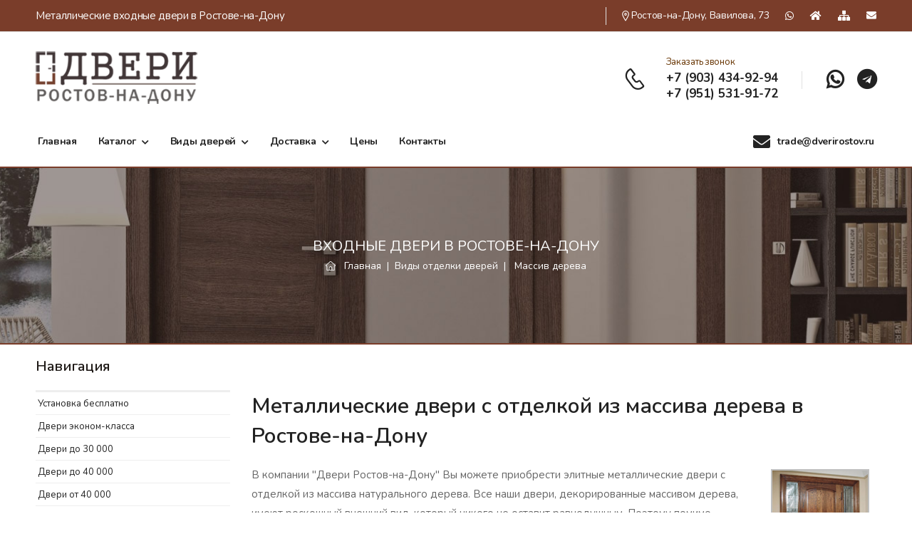

--- FILE ---
content_type: text/html; charset=UTF-8
request_url: https://www.dverirostov.ru/otdelka/massiv_dereva.html
body_size: 55131
content:
<!DOCTYPE html>
<html lang="en">
<head>
<meta charset="UTF-8">
<meta name="viewport" content="width=device-width, initial-scale=1.0, minimum-scale=1.0">
<meta name="Description" content="Металлические входные двери с отделкой из массива дерева в Ростове-на-Дону" />
<meta name="Keywords" content="металлические входные двери с отделкой из массива дерева в Ростове-на-Дону, металлические входные двери с отделкой из массива дерева, двери с отделкой из массива дерева" />
<meta name="yandex-verification" content="13cdbadbd5bd5aee" />
<title>Металлические входные двери с отделкой из массива дерева в Ростове-на-Дону - Входные двери в Ростове-на-Дону </title>
<link rel="SHORTCUT ICON" href="/templates/image/favicon.ico">

<!--Font-->
<link rel="preconnect" href="https://fonts.googleapis.com">
<link rel="preconnect" href="https://fonts.gstatic.com" crossorigin>
<link href="https://fonts.googleapis.com/css2?family=Nunito:wght@200;300;400;600;700&family=Raleway:wght@200;400;500&display=swap" rel="stylesheet">
<link href="/templates/css/fontawesome.css" rel="stylesheet">
<!--Font-->

<!--CSS-->
<link rel="stylesheet" type="text/css" href="/templates/vendor/animate/animate.min.css">
<link rel="stylesheet" type="text/css" href="/templates/vendor/owl-carousel/owl.carousel.min.css">
<link rel="stylesheet" type="text/css" href="/templates/vendor/nouislider/nouislider.min.css">
<link rel="stylesheet" type="text/css" href="/templates/css/style.css">
<link rel="stylesheet" type="text/css" href="/templates/css/modals.css">
<link rel="stylesheet" type="text/css" href="/templates/swipebox/swipebox.css"> 
<link rel="stylesheet" type="text/css" href="/templates/vendor/magnific-popup/magnific-popup.min.css">
<!--CSS-->

<script>
    WebFontConfig = {
            google: { families: [ 'Poppins:300,400,500,600,700,800' ] }
        };
        ( function ( d ) {
            var wf = d.createElement( 'script' ), s = d.scripts[ 0 ];
            wf.src = '/templates/js/webfont.js';
            wf.async = true;
            s.parentNode.insertBefore( wf, s );
        } )( document );
 </script>
 
<!-- Модальное окно 1 -->
<a href="#x" class="overlay" id="win1"></a>
<div class="popup">
<iframe src="/callme.html" scrolling="no" height="320" width="420" frameborder="0" marginheight="0" marginwidth="0" align="middle"></iframe>
<a class="close" title="Закрыть" href="#close"></a>
</div>
<!-- Модальное окно 2 -->
<a href="#x" class="overlay" id="win2"></a>
<div class="popup">
<iframe src="/callback.html" scrolling="no" height="200" width="420" frameborder="0" marginheight="0" marginwidth="0" align="middle"></iframe>
<a class="close" title="Закрыть" href="#close"></a>
</div>

</head>
<body>

<div class="page-wrapper">
<header class="header">
<!-- header-top -->
<div class="header-top">
  <div class="container">
   <div class="header-left">
   <p class="welcome-msg text-white">Металлические входные двери в Ростове-на-Дону</p>
   </div>
    <div class="header-right">
     <div class="">
     </div>
     <span class="divider"></span>
     <a href="/contacts.html" class="ontact text-white d-lg-show"target="_blank"><i class="contact text-white d-lg-show d-icon-map"></i>Ростов-на-Дону, Вавилова, 73</a>
	 <a href="https://wa.me/+79034349294"><i class="fa-solid fab fa-whatsapp text-white" aria-hidden="true"></i></a>
	 <a href="/"><i class="fa-solid fa fa-home text-white"  title="на Главную страницу сайта" aria-hidden="true"></i></a>
	 
	 
	 <a href="/map.html"><i class="fa-solid fa fa-sitemap text-white"  title="на Карту сайта" aria-hidden="true"></i></a>
	 <a href="/contacts.html"><i class="fa-solid fa fa-envelope  text-white"  title="к Форме для связи" aria-hidden="true"></i></a>
    </div>
   </div>
  </div>
<!-- header-top -->
<!--shapka -->
  <div class="header-middle sticky-header fix-top sticky-content">
   <div class="container">
    <div class="header-left">
       <a href="/" class="mobile-menu-toggle"><i class="d-icon-bars2"></i></a>
       <a href="/" title="На главную - Металлические входные двери"><img src="/templates/image/logo.png" alt="На главную страницу Металлические входные двери" width="227" height="126">
	
	   </a>
      
	</div>
   <div class="header-right">
    <div class="icon-box icon-box-side">
    <div class="icon-box-icon mr-0 mr-lg-2">
	<a href="tel:+79034349294" target="_blank" title="Позвонить"><i class="d-icon-phone"></i></a>
	
	</div>
    <div class="icon-box-content d-lg-show">
    <div class="icon-box-title text-dark text-normal">
	  <a href="#win1" class="show-popup text-primary d-inline-block" title="Заказать бесплатный звонок">Заказать звонок</a></div>
    <p><a href="tel:+79034349294" target="_blank" title="Позвонить">+7 (903) 434-92-94</a></p>
	<!--<p><a class="phone" href="tel:+78633339468" target="_blank title="Позвонить">+7 (863) 333-94-68</a></p>-->
    <p><a class="phone" href="tel:+79515319172" target="_blank title="Позвонить">+7 (951) 531-91-72</a></p>
	
	
	

	


	

	  
	</div>
   </div>
   <span class="divider"></span><a href="https://wa.me/+79034349294" title="Перейти в WhatsApp" class="wishlist" target="_blank"><i class="fab fa-whatsapp fa-6"></i></a>
   <a href="https://t.me/ShowDoor_bot" title="Перейти в Telegram" class="wishlist" target="_blank"><i class="fab fa-telegram fa-6"></i></a>
  </div>
 </div>
</div>
<!--shapka --><!-- top_menu --><div class="header-bottom d-lg-show">
 <div class="container">
  <div class="header-left">
   <nav class="main-nav">
    <ul class="menu">
     <li><a href="/">Главная</a></li>
	 <li class="submenu"><a href="/vhodnie-dveri/" class="topmenulink" title="Каталог металлических входных дверей">Каталог</a>
     <ul>      
	  <li><a href="/vhodnie-dveri-ekonom-klassa/" title="Металлические двери эконом-класса до 20 000" class="menu-act">Двери эконом-класса</a></li>
	  <li><a href="/vhodnie-dveri-ot_7_do_10/" title="Металлические двери от 20 000 до 30 000" class="menu-act">Двери до 30 000</a></li>
      <li><a href="/vhodnie-dveri-ot_10_do_15/" title="Металлические двери от 30 000 до 40 000" class="menu-act">Двери до 40 000</a></li>
      <li><a href="/vhodnie-dveri-ot_15/" title="Металлические двери от 40 000" class="menu-act">Двери от 40 000</a></li>
      <li><a href="/plastikovye-dveri/" title="Пластиковые входные двери" class="menu-act">Пластиковые двери</a></li>
      <li><a href="/vhodnie-dveri-nestandartnie_razmery/" title="Металлические двери нестандартных размеров" class="menu-act">Нестандартные двери</a></li>
     </ul>
    </li>
	<li class="submenu">	
	<a href="/vidy/" title="Виды металлических дверей" class="topmenulink">Виды дверей</a>
     <ul>
       <li><a href="/vidy/dvustvorchatye.html" title="Двустворчатые металлические двери" class="menu-act">Двустворчатые двери</a></li>
       <li><a href="/vidy/v_podezd.html" title="Металлические двери в подъезд" class="menu-act">Двери в подъезд</a></li>
       <li><a href="/vidy/tamburnye.html" title="Тамбурные металлические двери" class="menu-act" >Тамбурные двери</a></li>
       <li><a href="/vidy/vzlomostoykie.html" title="Взломостойкие металлические двери"class="menu-act" >Взломостойкие двери</a></li>
       <li><a href="/vidy/protivorozharnye.html" title="Противопожарные металлические двери" class="menu-act" >Противопожарные двери</a></li>
       <li><a href="/vidy/tehnicheskie.html" title="Технические металлические двери" class="menu-act" >Технические двери</a></li>
     </ul>
    </li>
	<li class="submenu"><a href="/uslugi/dostavka.html" class="topmenulink" title="Доставка металлических входных дверей">Доставка</a>
     <ul>
      <li><a href="/uslugi/zamer.html" title="Замер проемов для металлических дверей" class="menu-act">Замер</a></li>
      <li><a href="/uslugi/dostavka.html" title="Доставка металлических дверей" class="menu-act">Доставка</a></li>
	  <li><a href="/uslugi/ustanovka.html" class="topmenulink" title="Установка металлических дверей в Ростове-на-Дону">Установка</a></li>
     </ul>
    </li>

     <li><a href="/price/" class="topmenulink" title="Цены на металлические двери в Ростове-на-Дону">Цены</a></li>
     <li><a href="/contacts.html"  title="Контактная информация">Контакты</a></li>
     </ul>
    </nav>
   </div>
   <div class="header-right">
		<a href="/contacts.html" title="">	
	<i class="fa-solid fa fa-envelope " title="к Форме для связи" aria-hidden="true"></i> 
	<script language="JavaScript">
       <!--
       function email (login, sid)
       {
       if (sid == 'm') sid = "dverirostov.ru";
       eml = login +  "@" + sid;
       document.write (eml);
       }
       //-->
       </script>
	   <script>email("trade","m");</script></a>
    <!--<a href="/oplata-dostavka/" title="Доставка и оплата"><i class="d-icon-truck"></i>Доставка по городу Ростов-на-Дону бесплатно</a>-->
   </div>
  </div>
 </div><!-- /top_menu -->
</header>
<main class="main">
<!-- top_menu --><div class="page-header" style="background-image: url('/templates/image/back.jpg');">
 <div class="page-subtitle">Входные двери в Ростове-на-Дону</div>
 <ul class="breadcrumb">
  <i class="d-icon-home"></i>
&nbsp;&nbsp;&nbsp;																		<a href="/" alt="Металлические входные двери в Ростове-на-Дону" class="put">Главная</a>&nbsp;&nbsp;|&nbsp;&nbsp;
												 																								<a href="/otdelka/" alt="Виды металлических входных дверей и варианты отделки" class="put">Виды отделки дверей</a>&nbsp;&nbsp;|&nbsp;&nbsp;
												 												 												Массив дерева
												 						  </ul>
</div><!-- /top_menu -->
	<!-- End PageHeader -->
	 <div class="page-content mb-10 pb-6">
		<div class="container">
		 <div class="row gutter-lg main-content-wrap">
           						<aside class="col-lg-3 sidebar sidebar-fixed sidebar-toggle-remain shop-sidebar sticky-sidebar-wrapper">
							<div class="sidebar-overlay"></div>
							<div class="sidebar-content">
								<div class="sticky-sidebar" data-sticky-options="{'top': 10}">
									
                                      <div class="col-md-6">
										<br>
										<div class="description-title mb-4 font-weight-semi-bold ls-m">Навигация</div>
									</div>
									<div class="widget widget-collapsible">
										<ul class="widget-body filter-items search-ul">
					
					<script src="/templates/js/activmenu.js"></script>	
                                         <li><a href="/montazh-v-podarok/" title="Двери в акции: При покупке двери - установка бесплатно" class="menu-act">Установка бесплатно</a>
                                                                                        </li>
                                         <li><a href="/vhodnie-dveri-ekonom-klassa/" title="Металлические двери эконом-класса до 20 000 рублей" class="menu-act">Двери эконом-класса</a>
                                                                                        </li>
                                         <li><a href="/vhodnie-dveri-ot_7_do_10/" title="Металлические двери от 20 000 до 30 000 рублей" class="menu-act">Двери до 30 000</a>
                                                                                        </li>
                                         <li><a href="/vhodnie-dveri-ot_10_do_15/" title="Металлические двери от 30 000 до 40 000 рублей" class="menu-act">Двери до 40 000</a>
                                                                                        </li>
                                         <li><a href="/vhodnie-dveri-ot_15/" title="Металлические двери от 40 000 рублей" class="menu-act">Двери от 40 000</a>
                                                                                        </li>
                                         <li><a href="/plastikovye-dveri/" title="Пластиковые входные двери" class="menu-act">Пластиковые двери</a>
                                                                                        </li>
                                         <li><a href="/vhodnie-dveri-nestandartnie_razmery/" title="Металлические двери нестандартных размеров" class="menu-act">Нестандартные двери</a>
                                                                                        </li>
                                         <li><a href="/uslugi/" title="Услуги компании Металлические входные двери в Ростове-на-Дону" class="menu-act">Доставка и установка</a>
                                            <ul>
                                              <li><a href="/uslugi/zamer.html" title="Замер проемов для металлических дверей в Ростове-на-Дону" class="menu-act">Замер</a></li>
                                              <li><a href="/uslugi/dostavka.html" title="Доставка металлических дверей в Ростове-на-Дону" class="menu-act">Доставка</a></li>
                                              <li><a href="/uslugi/ustanovka.html" title="Установка металлических дверей в Ростове-на-Дону" class="menu-act">Установка</a></li>
                                              </ul>
                                           </li>
                                         <li><a href="/proizvoditeli/" title="Производители металлических дверей" class="menu-act">Производители дверей</a>
                                            <ul>
                                              <li><a href="/proizvoditeli/bdk.html" title="Двери производства компании Белгородская Дверная Компания" class="menu-act">БДК</a></li>
                                              <li><a href="/proizvoditeli/bravo.html" title="Двери производства компании Браво" class="menu-act">Браво</a></li>
                                              <li><a href="/proizvoditeli/buldors.html" title="Двери производства компании Бульдорс" class="menu-act">Бульдорс</a></li>
                                              <li><a href="/proizvoditeli/bunker.html" title="Двери производства компании Бункер" class="menu-act">Бункер</a></li>
                                              <li><a href="/proizvoditeli/galeon.html" title="Двери производства компании Галеон" class="menu-act">Галеон</a></li>
                                              <li><a href="/proizvoditeli/gran.html" title="Двери производства компании Грань" class="menu-act">Грань</a></li>
                                              <li><a href="/proizvoditeli/grifon.html" title="Двери производства компании Грифон" class="menu-act">Грифон</a></li>
                                              <li><a href="/proizvoditeli/promet.html" title="Двери производства компании Промет" class="menu-act">Промет</a></li>
                                              <li><a href="/proizvoditeli/yudm.html" title="Двери производства компании ЮДМ-Групп" class="menu-act">ЮДМ</a></li>
                                              <li><a href="/proizvoditeli/ferroni.html" title="Двери производства компании Ferroni" class="menu-act">Ferroni</a></li>
                                              <li><a href="/proizvoditeli/kova.html" title="Двери производства компании KOVA" class="menu-act">KOVA</a></li>
                                              <li><a href="/proizvoditeli/str.html" title="Двери производства компании STR" class="menu-act">STR</a></li>
                                              </ul>
                                           </li>
                                         <li><a href="/vidy/" title="Виды металлических дверей" class="menu-act">Виды дверей</a>
                                            <ul>
                                              <li><a href="/vidy/dvustvorchatye.html" title="Двустворчатые металлические двери" class="menu-act">Двустворчатые двери</a></li>
                                              <li><a href="/vidy/v_podezd.html" title="Металлические двери в подъезд" class="menu-act">Двери в подъезд</a></li>
                                              <li><a href="/vidy/tamburnye.html" title="Тамбурные металлические двери" class="menu-act">Тамбурные двери</a></li>
                                              <li><a href="/vidy/vzlomostoykie.html" title="Взломостойкие металлические двери" class="menu-act">Взломостойкие двери</a></li>
                                              <li><a href="/vidy/protivorozharnye.html" title="Противопожарные металлические двери" class="menu-act">Противопожарные двери</a></li>
                                              <li><a href="/vidy/tehnicheskie.html" title="Технические металлические двери" class="menu-act">Технические двери</a></li>
                                              </ul>
                                           </li>
                                         <li><a href="/otdelka/" title="Виды металлических входных дверей и варианты отделки" class="menu-act">Виды отделки дверей</a>
                                            <ul>
                                              <li><a href="/otdelka/viniliskozha.html" title="Металлические двери с отделкой винилискожей" class="menu-act">Винилискожа</a></li>
                                              <li><a href="/otdelka/laminirovannye.html" title="Ламинированные металлические двери" class="menu-act">Ламинированные двери</a></li>
                                              <li><a href="/otdelka/mdf.html" title="Металлические двери с отделкой МДФ" class="menu-act">МДФ</a></li>
                                              <li><a href="/otdelka/napylenie.html" title="Металлические двери с порошковым напылением" class="menu-act">Порошковое напыление</a></li>
                                              <li><a href="/otdelka/s_zerkalom.html" title="Металлические двери с зеркалом/стеклом" class="menu-act">С зеркалом/стеклом</a></li>
                                              <li><a href="/otdelka/massiv_dereva.html" title="Металлические двери с отделкой из массива дерева" class="menu-act">Массив дерева</a></li>
                                              <li><a href="/otdelka/kovka.html" title="Металлические двери с элементами ковки" class="menu-act">С элементами ковки</a></li>
                                              <li><a href="/otdelka/elitnye.html" title="Элитные металлические двери" class="menu-act">Элитные двери</a></li>
                                              </ul>
                                           </li>
                                         <li><a href="/furnit/" title="Фурнитура для металлических дверей" class="menu-act">Фурнитура для дверей</a>
                                            <ul>
                                              <li><a href="/furnit/zamki.html" title="Дверные замки для металлических дверей" class="menu-act">Дверные замки</a></li>
                                              <li><a href="/furnit/ruchki.html" title="Дверные ручки для металлических дверей" class="menu-act">Дверные ручки</a></li>
                                              <li><a href="/furnit/dovodchiki.html" title="Доводчики для металлических дверей" class="menu-act">Доводчики</a></li>
                                              <li><a href="/furnit/stopory.html" title="Стопоры для металлических дверей" class="menu-act">Стопоры</a></li>
                                              </ul>
                                           </li>
                                         <li><a href="/proizvodstvo/" title="Производство металлических дверей" class="menu-act">Производство дверей</a>
                                                                                        </li>
                                         <li><a href="/uhod/" title="Уход и обслуживание металлических дверей" class="menu-act">Уход и обслуживание</a>
                                                                                        </li>
                                         <li><a href="/price/" title="Цены на металлические двери" class="menu-act">Цены на двери</a>
                                                                                        </li>
                                           <li><a href="/contacts.html" title="Контактная информация"class="menu-act">Контакты</a></li>
										</ul>
					    <hr size="1" color="#e5e5e5">
						<img src="/templates/image/kredit.gif">
						<hr size="1" color="#e5e5e5">
						
									
									
									</div>

								</div>
							

							</div>

						</aside>			<div class="col-lg-9 main-content"><br><br><br>
			  <div class="product-lists product-wrapper">
<!-- content -->
<h1>Металлические двери с отделкой из массива дерева в Ростове-на-Дону</h1>
<p><a href="/upload_files/image/otdelka/massiv_dereva1_b.jpg" class="swipebox" onclick="return hs.expand(this)">   <img width="138" vspace="5" hspace="10" border="0" align="right" height="182" src="/upload_files/image/otdelka/massiv_dereva1.jpg" alt="дверь с отделкой из дерева" title="Нажмите для увеличения" /> </a>В компании &quot;Двери Ростов-на-Дону&quot; Вы можете приобрести элитные металлические  двери с отделкой из массива натурального дерева. Все наши двери, декорированные массивом дерева, имеют роскошный внешний  вид, который никого не оставит равнодушным. Поэтому помимо надежной защиты помещения любая выбранная дверь этого вида станет настоящим украшением дома.</p>
<h2>Массив дерева</h2>
<p>Для отделки дверей массивом дерева может использоваться как клееный массив дерева,  так и монолитный массив из цельной древесины. Наиболее предпочтительным для <a class="cnt" title="Виды металлических входных дверей и варианты отделки" href="/otdelka/">отделки дверей</a> считается клееный массив, так как современное <a class="cnt" title="Производство металлических дверей" href="/proizvodstvo/">производство</a> и передовые технологии позволяют изготавливать данный материал с  высокими эксплуатационными характеристиками при минимальных финансовых затратах. Кроме того, клееный  массив дерева обладает такими же качествами, что и натуральное дерево. При эксплуатации он практически не  подвержен деформации, перепаду  температур, влажности, растрескиванию, гниению и усыханию.</p>
<p>Отделка металлических дверей, как правило, изготавливается из различных ценных пород дерева, например, красного дерева,   бука, ореха,  дуба,  вишни, ясеня и других. Благодаря отделке из данных видов древесины металлическая  дверь приобретает дополнительную прочность, надежность, особый стиль и красоту.</p>
<h2>Особенности дверей с отделкой из массива дерева</h2>
<p>Двери с отделкой из массива дерева - это имиджевые, эксклюзивные, роскошные и дорогие  изделия, которые помимо своего основного назначения - защиты помещения, показывают безупречный вкус и высокий статус  хозяина. Каждая дверь с отделкой из массива дерева является эксклюзивным изделием  <a class="cnt" title="Элитные металлические двери" href="/otdelka/elitnye.html">элитного</a> класса. Мощные, стильные и презентабельные металлические двери  с роскошной, дорогой и неповторимой отделкой массивом дерева представляют собой идеальное сочетание отличных технических и  эксплуатационных характеристик и  уникального дизайна.</p>
<h2>Преимущества дверей с отделкой из массива дерева</h2>
<p>Двери с отделкой из массива дерева имеет множество неоспоримых преимуществ. Роскошная, дорогая и уникальная отделка обладает не только великолепным внешним видом, но и отличным  качеством, повышенной прочностью и долговечностью.  Массив натурального дерева также обладает хорошей теплостойкостью и звуконепроницаемостью. Покрытие двери специальным лаком обеспечивает дополнительную  устойчивость к атмосферным воздействиям.</p>
<p>Массив дерева, применяемый для отделки дверей, является натуральным природным материалом, поэтому он обладает  положительной энергетикой и создает вокруг себя благоприятный  микроклимат.</p>
<h2>Дизайн дверей с отделкой из массива дерева</h2>
<p><a href="/upload_files/image/otdelka/massiv_dereva2_b.jpg" class="swipebox" onclick="return hs.expand(this)">   <img width="133" vspace="0" hspace="10" border="0" align="left" height="182" src="/upload_files/image/otdelka/massiv_dereva2.jpg" alt="дверь с отделкой из дерева" title="Нажмите для увеличения" /> </a>Дверь с отделкой из натурального дерева отличаются наличием декоративных элементов, выполненные художественной резьбой, благодаря чему дверь превращается в настоящее произведение искусства. Вариантов цветов и оформления отделки существует очень много, поэтому дизайн двери всегда можно   подобрать  индивидуально, который отлично будет гармонировать с особенностями интерьера или экстерьера и в соответствии с личными предпочтениями.</p>
<p>Входные металлические двери, декорированные натуральным деревом, очень выгодно отличаются идеальными пропорциями, натуральной красотой и уникальностью дизайна. Учитывая  красоту, уникальность, экологическую безупречность и  надежность конструкции можно считать двери с такой отделкой вне конкуренции.</p>
<h2>Применение дверей с отделкой из массива дерева</h2>
<p>Металлические двери, декорированные древесиной ценных пород, могут стать настоящим украшением любого помещения, независимо от его назначения. Особенно эффектно и красиво двери будут смотреться в интерьере, в котором присутствуют &quot;деревянные мотивы&quot;. Очень часто такие двери <a class="cnt" title="Установка металлических дверей" href="/uslugi/ustanovka.html">устанавливают</a> на входе в элитные развлекательные и общественные заведения или богатых частных домах. Входные металлические двери с отделкой из массива по достоинству оценит тот, кому помимо надежной защиты важен уют и изысканность элементов декора.</p>

<!-- /content -->
			                </div>
						</div>
					</div>
				</div>
			</div>
</main>

</div>

 <a id="scroll-top" href="#" title="Top" role="button" class="scroll-top show"><i class="d-icon-arrow-up"></i></a>
<!-- leftmenu -->	<!-- MobileMenu -->
	<div class="mobile-menu-wrapper">
		<div class="mobile-menu-overlay">
		</div>
		<!-- End Overlay -->
		<a class="mobile-menu-close" href="#"><i class="d-icon-times"></i></a>
		<!-- End CloseButton -->
		<div class="mobile-menu-container scrollable">
			<!-- End Search Form -->
			<ul class="mobile-menu mmenu-anim">
                 <li><a href="/montazh-v-podarok/" title="Двери в акции: При покупке двери - установка бесплатно">Установка бесплатно</a>
                                           </li>
                 <li><a href="/vhodnie-dveri-ekonom-klassa/" title="Металлические двери эконом-класса до 20 000 рублей">Двери эконом-класса</a>
                                           </li>
                 <li><a href="/vhodnie-dveri-ot_7_do_10/" title="Металлические двери от 20 000 до 30 000 рублей">Двери до 30 000</a>
                                           </li>
                 <li><a href="/vhodnie-dveri-ot_10_do_15/" title="Металлические двери от 30 000 до 40 000 рублей">Двери до 40 000</a>
                                           </li>
                 <li><a href="/vhodnie-dveri-ot_15/" title="Металлические двери от 40 000 рублей">Двери от 40 000</a>
                                           </li>
                 <li><a href="/plastikovye-dveri/" title="Пластиковые входные двери">Пластиковые двери</a>
                                           </li>
                 <li><a href="/vhodnie-dveri-nestandartnie_razmery/" title="Металлические двери нестандартных размеров">Нестандартные двери</a>
                                           </li>
                 <li><a href="/uslugi/" title="Услуги компании Металлические входные двери в Ростове-на-Дону">Доставка и установка</a>
                      <ul>
                        <li><a href="/uslugi/zamer.html" title="Замер проемов для металлических дверей в Ростове-на-Дону">Замер</a></li>
                        <li><a href="/uslugi/dostavka.html" title="Доставка металлических дверей в Ростове-на-Дону">Доставка</a></li>
                        <li><a href="/uslugi/ustanovka.html" title="Установка металлических дверей в Ростове-на-Дону">Установка</a></li>
                        </ul>
                    </li>
                 <li><a href="/proizvoditeli/" title="Производители металлических дверей">Производители дверей</a>
                      <ul>
                        <li><a href="/proizvoditeli/bdk.html" title="Двери производства компании Белгородская Дверная Компания">БДК</a></li>
                        <li><a href="/proizvoditeli/bravo.html" title="Двери производства компании Браво">Браво</a></li>
                        <li><a href="/proizvoditeli/buldors.html" title="Двери производства компании Бульдорс">Бульдорс</a></li>
                        <li><a href="/proizvoditeli/bunker.html" title="Двери производства компании Бункер">Бункер</a></li>
                        <li><a href="/proizvoditeli/galeon.html" title="Двери производства компании Галеон">Галеон</a></li>
                        <li><a href="/proizvoditeli/gran.html" title="Двери производства компании Грань">Грань</a></li>
                        <li><a href="/proizvoditeli/grifon.html" title="Двери производства компании Грифон">Грифон</a></li>
                        <li><a href="/proizvoditeli/promet.html" title="Двери производства компании Промет">Промет</a></li>
                        <li><a href="/proizvoditeli/yudm.html" title="Двери производства компании ЮДМ-Групп">ЮДМ</a></li>
                        <li><a href="/proizvoditeli/ferroni.html" title="Двери производства компании Ferroni">Ferroni</a></li>
                        <li><a href="/proizvoditeli/kova.html" title="Двери производства компании KOVA">KOVA</a></li>
                        <li><a href="/proizvoditeli/str.html" title="Двери производства компании STR">STR</a></li>
                        </ul>
                    </li>
                 <li><a href="/vidy/" title="Виды металлических дверей">Виды дверей</a>
                      <ul>
                        <li><a href="/vidy/dvustvorchatye.html" title="Двустворчатые металлические двери">Двустворчатые двери</a></li>
                        <li><a href="/vidy/v_podezd.html" title="Металлические двери в подъезд">Двери в подъезд</a></li>
                        <li><a href="/vidy/tamburnye.html" title="Тамбурные металлические двери">Тамбурные двери</a></li>
                        <li><a href="/vidy/vzlomostoykie.html" title="Взломостойкие металлические двери">Взломостойкие двери</a></li>
                        <li><a href="/vidy/protivorozharnye.html" title="Противопожарные металлические двери">Противопожарные двери</a></li>
                        <li><a href="/vidy/tehnicheskie.html" title="Технические металлические двери">Технические двери</a></li>
                        </ul>
                    </li>
                 <li><a href="/otdelka/" title="Виды металлических входных дверей и варианты отделки">Виды отделки дверей</a>
                      <ul>
                        <li><a href="/otdelka/viniliskozha.html" title="Металлические двери с отделкой винилискожей">Винилискожа</a></li>
                        <li><a href="/otdelka/laminirovannye.html" title="Ламинированные металлические двери">Ламинированные двери</a></li>
                        <li><a href="/otdelka/mdf.html" title="Металлические двери с отделкой МДФ">МДФ</a></li>
                        <li><a href="/otdelka/napylenie.html" title="Металлические двери с порошковым напылением">Порошковое напыление</a></li>
                        <li><a href="/otdelka/s_zerkalom.html" title="Металлические двери с зеркалом/стеклом">С зеркалом/стеклом</a></li>
                        <li><a href="/otdelka/massiv_dereva.html" title="Металлические двери с отделкой из массива дерева">Массив дерева</a></li>
                        <li><a href="/otdelka/kovka.html" title="Металлические двери с элементами ковки">С элементами ковки</a></li>
                        <li><a href="/otdelka/elitnye.html" title="Элитные металлические двери">Элитные двери</a></li>
                        </ul>
                    </li>
                 <li><a href="/furnit/" title="Фурнитура для металлических дверей">Фурнитура для дверей</a>
                      <ul>
                        <li><a href="/furnit/zamki.html" title="Дверные замки для металлических дверей">Дверные замки</a></li>
                        <li><a href="/furnit/ruchki.html" title="Дверные ручки для металлических дверей">Дверные ручки</a></li>
                        <li><a href="/furnit/dovodchiki.html" title="Доводчики для металлических дверей">Доводчики</a></li>
                        <li><a href="/furnit/stopory.html" title="Стопоры для металлических дверей">Стопоры</a></li>
                        </ul>
                    </li>
                 <li><a href="/proizvodstvo/" title="Производство металлических дверей">Производство дверей</a>
                                           </li>
                 <li><a href="/uhod/" title="Уход и обслуживание металлических дверей">Уход и обслуживание</a>
                                           </li>
                 <li><a href="/price/" title="Цены на металлические двери">Цены на двери</a>
                                           </li>
                   <li><a href="/contacts.html" title="Контактная информация">Контакты</a></li>
			</ul>
			<!-- End MobileMenu -->
			
		</div>
	</div><!-- /leftmenu -->
<!-- nizmobmenu -->	<!-- Sticky Footer -->
 <div class="sticky-footer sticky-content fix-bottom">
  <a href="/" class="sticky-link active" title="На главную Металлические двери в Ростове-на-Дону"><i class="d-icon-home"></i><span>Главная</span></a>
  <a href="/vhodnie-dveri/" class="sticky-link" title="Каталог"><i class="d-icon-volume"></i><span>Каталог</span></a>
  <a href="/callme.html" class="sticky-link" title="Заказать звонок"><i class="d-icon-phone"></i><span>Звонок</span></a>
  <a href="/contacts.html" class="sticky-link" title="Контакты "><i class="d-icon-map-marker"></i><span>Контакты</span></a>
 </div><!-- /nizmobmenu -->
<!-- footer -->			<footer class="footer">
			<div class="container">
        <div class="footer-top">
  					<div class="row align-items-center">
  						<div class="col-lg-2">
  							<a href="/" class="logo-footer">
  								<img src="/templates/image/logo.png" height="210" alt="logo-footer">
  							</a>
  							<!-- End FooterLogo -->
  						</div>
              <div class="col-lg-4">
                <div class="widget widget-newsletter form-wrapper form-wrapper-inline">
                  <div class="newsletter-info mx-auto mr-lg-2 ml-lg-4"><label>Информация, размещенная на сайте,<br>не является публичной офертой<label></div>
                </div>
              </div>
              
			  <div class="col-lg-6">
                <div class="widget widget-newsletter form-wrapper form-wrapper-inline">
<!-- Yandex.Metrika informer -->
<a href="https://metrika.yandex.ru/stat/?id=29079535&amp;from=informer"
target="_blank" rel="nofollow"><img src="https://informer.yandex.ru/informer/29079535/3_1_FFFFFFFF_EFEFEFFF_0_pageviews"
style="width:88px; height:31px; border:0;" alt="Яндекс.Метрика" title="Яндекс.Метрика: данные за сегодня (просмотры, визиты и уникальные посетители)" class="ym-advanced-informer" data-cid="29079535" data-lang="ru" /></a>
<!-- /Yandex.Metrika informer -->
<!-- Yandex.Metrika counter -->
<script type="text/javascript" >
   (function(m,e,t,r,i,k,a){m[i]=m[i]||function(){(m[i].a=m[i].a||[]).push(arguments)};
   m[i].l=1*new Date();
   for (var j = 0; j < document.scripts.length; j++) {if (document.scripts[j].src === r) { return; }}
   k=e.createElement(t),a=e.getElementsByTagName(t)[0],k.async=1,k.src=r,a.parentNode.insertBefore(k,a)})
   (window, document, "script", "https://mc.yandex.ru/metrika/tag.js", "ym");

   ym(29079535, "init", {
        clickmap:true,
        trackLinks:true,
        accurateTrackBounce:true
   });
</script>
<noscript><div><img src="https://mc.yandex.ru/watch/29079535" style="position:absolute; left:-9999px;" alt="" /></div></noscript>
<!-- /Yandex.Metrika counter -->
                  <div class="newsletter-info mx-auto mr-lg-2 ml-lg-4">
				  <div class="widget-title">Наши магазины</div>
				  <a href="https://www.dverirostov.ru/" alt="Магазин входных дверей в Ростове-на-Дону" class="put">в Ростове-на-Дону</a><br>
				  <!--<a href="https://www.taganrog.dverirostov.ru/" alt="Магазин входных дверей в Таганроге" class="put" target="_blank">в Таганроге</a>-->
				
				</div>
                </div>
              </div>
  					</div>
  				</div>
				<!-- End FooterTop -->
        <div class="footer-middle">
<div class="row">
                            <div class="col-lg-3 col-md-6">
                              <div class="widget widget-info">
                                <div class="widget-title">Контакты</div>
                                <ul class="widget-body">
                                  <li><label>Телефон:</label> <a href="tel:+79034349294" target="_blank" title="Позвонить">+7(903) 434-92-94</a></li>
								  <li>
                                    <label>Почта:</label>
                                            <script language="JavaScript">
                                            <!--
                                            function email (login, sid)
                                            {
                                            if (sid == 'm') sid = "dverirostov.ru";
                                            eml = login +  "@" + sid;
                                            document.write (eml);
                                            }
                                            //-->
                                            </script><script>email("trade","m");</script></li>
											
                                  <li><label>Адрес:</label> <a href="/contacts.html">344064, Ростов-на-Дону, Вавилова 73, оф. 410</a></li>
                                  <li><label>Время работы:</label></li>
                                  <li><a href="/contacts.html">Ежедневно с 9:00 до 21:00</a></li>
                                </ul>
                              </div>
                              <!-- End Widget -->
                            </div>
							
							<div class="col-lg-2 col-md-6">
                              <div class="widget ml-lg-4">
                                <div class="widget-title">Двери по цене</div>
                                <ul class="widget-body">
                                  <li><a href="/vhodnie-dveri-ekonom-klassa/" class="apod" title="Металлические двери эконом-класса до 20 000">Двери до 20 000</a></li>
                                  <li><a href="/vhodnie-dveri-ot_7_do_10/" class="apod" title="Металлические двери от 20 000 до 30 000">Двери до 30 000</a></li>
                                  <li><a href="/vhodnie-dveri-ot_10_do_15/" class="apod" title="Металлические двери от 30 000 до 40 000">Двери до 40 000</a><li>
								  <li><a href="/vhodnie-dveri-ot_15/" class="apod" title="Металлические двери от 40 000">Двери от 40 000</a></li>
                               </ul>
                              </div>
                              <!-- End Widget -->
                            </div>
							
					        <div class="col-lg-2 col-md-6">
                              <div class="widget ml-lg-4">
                                <div class="widget-title">Фурнитура</div>
                                <ul class="widget-body">
                                  <li><a href="/furnit/zamki.html" title="Дверные замки для металлических дверей" class="apod">Дверные замки</a></li>
                                  <li><a href="/furnit/ruchki.html" title="Дверные ручки для металлических дверей" class="apod">Дверные ручки</a></li>
                                  <li><a href="/furnit/dovodchiki.html" title="Доводчики для металлических дверей" class="apod">Доводчики</a><li>
                                  <li><a href="/furnit/stopory.html" title="Стопоры для металлических дверей" class="apod">Стопоры</a></li>
								  <li><a href="/ceni-na-raskladku-optom/" title="Оптовая продажа деревянных раскладки" class="apod">Раскладка</a></li>								  
                               </ul>
                              </div>
                              <!-- End Widget -->
                            </div>
		                    <div class="col-lg-2 col-md-6">
                              <div class="widget ml-lg-4">
                                <div class="widget-title">Наши услуги</div>
                                <ul class="widget-body">
                                  <li><a href="/uslugi/zamer.html" title="Замер проемов для металлических дверей" class="apod">Замер проемов</a></li>
                                  <li><a href="/uslugi/dostavka.html" title="Доставка металлических дверей" class="apod">Доставка дверей</a></li>
                                  <li><a href="/uslugi/ustanovka.html" title="Установка металлических дверей" class="apod">Установка дверей</a><li>
                               </ul>
                              </div>
                              <!-- End Widget -->
                            </div>
						    <div class="col-lg-2 col-md-6">
                              <div class="widget ml-lg-4">
                                <div class="widget-title">Наши проекты</div>
                                <ul class="widget-body">
                                  <li><a href="http://www.rostov-dveri.ru/" title="Межкомнатные двери в Ростове-на-Дону" class="apod" target="_blank">Межкомнатные двери</a></li>
                                  <li><a href="http://www.okna-noel.ru/" title="Пластиковые окна в Ростове-на-Дону" class="apod" target="_blank">Пластиковые окна</a></li>
                                  <li><a href="http://www.taganrog-stroy.ru/" title="Строительство фундаментов в Таганроге" class="apod" target="_blank">Строительная компания</a><li>
                               </ul>
                              </div>
                              <!-- End Widget -->
                            </div>
					</div>
				</div>			
				<div class="footer-bottom">
					<div class="footer-left">
					     
						<label>© 2018 Двери в Ростов-на-Дону<br>Все права защищены<br><br></label>
					</div>
					<div class="footer-center"><label>
					Разработка и продвижение сайта</label><center><a href="http://www.dobronravov.com/">Dobronravov.com</a></center>
					</div>
					<div class="footer-right">
						<div class="social-links">
						<a href="https://wa.me/79034349294" class="social-link social-whatsapp fab fa-whatsapp"></a>
						</div>
					</div>
				</div>
				<!-- End FooterBottom -->
			</div>
		</footer>
		<!-- End Footer -->
	</div>
<!-- /footer --> 
<!-- Plugins JS File -->
<script src="/templates/js/jquery.min.js"></script>	
<script src="/templates/js/main.js"></script>
<script src="/templates/js/fontawesome.js"></script>
<script src="/templates/vendor/parallax/parallax.min.js"></script>
<script src="/templates/vendor/isotope/isotope.pkgd.min.js"></script>
<script src="/templates/vendor/imagesloaded/imagesloaded.pkgd.min.js"></script>
<script src="/templates/vendor/elevatezoom/jquery.elevatezoom.min.js"></script>
<script src="/templates/vendor/magnific-popup/jquery.magnific-popup.min.js"></script>
<script src="/templates/vendor/owl-carousel/owl.carousel.min.js"></script>
<script src="/templates/vendor/nouislider/nouislider.min.js"></script>
<script src="/templates/vendor/sticky/sticky.min.js"></script>
<script src="/templates/js/jquery.validate.min.js"></script>
<script src="/templates/swipebox/jquery.swipebox.js"></script>

<script type="text/javascript">
;( function( $ ) {
	$( '.swipebox' ).swipebox();
} )( jQuery );
</script>

<script type="text/javascript">
$(document).ready(function(){
$(window).scroll(function(){
if ($(this).scrollTop() > 200) {
$('.scroll-top').fadeIn();
} else {
$('.scroll-top').fadeOut();
}
});
$('.scroll-top').click(function(){
$("html, body").animate({ scrollTop: 0 }, 600);
return false;
});
     });
</script> 


</body>

</html>

--- FILE ---
content_type: text/css
request_url: https://www.dverirostov.ru/templates/css/style.css
body_size: 302136
content:
/*
1. config
2. mixins
3. plugins
4. base
5. components
6. header
7. footer
8. demo
*/
/* 1. config */
/* -------------------------------------------
	Variables
------------------------------------------- */
/* 2. mixins */
/* 3. plugins */
/* -------------------------------------------
    Owl Carousel
---------------------------------------------- */

.links {
background-image: linear-gradient(to right, #663300 0%, #663300 100%);
 background-repeat: repeat-x; 
  background-position: 0 100%; 
  background-size: 100% 1px; 
}

.owl-carousel .owl-item img {
  height: auto; }

.owl-loaded .owl-stage::after {
  content: ''; }

.owl-carousel:not(.owl-loaded) {
  flex-wrap: nowrap;
  overflow: hidden; }
  .owl-carousel:not(.owl-loaded)[class*='cols-']:not(.gutter-no) {
    margin-left: -10px !important;
    margin-right: -10px !important;
    width: auto; }

.owl-theme .owl-nav.disabled + .owl-dots {
  margin-top: 1.5rem; }
.owl-theme .owl-nav .owl-prev,
.owl-theme .owl-nav .owl-next {
  margin: 0;
  transform: translateY(-50%);
  font-size: 20px;
  font-weight: 400;
  color: #663300; }
  .owl-theme .owl-nav .owl-prev i::before,
  .owl-theme .owl-nav .owl-next i::before {
    margin: 0; }
  .owl-theme .owl-nav .owl-prev:not(.disabled):hover, .owl-theme .owl-nav .owl-prev:not(.disabled):active
  .owl-theme .owl-nav .owl-prev:not(.disabled):focus,
  .owl-theme .owl-nav .owl-next:not(.disabled):hover,
  .owl-theme .owl-nav .owl-next:not(.disabled):active
  .owl-theme .owl-nav .owl-prev:not(.disabled):focus, .owl-theme .owl-nav .owl-prev:not(.disabled):active
  .owl-theme .owl-nav .owl-next:not(.disabled):focus,
  .owl-theme .owl-nav .owl-next:not(.disabled):active
  .owl-theme .owl-nav .owl-next:not(.disabled):focus {
    background-color: #663300;
    border-color: #663300;
    color: #fff; }
  .owl-theme .owl-nav .owl-prev.disabled,
  .owl-theme .owl-nav .owl-next.disabled {
    color: #ccc; }
.owl-theme .owl-nav .owl-prev {
  left: -40px; }
  .owl-theme .owl-nav .owl-prev i {
    margin-right: 2px; }
.owl-theme .owl-nav .owl-next {
  right: -40px; }
  .owl-theme .owl-nav .owl-next i {
    margin-left: 2px; }
.owl-theme .owl-dots .owl-dot.active span {
  background-color: #663300;
  border-color: #663300; }
.owl-theme .owl-dots .owl-dot span {
  margin: 5px; }

@media (max-width: 1300px) {
  .owl-theme .owl-nav .owl-prev {
    left: 20px; }
  .owl-theme .owl-nav .owl-next {
    right: 20px; } }
.owl-nav-full .owl-nav {
  opacity: 0;
  transition: opacity .4s; }
  .owl-nav-full .owl-nav .owl-prev,
  .owl-nav-full .owl-nav .owl-next {
    margin: 0;
    top: 0;
    height: 100%;
    transform: none;
    border: 0;
    font-size: 3rem;
    font-weight: 400;
    color: #333;
    border-radius: 0;
    background-color: rgba(255, 255, 255, 0.8);
    transition: .4s; }
    .owl-nav-full .owl-nav .owl-prev:not(.disabled):hover,
    .owl-nav-full .owl-nav .owl-next:not(.disabled):hover {
      color: #663300;
      background-color: rgba(255, 255, 255, 0.8); }
    .owl-nav-full .owl-nav .owl-prev.disabled,
    .owl-nav-full .owl-nav .owl-next.disabled {
      visibility: hidden;
      opacity: 0; }
  .owl-nav-full .owl-nav .owl-prev {
    left: 0;
    box-shadow: 4px 0px 7px -5px rgba(0, 0, 0, 0.2); }
  .owl-nav-full .owl-nav .owl-next {
    right: 0;
    box-shadow: -4px 0px 7px -5px rgba(0, 0, 0, 0.2); }
.owl-nav-full:hover .owl-nav {
  opacity: 1; }
.owl-nav-full:hover .owl-prev {
  left: 0; }
.owl-nav-full:hover .owl-next {
  right: 0; }

.owl-nav-inner .owl-nav .owl-prev,
.owl-nav-inner .owl-nav .owl-next {
  opacity: 0;
  visibility: hidden; }
.owl-nav-inner .owl-nav i {
  margin-bottom: 2px; }
.owl-nav-inner .owl-nav .owl-prev {
  left: 0; }
.owl-nav-inner .owl-nav .owl-next {
  right: 0; }
.owl-nav-inner:hover .owl-prev,
.owl-nav-inner:hover .owl-next {
  opacity: 1;
  visibility: visible; }
.owl-nav-inner:hover .owl-prev {
  left: 2rem; }
.owl-nav-inner:hover .owl-next {
  right: 2rem; }

.owl-nav-top .owl-nav {
  position: absolute;
  top: -5.3rem;
  right: -.4rem;
  color: #777; }
  .owl-nav-top .owl-nav i {
    padding: .1rem .5rem;
    font-size: 1.8rem;
    font-weight: 700; }
    .owl-nav-top .owl-nav i::before {
      margin: 0; }

.owl-nav-bottom .owl-nav {
  position: absolute;
  bottom: 1.7rem;
  right: -.4rem;
  color: #999; }
  .owl-nav-bottom .owl-nav i {
    font-size: 2rem;
    font-weight: 700; }
    .owl-nav-bottom .owl-nav i::before {
      margin: 0; }
.owl-nav-bottom .owl-prev {
  margin-right: .8rem; }

.owl-dot-white .owl-dots .owl-dot span {
  background-color: #fff;
  border-color: #fff;
  opacity: .8; }
.owl-dot-white .owl-dots .owl-dot.active span {
  background-color: #fff;
  border-color: #fff;
  opacity: 1; }

.owl-dot-grey .owl-dots .owl-dot span {
  background-color: #efefef;
  border-color: #efefef; }
.owl-dot-grey .owl-dots .owl-dot.active span {
  background-color: #999;
  border-color: #999; }

.owl-dot-dark .owl-dots .owl-dot span {
  background-color: #a1a1a1;
  border-color: #a1a1a1; }
.owl-dot-dark .owl-dots .owl-dot.active span {
  background-color: #333;
  border-color: #333; }

.owl-dot-inner .owl-dots {
  position: absolute;
  bottom: 4.5rem;
  left: 50%;
  transform: translateX(-50%); }

.brand-carousel .owl-stage {
  display: flex;
  align-items: center; }
.brand-carousel .owl-item img {
  width: auto;
  margin: auto; }
.brand-carousel:not(.loaded) {
  text-align: center;
  align-items: center; }

.owl-carousel .slide-animate {
  transform: translate3d(0, 0, 0) scale(1);
  will-change: filter, transform, opacity;
  visibility: hidden;
  opacity: 0; }
  .owl-carousel .slide-animate.show-content {
    visibility: visible;
    opacity: 1; }

.owl-full-height,
.owl-full-height .owl-stage-outer,
.owl-full-height .owl-stage,
.owl-full-height .owl-item,
.owl-same-height .owl-item > * {
  height: 100%; }

.owl-same-height .owl-stage {
  display: flex; }

.owl-full-height .owl-item img {
  height: 100%;
  width: 100%;
  object-fit: cover; }

.owl-shadow-carousel .owl-stage-outer {
  margin: -20px;
  padding: 20px; }

@media (max-width: 575px) {
  .owl-shadow-carousel .owl-stage-outer {
    margin: -15px;
    padding: 15px; } }
.owl-nav-bg .owl-nav .owl-prev {
  left: 15.4%; }
.owl-nav-bg .owl-nav .owl-next {
  right: 15.4%; }
.owl-nav-bg .owl-nav [class*='owl-'] {
  width: 4.8rem;
  height: 4.8rem;
  border-width: 2px;
  font-size: 3.2rem;
  color: #666666;
  border-color: #666666; }
  .owl-nav-bg .owl-nav [class*='owl-'].disabled {
    border-color: #acabab; }
.owl-nav-bg .owl-nav i {
  line-height: 1;
  margin-bottom: 2px; }

.owl-nav-fade .owl-nav .owl-prev {
  opacity: 0;
  margin-left: 4rem; }
.owl-nav-fade .owl-nav .owl-next {
  opacity: 0;
  margin-right: 4rem; }
.owl-nav-fade:hover .owl-nav .owl-prev {
  opacity: 1;
  margin-left: 0; }
.owl-nav-fade:hover .owl-nav .owl-next {
  opacity: 1;
  margin-right: 0; }

.owl-split .owl-item:not(:last-child) {
  position: relative; }
  .owl-split .owl-item:not(:last-child)::after {
    content: '';
    position: absolute;
    left: 100%;
    top: 0;
    bottom: 0;
    width: 1px;
    background-color: #ebebeb; }

.owl-middle .owl-stage {
  display: flex;
  align-items: center; }

/* -------------------------------------------
    No UiSlider
---------------------------------------------- */
.noUi-target {
  background: #eee;
  margin: 4px 16px 3rem 9px; }

.noUi-connects {
  padding: 11.5px 0;
  top: -10px; }

.noUi-connect {
  background: #999;
  margin-top: 11px;
  height: 3px; }

.noUi-horizontal .noUi-handle {
  top: -0.6rem;
  width: 1.2rem;
  height: 1.7rem;
  background: #475062;
  border-radius: 3px; }

/* 4. base */
/* -------------------------------------------
    Base
---------------------------------------------- */
*, ::after, ::before {
  box-sizing: inherit; }

html {
  font-size: 62.5%;
  font-size-adjust: 100%;
  font-weight: 400;
  box-sizing: border-box;
  -webkit-tap-highlight-color: rgba(0, 0, 0, 0); }

body {
  margin: 0;
  overflow-x: hidden;
  font-family: 'Nunito', sans-serif;
  font-size: 1.4rem;
  line-height: 1.6;
  color: #666; }

main {
  display: block;
  position: relative; }

body:not(.loaded) * {
  transition: all 0s !important; }

.page-wrapper {
  position: relative;
  transition: margin .4s, opacity .5s;
  opacity: 1; }
  .loaded > .page-wrapper {
    opacity: 1; }

table {
  width: 100%;
  border-collapse: collapse; }
  table td, table th {
    padding: 0; }

.section {
  padding: 7rem 0; }

.grey-section {
  background: #f6f7f9; }

.background-section {
  background-repeat: no-repeat; }

.parallax {
  background-color: #3c3f41; }

ul {
  padding-left: 1.5em; }

.menu, .menu ul,
.mobile-menu, .mobile-menu ul,
.nav, .nav ul,
.widget-body, .widget-body ul,
.list,
.breadcrumb,
.filter-items,
.select-menu > ul,
.dropdown-box,
.pagination,
.nav-filters,
.category ul,
.comments ul,
.product-nav,
.product-tabs > div ul {
  list-style-type: none;
  margin: 0;
  padding: 0; }

a {
  text-decoration: none;
  color: inherit;
  transition: color .3s; }
  a:hover {
    color: #663300; }

:focus {
  outline: 0; }

figure {
  margin: 0; }

img {
  max-width: 100%;
  height: auto; }

hr {
  margin-bottom: 2rem;
  border: 0;
  border-top: 1px solid #eee; }

input {
/* -webkit-appearance: none;
  border: 1; */
  padding: 5px;
  font-family: 'Nunito', sans-serif; }
  input:focus {
    outline: 0; }

i {
  font-style: normal; }

button:focus {
  outline: none; }

.scrollable,
.sidebar-content {
  -webkit-overflow-scrolling: touch; }
  .scrollable::-webkit-scrollbar,
  .sidebar-content::-webkit-scrollbar {
    height: 7px;
    width: 4px; }
  .scrollable::-webkit-scrollbar-thumb,
  .sidebar-content::-webkit-scrollbar-thumb {
    margin-right: 2px;
    background: rgba(0, 0, 0, 0.25);
    border-radius: 5px;
    cursor: pointer; }

.scrollable-light::-webkit-scrollbar-thumb {
  background: rgba(255, 255, 255, 0.2); }

@keyframes bouncedelay {
  0%,
    80%,
    100% {
    transform: scale(1); }
  40% {
    transform: scale(1.2); } }
@keyframes rotatedelay {
  0% {
    transform: rotateZ(0); }
  100% {
    transform: rotateZ(360deg); } }
.loading-overlay {
  position: fixed;
  top: 0;
  right: 0;
  bottom: 0;
  left: 0;
  transition: all .3s ease-in-out;
  background: #fff;
  opacity: 1;
  visibility: visible;
  z-index: 999999; }
  .loaded > .loading-overlay {
    opacity: 0;
    visibility: hidden; }

@keyframes reveal-1 {
  0% {
    transform: rotate3d(0, 0, 1, 135deg) translate3d(0, 0, 0);
    border-radius: 50%; }
  20% {
    transform: rotate3d(0, 0, 1, 135deg) translate3d(55%, 55%, 0);
    border-radius: 0; }
  80% {
    transform: rotate3d(0, 0, 1, 495deg) translate3d(55%, 55%, 0);
    border-radius: 0; }
  100% {
    transform: rotate3d(0, 0, 1, 495deg) translate3d(0, 0, 0);
    border-radius: 50%; } }
@keyframes reveal-2 {
  0% {
    transform: rotate3d(0, 0, 1, 135deg) translate3d(0, 0, 0);
    border-radius: 50%; }
  20% {
    transform: rotate3d(0, 0, 1, 135deg) translate3d(55%, -55%, 0);
    border-radius: 0; }
  80% {
    transform: rotate3d(0, 0, 1, 495deg) translate3d(55%, -55%, 0);
    border-radius: 0; }
  100% {
    transform: rotate3d(0, 0, 1, 495deg) translate3d(0, 0, 0);
    border-radius: 50%; } }
@keyframes reveal-3 {
  0% {
    transform: rotate3d(0, 0, 1, 135deg) translate3d(0, 0, 0);
    border-radius: 50%; }
  20% {
    transform: rotate3d(0, 0, 1, 135deg) translate3d(-55%, -55%, 0);
    border-radius: 0; }
  80% {
    transform: rotate3d(0, 0, 1, 495deg) translate3d(-55%, -55%, 0);
    border-radius: 0; }
  100% {
    transform: rotate3d(0, 0, 1, 495deg) translate3d(0, 0, 0);
    border-radius: 50%; } }
@keyframes reveal-4 {
  0% {
    transform: rotate3d(0, 0, 1, 135deg) translate3d(0, 0, 0);
    border-radius: 50%; }
  20% {
    transform: rotate3d(0, 0, 1, 135deg) translate3d(-55%, 55%, 0);
    border-radius: 0; }
  80% {
    transform: rotate3d(0, 0, 1, 495deg) translate3d(-55%, 55%, 0);
    border-radius: 0; }
  100% {
    transform: rotate3d(0, 0, 1, 495deg) translate3d(0, 0, 0);
    border-radius: 50%; } }
.bounce-loader {
  position: absolute;
  display: flex;
  flex-wrap: wrap;
  align-items: center;
  justify-content: space-between;
  top: 50%;
  left: 50%;
  width: 20px;
  height: 20px;
  transition: all .2s;
  text-align: center;
  z-index: 10000; }
  .bounce-loader .bounce1,
  .bounce-loader .bounce2,
  .bounce-loader .bounce3,
  .bounce-loader .bounce4 {
    display: block;
    position: absolute;
    left: 0;
    top: 0;
    width: 20px;
    height: 20px;
    margin-bottom: 5px;
    background-color: #663300; }
  .bounce-loader .bounce1 {
    animation: 2s infinite reveal-1; }
  .bounce-loader .bounce2 {
    animation: 2s infinite reveal-2; }
  .bounce-loader .bounce3 {
    animation: 2s infinite reveal-3; }
  .bounce-loader .bounce4 {
    animation: 2s infinite reveal-4; }
  .bounce-loader .bounce3 {
    border: 3px solid #26b;
    background-color: transparent; }

.appear-animate {
  transform: translate3d(0, 0, 0) scale(1);
  will-change: transform, filter, opacity; }

.fade {
  opacity: 0;
  transition: opacity .5s; }
  .fade.in {
    opacity: 1; }

.scroll-top {
  position: fixed;
  text-align: center;
  bottom: 30px;
  left: auto;
  right: 30px;
  width: 60px;
  height: 60px;
  font-size: 27px;
  opacity: 0;
  visibility: hidden;
  transition: transform .3s, visibility .3s, opacity .3s;
  color: #222;
  transform: translateY(40px);
  border-radius: 3px;
  z-index: 9999;
  box-shadow: 0 0 20px 0 rgba(0, 0, 0, 0.1);
  line-height: 60px;
  background-color: #fff; }
  .scroll-top:hover {
    color: #222; }
  .scroll-top i {
    font-weight: 900;
    line-height: inherit; }

@media (min-width: 768px) {
  .scroll-top.show {
    visibility: visible;
    opacity: 1;
    transform: translateY(0); } }
@keyframes fixedTop {
  from {
    transform: translateY(-100%);
    transform-origin: center top 0px; }
  to {
    transform: translateY(0); } }
@keyframes fixedBottom {
  from {
    transform: translateY(100%);
    transform-origin: center top 0px; }
  to {
    transform: translateY(0); } }
.sticky-content.fix-top {
  top: 0; }
.sticky-content.fix-bottom {
  bottom: 0; }
.sticky-content.fixed {
  position: fixed;
  left: 0;
  right: 0;
  opacity: 1;
  transform: translateY(0);
  background: #fff;
  z-index: 1051;
  box-shadow: 0 0 10px 1px rgba(0, 0, 0, 0.1); }
  .sticky-content.fixed.fix-top {
    animation: fixedTop .4s; }
  .sticky-content.fixed.fix-bottom {
    animation: fixedBottom .4s; }

.loading:not(.load-more-overlay),
.load-more-overlay.loading::after {
  animation: spin 650ms infinite linear;
  border: 2px solid #fff;
  border-radius: 32px;
  border-top: 2px solid rgba(0, 0, 0, 0.4) !important;
  border-right: 2px solid rgba(0, 0, 0, 0.4) !important;
  border-bottom: 2px solid rgba(0, 0, 0, 0.4) !important;
  content: "";
  display: block;
  height: 20px;
  top: 50%;
  margin-top: -10px;
  left: 50%;
  margin-left: -10px;
  right: auto;
  position: absolute;
  width: 20px; }

.load-more-overlay {
  position: relative; }
  .load-more-overlay.loading::after {
    content: ''; }
  .load-more-overlay::before {
    content: '';
    position: absolute;
    left: 0;
    right: 0;
    top: 0;
    bottom: 0;
    background: #fff;
    opacity: .8; }

@keyframes spin {
  0% {
    transform: rotate(0deg); }
  100% {
    transform: rotate(359deg); } }
/* -------------------------------------------
    Helper
---------------------------------------------- */
.w-100 {
  width: 100% !important; }

.h-100 {
  height: 100% !important; }

.p-sticky {
  position: sticky !important; }

.p-relative {
  position: relative !important; }

.x-50 {
  left: 50% !important;
  transform: translateX(-50%) !important; }
  .x-50.y-50 {
    transform: translate(-50%, -50%) !important; }

.y-50 {
  top: 50% !important;
  transform: translateY(-50%) !important; }

.d-none {
  display: none !important; }

.d-block {
  display: block !important; }

.d-inline-block {
  display: inline-block !important; }

.d-flex {
  display: flex !important; }

.d-inline-flex {
  display: inline-flex !important; }

.justify-content-center {
  justify-content: center !important; }

.justify-content-start {
  justify-content: flex-start !important; }

.justify-content-end {
  justify-content: flex-end !important; }

.justify-content-between {
  justify-content: space-between !important; }

.align-items-start {
  align-items: flex-start !important; }

.align-items-center {
  align-items: center !important; }

.align-items-end {
  align-items: flex-end !important; }

.flex-column {
  flex-direction: column !important; }

.flex-wrap {
  flex-wrap: wrap !important; }

.flex-1 {
  flex: 1 !important; }

.overflow-hidden {
  overflow: hidden !important; }

@media (min-width: 992px) {
  .d-lg-none {
    display: none !important; }

  .d-lg-block {
    display: block !important; }

  .d-lg-flex {
    display: flex !important; }

  .d-lg-inline-flex {
    display: inline-flex !important; } }
@media (max-width: 1199px) {
  .d-xl-show {
    display: none !important; } }
@media (max-width: 991px) {
  .d-lg-show {
    display: none !important; } }
.font-primary {
  font-family: Poppins, sans-serif !important; }

.font-secondary {
  font-family: Poppins, sans-serif !important; }

.font-tertiary {
  font-family: "Open Sans", sans-serif !important; }

.font-weight-bold {
  font-weight: 700 !important; }

.font-weight-semi-bold {
  font-weight: 600 !important; }

.font-weight-normal {
  font-weight: 400 !important; }

.text-uppercase {
  text-transform: uppercase !important; }

.text-capitalize {
  text-transform: capitalize !important; }

.text-normal {
  text-transform: none !important; }

.font-italic {
  font-style: italic !important; }

.font-normal {
  font-stretch: normal !important; }

.text-left {
  text-align: left !important; }

.text-center {
  text-align: center !important; }

.text-right {
  text-align: right !important; }

.text-white {
  color: #fff !important; }

.text-light {
  color: #ccc !important; }

.text-grey {
  color: #999 !important; }

.text-body {
  color: #666 !important; }

.text-dark {
  color: #222 !important; }

.text-black {
  color: #000 !important; }

.text-primary {
  color: #663300 !important;
  font-weight: 400;
  font-size: 1.3rem;
}


.text-secondary {
  color: #d26e4b !important; }

.ls-md {
  letter-spacing: -.03em !important; }

.ls-s {
  letter-spacing: -.01em !important; }

.ls-m {
  letter-spacing: -.025em !important; }

.ls-l {
  letter-spacing: -.05em !important; }

.ls-normal {
  letter-spacing: 0 !important; }

.lh-2 {
  line-height: 2 !important; }

.lh-1 {
  line-height: 1 !important; }

.lh-0 {
  line-height: 0 !important; }

.bg-white {
  background-color: #fff !important; }

.bg-dark {
  background-color: #222 !important; }

.bg-grey {
  background-color: #999 !important; }

.bg-light {
  background-color: #ccc !important; }

.bg-black {
  background-color: #000 !important; }

.bg-primary {
  background-color: #663300 !important; }

.bg-secondary {
  background-color: #d26e4b !important; }

.border-no {
  border: none !important; }

/* -------------------------------------------
		Typography
---------------------------------------------- */
h1,
h2,
h3,
h4,
h5,
h6,
p {
  font-weight: 400;
  margin: 0 0 2rem; }

h1,
h2,
h3,
h4,
h5,
h6 {
  font-family: 'Nunito', sans-serif;
  font-weight: 600;
  line-height: 1.4;
  color: #222; }

h1 {
  font-size: 4rem; }

h2 {
  font-size: 3.4rem; }

h3 {
  font-size: 3rem; }

h4 {
  font-size: 2.4rem; }

h5 {
  font-size: 1.8rem; }

h6 {
  font-size: 1.5rem; }

p {
  font-family: 'Nunito', sans-serif;
  font-size: 1.5rem;
  line-height: 1.86; }

blockquote {
  margin: 0; }

.list {
  font-size: 1.4rem;
  line-height: 1.86;
  color: #666; }

.list-style-none {
  list-style: none; }

.list-type-number {
  list-style-type: decimal; }

.list-type-check li {
  position: relative;
  padding-left: 2.4rem; }
  .list-type-check li::before {
    display: block;
    position: absolute;
    left: 3px;
    top: 2px;
    font-family: "riode";
    content: '\e964';
    font-weight: 700;
    font-size: 1.2rem;
    color: #222; }

.list-circle li {
  padding-left: 1rem;
  margin-bottom: 1rem; }
.list-circle i {
  margin-right: 1.2rem;
  width: 4rem;
  height: 4rem;
  border: 1px solid #e1e1e1;
  border-radius: 50%;
  text-align: center;
  line-height: 3.8rem;
  font-size: 2rem; }

.list-arrow li {
  position: relative;
  transition: color .3s, padding .3s; }
  .list-arrow li::before {
    content: '\e97f';
    display: block;
    position: absolute;
    left: 0;
    top: 50%;
    transform: translateY(-50%);
    opacity: 0;
    visibility: hidden;
    font-family: "riode";
    font-size: 1.4rem;
    transition: opacity .3s, visibility .3s; }
  .list-arrow li:hover, .list-arrow li.show {
    padding-left: 2.2rem;
    color: #663300; }
    .list-arrow li:hover::before, .list-arrow li.show::before {
      visibility: visible;
      opacity: 1; }

.text-bd-left {
  position: relative;
  padding-left: 2rem; }
  .text-bd-left::before {
    content: '';
    display: block;
    position: absolute;
    left: 0;
    width: 2px;
    top: 5px;
    bottom: 5px;
    background-color: #dae1e5; }

@media (max-width: 767px) {
  .list-type-number {
    margin-left: 2.3rem; } }
/* -------------------------------------------
    Layout
---------------------------------------------- */
.container,
.container-fluid {
  width: 100%;
  padding-left: 20px;
  padding-right: 20px;
  margin-left: auto;
  margin-right: auto; }

@media (max-width: 479px) {
  .container,
  .container-fluid {
    padding-left: 15px;
    padding-right: 15px; } }
.container-fluid {
  max-width: 1820px; }

.container {
  max-width: 1220px; }

.divider {
  display: inline-block;
  vertical-align: middle;
  margin-right: 1.5rem;
  margin-left: 1.5rem;
  height: 2.5rem;
  width: 1px;
  background-color: #e1e1e1; }

/* -------------------------------------------
    Grid
---------------------------------------------- */
.row {
  display: flex;
  flex-wrap: wrap;
  margin-left: -10px;
  margin-right: -10px; }
  .row > * {
    position: relative;
    width: 100%;
    padding-right: 10px;
    padding-left: 10px; }

.gutter-lg {
  margin-left: -15px;
  margin-right: -15px; }
  .gutter-lg > * {
    padding-right: 15px;
    padding-left: 15px; }

.gutter-sm {
  margin-left: -5px;
  margin-right: -5px; }
  .gutter-sm > * {
    padding-right: 5px;
    padding-left: 5px; }

.gutter-xs {
  margin-left: -1px;
  margin-right: -1px; }
  .gutter-xs > * {
    padding-right: 1px;
    padding-left: 1px; }

.gutter-no {
  margin-left: 0;
  margin-right: 0; }
  .gutter-no > * {
    padding-right: 0;
    padding-left: 0; }

.cols-1 > * {
  max-width: 100%;
  flex: 0 0 100%; }

.cols-2 > * {
  max-width: 50%;
  flex: 0 0 50%; }

.cols-3 > * {
  max-width: 33.3333%;
  flex: 0 0 33.3333%; }

.cols-4 > * {
  max-width: 25%;
  flex: 0 0 25%; }

.cols-5 > * {
  max-width: 20%;
  flex: 0 0 20%; }

.cols-6 > * {
  max-width: 16.6667%;
  flex: 0 0 16.6667%; }

.cols-7 > * {
  max-width: 14.2857%;
  flex: 0 0 14.2857%; }

.cols-8 > * {
  max-width: 12.5%;
  flex: 0 0 12.5%; }

@media (min-width: 480px) {
  .cols-xs-1 > * {
    max-width: 100%;
    flex: 0 0 100%; }

  .cols-xs-2 > * {
    max-width: 50%;
    flex: 0 0 50%; }

  .cols-xs-3 > * {
    max-width: 33.3333%;
    flex: 0 0 33.3333%; }

  .cols-xs-4 > * {
    max-width: 25%;
    flex: 0 0 25%; }

  .cols-xs-5 > * {
    max-width: 20%;
    flex: 0 0 20%; }

  .cols-xs-6 > * {
    max-width: 16.6667%;
    flex: 0 0 16.6667%; }

  .cols-xs-7 > * {
    max-width: 14.2857%;
    flex: 0 0 14.2857%; }

  .cols-xs-8 > * {
    max-width: 12.5%;
    flex: 0 0 12.5%; } }
@media (min-width: 576px) {
  .cols-sm-1 > * {
    max-width: 100%;
    flex: 0 0 100%; }

  .cols-sm-2 > * {
    max-width: 50%;
    flex: 0 0 50%; }

  .cols-sm-3 > * {
    max-width: 33.3333%;
    flex: 0 0 33.3333%; }

  .cols-sm-4 > * {
    max-width: 25%;
    flex: 0 0 25%; }

  .cols-sm-5 > * {
    max-width: 20%;
    flex: 0 0 20%; }

  .cols-sm-6 > * {
    max-width: 16.6667%;
    flex: 0 0 16.6667%; }

  .cols-sm-7 > * {
    max-width: 14.2857%;
    flex: 0 0 14.2857%; }

  .cols-sm-8 > * {
    max-width: 12.5%;
    flex: 0 0 12.5%; } }
@media (min-width: 768px) {
  .cols-md-1 > * {
    max-width: 100%;
    flex: 0 0 100%; }

  .cols-md-2 > * {
    max-width: 50%;
    flex: 0 0 50%; }

  .cols-md-3 > * {
    max-width: 33.3333%;
    flex: 0 0 33.3333%; }

  .cols-md-4 > * {
    max-width: 25%;
    flex: 0 0 25%; }

  .cols-md-5 > * {
    max-width: 20%;
    flex: 0 0 20%; }

  .cols-md-6 > * {
    max-width: 16.6667%;
    flex: 0 0 16.6667%; }

  .cols-md-7 > * {
    max-width: 14.2857%;
    flex: 0 0 14.2857%; }

  .cols-md-8 > * {
    max-width: 12.5%;
    flex: 0 0 12.5%; } }
@media (min-width: 992px) {
  .cols-lg-1 > * {
    max-width: 100%;
    flex: 0 0 100%; }

  .cols-lg-2 > * {
    max-width: 50%;
    flex: 0 0 50%; }

  .cols-lg-3 > * {
    max-width: 33.3333%;
    flex: 0 0 33.3333%; }

  .cols-lg-4 > * {
    max-width: 25%;
    flex: 0 0 25%; }

  .cols-lg-5 > * {
    max-width: 20%;
    flex: 0 0 20%; }

  .cols-lg-6 > * {
    max-width: 16.6667%;
    flex: 0 0 16.6667%; }

  .cols-lg-7 > * {
    max-width: 14.2857%;
    flex: 0 0 14.2857%; }

  .cols-lg-8 > * {
    max-width: 12.5%;
    flex: 0 0 12.5%; } }
@media (min-width: 1200px) {
  .cols-xl-1 > * {
    max-width: 100%;
    flex: 0 0 100%; }
/*
  .cols-xl-2 > * {
    max-width: 50%;
    flex: 0 0 50%; }
*/
  .cols-xl-3 > * {
    max-width: 33.3333%;
    flex: 0 0 33.3333%; }

  .cols-xl-4 > * {
    max-width: 25%;
    flex: 0 0 25%; }

  .cols-xl-5 > * {
    max-width: 20%;
    flex: 0 0 20%; }

  .cols-xl-6 > * {
    max-width: 16.6667%;
    flex: 0 0 16.6667%; }

  .cols-xl-7 > * {
    max-width: 14.2857%;
    flex: 0 0 14.2857%; }

  .cols-xl-8 > * {
    max-width: 12.5%;
    flex: 0 0 12.5%; } }
.col-1 {
  max-width: 8.3333%;
  flex: 0 0 8.3333%; }

.col-2 {
  max-width: 16.6667%;
  flex: 0 0 16.6667%; }

.col-3 {
  max-width: 25%;
  flex: 0 0 25%; }

.col-4 {
  max-width: 33.3333%;
  flex: 0 0 33.3333%; }

.col-5 {
  max-width: 41.6667%;
  flex: 0 0 41.6667%; }

.col-6 {
  max-width: 50%;
  flex: 0 0 50%; }

.col-7 {
  max-width: 58.3333%;
  flex: 0 0 58.3333%; }

.col-8 {
  max-width: 66.6667%;
  flex: 0 0 66.6667%; }

.col-9 {
  max-width: 75%;
  flex: 0 0 75%; }

.col-10 {
  max-width: 83.3333%;
  flex: 0 0 83.3333%; }

.col-11 {
  max-width: 91.6667%;
  flex: 0 0 91.6667%; }

.col-12 {
  max-width: 100%;
  flex: 0 0 100%; }

@media (min-width: 480px) {
  .col-xs-1 {
    max-width: 8.3333%;
    flex: 0 0 8.3333%; }

  .col-xs-2 {
    max-width: 16.6667%;
    flex: 0 0 16.6667%; }

  .col-xs-3 {
    max-width: 25%;
    flex: 0 0 25%; }

  .col-xs-4 {
    max-width: 33.3333%;
    flex: 0 0 33.3333%; }

  .col-xs-5 {
    max-width: 41.6667%;
    flex: 0 0 41.6667%; }

  .col-xs-6 {
    max-width: 50%;
    flex: 0 0 50%; }

  .col-xs-7 {
    max-width: 58.3333%;
    flex: 0 0 58.3333%; }

  .col-xs-8 {
    max-width: 66.6667%;
    flex: 0 0 66.6667%; }

  .col-xs-9 {
    max-width: 75%;
    flex: 0 0 75%; }

  .col-xs-10 {
    max-width: 83.3333%;
    flex: 0 0 83.3333%; }

  .col-xs-11 {
    max-width: 91.6667%;
    flex: 0 0 91.6667%; }

  .col-xs-12 {
    max-width: 100%;
    flex: 0 0 100%; } }
@media (min-width: 576px) {
  .col-sm-1 {
    max-width: 8.3333%;
    flex: 0 0 8.3333%; }

  .col-sm-2 {
    max-width: 16.6667%;
    flex: 0 0 16.6667%; }

  .col-sm-3 {
    max-width: 25%;
    flex: 0 0 25%; }

  .col-sm-4 {
    max-width: 33.3333%;
    flex: 0 0 33.3333%; }

  .col-sm-5 {
    max-width: 41.6667%;
    flex: 0 0 41.6667%; }

  .col-sm-6 {
    max-width: 50%;
    flex: 0 0 50%; }

  .col-sm-7 {
    max-width: 58.3333%;
    flex: 0 0 58.3333%; }

  .col-sm-8 {
    max-width: 66.6667%;
    flex: 0 0 66.6667%; }

  .col-sm-9 {
    max-width: 75%;
    flex: 0 0 75%; }

  .col-sm-10 {
    max-width: 83.3333%;
    flex: 0 0 83.3333%; }

  .col-sm-11 {
    max-width: 91.6667%;
    flex: 0 0 91.6667%; }

  .col-sm-12 {
    max-width: 100%;
    flex: 0 0 100%; } }
@media (min-width: 768px) {
  .col-md-1 {
    max-width: 8.3333%;
    flex: 0 0 8.3333%; }

  .col-md-2 {
    max-width: 16.6667%;
    flex: 0 0 16.6667%; }

  .col-md-3 {
    max-width: 25%;
    flex: 0 0 25%; }

  .col-md-4 {
    max-width: 33.3333%;
    flex: 0 0 33.3333%; }

  .col-md-5 {
    max-width: 41.6667%;
    flex: 0 0 41.6667%; }

  .col-md-6 {
    max-width: 50%;
    flex: 0 0 50%; }

  .col-md-7 {
    max-width: 58.3333%;
    flex: 0 0 58.3333%; }

  .col-md-8 {
    max-width: 66.6667%;
    flex: 0 0 66.6667%; }

  .col-md-9 {
    max-width: 75%;
    flex: 0 0 75%; }

  .col-md-10 {
    max-width: 83.3333%;
    flex: 0 0 83.3333%; }

  .col-md-11 {
    max-width: 91.6667%;
    flex: 0 0 91.6667%; }

  .col-md-12 {
    max-width: 100%;
    flex: 0 0 100%; } }
@media (min-width: 992px) {
  .col-lg-1 {
    max-width: 8.3333%;
    flex: 0 0 8.3333%; }

  .col-lg-2 {
    max-width: 16.6667%;
    flex: 0 0 16.6667%; }

  .col-lg-3 {
    max-width: 25%;
    flex: 0 0 25%; }

  .col-lg-4 {
    max-width: 33.3333%;
    flex: 0 0 33.3333%; }

  .col-lg-5 {
    max-width: 41.6667%;
    flex: 0 0 41.6667%; }

  .col-lg-6 {
    max-width: 50%;
    flex: 0 0 50%; }

  .col-lg-7 {
    max-width: 58.3333%;
    flex: 0 0 58.3333%; }

  .col-lg-8 {
    max-width: 66.6667%;
    flex: 0 0 66.6667%; }

  .col-lg-9 {
    max-width: 75%;
    flex: 0 0 75%; }

  .col-lg-10 {
    max-width: 83.3333%;
    flex: 0 0 83.3333%; }

  .col-lg-11 {
    max-width: 91.6667%;
    flex: 0 0 91.6667%; }

  .col-lg-12 {
    max-width: 100%;
    flex: 0 0 100%; } }
@media (min-width: 1200px) {
  .col-xl-1 {
    max-width: 8.3333%;
    flex: 0 0 8.3333%; }

  .col-xl-2 {
    max-width: 16.6667%;
    flex: 0 0 16.6667%; }

  .col-xl-3 {
    max-width: 25%;
    flex: 0 0 25%; }

  .col-xl-4 {
    max-width: 33.3333%;
    flex: 0 0 33.3333%; }

  .col-xl-5 {
    max-width: 41.6667%;
    flex: 0 0 41.6667%; }

  .col-xl-6 {
    max-width: 50%;
    flex: 0 0 50%; }

  .col-xl-7 {
    max-width: 58.3333%;
    flex: 0 0 58.3333%; }

  .col-xl-8 {
    max-width: 66.6667%;
    flex: 0 0 66.6667%; }

  .col-xl-9 {
    max-width: 75%;
    flex: 0 0 75%; }

  .col-xl-10 {
    max-width: 83.3333%;
    flex: 0 0 83.3333%; }

  .col-xl-11 {
    max-width: 91.6667%;
    flex: 0 0 91.6667%; }

  .col-xl-12 {
    max-width: 100%;
    flex: 0 0 100%; } }
@media (min-width: 1600px) {
  .col-xxl-10 {
    flex: 0 0 83.3333%;
    max-width: 83.3333%; }

  .col-xxl-2 {
    flex: 0 0 16.6666%;
    max-width: 16.6666%; } }
@media (min-width: 1200px) {
  .col-xl-5col {
    position: relative;
    flex: 0 0 20%;
    max-width: 20%;
    padding-right: 10px;
    padding-left: 10px; }

  .col-xl-5col2 {
    position: relative;
    flex: 0 0 40%;
    max-width: 40%;
    padding-right: 10px;
    padding-left: 10px; }

  .col-xl-5col4 {
    position: relative;
    flex: 0 0 80%;
    max-width: 80%;
    padding-right: 10px;
    padding-left: 10px; } }
.order-first {
  order: -1; }

.order-last {
  order: 9; }

@media (min-width: 576px) {
  .order-sm-auto {
    order: 0; }

  .order-sm-first {
    order: -1; }

  .order-sm-last {
    order: 9; } }
@media (min-width: 768px) {
  .order-md-auto {
    order: 0; }

  .order-md-first {
    order: -1; }

  .order-md-last {
    order: 9; } }
@media (min-width: 992px) {
  .order-lg-auto {
    order: 0; }

  .order-lg-first {
    order: -1; }

  .order-lg-last {
    order: 9; } }
.grid {
  margin: -1rem; }
  .grid .banner,
  .grid .category,
  .grid .category > a,
  .grid figure,
  .grid .banner img,
  .grid .category img {
    height: 100%; }
  .grid img {
    object-fit: cover; }
  .grid .grid-item {
    padding: 1rem;
    transform: translate3d(0, 0, 0); }
  .grid.gutter-sm {
    margin: -.5rem; }
    .grid.gutter-sm .grid-item {
      padding: .5rem; }
  .grid.gutter-no {
    margin: 0; }
    .grid.gutter-no .grid-item {
      padding: 0; }
  .grid::after {
    content: "";
    display: block;
    clear: both; }
  .grid.grid-float {
    display: block !important; }
    .grid.grid-float .grid-item {
      float: left; }

.split-line > * {
  margin-bottom: 3rem;
  padding-bottom: 3rem;
  border-bottom: 1px solid #ebebeb; }
  .split-line > *::after {
    content: '';
    display: block;
    width: 1px;
    height: calc(100% - 3rem);
    position: absolute;
    right: 0;
    top: 0;
    background-color: #ebebeb; }

.split-line > .col-1:nth-child(12n)::after, .split-line > .col-2:nth-child(6n)::after, .split-line > .col-3:nth-child(4n)::after, .split-line > .col-4:nth-child(3n)::after, .split-line > .col-5:nth-child(2n)::after, .split-line > .col-6:nth-child(2n)::after, .split-line > .col-7:nth-child(1n)::after, .split-line > .col-8:nth-child(1n)::after, .split-line > .col-9:nth-child(1n)::after, .split-line > .col-10:nth-child(1n)::after, .split-line > .col-11:nth-child(1n)::after, .split-line.cols-1 > *:nth-child(1n)::after, .split-line.cols-2 > *:nth-child(2n)::after, .split-line.cols-3 > *:nth-child(3n)::after, .split-line.cols-4 > *:nth-child(4n)::after, .split-line.cols-5 > *:nth-child(5n)::after, .split-line.cols-6 > *:nth-child(6n)::after, .split-line.cols-7 > *:nth-child(7n)::after, .split-line.cols-8 > *:nth-child(8n)::after {
  content: none; }

@media (min-width: 576px) {
  .split-line > .col-sm-1:nth-child(n)::after, .split-line > .col-sm-2:nth-child(n)::after, .split-line > .col-sm-3:nth-child(n)::after, .split-line > .col-sm-4:nth-child(n)::after, .split-line > .col-sm-5:nth-child(n)::after, .split-line > .col-sm-6:nth-child(n)::after, .split-line > .col-sm-7:nth-child(n)::after, .split-line > .col-sm-8:nth-child(n)::after, .split-line > .col-sm-9:nth-child(n)::after, .split-line > .col-sm-10:nth-child(n)::after, .split-line > .col-sm-11:nth-child(n)::after, .split-line.cols-sm-1 > *:nth-child(n)::after, .split-line.cols-sm-2 > *:nth-child(n)::after, .split-line.cols-sm-3 > *:nth-child(n)::after, .split-line.cols-sm-4 > *:nth-child(n)::after, .split-line.cols-sm-5 > *:nth-child(n)::after, .split-line.cols-sm-6 > *:nth-child(n)::after, .split-line.cols-sm-7 > *:nth-child(n)::after, .split-line.cols-sm-8 > *:nth-child(n)::after {
    content: ""; }

  .split-line > .col-sm-1:nth-child(12n)::after, .split-line > .col-sm-2:nth-child(6n)::after, .split-line > .col-sm-3:nth-child(4n)::after, .split-line > .col-sm-4:nth-child(3n)::after, .split-line > .col-sm-5:nth-child(2n)::after, .split-line > .col-sm-6:nth-child(2n)::after, .split-line > .col-sm-7:nth-child(1n)::after, .split-line > .col-sm-8:nth-child(1n)::after, .split-line > .col-sm-9:nth-child(1n)::after, .split-line > .col-sm-10:nth-child(1n)::after, .split-line > .col-sm-11:nth-child(1n)::after, .split-line.cols-sm-1 > *:nth-child(1n)::after, .split-line.cols-sm-2 > *:nth-child(2n)::after, .split-line.cols-sm-3 > *:nth-child(3n)::after, .split-line.cols-sm-4 > *:nth-child(4n)::after, .split-line.cols-sm-5 > *:nth-child(5n)::after, .split-line.cols-sm-6 > *:nth-child(6n)::after, .split-line.cols-sm-7 > *:nth-child(7n)::after, .split-line.cols-sm-8 > *:nth-child(8n)::after {
    content: none; } }
@media (min-width: 768px) {
  .split-line > .col-md-1:nth-child(n)::after, .split-line > .col-md-2:nth-child(n)::after, .split-line > .col-md-3:nth-child(n)::after, .split-line > .col-md-4:nth-child(n)::after, .split-line > .col-md-5:nth-child(n)::after, .split-line > .col-md-6:nth-child(n)::after, .split-line > .col-md-7:nth-child(n)::after, .split-line > .col-md-8:nth-child(n)::after, .split-line > .col-md-9:nth-child(n)::after, .split-line > .col-md-10:nth-child(n)::after, .split-line > .col-md-11:nth-child(n)::after, .split-line.cols-md-1 > *:nth-child(n)::after, .split-line.cols-md-2 > *:nth-child(n)::after, .split-line.cols-md-3 > *:nth-child(n)::after, .split-line.cols-md-4 > *:nth-child(n)::after, .split-line.cols-md-5 > *:nth-child(n)::after, .split-line.cols-md-6 > *:nth-child(n)::after, .split-line.cols-md-7 > *:nth-child(n)::after, .split-line.cols-md-8 > *:nth-child(n)::after {
    content: ''; }

  .split-line > .col-md-1:nth-child(12n)::after, .split-line > .col-md-2:nth-child(6n)::after, .split-line > .col-md-3:nth-child(4n)::after, .split-line > .col-md-4:nth-child(3n)::after, .split-line > .col-md-5:nth-child(2n)::after, .split-line > .col-md-6:nth-child(2n)::after, .split-line > .col-md-7:nth-child(1n)::after, .split-line > .col-md-8:nth-child(1n)::after, .split-line > .col-md-9:nth-child(1n)::after, .split-line > .col-md-10:nth-child(1n)::after, .split-line > .col-md-11:nth-child(1n)::after, .split-line.cols-md-1 > *:nth-child(1n)::after, .split-line.cols-md-2 > *:nth-child(2n)::after, .split-line.cols-md-3 > *:nth-child(3n)::after, .split-line.cols-md-4 > *:nth-child(4n)::after, .split-line.cols-md-5 > *:nth-child(5n)::after, .split-line.cols-md-6 > *:nth-child(6n)::after, .split-line.cols-md-7 > *:nth-child(7n)::after, .split-line.cols-md-8 > *:nth-child(8n)::after {
    content: none; } }
@media (min-width: 992px) {
  .split-line > .col-lg-1:nth-child(n)::after, .split-line > .col-lg-2:nth-child(n)::after, .split-line > .col-lg-3:nth-child(n)::after, .split-line > .col-lg-4:nth-child(n)::after, .split-line > .col-lg-5:nth-child(n)::after, .split-line > .col-lg-6:nth-child(n)::after, .split-line > .col-lg-7:nth-child(n)::after, .split-line > .col-lg-8:nth-child(n)::after, .split-line > .col-lg-9:nth-child(n)::after, .split-line > .col-lg-10:nth-child(n)::after, .split-line > .col-lg-11:nth-child(n)::after, .split-line.cols-lg-1 > *:nth-child(n)::after, .split-line.cols-lg-2 > *:nth-child(n)::after, .split-line.cols-lg-3 > *:nth-child(n)::after, .split-line.cols-lg-4 > *:nth-child(n)::after, .split-line.cols-lg-5 > *:nth-child(n)::after, .split-line.cols-lg-6 > *:nth-child(n)::after, .split-line.cols-lg-7 > *:nth-child(n)::after, .split-line.cols-lg-8 > *:nth-child(n)::after {
    content: ''; }

  .split-line > .col-lg-1:nth-child(12n)::after, .split-line > .col-lg-2:nth-child(6n)::after, .split-line > .col-lg-3:nth-child(4n)::after, .split-line > .col-lg-4:nth-child(3n)::after, .split-line > .col-lg-5:nth-child(2n)::after, .split-line > .col-lg-6:nth-child(2n)::after, .split-line > .col-lg-7:nth-child(1n)::after, .split-line > .col-lg-8:nth-child(1n)::after, .split-line > .col-lg-9:nth-child(1n)::after, .split-line > .col-lg-10:nth-child(1n)::after, .split-line > .col-lg-11:nth-child(1n)::after, .split-line.cols-lg-1 > *:nth-child(1n)::after, .split-line.cols-lg-2 > *:nth-child(2n)::after, .split-line.cols-lg-3 > *:nth-child(3n)::after, .split-line.cols-lg-4 > *:nth-child(4n)::after, .split-line.cols-lg-5 > *:nth-child(5n)::after, .split-line.cols-lg-6 > *:nth-child(6n)::after, .split-line.cols-lg-7 > *:nth-child(7n)::after, .split-line.cols-lg-8 > *:nth-child(8n)::after {
    content: none; } }
@media (min-width: 1200px) {
  .split-line > .col-xl-1:nth-child(n)::after, .split-line > .col-xl-2:nth-child(n)::after, .split-line > .col-xl-3:nth-child(n)::after, .split-line > .col-xl-4:nth-child(n)::after, .split-line > .col-xl-5:nth-child(n)::after, .split-line > .col-xl-6:nth-child(n)::after, .split-line > .col-xl-7:nth-child(n)::after, .split-line > .col-xl-8:nth-child(n)::after, .split-line > .col-xl-9:nth-child(n)::after, .split-line > .col-xl-10:nth-child(n)::after, .split-line > .col-xl-11:nth-child(n)::after, .split-line.cols-xl-1 > *:nth-child(n)::after, .split-line.cols-xl-2 > *:nth-child(n)::after, .split-line.cols-xl-3 > *:nth-child(n)::after, .split-line.cols-xl-4 > *:nth-child(n)::after, .split-line.cols-xl-5 > *:nth-child(n)::after, .split-line.cols-xl-6 > *:nth-child(n)::after, .split-line.cols-xl-7 > *:nth-child(n)::after, .split-line.cols-xl-8 > *:nth-child(n)::after,
  .split-line > .col-xl-5col:nth-child(n)::after,
  .split-line > .col-xl-7col:nth-child(n)::after,
  .split-line > .col-xl-8col:nth-child(n)::after {
    content: ''; }

  .split-line > .col-xl-1:nth-child(12n)::after, .split-line > .col-xl-2:nth-child(6n)::after, .split-line > .col-xl-3:nth-child(4n)::after, .split-line > .col-xl-4:nth-child(3n)::after, .split-line > .col-xl-5:nth-child(2n)::after, .split-line > .col-xl-6:nth-child(2n)::after, .split-line > .col-xl-7:nth-child(1n)::after, .split-line > .col-xl-8:nth-child(1n)::after, .split-line > .col-xl-9:nth-child(1n)::after, .split-line > .col-xl-10:nth-child(1n)::after, .split-line > .col-xl-11:nth-child(1n)::after, .split-line.cols-xl-1 > *:nth-child(1n)::after, .split-line.cols-xl-2 > *:nth-child(2n)::after, .split-line.cols-xl-3 > *:nth-child(3n)::after, .split-line.cols-xl-4 > *:nth-child(4n)::after, .split-line.cols-xl-5 > *:nth-child(5n)::after, .split-line.cols-xl-6 > *:nth-child(6n)::after, .split-line.cols-xl-7 > *:nth-child(7n)::after, .split-line.cols-xl-8 > *:nth-child(8n)::after,
  .split-line > .col-xl-5col:nth-child(5n)::after,
  .split-line > .col-xl-7col:nth-child(7n)::after,
  .split-line > .col-xl-8col:nth-child(8n)::after {
    content: none; } }
/* -------------------------------------------
    Spacing
---------------------------------------------- */
.mt-0 {
  margin-top: 0rem !important; }

.mb-0 {
  margin-bottom: 0rem !important; }

.pt-0 {
  padding-top: 0rem !important; }

.pb-0 {
  padding-bottom: 0rem !important; }

.mt-1 {
  margin-top: 0.5rem !important; }

.mb-1 {
  margin-bottom: 0.5rem !important; }

.pt-1 {
  padding-top: 0.5rem !important; }

.pb-1 {
  padding-bottom: 0.5rem !important; }

.mt-2 {
  margin-top: 1rem !important; }

.mb-2 {
  margin-bottom: 1rem !important; }

.pt-2 {
  padding-top: 1rem !important; }

.pb-2 {
  padding-bottom: 1rem !important; }

.mt-3 {
  margin-top: 1.5rem !important; }

.mb-3 {
  margin-bottom: 1.5rem !important; }

.pt-3 {
  padding-top: 1.5rem !important; }

.pb-3 {
  padding-bottom: 1.5rem !important; }

.mt-4 {
  margin-top: 2rem !important; }

.mb-4 {
  margin-bottom: 2rem !important; }

.pt-4 {
  padding-top: 2rem !important; }

.pb-4 {
  padding-bottom: 2rem !important; }

.mt-5 {
  margin-top: 2.5rem !important; }

.mb-5 {
  margin-bottom: 2.5rem !important; }

.pt-5 {
  padding-top: 2.5rem !important; }

.pb-5 {
  padding-bottom: 2.5rem !important; }

.mt-6 {
  margin-top: 3rem !important; }

.mb-6 {
  margin-bottom: 3rem !important; }

.pt-6 {
  padding-top: 3rem !important; }

.pb-6 {
  padding-bottom: 3rem !important; }

.mt-7 {
  margin-top: 3.5rem !important; }

.mb-7 {
  margin-bottom: 3.5rem !important; }

.pt-7 {
  padding-top: 3.5rem !important; }

.pb-7 {
  padding-bottom: 3.5rem !important; }

.mt-8 {
  margin-top: 4rem !important; }

.mb-8 {
  margin-bottom: 4rem !important; }

.pt-8 {
  padding-top: 4rem !important; }

.pb-8 {
  padding-bottom: 4rem !important; }

.mt-9 {
  margin-top: 4.5rem !important; }

.mb-9 {
  margin-bottom: 4.5rem !important; }

.pt-9 {
  padding-top: 4.5rem !important; }

.pb-9 {
  padding-bottom: 4.5rem !important; }

.mt-10 {
  margin-top: 5rem !important; }

.mb-10 {
  margin-bottom: 5rem !important; }

.pt-10 {
  padding-top: 5rem !important; }

.pb-10 {
  padding-bottom: 5rem !important; }

.ml-0 {
  margin-left: 0rem !important; }

.mr-0 {
  margin-right: 0rem !important; }

.pl-0 {
  padding-left: 0rem !important; }

.pr-0 {
  padding-right: 0rem !important; }

.ml-1 {
  margin-left: 0.5rem !important; }

.mr-1 {
  margin-right: 0.5rem !important; }

.pl-1 {
  padding-left: 0.5rem !important; }

.pr-1 {
  padding-right: 0.5rem !important; }

.ml-2 {
  margin-left: 1rem !important; }

.mr-2 {
  margin-right: 1rem !important; }

.pl-2 {
  padding-left: 1rem !important; }

.pr-2 {
  padding-right: 1rem !important; }

.ml-3 {
  margin-left: 1.5rem !important; }

.mr-3 {
  margin-right: 1.5rem !important; }

.pl-3 {
  padding-left: 1.5rem !important; }

.pr-3 {
  padding-right: 1.5rem !important; }

.ml-4 {
  margin-left: 2rem !important; }

.mr-4 {
  margin-right: 2rem !important; }

.pl-4 {
  padding-left: 2rem !important; }

.pr-4 {
  padding-right: 2rem !important; }

.ml-5 {
  margin-left: 2.5rem !important; }

.mr-5 {
  margin-right: 2.5rem !important; }

.pl-5 {
  padding-left: 2.5rem !important; }

.pr-5 {
  padding-right: 2.5rem !important; }

.ml-6 {
  margin-left: 3rem !important; }

.mr-6 {
  margin-right: 3rem !important; }

.pl-6 {
  padding-left: 3rem !important; }

.pr-6 {
  padding-right: 3rem !important; }

.ml-7 {
  margin-left: 3.5rem !important; }

.mr-7 {
  margin-right: 3.5rem !important; }

.pl-7 {
  padding-left: 3.5rem !important; }

.pr-7 {
  padding-right: 3.5rem !important; }

.ml-8 {
  margin-left: 4rem !important; }

.mr-8 {
  margin-right: 4rem !important; }

.pl-8 {
  padding-left: 4rem !important; }

.pr-8 {
  padding-right: 4rem !important; }

.ml-9 {
  margin-left: 4.5rem !important; }

.mr-9 {
  margin-right: 4.5rem !important; }

.pl-9 {
  padding-left: 4.5rem !important; }

.pr-9 {
  padding-right: 4.5rem !important; }

.ml-10 {
  margin-left: 5rem !important; }

.mr-10 {
  margin-right: 5rem !important; }

.pl-10 {
  padding-left: 5rem !important; }

.pr-10 {
  padding-right: 5rem !important; }

.p-0 {
  padding: 0 !important; }

.m-0 {
  margin: 0 !important; }

.ml-auto {
  margin-left: auto !important; }

.mr-auto {
  margin-right: auto !important; }

.mx-auto {
  margin-left: auto !important;
  margin-right: auto !important; }

@media (min-width: 576px) {
  .mt-sm-0 {
    margin-top: 0rem !important; }

  .mt-sm-1 {
    margin-top: 0.5rem !important; }

  .mt-sm-2 {
    margin-top: 1rem !important; }

  .mt-sm-3 {
    margin-top: 1.5rem !important; }

  .mt-sm-4 {
    margin-top: 2rem !important; }

  .mt-sm-5 {
    margin-top: 2.5rem !important; }

  .mt-sm-6 {
    margin-top: 3rem !important; }

  .mt-sm-7 {
    margin-top: 3.5rem !important; }

  .mt-sm-8 {
    margin-top: 4rem !important; }

  .mt-sm-9 {
    margin-top: 4.5rem !important; }

  .mt-sm-10 {
    margin-top: 5rem !important; }

  .mb-sm-0 {
    margin-bottom: 0rem !important; }

  .mb-sm-1 {
    margin-bottom: 0.5rem !important; }

  .mb-sm-2 {
    margin-bottom: 1rem !important; }

  .mb-sm-3 {
    margin-bottom: 1.5rem !important; }

  .mb-sm-4 {
    margin-bottom: 2rem !important; }

  .mb-sm-5 {
    margin-bottom: 2.5rem !important; }

  .mb-sm-6 {
    margin-bottom: 3rem !important; }

  .mb-sm-7 {
    margin-bottom: 3.5rem !important; }

  .mb-sm-8 {
    margin-bottom: 4rem !important; }

  .mb-sm-9 {
    margin-bottom: 4.5rem !important; }

  .mb-sm-10 {
    margin-bottom: 5rem !important; }

  .pt-sm-0 {
    padding-top: 0rem !important; }

  .pt-sm-1 {
    padding-top: 0.5rem !important; }

  .pt-sm-2 {
    padding-top: 1rem !important; }

  .pt-sm-3 {
    padding-top: 1.5rem !important; }

  .pt-sm-4 {
    padding-top: 2rem !important; }

  .pt-sm-5 {
    padding-top: 2.5rem !important; }

  .pt-sm-6 {
    padding-top: 3rem !important; }

  .pt-sm-7 {
    padding-top: 3.5rem !important; }

  .pt-sm-8 {
    padding-top: 4rem !important; }

  .pt-sm-9 {
    padding-top: 4.5rem !important; }

  .pt-sm-10 {
    padding-top: 5rem !important; }

  .pb-sm-0 {
    padding-bottom: 0rem !important; }

  .pb-sm-1 {
    padding-bottom: 0.5rem !important; }

  .pb-sm-2 {
    padding-bottom: 1rem !important; }

  .pb-sm-3 {
    padding-bottom: 1.5rem !important; }

  .pb-sm-4 {
    padding-bottom: 2rem !important; }

  .pb-sm-5 {
    padding-bottom: 2.5rem !important; }

  .pb-sm-6 {
    padding-bottom: 3rem !important; }

  .pb-sm-7 {
    padding-bottom: 3.5rem !important; }

  .pb-sm-8 {
    padding-bottom: 4rem !important; }

  .pb-sm-9 {
    padding-bottom: 4.5rem !important; }

  .pb-sm-10 {
    padding-bottom: 5rem !important; } }
@media (min-width: 768px) {
  .mt-md-0 {
    margin-top: 0rem !important; }

  .mt-md-1 {
    margin-top: 0.5rem !important; }

  .mt-md-2 {
    margin-top: 1rem !important; }

  .mt-md-3 {
    margin-top: 1.5rem !important; }

  .mt-md-4 {
    margin-top: 2rem !important; }

  .mt-md-5 {
    margin-top: 2.5rem !important; }

  .mt-md-6 {
    margin-top: 3rem !important; }

  .mt-md-7 {
    margin-top: 3.5rem !important; }

  .mt-md-8 {
    margin-top: 4rem !important; }

  .mt-md-9 {
    margin-top: 4.5rem !important; }

  .mt-md-10 {
    margin-top: 5rem !important; }

  .mb-md-0 {
    margin-bottom: 0rem !important; }

  .mb-md-1 {
    margin-bottom: 0.5rem !important; }

  .mb-md-2 {
    margin-bottom: 1rem !important; }

  .mb-md-3 {
    margin-bottom: 1.5rem !important; }

  .mb-md-4 {
    margin-bottom: 2rem !important; }

  .mb-md-5 {
    margin-bottom: 2.5rem !important; }

  .mb-md-6 {
    margin-bottom: 3rem !important; }

  .mb-md-7 {
    margin-bottom: 3.5rem !important; }

  .mb-md-8 {
    margin-bottom: 4rem !important; }

  .mb-md-9 {
    margin-bottom: 4.5rem !important; }

  .mb-md-10 {
    margin-bottom: 5rem !important; }

  .pt-md-0 {
    padding-top: 0rem !important; }

  .pt-md-1 {
    padding-top: 0.5rem !important; }

  .pt-md-2 {
    padding-top: 1rem !important; }

  .pt-md-3 {
    padding-top: 1.5rem !important; }

  .pt-md-4 {
    padding-top: 2rem !important; }

  .pt-md-5 {
    padding-top: 2.5rem !important; }

  .pt-md-6 {
    padding-top: 3rem !important; }

  .pt-md-7 {
    padding-top: 3.5rem !important; }

  .pt-md-8 {
    padding-top: 4rem !important; }

  .pt-md-9 {
    padding-top: 4.5rem !important; }

  .pt-md-10 {
    padding-top: 5rem !important; }

  .pb-md-0 {
    padding-bottom: 0rem !important; }

  .pb-md-1 {
    padding-bottom: 0.5rem !important; }

  .pb-md-2 {
    padding-bottom: 1rem !important; }

  .pb-md-3 {
    padding-bottom: 1.5rem !important; }

  .pb-md-4 {
    padding-bottom: 2rem !important; }

  .pb-md-5 {
    padding-bottom: 2.5rem !important; }

  .pb-md-6 {
    padding-bottom: 3rem !important; }

  .pb-md-7 {
    padding-bottom: 3.5rem !important; }

  .pb-md-8 {
    padding-bottom: 4rem !important; }

  .pb-md-9 {
    padding-bottom: 4.5rem !important; }

  .pb-md-10 {
    padding-bottom: 5rem !important; } }
@media (min-width: 992px) {
  .mt-lg-0 {
    margin-top: 0rem !important; }

  .mt-lg-1 {
    margin-top: 0.5rem !important; }

  .mt-lg-2 {
    margin-top: 1rem !important; }

  .mt-lg-3 {
    margin-top: 1.5rem !important; }

  .mt-lg-4 {
    margin-top: 2rem !important; }

  .mt-lg-5 {
    margin-top: 2.5rem !important; }

  .mt-lg-6 {
    margin-top: 3rem !important; }

  .mt-lg-7 {
    margin-top: 3.5rem !important; }

  .mt-lg-8 {
    margin-top: 4rem !important; }

  .mt-lg-9 {
    margin-top: 4.5rem !important; }

  .mt-lg-10 {
    margin-top: 5rem !important; }

  .mb-lg-0 {
    margin-bottom: 0rem !important; }

  .mb-lg-1 {
    margin-bottom: 0.5rem !important; }

  .mb-lg-2 {
    margin-bottom: 1rem !important; }

  .mb-lg-3 {
    margin-bottom: 1.5rem !important; }

  .mb-lg-4 {
    margin-bottom: 2rem !important; }

  .mb-lg-5 {
    margin-bottom: 2.5rem !important; }

  .mb-lg-6 {
    margin-bottom: 3rem !important; }

  .mb-lg-7 {
    margin-bottom: 3.5rem !important; }

  .mb-lg-8 {
    margin-bottom: 4rem !important; }

  .mb-lg-9 {
    margin-bottom: 4.5rem !important; }

  .mb-lg-10 {
    margin-bottom: 5rem !important; }

  .pt-lg-0 {
    padding-top: 0rem !important; }

  .pt-lg-1 {
    padding-top: 0.5rem !important; }

  .pt-lg-2 {
    padding-top: 1rem !important; }

  .pt-lg-3 {
    padding-top: 1.5rem !important; }

  .pt-lg-4 {
    padding-top: 2rem !important; }

  .pt-lg-5 {
    padding-top: 2.5rem !important; }

  .pt-lg-6 {
    padding-top: 3rem !important; }

  .pt-lg-7 {
    padding-top: 3.5rem !important; }

  .pt-lg-8 {
    padding-top: 4rem !important; }

  .pt-lg-9 {
    padding-top: 4.5rem !important; }

  .pt-lg-10 {
    padding-top: 5rem !important; }

  .pb-lg-0 {
    padding-bottom: 0rem !important; }

  .pb-lg-1 {
    padding-bottom: 0.5rem !important; }

  .pb-lg-2 {
    padding-bottom: 1rem !important; }

  .pb-lg-3 {
    padding-bottom: 1.5rem !important; }

  .pb-lg-4 {
    padding-bottom: 2rem !important; }

  .pb-lg-5 {
    padding-bottom: 2.5rem !important; }

  .pb-lg-6 {
    padding-bottom: 3rem !important; }

  .pb-lg-7 {
    padding-bottom: 3.5rem !important; }

  .pb-lg-8 {
    padding-bottom: 4rem !important; }

  .pb-lg-9 {
    padding-bottom: 4.5rem !important; }

  .pb-lg-10 {
    padding-bottom: 5rem !important; }

  .ml-lg-0 {
    margin-left: 0rem !important; }

  .mr-lg-0 {
    margin-right: 0rem !important; }

  .pl-lg-0 {
    padding-left: 0rem !important; }

  .pr-lg-0 {
    padding-right: 0rem !important; }

  .ml-lg-1 {
    margin-left: 0.5rem !important; }

  .mr-lg-1 {
    margin-right: 0.5rem !important; }

  .pl-lg-1 {
    padding-left: 0.5rem !important; }

  .pr-lg-1 {
    padding-right: 0.5rem !important; }

  .ml-lg-2 {
    margin-left: 1rem !important; }

  .mr-lg-2 {
    margin-right: 1rem !important; }

  .pl-lg-2 {
    padding-left: 1rem !important; }

  .pr-lg-2 {
    padding-right: 1rem !important; }

  .ml-lg-3 {
    margin-left: 1.5rem !important; }

  .mr-lg-3 {
    margin-right: 1.5rem !important; }

  .pl-lg-3 {
    padding-left: 1.5rem !important; }

  .pr-lg-3 {
    padding-right: 1.5rem !important; }

  .ml-lg-4 {
    margin-left: 2rem !important; }

  .mr-lg-4 {
    margin-right: 2rem !important; }

  .pl-lg-4 {
    padding-left: 2rem !important; }

  .pr-lg-4 {
    padding-right: 2rem !important; }

  .ml-lg-5 {
    margin-left: 2.5rem !important; }

  .mr-lg-5 {
    margin-right: 2.5rem !important; }

  .pl-lg-5 {
    padding-left: 2.5rem !important; }

  .pr-lg-5 {
    padding-right: 2.5rem !important; }

  .ml-lg-6 {
    margin-left: 3rem !important; }

  .mr-lg-6 {
    margin-right: 3rem !important; }

  .pl-lg-6 {
    padding-left: 3rem !important; }

  .pr-lg-6 {
    padding-right: 3rem !important; }

  .ml-lg-7 {
    margin-left: 3.5rem !important; }

  .mr-lg-7 {
    margin-right: 3.5rem !important; }

  .pl-lg-7 {
    padding-left: 3.5rem !important; }

  .pr-lg-7 {
    padding-right: 3.5rem !important; }

  .ml-lg-8 {
    margin-left: 4rem !important; }

  .mr-lg-8 {
    margin-right: 4rem !important; }

  .pl-lg-8 {
    padding-left: 4rem !important; }

  .pr-lg-8 {
    padding-right: 4rem !important; }

  .ml-lg-9 {
    margin-left: 4.5rem !important; }

  .mr-lg-9 {
    margin-right: 4.5rem !important; }

  .pl-lg-9 {
    padding-left: 4.5rem !important; }

  .pr-lg-9 {
    padding-right: 4.5rem !important; }

  .ml-lg-10 {
    margin-left: 5rem !important; }

  .mr-lg-10 {
    margin-right: 5rem !important; }

  .pl-lg-10 {
    padding-left: 5rem !important; }

  .pr-lg-10 {
    padding-right: 5rem !important; } }
@media (min-width: 1200px) {
  .mt-xl-0 {
    margin-top: 0rem !important; }

  .mt-xl-1 {
    margin-top: 0.5rem !important; }

  .mt-xl-2 {
    margin-top: 1rem !important; }

  .mt-xl-3 {
    margin-top: 1.5rem !important; }

  .mt-xl-4 {
    margin-top: 2rem !important; }

  .mt-xl-5 {
    margin-top: 2.5rem !important; }

  .mt-xl-6 {
    margin-top: 3rem !important; }

  .mt-xl-7 {
    margin-top: 3.5rem !important; }

  .mt-xl-8 {
    margin-top: 4rem !important; }

  .mt-xl-9 {
    margin-top: 4.5rem !important; }

  .mt-xl-10 {
    margin-top: 5rem !important; }

  .mb-xl-0 {
    margin-bottom: 0rem !important; }

  .mb-xl-1 {
    margin-bottom: 0.5rem !important; }

  .mb-xl-2 {
    margin-bottom: 1rem !important; }

  .mb-xl-3 {
    margin-bottom: 1.5rem !important; }

  .mb-xl-4 {
    margin-bottom: 2rem !important; }

  .mb-xl-5 {
    margin-bottom: 2.5rem !important; }

  .mb-xl-6 {
    margin-bottom: 3rem !important; }

  .mb-xl-7 {
    margin-bottom: 3.5rem !important; }

  .mb-xl-8 {
    margin-bottom: 4rem !important; }

  .mb-xl-9 {
    margin-bottom: 4.5rem !important; }

  .mb-xl-10 {
    margin-bottom: 5rem !important; } }
@media (min-width: 992px) {
  .ml-lg-auto {
    margin-left: auto !important; }

  .mr-lg-auto {
    margin-right: auto !important; }

  .mx-lg-auto {
    margin-left: auto !important;
    margin-right: auto !important; } }
/* 5, components */
/* -------------------------------------------
    Accordion
---------------------------------------------- */
.accordion {
  overflow: hidden; }
  .accordion .collapsed,
  .accordion .expanding {
    display: none; }

.card-header {
  text-transform: capitalize;
  font-size: 1.8rem;
  font-weight: 600;
  line-height: 1;
  color: #222; }
  .card-header a {
    display: flex;
    align-items: center;
    position: relative;
    padding: 1.8rem .5rem; }
    .card-header a:hover {
      color: #663300; }
    .card-header a::after {
      position: absolute;
      top: 50%;
      transform: translateY(-50%);
      right: .5rem;
      font-family: "riode";
      font-size: 1.8rem;
      font-weight: 400;
      letter-spacing: -.01em;
      color: #222; }
  .card-header .collapse {
    color: #663300; }

.expand::after {
  content: '\e953'; }

.collapse::after {
  content: '\e952'; }

.card-body {
  padding: 1.3rem .5rem; }

.card {
  background-color: #fff; }

.accordion-simple .card {
  border-top: 1px solid #e1e1e1; }

.accordion-gutter-md .card:not(:last-child) {
  margin-bottom: 10px; }

.accordion-gutter-sm .card:not(:last-child) {
  margin-bottom: 2px; }

.accordion-plus .expand::after {
  content: '\f2c3'; }
.accordion-plus .collapse::after {
  content: '\f28f'; }

.accordion-boxed .card-header a,
.accordion-boxed .card-body {
  padding-left: 2rem;
  padding-right: 2rem; }
.accordion-boxed .card-header a::after {
  right: 2.3rem; }

.accordion-border .card {
  border-width: 1px 1px 0;
  border-style: solid;
  border-color: #e1e1e1; }
  .accordion-border .card:last-child {
    border-bottom: 1px solid #e1e1e1; }

.accordion-background .card {
  background-color: #fff;
  border-color: #fff; }

.accordion-dropshadow {
  box-shadow: 0 0 15px 0 rgba(0, 0, 0, 0.12); }
  .accordion-dropshadow .card {
    background-color: #fff;
    border-color: #fff; }

.accordion-icon .card-header i {
  margin-right: 1.5rem;
  font-size: 1.8rem;
  font-weight: 400;
  letter-spacing: -.01em;
  line-height: 0; }

.accordion-card-bg .card {
  border: 1px solid #f2f3f5; }
.accordion-card-bg .card-header a {
  padding-top: 1.7rem;
  padding-bottom: 1.7rem;
  background-color: #f2f3f5; }
.accordion-card-bg.accordion-primary .card {
  border: 0;
  background-color: #f2f3f5; }
.accordion-card-bg.accordion-primary .card-header a {
  padding-top: 1.8rem;
  padding-bottom: 1.8rem;
  background-color: #3377cc;
  color: #fff; }
  .accordion-card-bg.accordion-primary .card-header a::after {
    color: #fff; }

.accordion-color .collapse {
  color: #663300; }

.accordion-card-border .card {
  border: 1px solid #dae1e5; }

/* -------------------------------------------
    Alert
        - Default
        - Simple Alert
        - Dark Alert
        - Icon Alert
        - Light Alert
        - Message Alert
        - Button Alert
        - Summary Alert
---------------------------------------------- */
.alert-round {
  border-radius: 3px; }

.alert {
  position: relative;
  padding: 1.6rem 3.8rem 1.6rem 1.8rem;
  border: 1px solid #222;
  font-size: 1.4rem;
  line-height: 1.75; }
  .alert .btn-close {
    display: inline-block;
    position: absolute;
    top: 50%;
    right: 2.1rem;
    transform: translateY(-50%);
    margin-top: -.1rem;
    font-size: 1.5rem;
    line-height: 0; }

.alert-title {
  text-transform: uppercase;
  font-size: 1.4rem;
  line-height: inherit;
  color: inherit; }

.btn-close {
  transition: color .3s; }
  .btn-close:hover {
    color: #000; }

.alert-primary {
  background-color: #663300;
  border-color: #663300;
  color: #663300; }

.alert-success {
  background-color: #a8c26e;
  border-color: #a8c26e;
  color: #a8c26e; }

.alert-warning {
  background-color: #d26e4b;
  border-color: #d26e4b;
  color: #d26e4b; }

.alert-danger {
  background-color: #b10001;
  border-color: #b10001;
  color: #b10001; }

.alert-black {
  background-color: #222;
  border-color: #222; }
  .alert-black .btn-close:hover {
    color: #666; }

.alert-simple {
  background-color: transparent;
  border-style: dashed;
  border-color: #cacbcc; }

.alert-dark {
  color: #fff; }
  .alert-dark .btn-close {
    color: #fff; }

.alert-icon {
  padding: 1.5rem 3.9rem 1.5rem 1.9rem; }
  .alert-icon > i {
    vertical-align: middle;
    margin-right: 1.2rem;
    line-height: 1;
    font-size: 2.4rem;
    font-weight: 600; }

.alert-light.alert-primary {
  background-color: #edf4f9;
  border-color: #edf4f9; }
.alert-light.alert-danger {
  background-color: #f6d6d5;
  border-color: #f6d6d5;
  color: #6d1a17; }
  .alert-light.alert-danger .btn-close {
    color: #6d1a17; }
.alert-light.alert-warning {
  background-color: #fff5eb;
  border-color: #fff5eb; }

.alert-message {
  display: block;
  padding: 1.3rem 3.9rem 1.9rem 1.9rem; }
  .alert-message .btn-close {
    position: absolute;
    transform: translateY(0);
    top: 2.7rem;
    right: 2.1rem;
    font-size: 1.4rem; }
  .alert-message .alert-title {
    margin-bottom: .5rem;
    font-weight: 700;
    line-height: 1.7; }
  .alert-message p {
    margin: 0;
    padding-right: 2rem;
    line-height: 1.7; }
  .alert-message.alert-link p {
    color: #666; }
  .alert-message.alert-link a {
    color: #663300; }
    .alert-message.alert-link a:hover {
      text-decoration: underline; }

.alert.alert-inline {
  padding-right: 4rem; }
  .alert.alert-inline .alert-title {
    display: inline-block;
    margin: 0 0.8rem 0 0; }
  .alert.alert-inline p {
    display: inline; }

.alert-btn:not(.alert-message) {
  padding: .9rem 3.9rem .9rem .9rem; }
.alert-btn .btn:not(.btn-close) {
  margin-right: 1rem;
  padding: .73em 1.61em; }
.alert-btn.alert-message p {
  margin-bottom: 1rem; }
.alert-btn.alert-dark.alert-warning .btn:not(.btn-close) {
  background-color: transparent;
  padding: .7em 1.43em;
  border-width: 3px;
  color: #fff; }
  .alert-btn.alert-dark.alert-warning .btn:not(.btn-close):hover {
    border-color: #df7f50;
    background: #df7f50; }
.alert-btn.alert-light.alert-warning .btn:not(.btn-close) {
  color: #d26e4b;
  background-color: #fff;
  border-color: #fff; }
  .alert-btn.alert-light.alert-warning .btn:not(.btn-close):hover {
    color: #fff;
    background-color: #d26e4b;
    border-color: #d26e4b; }

.alert-summary > i {
  margin-right: .9rem;
  font-size: 1.6rem;
  line-height: 1.25; }
.alert-summary ul {
  margin: 1.7rem 0 0 2.7rem;
  list-style-type: disc; }

/* -------------------------------------------
    Animation
---------------------------------------------- */
@keyframes maskUp {
  from {
    transform: translate(0, 100%); }
  to {
    transform: translate(0, 0); } }
@keyframes maskRight {
  from {
    transform: translate(-100%, 0); }
  to {
    transform: translate(0, 0); } }
@keyframes maskDown {
  from {
    transform: translate(0, -100%); }
  to {
    transform: translate(0, 0); } }
@keyframes maskLeft {
  from {
    transform: translate(100%, 0); }
  to {
    transform: translate(0, 0); } }
.maskUp {
  animation-name: maskUp; }

.maskRight {
  animation-name: maskRight; }

.maskDown {
  animation-name: maskDown; }

.maskLeft {
  animation-name: maskLeft; }

@keyframes fadeInUpShorter {
  from {
    opacity: 0;
    transform: translate(0, 50px);
    transform-origin: 0 0; }
  to {
    opacity: 1;
    transform: none; } }
.fadeInUpShorter {
  animation-name: fadeInUpShorter; }

@keyframes fadeInLeftShorter {
  from {
    opacity: 0;
    transform: translate(50px, 0);
    transform-origin: 0 0; }
  to {
    opacity: 1;
    transform: none; } }
.fadeInLeftShorter {
  animation-name: fadeInLeftShorter; }

@keyframes fadeInRightShorter {
  from {
    opacity: 0;
    transform: translate(-50px, 0);
    transform-origin: 0 0; }
  to {
    opacity: 1;
    transform: none; } }
.fadeInRightShorter {
  animation-name: fadeInRightShorter; }

@keyframes fadeInDownShorter {
  from {
    opacity: 0;
    transform: translate(0, -50px);
    transform-origin: 0 0; }
  to {
    opacity: 1;
    transform: none; } }
.fadeInDownShorter {
  animation-name: fadeInDownShorter; }

@keyframes blurIn {
  from {
    opacity: 0;
    filter: blur(20px);
    transform: scale(1.2); }
  to {
    opacity: 1;
    filter: blur(0);
    transform: none; } }
.blurIn {
  animation-name: blurIn; }

@keyframes grayOut {
  from {
    opacity: 1;
    filter: grayscale(0); }
  15% {
    filter: grayscale(100%); }
  to {
    opacity: .0;
    filter: grayscale(100%); } }
.grayOut {
  animation-name: grayOut; }

@keyframes dotPulse {
  from {
    opacity: 1;
    transform: scale(0.2); }
  to {
    opacity: 0;
    transform: scale(1); } }
.dotPulse {
  animation-name: dotPulse;
  animation-iteration-count: infinite;
  animation-duration: 4s; }

@keyframes slideInUp {
  0% {
    transform: translate3d(0, 100%, 0);
    visibility: visible; }
  to {
    transform: translateZ(0); } }
@keyframes slideInDown {
  0% {
    transform: translate3d(0, -100%, 0);
    visibility: visible; }
  to {
    transform: translateZ(0); } }
@keyframes slideInLeft {
  0% {
    transform: translate3d(-100%, 0, 0);
    visibility: visible; }
  to {
    transform: translateZ(0); } }
@keyframes slideInRight {
  0% {
    transform: translate3d(100%, 0, 0);
    visibility: visible; }
  to {
    transform: translateZ(0); } }
@keyframes flipInX {
  0% {
    animation-timing-function: ease-in;
    opacity: 0;
    transform: perspective(400px) rotateX(90deg); }
  to {
    transform: perspective(400px); } }
@keyframes flipInY {
  0% {
    animation-timing-function: ease-in;
    opacity: 0;
    transform: perspective(400px) rotateY(90deg); }
  to {
    transform: perspective(400px); } }
@keyframes flipOutY {
  0% {
    animation-timing-function: ease-out;
    transform: perspective(400px); }
  to {
    opacity: 0;
    transform: perspective(400px) rotateY(90deg); } }
@keyframes brightIn {
  0% {
    animation-timing-function: ease-in;
    filter: brightness(0%); }
  to {
    filter: brightness(100%); } }
.brightIn {
  animation-name: brightIn; }

.appear-animate {
  visibility: hidden;
  opacity: 0; }

.appear-animation-visible {
  visibility: visible;
  opacity: 1; }

@-webkit-keyframes zoomInShorter {
  0% {
    -webkit-transform: scale3d(0.8, 0.8, 0.8);
    opacity: 0;
    transform: scale3d(0.8, 0.8, 0.8); }
  50% {
    opacity: 1; } }
@keyframes zoomInShorter {
  0% {
    -webkit-transform: scale3d(0.8, 0.8, 0.8);
    opacity: 0;
    transform: scale3d(0.8, 0.8, 0.8); }
  50% {
    opacity: 1; } }
.zoomInShorter {
  -webkit-animation-name: zoomInShorter;
  animation-name: zoomInShorter; }

@keyframes bounceInUp {
  from, 60%, 75%, 90%, to {
    animation-timing-function: cubic-bezier(0.215, 0.61, 0.355, 1); }
  from {
    opacity: 0;
    transform: translate3d(0, 3000px, 0); }
  60% {
    opacity: 1;
    transform: translate3d(0, -20px, 0); }
  75% {
    transform: translate3d(0, 10px, 0); }
  90% {
    transform: translate3d(0, -5px, 0); }
  to {
    transform: translate3d(0, 0, 0); } }
@keyframes slideZoomIn {
  0% {
    transform: scale3d(1, 1, 1);
    opacity: 1; }
  100% {
    transform: scale3d(1.1, 1.1, 1);
    opacity: 1; } }
.slideZoomIn {
  -webkit-animation-name: slideZoomIn;
  animation-name: slideZoomIn; }

@keyframes rotateStar {
  from {
    transform: rotate(0deg); }
  to {
    transform: rotate(360deg); } }
/* -------------------------------------------
    Banner
        - Default
        - Video Banner
        - Hover Effect - Button Hide
---------------------------------------------- */
.banner {
  position: relative;
  background-repeat: no-repeat;
  background-size: cover;
  background-position: center;
  font-size: 1rem; }
  .banner figure img {
    display: block;
    width: 100%;
    height: auto; }
  .banner.inner-banner::before {
    content: '';
    position: absolute;
    left: 1rem;
    right: 1rem;
    top: 1rem;
    bottom: 1rem;
    border: 2px solid rgba(225, 225, 225, 0.3);
    z-index: 1; }
  .banner.inner-banner .banner-content {
    z-index: 2; }
  .banner .banner-content {
    position: relative; }
  .banner.banner-radius {
    border-radius: 1rem;
    overflow: hidden; }

.banner-subtitle {
  letter-spacing: -.025em;
  line-height: 1; }

.banner-title,
.banner-price-info {
  line-height: 1; }

.banner-fixed > .container,
.banner-fixed > .container-fluid,
.banner-fixed > .banner-content {
  position: absolute;
  z-index: 1; }
.banner-fixed > .container,
.banner-fixed > .container-fluid {
  left: 0;
  right: 0;
  top: 0;
  bottom: 0; }
.banner-fixed.content-middle .banner-content {
  top: 50%;
  transform: translateY(-50%); }
.banner-fixed.content-center .banner-content {
  text-align: center;
  left: 50%;
  transform: translateX(-50%); }
.banner-fixed.content-center.content-middle .banner-content {
  transform: translate(-50%, -50%); }

@media screen and (-ms-high-contrast: active), (-ms-high-contrast: none) {
  .intro-slider .banner img {
    height: 100%;
    width: 100%; } }
.video-banner {
  position: relative; }
  .video-banner .btn-play {
    display: inline-block;
    line-height: 49px;
    width: 51px;
    height: 51px;
    font-size: 22px;
    border-radius: 50%;
    border: 1px solid;
    transition: background-color .3s, border-color .3s; }
    .video-banner .btn-play i {
      margin-left: 4px; }
    .video-banner .btn-play:hover {
      background-color: #663300;
      border-color: #663300; }

.banner-button-hide .banner-content {
  transition: padding .3s; }
.banner-button-hide .btn {
  position: absolute;
  bottom: 0;
  transform: translateX(-50%);
  left: 50%;
  transition: .3s; }
.banner-button-hide:not(:hover) .btn {
  margin: 0;
  visibility: hidden;
  opacity: 0; }
.banner-button-hide:hover .banner-content {
  padding-bottom: 6.2rem; }

/* -------------------------------------------
    Blog
        - Default
        - Video
        - List
        - Image gap
        - Ovelay
        - Large
        - Filters
---------------------------------------------- */
.post {
  font-family: 'Nunito', sans-serif; }
  .post .btn i {
    margin-left: 8px; }
    .post .btn i::before {
      margin: 0; }
  .post .post-details > *:last-child {
    margin-bottom: 0; }

.post-calendar {
  display: flex;
  align-items: center;
  justify-content: center;
  flex-direction: column;
  width: 4.5rem;
  height: 4.7rem;
  background: rgba(255, 255, 255, 0.8);
  color: #222;
  font-weight: 600;
  line-height: 1;
  border-radius: 0.3rem; }
  .post-calendar .post-day {
    display: block;
    margin-bottom: 1px;
    font-size: 1.6rem; }
  .post-calendar .post-month {
    display: block;
    margin-left: 2px;
    font-size: 1rem; }

.post-media {
  position: relative;
  width: 100%;
  margin-bottom: 0;
  overflow: hidden; }
  .post-media img {
    display: block;
    width: 100%;
    height: auto;
    transition: transform .3s; }
  .post-media .post-calendar {
    position: absolute;
    left: 2rem;
    top: 2rem; }
  .post-media .owl-dots {
    bottom: 2.5rem; }
    .post-media .owl-dots .owl-dot span {
      border-color: #fff;
      background-color: transparent; }
    .post-media .owl-dots .owl-dot:hover span {
      border-color: #fff;
      background-color: #fff; }

.post-details {
  padding: 2.3rem 0 2rem; }

.post-meta {
  margin-bottom: 0.6rem;
  font-family: inherit;
  font-size: 1.3rem;
  font-weight: inherit;
  line-height: 1.2;
  color: #999; }
  .post-meta a, .post-meta span {
    font-weight: 600;
    color: #222; }
  .post-meta a:hover {
    color: #663300; }
  .post-meta span {
    transition: color .3s; }
  .post-meta .post-comment {
    margin-bottom: 0.6rem;
    font-family: inherit;
    font-size: 1.3rem;
    font-weight: inherit;
    line-height: 1.2;
    color: #999; }
    .post-meta .post-comment:hover span {
      color: inherit; }

.post-title {
  margin-bottom: 0.5rem;
  text-transform: capitalize;
  font-size: 1.8rem;
  font-weight: 700;
  line-height: 1.5; }

.post-content {
  display: -webkit-box;
  -webkit-line-clamp: 3;
  -webkit-box-orient: vertical;
  overflow: hidden;
  margin-bottom: 1.8rem;
  line-height: 1.72;
  letter-spacing: 0;
  color: #666; }

@media (min-width: 576px) {
  .post-classic .post-title {
    font-size: 2.4rem; } }
.post-sm .post-details {
  padding: 2.2rem .3rem 2rem; }

.post-video .post-media {
  position: relative; }
.post-video .video-play {
  display: inline-block;
  position: absolute;
  left: 50%;
  top: 50%;
  transform: translate(-50%, -50%);
  transition: color .3s, opacity .3s;
  font-family: 'Font Awesome 5 Free';
  font-size: 6rem;
  color: #fff;
  cursor: pointer;
  z-index: 10; }
  .post-video .video-play::before {
    content: '\f144'; }
.post-video video {
  display: none;
  position: absolute;
  left: 0;
  top: 50%;
  transform: translateY(-50%);
  width: 100%;
  height: 100%;
  object-fit: cover; }
.post-video.playing video, .post-video.paused video {
  display: block; }
.post-video.playing .video-play, .post-video.paused .video-play {
  opacity: 0; }
  .post-video.playing .video-play:before, .post-video.paused .video-play:before {
    content: '\f28b'; }
.post-video.playing .post-media, .post-video.paused .post-media {
  background-color: #000; }
  .post-video.playing .post-media:hover .video-play, .post-video.paused .post-media:hover .video-play {
    opacity: 1; }
.post-video.playing img, .post-video.paused img {
  visibility: hidden; }
.post-video.paused .video-play {
  opacity: 1; }
.post-video.paused .video-play:before {
  content: '\f144'; }

.post-list {
  margin-bottom: 2rem; }
  .post-list .post-details {
    padding: 2rem 0; }
  .post-list img {
    min-height: 20rem;
    object-fit: cover; }

@media (min-width: 576px) {
  .post-list {
    display: flex;
    align-items: center; }
    .post-list .post-media {
      margin-right: 2rem; }
    .post-list .post-details,
    .post-list .post-media {
      width: calc(50% - 1rem); } }
.post-list-xs {
  display: flex;
  align-items: center;
  margin-bottom: 2rem;
  margin-left: 2px; }
  .post-list-xs .post-calendar {
    color: #ccc;
    border-color: #666;
    background-color: transparent; }
  .post-list-xs .post-details {
    flex: 1;
    margin: 0 0 0 2rem;
    padding: 0; }
  .post-list-xs .post-title {
    display: -webkit-box;
    -webkit-line-clamp: 2;
    -webkit-box-orient: vertical;
    overflow: hidden;
    margin-bottom: 0;
    text-transform: none;
    font-size: inherit;
    font-family: 'Nunito', sans-serif;
    font-weight: 400;
    line-height: 1.69;
    color: inherit;
    white-space: normal; }
    .post-list-xs .post-title:hover a {
      color: #fff; }

.post-list-sm {
  display: flex;
  align-items: center;
  margin-bottom: 2rem; }
  .post-list-sm .post-media {
    max-width: 9rem;
    flex: 0 0 9rem;
    height: 9rem; }
    .post-list-sm .post-media img {
      height: 100%;
      object-fit: cover; }
  .post-list-sm .post-details {
    padding: 0;
    margin-left: 1.6rem; }
  .post-list-sm .post-meta {
    margin-bottom: .4rem; }
    .post-list-sm .post-meta a {
      font-size: 1.3rem;
      font-weight: 400;
      color: #999; }
  .post-list-sm .post-title {
    margin-bottom: 0;
    white-space: normal;
    text-transform: none;
    font-size: 1.4rem;
    font-weight: 600;
    letter-spacing: 0; }

.post-col .post {
  margin: 0;
  padding: 1rem .3rem; }

.post-image-gap {
  padding: 2rem;
  background-color: #fff;
  transition: box-shadow .3s; }
  .post-image-gap .post-details {
    padding-bottom: 1rem; }
  .post-image-gap:hover {
    box-shadow: 0px 0px 7px 0px rgba(0, 0, 0, 0.1); }

.post-mask {
  position: relative; }
  .post-mask::before {
    content: '';
    display: block;
    height: 100%;
    position: absolute;
    bottom: 0;
    left: 0;
    right: 0;
    opacity: .75;
    background: rgba(51, 51, 51, 0.5);
    transition: all 0.3s;
    pointer-events: none;
    z-index: 1; }
  .post-mask img {
    min-height: 19rem; }
  .post-mask.gradient::before {
    height: 80%;
    background: linear-gradient(to bottom, rgba(125, 185, 232, 0) 0%, #000 100%); }
  .post-mask .post-details {
    position: absolute;
    padding: 0;
    left: 3rem;
    right: 3rem;
    bottom: 2.2rem;
    z-index: 2;
    transform: translateY(4rem);
    transition: transform .4s; }
  .post-mask .post-meta {
    color: #fff; }
    .post-mask .post-meta a, .post-mask .post-meta span {
      color: inherit; }
    .post-mask .post-meta a {
      font-weight: 400; }
  .post-mask .post-title {
    margin: 0;
    text-transform: none;
    line-height: 1.32;
    color: #fff; }
    .post-mask .post-title a:hover {
      color: #fff; }
  .post-mask .btn-link {
    margin-top: 1.5rem;
    opacity: 0;
    transition: opacity .4s; }
  .post-mask:hover .post-media a::before {
    opacity: .1; }
  .post-mask:hover .post-details {
    transform: translateY(0); }
  .post-mask:hover .btn-link {
    opacity: 1; }

.post-frame {
  padding: 2rem 2rem 0;
  box-shadow: 0px 5px 20px 3px rgba(0, 0, 0, 0.05); }
  .post-frame .post-details {
    padding: 2.2rem .3rem 2rem; }
  .post-frame .post-content {
    margin-bottom: 1.8rem;
    line-height: 1.72; }

ul.blog-filters {
  padding-top: 4rem;
  margin-bottom: 2rem;
  text-transform: uppercase;
  font-weight: 700;
  color: #333;
  border-top: 1px solid #e1e1e1; }
  ul.blog-filters li {
    margin-right: 2rem;
    margin-left: 2rem; }
  ul.blog-filters .nav-filter {
    letter-spacing: 0; }

.blog-filters span {
  margin-left: .8rem;
  color: #aaa; }
.blog-filters li {
  padding: 0;
  margin-right: .8rem;
  line-height: 2.143;
  border-bottom: 2px solid transparent; }
.blog-filters a.nav-filter {
  border-width: 2px; }

/* -------------------------------------------
    Buttons
        - Button
            - Default
            - Solid
        - Outline Button
        - Icon Button
            - Icon Button
            - Reveal Button
            - Slide Button
        - Shadow Button
        - Underline Button
        - Link Button
        - Other Button Styles
        - Button Color Styles
---------------------------------------------- */
.btn {
  display: inline-block;
  border: 2px solid #e4eaec;
  background-color: #e4eaec;
  color: #222;
  outline: 0;
  border-radius: .3rem;
  padding: 1.22em 2.78em;
  font-weight: 700;
  font-size: 1.4rem;
  font-family: 'Nunito', sans-serif;
  letter-spacing: 0;
  line-height: 1.2;
  text-transform: uppercase;
  text-align: center;
  transition: color .3s, border-color .3s, background-color .3s, box-shadow .3s;
  white-space: nowrap;
  cursor: pointer; }
  .btn:hover, .btn:active, .btn:focus {
    color: #222;
    border-color: #cfdadd;
    background-color: #cfdadd; }
  .btn i {
    display: inline-block;
    vertical-align: middle;
    margin-left: .4rem;
    line-height: 0;
    font-size: 1.9rem; }
    .btn i::before {
      margin: 0; }

.btn-solid {
  background-color: #fff;
  border-color: #fff;
  color: #222; }
  .btn-solid:hover, .btn-solid:active, .btn-solid:focus {
    border-color: #222;
    background-color: #222;
    color: #fff; }

.btn-outline {
  border: 2px solid #e4eaec;
  color: #666;
  background-color: transparent; }
  .btn-outline:hover, .btn-outline:active, .btn-outline:focus {
    border-color: #666;
    background-color: #666;
    color: #fff; }
  .btn-outline.btn-outline-light {
    padding: 1.07em 2.21em;
    border-width: 1px; }
  .btn-outline.btn-bg {
    color: #fff; }

.btn-icon-left i,
.btn-icon-right i,
.btn-reveal-left i,
.btn-reveal-right i {
  line-height: 0; }

.btn-icon-right {
  display: inline-flex;
  align-items: center;
  justify-content: center; }
  .btn-icon-right i {
    margin-left: .7rem; }

.btn-icon-left {
  display: inline-flex;
  align-items: center;
  justify-content: center; }
  .btn-icon-left i {
    margin-right: .7rem; }

.btn-reveal-left i {
  opacity: 0;
  margin-left: -1em;
  transform: translateX(0.5em);
  margin-right: 0;
  transition: transform .3s, opacity .3s, margin .3s; }
.btn-reveal-left:hover i, .btn-reveal-left:active i, .btn-reveal-left:focus i {
  opacity: 1;
  margin-left: 0;
  transform: translateX(0);
  margin-right: .7rem; }

.btn-reveal-right i {
  opacity: 0;
  margin-right: -1em;
  transform: translateX(-0.5em);
  margin-left: 0;
  transition: transform .3s, opacity .3s, margin .3s; }
.btn-reveal-right:hover i, .btn-reveal-right:active i, .btn-reveal-right:focus i {
  opacity: 1;
  margin-left: .7rem;
  transform: translateX(0);
  margin-right: 0; }

.btn-slide-left:hover i, .btn-slide-left:active i, .btn-slide-left:focus i {
  animation: .5s ease slideLeft; }

.btn-slide-right:hover i, .btn-slide-right:active i, .btn-slide-right:focus i {
  animation: .5s ease slideRight; }

.btn-slide-up:hover i, .btn-slide-up:active i, .btn-slide-up:focus i {
  animation: .5s ease slideUp; }

.btn-slide-down:hover i, .btn-slide-down:active i, .btn-slide-down:focus i {
  animation: .5s ease slideDown; }

.btn-infinite:hover i {
  animation-iteration-count: infinite; }

@keyframes slideLeft {
  0% {
    transform: translateX(0); }
  50% {
    transform: translateX(-0.5em); }
  100% {
    transform: translateX(0); } }
@keyframes slideRight {
  0% {
    transform: translateX(0); }
  50% {
    transform: translateX(0.5em); }
  100% {
    transform: translateX(0); } }
@keyframes slideUp {
  0% {
    transform: translateY(0); }
  50% {
    transform: translateY(-0.5em); }
  100% {
    transform: translateY(0); } }
@keyframes slideDown {
  0% {
    transform: translateY(0); }
  50% {
    transform: translateY(0.5em); }
  100% {
    transform: translateY(0); } }
.btn-shadow-lg {
  box-shadow: 0 13px 20px -10px rgba(0, 0, 0, 0.15); }
  .btn-shadow-lg:hover, .btn-shadow-lg:active, .btn-shadow-lg:focus {
    box-shadow: 0 13px 20px -10px rgba(0, 0, 0, 0.2); }

.btn-shadow {
  box-shadow: 0 15px 20px -15px rgba(0, 0, 0, 0.15); }
  .btn-shadow:hover, .btn-shadow:active, .btn-shadow:focus {
    box-shadow: 0 15px 20px -15px rgba(0, 0, 0, 0.2); }

.btn-shadow-sm {
  box-shadow: 0 17px 20px -20px rgba(0, 0, 0, 0.15); }
  .btn-shadow-sm:hover, .btn-shadow-sm:active, .btn-shadow-sm:focus {
    box-shadow: 0 17px 20px -20px rgba(0, 0, 0, 0.2); }

.btn-underline:hover::after, .btn-underline:active::after, .btn-underline:focus::after {
  transform: scaleX(1); }
.btn-underline::after {
  display: block;
  margin-top: 1px;
  margin-left: auto;
  margin-right: auto;
  width: 100%;
  height: 2px;
  border: 1px solid;
  transform: scaleX(0);
  transition: transform .3s;
  content: ''; }
.btn-underline i {
  margin-bottom: 2px; }
.btn-underline.btn-underline-visible::after {
  transform: scaleX(1); }
.btn-underline.btn-underline-width-sm::after {
  height: 1px;
  border-bottom: 0; }

.btn-underline.sm::after {
  width: 46%; }

.btn-underline.lg::after {
  margin-left: -16.5%;
  margin-right: -16.5%;
  width: 133%; }

.btn-link {
  padding: 0;
  color: #222;
  border: 0;
  background-color: transparent; }
  .btn-link:hover, .btn-link:active, .btn-link:focus {
    background-color: transparent; }

.btn-disabled {
  cursor: not-allowed;
  background-color: #e4eaec !important;
  color: #999 !important;
  border-color: #e4eaec !important;
  box-shadow: none !important; }
  .btn-disabled::before, .btn-disabled::after {
    content: none !important; }

.btn.btn-rounded {
  border-radius: 2px; }
  .btn.btn-rounded::before, .btn.btn-rounded::after {
    border-radius: 2px; }
.btn.btn-ellipse {
  border-radius: 3px; }
  .btn.btn-ellipse::before, .btn.btn-ellipse::after {
    border-radius: 3px; }
.btn.btn-block {
  display: block;
  padding-left: 0;
  padding-right: 0;
  width: 100%; }
.btn.btn-lg {
  padding: 1.5em 3.42em; }
.btn.btn-md {
  padding: 1.07em 2.15em;
  font-size: 1.3rem; }
.btn.btn-sm {
  padding: 0.92em 1.61em;
  font-size: 1.3rem; }

.btn.btn-link {
  padding: 0; }
  @media (-ms-high-contrast: active), (-ms-high-contrast: none) {
    .btn.btn-link {
      overflow: visible; } }

.btn-primary {
  color: #fff;
  border-color: #663300;
  background-color: #663300; }
  .btn-primary:hover, .btn-primary:active, .btn-primary:focus {
    color: #fff;
    border-color: #2977d8;
    background-color: #2977d8; }
  .btn-primary.btn-solid {
    color: #663300;
    border-color: #fff;
    background-color: #fff; }
    .btn-primary.btn-solid:hover, .btn-primary.btn-solid:active, .btn-primary.btn-solid:focus {
      border-color: #663300;
      background-color: #663300;
      color: #fff; }
  .btn-primary.btn-outline {
    color: #663300;
    border-color: #663300;
    background-color: transparent; }
    .btn-primary.btn-outline:hover, .btn-primary.btn-outline:active, .btn-primary.btn-outline:focus {
      background-color: #663300;
      color: #fff; }
  .btn-primary.btn-link {
    background-color: transparent;
    color: #663300; }
    .btn-primary.btn-link:hover, .btn-primary.btn-link:active, .btn-primary.btn-link:focus {
      color: #222; }
  .btn-primary.btn-underline:hover, .btn-primary.btn-underline:active, .btn-primary.btn-underline:focus {
    color: #663300; }

.btn-secondary {
  color: #fff;
  border-color: #d26e4b;
  background-color: #d26e4b; }
  .btn-secondary:hover, .btn-secondary:active, .btn-secondary:focus {
    color: #fff;
    border-color: #d98568;
    background-color: #d98568; }
  .btn-secondary.btn-solid {
    color: #d26e4b;
    border-color: #fff;
    background-color: #fff; }
    .btn-secondary.btn-solid:hover, .btn-secondary.btn-solid:active, .btn-secondary.btn-solid:focus {
      border-color: #d26e4b;
      background-color: #d26e4b;
      color: #fff; }
  .btn-secondary.btn-outline {
    color: #d26e4b;
    border-color: #d26e4b;
    background-color: transparent; }
    .btn-secondary.btn-outline:hover, .btn-secondary.btn-outline:active, .btn-secondary.btn-outline:focus {
      background-color: #d26e4b;
      color: #fff; }
  .btn-secondary.btn-link {
    background-color: transparent;
    color: #d26e4b; }
    .btn-secondary.btn-link:hover, .btn-secondary.btn-link:active, .btn-secondary.btn-link:focus {
      color: #222; }
  .btn-secondary.btn-underline:hover, .btn-secondary.btn-underline:active, .btn-secondary.btn-underline:focus {
    color: #d26e4b; }

.btn-alert {
  color: #fff;
  border-color: #b10001;
  background-color: #b10001; }
  .btn-alert:hover, .btn-alert:active, .btn-alert:focus {
    color: #fff;
    border-color: #d50001;
    background-color: #d50001; }
  .btn-alert.btn-solid {
    color: #b10001;
    border-color: #fff;
    background-color: #fff; }
    .btn-alert.btn-solid:hover, .btn-alert.btn-solid:active, .btn-alert.btn-solid:focus {
      border-color: #b10001;
      background-color: #b10001;
      color: #fff; }
  .btn-alert.btn-outline {
    color: #b10001;
    border-color: #b10001;
    background-color: transparent; }
    .btn-alert.btn-outline:hover, .btn-alert.btn-outline:active, .btn-alert.btn-outline:focus {
      background-color: #b10001;
      color: #fff; }
  .btn-alert.btn-link {
    background-color: transparent;
    color: #b10001; }
    .btn-alert.btn-link:hover, .btn-alert.btn-link:active, .btn-alert.btn-link:focus {
      color: #222; }
  .btn-alert.btn-underline:hover, .btn-alert.btn-underline:active, .btn-alert.btn-underline:focus {
    color: #b10001; }

.btn-success {
  color: #fff;
  border-color: #a8c26e;
  background-color: #a8c26e; }
  .btn-success:hover, .btn-success:active, .btn-success:focus {
    color: #fff;
    border-color: #b7cd87;
    background-color: #b7cd87; }
  .btn-success.btn-solid {
    color: #a8c26e;
    border-color: #fff;
    background-color: #fff; }
    .btn-success.btn-solid:hover, .btn-success.btn-solid:active, .btn-success.btn-solid:focus {
      border-color: #a8c26e;
      background-color: #a8c26e;
      color: #fff; }
  .btn-success.btn-outline {
    color: #a8c26e;
    border-color: #a8c26e;
    background-color: transparent; }
    .btn-success.btn-outline:hover, .btn-success.btn-outline:active, .btn-success.btn-outline:focus {
      background-color: #a8c26e;
      color: #fff; }
  .btn-success.btn-link {
    background-color: transparent;
    color: #a8c26e; }
    .btn-success.btn-link:hover, .btn-success.btn-link:active, .btn-success.btn-link:focus {
      color: #222; }
  .btn-success.btn-underline:hover, .btn-success.btn-underline:active, .btn-success.btn-underline:focus {
    color: #a8c26e; }

.btn-dark {
  color: #fff;
  border-color: #222;
  background-color: #222; }
  .btn-dark:hover, .btn-dark:active, .btn-dark:focus {
    color: #fff;
    border-color: #343434;
    background-color: #343434; }
  .btn-dark.btn-solid {
    color: #222;
    border-color: #fff;
    background-color: #fff; }
    .btn-dark.btn-solid:hover, .btn-dark.btn-solid:active, .btn-dark.btn-solid:focus {
      border-color: #222;
      background-color: #222;
      color: #fff; }
  .btn-dark.btn-outline {
    color: #222;
    border-color: #222;
    background-color: transparent; }
    .btn-dark.btn-outline:hover, .btn-dark.btn-outline:active, .btn-dark.btn-outline:focus {
      background-color: #222;
      color: #fff; }
  .btn-dark.btn-link {
    background-color: transparent;
    color: #222; }
    .btn-dark.btn-link:hover, .btn-dark.btn-link:active, .btn-dark.btn-link:focus {
      color: #222; }
  .btn-dark.btn-underline:hover, .btn-dark.btn-underline:active, .btn-dark.btn-underline:focus {
    color: #222; }

.btn-white {
  color: #222;
  background-color: #fff;
  border-color: #fff; }
  .btn-white:hover, .btn-white:active, .btn-white:focus {
    color: #fff;
    border-color: #663300;
    background-color: #663300; }
  .btn-white.btn-outline {
    color: #fff;
    background-color: transparent;
    border-color: #fff; }
    .btn-white.btn-outline:hover, .btn-white.btn-outline:active, .btn-white.btn-outline:focus {
      color: #663300;
      background-color: #fff; }
  .btn-white.btn-link {
    color: #fff;
    background-color: transparent; }
    .btn-white.btn-link:hover, .btn-white.btn-link:active, .btn-white.btn-link:focus {
      color: #fff;
      background-color: transparent; }

/* -------------------------------------------
    Categories
        Base
        - Default
        - Light Category
        - Icon Category
        - Ellipse Category
        - Group Category
            - Image
            - Icon
        - Banner Category (Masonry)
        - Overlay Category
        - Block Category
---------------------------------------------- */
.category {
  position: relative;
  font-size: 1rem; }
  .category img {
    display: block;
    width: 100%;
    height: auto;
    margin-left: auto;
    margin-right: auto;
    border-radius: .3rem; }
  .category .category-name {
    margin-bottom: .3rem;
    font-size: 1.4rem;
    font-weight: 600;
    line-height: 1.2;
    color: inherit;
    text-transform: capitalize; }
    .category .category-name a {
      color: inherit; }
  .category .category-count {
    font-size: 1.2rem;
    line-height: 1.2; }

.category-content {
  display: flex;
  align-items: center;
  flex-direction: column;
  justify-content: center;
  text-align: center;
  transition: background .3s; }

.category-absolute .category-content {
  cursor: pointer;
  position: absolute;
  left: 1rem;
  right: 1rem;
  bottom: 1rem;
  height: 5.2rem;
  border-radius: .3rem;
  overflow: hidden; }
.category-absolute .btn {
  position: absolute;
  left: 0;
  right: 0;
  top: 0;
  bottom: 0;
  transform: translateY(100%);
  opacity: 0;
  transition: transform .3s, opacity .3s; }
.category-absolute .category-content:hover .btn {
  transform: translateY(0);
  opacity: 1; }

.category-default .category-content {
  background-color: #fff; }

.category-default .category-name, .category-light .category-name {
  margin-bottom: 0;
  color: #222;
  letter-spacing: -.025em; }

.category-light .category-name {
  padding: 1.8rem 3.9rem;
  background-color: #fff;
  border-radius: .3rem;
  transition: background-color .3s, padding .3s; }
.category-light .category-name a {
  position: relative;
  transition: padding .3s; }
  .category-light .category-name a::after {
    content: '\e97f';
    display: inline-block;
    position: absolute;
    right: 0;
    top: 50%;
    transform: translateY(-50%);
    font-family: "riode";
    font-size: 1.6rem;
    font-weight: 400;
    opacity: 0;
    transition: opacity .3s; }
.category-light:hover .category-name {
  padding-left: 2.7rem;
  padding-right: 2.7rem;
  background-color: #663300;
  color: #fff; }
  .category-light:hover .category-name a {
    padding-right: 2.3rem; }
    .category-light:hover .category-name a::after {
      opacity: 1; }

.category-icon {
  padding: 2.6rem .5rem;
  border: 1px solid #e1e1e1;
  color: #222;
  text-align: center;
  transition: border .3s;
  border-radius: .3rem; }
  .category-icon i {
    margin-bottom: 1.3rem;
    font-size: 4.2rem;
    color: #666;
    transition: transform .3s; }
  .category-icon .category-name {
    margin: 0;
    color: #222; }
  .category-icon:hover i {
    transform: translateY(-4px); }
  .category-icon:hover .category-content {
    background: transparent; }

.category-icon-inline {
  display: inline-flex;
  align-items: center; }
  .category-icon-inline .category-media {
    font-size: 3.2rem;
    line-height: 1;
    color: #444;
    transition: color .3s; }
    .category-icon-inline .category-media i {
      margin-right: .8rem; }
    .category-icon-inline .category-media svg {
      display: block;
      margin-right: 1rem;
      width: 3.5rem;
      height: 3.9rem;
      stroke: #444;
      fill: #444;
      transition: stroke .3s; }
  .category-icon-inline .category-name {
    margin: 0;
    text-transform: none;
    text-align: left;
    font-size: 1.3rem;
    font-weight: inherit;
    font-family: inherit;
    line-height: 1.08;
    color: inherit;
    transition: color .3s; }
  .category-icon-inline:hover .category-media,
  .category-icon-inline:hover .category-name {
    color: #663300; }
  .category-icon-inline:hover svg {
    stroke: #26b;
    fill: #26b; }
  .category-icon-inline:hover i, .category-icon-inline:hover svg {
    animation: slideUpShorter .6s; }

@keyframes slideUpShorter {
  0% {
    transform: translateY(0); }
  50% {
    transform: translateY(-4px); }
  100% {
    transform: translateY(0); } }
.ellipse-section .owl-stage-outer {
  padding: 5rem;
  margin: -5rem; }

.category-ellipse .category-media {
  border-radius: 50%;
  overflow: hidden;
  padding: 1.2rem;
  background: #fff;
  box-shadow: 0 0 50px 0 rgba(0, 0, 0, 0.1);
  text-align: center; }
.category-ellipse img {
  transform: rotateZ(-10deg) translateX(-14px);
  transition: transform .3s; }
.category-ellipse .category-content {
  padding-top: 2rem; }
.category-ellipse .category-name {
  letter-spacing: -.025em;
  color: #222; }
  .category-ellipse .category-name:hover {
    color: #663300; }
.category-ellipse .category-count {
  text-transform: uppercase; }
.category-ellipse:hover img {
  transform: rotateZ(0) translateX(0); }

.category-classic .category-content {
  left: 0;
  right: 0;
  bottom: 0;
  background-color: rgba(38, 38, 38, 0.9);
  height: 25%;
  color: #fff;
  border-radius: 0; }
.category-classic .category-name {
  margin-bottom: 0;
  text-transform: uppercase; }
.category-classic .category-count {
  display: block;
  opacity: 0;
  line-height: 0;
  visibility: hidden;
  transition: opacity .3s, line-height .3s, visibility .3s, padding .3s; }
.category-classic:hover .category-count {
  visibility: visible;
  line-height: 1.2;
  opacity: 1;
  padding-top: 4px; }

.category-group-image,
.category-group-icon {
  display: flex;
  align-items: center;
  border: 1px solid #e1e1e1;
  border-radius: .3rem; }
  .category-group-image > *,
  .category-group-icon > * {
    flex: 1; }
  .category-group-image li:not(:last-child),
  .category-group-icon li:not(:last-child) {
    margin-bottom: .9rem; }

.category-group-image {
  color: #666; }
  .category-group-image .category-content {
    position: static;
    padding: 2.3rem 0;
    background: transparent;
    text-align: left;
    align-items: flex-start; }
  .category-group-image .category-name {
    margin-bottom: 1.5rem;
    text-transform: none;
    font-size: 1.6rem;
    font-weight: 700;
    color: #222;
    letter-spacing: -.01em; }
  .category-group-image .category-list {
    font-size: 1.3rem;
    line-height: 1.2; }
    .category-group-image .category-list a {
      position: relative;
      display: inline-block;
      transition: text-decoration .3s; }
      .category-group-image .category-list a:hover {
        color: #222;
        text-decoration: underline; }
      .category-group-image .category-list a:active {
        color: #663300; }
  .category-group-image:hover .category-name {
    margin-bottom: 1.5rem; }
  .category-group-image:hover .category-content {
    background: transparent; }

.category-group-icon {
  display: flex;
  align-items: center;
  border: 0;
  color: #fff; }
  .category-group-icon > * {
    flex: 1; }
  .category-group-icon .category-media {
    text-align: center; }
    .category-group-icon .category-media i {
      display: inline-block;
      font-size: 6.8rem;
      margin-left: auto;
      margin-right: auto;
      margin-bottom: 1.8rem;
      line-height: 1;
      transition: transform .3s;
      color: #fff; }
  .category-group-icon > a {
    padding-right: 1rem; }
    .category-group-icon > a:hover i {
      transform: translateY(-0.5rem); }
  .category-group-icon .category-content {
    padding: 28px 0px 28px 10px;
    background: transparent;
    text-align: left;
    align-items: flex-start; }
  .category-group-icon .category-name {
    margin-bottom: 0;
    text-align: center;
    letter-spacing: -.025em;
    text-transform: uppercase;
    color: #fff; }
  .category-group-icon .category-list {
    font-size: 1.3rem;
    line-height: 1.2; }
    .category-group-icon .category-list li {
      white-space: nowrap; }
      .category-group-icon .category-list li::before {
        content: '\f105';
        padding-right: .8rem;
        font-family: 'Font Awesome 5 Free';
        font-size: 1.3rem;
        font-weight: 600;
        color: #fff; }
    .category-group-icon .category-list a {
      position: relative;
      display: inline-block;
      transition: text-decoration .3s; }
      .category-group-icon .category-list a:hover {
        color: inherit;
        text-decoration: underline; }
  .category-group-icon:hover .category-name {
    margin-bottom: 0; }
  .category-group-icon:hover .category-content {
    background: transparent; }

.category-banner {
  overflow: hidden;
  color: #222; }
  .category-banner.text-white {
    color: #fff; }
    .category-banner.text-white .btn {
      color: #fff; }
  .category-banner .category-content {
    top: 4.5rem;
    left: 5rem;
    bottom: auto;
    width: auto;
    height: auto;
    align-items: flex-start;
    z-index: 1;
    background-color: transparent;
    transition: top .3s, padding .3s; }
  .category-banner .category-name {
    text-transform: none;
    text-align: left;
    font-size: 2rem;
    font-weight: 700;
    font-family: inherit;
    letter-spacing: -.025em; }
  .category-banner .category-count {
    visibility: visible;
    opacity: 1;
    font-size: 1.4rem;
    line-height: 1.2;
    transition: color .3s;
    z-index: 1; }
  .category-banner .btn {
    top: auto;
    right: auto;
    transform: none; }
  .category-banner:hover .category-content {
    top: 3rem;
    padding-bottom: 3rem;
    background-color: transparent; }
  .category-banner:hover .btn {
    opacity: 1; }

.category-badge .category-content {
  padding: 1.4rem 4rem;
  left: 2rem;
  right: auto;
  bottom: 2rem;
  background-color: #fff; }
.category-badge .category-name {
  font-weight: 700;
  letter-spacing: .007em;
  color: #222; }

.category-overlay .category-content {
  align-items: center;
  width: 100%; }
.category-overlay .category-count {
  padding: 0;
  line-height: 0;
  opacity: 0;
  transform: translateY(-1rem);
  transition: transform .3s, opacity .3s, line-height .3s, padding .3s; }
.category-overlay .category-name {
  margin: 0; }
.category-overlay:hover .category-content {
  padding: 0;
  top: 50%; }
.category-overlay:hover .category-count {
  padding-top: 1rem;
  transform: translateY(0);
  opacity: 1; }

.category-block {
  display: flex;
  align-items: center;
  justify-content: center;
  height: 10.7rem;
  padding: 1.5rem;
  color: #fff;
  background-color: #333;
  transition: background-color .3s; }
  .category-block .category-name {
    margin: 0;
    text-align: center;
    font-weight: 400;
    line-height: 1.7rem;
    text-transform: none; }
  .category-block:hover {
    background-color: #663300; }
    .category-block:hover .category-name {
      color: #fff; }

/* -------------------------------------------
    Counter
---------------------------------------------- */
.count-to {
  font-size: 4rem;
  font-weight: 700;
  letter-spacing: -.025em;
  line-height: 1; }
  .count-to::after {
    content: '+'; }

.count-title {
  color: inherit;
  font-weight: 400;
  letter-spacing: -.025em; }

/* -------------------------------------------
    Element List
---------------------------------------------- */
.element-section {
  padding: 10.5rem 0 13.5rem;
  background-color: #F3F6F9; }
  .element-section p {
    font-size: 1.6rem;
    line-height: 1.4; }
  .element-section .title {
    font-size: 4rem; }

.elements > div {
  margin-bottom: 3rem;
  transition: transform .3s; }
  .elements > div > a {
    display: block; }
  .elements > div .element-accordian .element-img {
    background-position: calc(-180px * ( 1 - 1 )) 0; }
  .elements > div .element-accordian .element-hover-img {
    background-position: calc(-180px * 1 + 90px) 0; }
  .elements > div .element-banner .element-img {
    background-position: calc(-180px * ( 2 - 1 )) 0; }
  .elements > div .element-banner .element-hover-img {
    background-position: calc(-180px * 2 + 90px) 0; }
  .elements > div .element-blog .element-img {
    background-position: calc(-180px * ( 3 - 1 )) 0; }
  .elements > div .element-blog .element-hover-img {
    background-position: calc(-180px * 3 + 90px) 0; }
  .elements > div .element-button .element-img {
    background-position: calc(-180px * ( 4 - 1 )) 0; }
  .elements > div .element-button .element-hover-img {
    background-position: calc(-180px * 4 + 90px) 0; }
  .elements > div .element-cta .element-img {
    background-position: calc(-180px * ( 5 - 1 )) 0; }
  .elements > div .element-cta .element-hover-img {
    background-position: calc(-180px * 5 + 90px) 0; }
  .elements > div .element-icon-box .element-img {
    background-position: calc(-180px * ( 6 - 1 )) 0; }
  .elements > div .element-icon-box .element-hover-img {
    background-position: calc(-180px * 6 + 90px) 0; }
  .elements > div .element-portfolio .element-img {
    background-position: calc(-180px * ( 7 - 1 )) 0; }
  .elements > div .element-portfolio .element-hover-img {
    background-position: calc(-180px * 7 + 90px) 0; }
  .elements > div .element-category .element-img {
    background-position: calc(-180px * ( 8 - 1 )) 0; }
  .elements > div .element-category .element-hover-img {
    background-position: calc(-180px * 8 + 90px) 0; }
  .elements > div .element-product .element-img {
    background-position: calc(-180px * ( 9 - 1 )) 0; }
  .elements > div .element-product .element-hover-img {
    background-position: calc(-180px * 9 + 90px) 0; }
  .elements > div .element-tab .element-img {
    background-position: calc(-180px * ( 10 - 1 )) 0; }
  .elements > div .element-tab .element-hover-img {
    background-position: calc(-180px * 10 + 90px) 0; }
  .elements > div .element-testimonial .element-img {
    background-position: calc(-180px * ( 11 - 1 )) 0; }
  .elements > div .element-testimonial .element-hover-img {
    background-position: calc(-180px * 11 + 90px) 0; }
  .elements > div .element-title .element-img {
    background-position: calc(-180px * ( 12 - 1 )) 0; }
  .elements > div .element-title .element-hover-img {
    background-position: calc(-180px * 12 + 90px) 0; }
  .elements > div .element-typography .element-img {
    background-position: calc(-180px * ( 13 - 1 )) 0; }
  .elements > div .element-typography .element-hover-img {
    background-position: calc(-180px * 13 + 90px) 0; }
  .elements > div .element-video .element-img {
    background-position: calc(-180px * ( 14 - 1 )) 0; }
  .elements > div .element-video .element-hover-img {
    background-position: calc(-180px * 14 + 90px) 0; }
  .elements > div .element-icon .element-img {
    background-position: calc(-180px * ( 15 - 1 )) 0; }
  .elements > div .element-icon .element-hover-img {
    background-position: calc(-180px * 15 + 90px) 0; }
  .elements > div:hover {
    transform: scale(1.3);
    z-index: 1; }

.element {
  display: flex;
  position: relative;
  flex-direction: column;
  align-items: center;
  justify-content: center;
  padding: 3.4rem 0 2.6rem;
  background-color: #fff;
  border-radius: 1rem;
  box-shadow: 0 2rem 3rem rgba(0, 0, 0, 0.05), 0 0 5px rgba(0, 0, 0, 0.05);
  transition: transform .3s; }
  .element svg {
    fill: #666; }
  .element.element-icon svg {
    margin-top: -1.1rem; }
  .element .element-img {
    width: 90px;
    height: 70px;
    background-image: url(../images/elements.png);
    background-repeat: no-repeat;
    transition: opacity .3s, visibility .3s; }
  .element .element-hover-img {
    position: absolute;
    width: 90px;
    height: 70px;
    left: 50%;
    top: 1.2rem;
    background-image: url(../images/elements.png);
    transform: translateX(-50%);
    visibility: hidden;
    opacity: 0;
    transition: opacity .3s, visibility .3s; }
  .element p {
    margin: 1.4rem 0 0;
    text-align: center;
    color: #222;
    font-size: 1.6rem;
    font-weight: 600;
    line-height: 1.2;
    text-transform: uppercase; }
  .element:hover .element-img, .element.active .element-img {
    opacity: 0;
    visibility: hidden; }
  .element:hover .element-hover-img, .element.active .element-hover-img {
    opacity: 1;
    visibility: visible; }

@media (max-width: 575px) {
  .element-section .element-type {
    max-width: 30rem;
    margin: 0 auto; }

  .elements > div:hover {
    transform: scale(1.05); } }
@font-face {
  font-family: 'riode';
  src: url("../fonts/riode.eot?5gap68");
  src: url("../fonts/riode.eot?5gap68#iefix") format("embedded-opentype"), url("../fonts/riode.ttf?5gap68") format("truetype"), url("../fonts/riode.woff?5gap68") format("woff"), url("../fonts/riode.svg?5gap68#riode") format("svg");
  font-weight: normal;
  font-style: normal;
  font-display: block; }
[class^="d-icon-"], [class*=" d-icon-"] {
  display: inline-block;
  line-height: 1; }
  [class^="d-icon-"]::before, [class*=" d-icon-"]::before {
    /* use !important to prevent issues with browser extensions that change fonts */
    font-family: 'riode' !important;
    speak: never;
    font-style: normal;
    font-weight: normal;
    font-variant: normal;
    text-transform: none;
    /* Better Font Rendering =========== */
    -webkit-font-smoothing: antialiased;
    -moz-osx-font-smoothing: grayscale; }

.d-icon-truck:before {
  content: "\e900"; }

.d-icon-service:before {
  content: "\e901"; }

.d-icon-secure:before {
  content: "\e902"; }

.d-icon-lock:before {
  content: "\e903"; }

.d-icon-percent:before {
  content: "\e904"; }

.d-icon-layer:before {
  content: "\e905"; }

.d-icon-alert:before {
  content: "\e906"; }

.d-icon-database:before {
  content: "\e907"; }

.d-icon-money:before {
  content: "\e908"; }

.d-icon-shoppingbag:before {
  content: "\e909"; }

.d-icon-t-shirt1:before {
  content: "\e90a"; }

.d-icon-t-shirt2:before {
  content: "\e90b"; }

.d-icon-hat:before {
  content: "\e90c"; }

.d-icon-officebag:before {
  content: "\e90d"; }

.d-icon-handbag:before {
  content: "\e90e"; }

.d-icon-backpack:before {
  content: "\e90f"; }

.d-icon-shoes:before {
  content: "\e910"; }

.d-icon-pillow:before {
  content: "\e911"; }

.d-icon-dress:before {
  content: "\e912"; }

.d-icon-loungewear:before {
  content: "\e913"; }

.d-icon-desktop:before {
  content: "\e914"; }

.d-icon-laptop:before {
  content: "\e915"; }

.d-icon-gamepad1:before {
  content: "\e916"; }

.d-icon-wireless:before {
  content: "\e917"; }

.d-icon-projector:before {
  content: "\e918"; }

.d-icon-drone1:before {
  content: "\e919"; }

.d-icon-drone2:before {
  content: "\e91a"; }

.d-icon-radio:before {
  content: "\e91b"; }

.d-icon-battery:before {
  content: "\e91c"; }

.d-icon-plugin:before {
  content: "\e91d"; }

.d-icon-memory:before {
  content: "\e91e"; }

.d-icon-ball:before {
  content: "\e91f"; }

.d-icon-basketball1:before {
  content: "\e920"; }

.d-icon-babycare:before {
  content: "\e921"; }

.d-icon-card:before {
  content: "\e922"; }

.d-icon-gamepad2:before {
  content: "\e923"; }

.d-icon-camera1:before {
  content: "\e924"; }

.d-icon-camera2:before {
  content: "\e925"; }

.d-icon-babywear:before {
  content: "\e926"; }

.d-icon-abacus:before {
  content: "\e927"; }

.d-icon-pot:before {
  content: "\e928"; }

.d-icon-freezer:before {
  content: "\e929"; }

.d-icon-cook:before {
  content: "\e92a"; }

.d-icon-student:before {
  content: "\e92b"; }

.d-icon-category:before {
  content: "\e92c"; }

.d-icon-basketball2:before {
  content: "\e92d"; }

.d-icon-watch:before {
  content: "\e92e"; }

.d-icon-tcard:before {
  content: "\e92f"; }

.d-icon-heartbeat:before {
  content: "\e930"; }

.d-icon-watch-round:before {
  content: "\e931"; }

.d-icon-washbowl:before {
  content: "\e932"; }

.d-icon-bridge-lamp:before {
  content: "\e933"; }

.d-icon-lamp:before {
  content: "\e934"; }

.d-icon-sofa:before {
  content: "\e935"; }

.d-icon-sofa2:before {
  content: "\e936"; }

.d-icon-bed:before {
  content: "\e937"; }

.d-icon-table:before {
  content: "\e938"; }

.d-icon-table-lamp:before {
  content: "\e939"; }

.d-icon-table-tv:before {
  content: "\e93a"; }

.d-icon-mirror:before {
  content: "\e93b"; }

.d-icon-volume:before {
  content: "\e93c"; }

.d-icon-bars2:before {
  content: "\e93d"; }

.d-icon-bars:before {
  content: "\e93e"; }

.d-icon-phone:before {
  content: "\e93f"; }

.d-icon-user:before {
  content: "\e940"; }

.d-icon-search:before {
  content: "\e941"; }

.d-icon-bag:before {
  content: "\e942"; }

.d-icon-map:before {
  content: "\e943"; }

.d-icon-info:before {
  content: "\e944"; }

.d-icon-refresh:before {
  content: "\e945"; }

.d-icon-left-arrow:before {
  content: "\e946"; }

.d-icon-right-arrow:before {
  content: "\e947"; }

.d-icon-down-arrow:before {
  content: "\e948"; }

.d-icon-up-arrow:before {
  content: "\e949"; }

.d-icon-ruler:before {
  content: "\e94a"; }

.d-icon-zoom:before {
  content: "\e94b"; }

.d-icon-right-circle:before {
  content: "\e94c"; }

.d-icon-left-circle:before {
  content: "\e94d"; }

.d-icon-up-circle:before {
  content: "\e94e"; }

.d-icon-down-circle:before {
  content: "\e94f"; }

.d-icon-angle-right:before {
  content: "\e950"; }

.d-icon-angle-left:before {
  content: "\e951"; }

.d-icon-angle-up:before {
  content: "\e952"; }

.d-icon-angle-down:before {
  content: "\e953"; }

.d-icon-star:before {
  content: "\e954"; }

.d-icon-star-full:before {
  content: "\e955"; }

.d-icon-heart:before {
  content: "\e956"; }

.d-icon-heart-full:before {
  content: "\e957"; }

.d-icon-close:before {
  content: "\e958"; }

.d-icon-play-circle:before {
  content: "\e959"; }

.d-icon-home:before {
  content: "\e95a"; }

.d-icon-filter-2:before {
  content: "\e95b"; }

.d-icon-switch:before {
  content: "\e95c"; }

.d-icon-switch-left-on:before {
  content: "\e95d"; }

.d-icon-switch-right-on:before {
  content: "\e95e"; }

.d-icon-filter-3:before {
  content: "\e95f"; }

.d-icon-check:before {
  content: "\e960"; }

.d-icon-alert-solid:before {
  content: "\e961"; }

.d-icon-headphone:before {
  content: "\e962"; }

.d-icon-mode-grid:before {
  content: "\e80e"; }

.d-icon-mode-list:before {
  content: "\e80f"; }

.d-icon-cancel:before {
  content: "\e82c"; }

.d-icon-instagram:before {
  content: "\f16d"; }

.d-icon-solid-check:before {
  content: "\f17c"; }

.d-icon-play-solid:before {
  content: "\f2bf"; }

.d-icon-mobile:before {
  content: "\f294"; }

.d-icon-minus:before {
  content: "\f28f"; }

.d-icon-plus:before {
  content: "\f2c3"; }

.d-icon-wifi:before {
  content: "\f37d"; }

.d-icon-times:before {
  content: "\f343"; }

.d-icon-times-circle:before {
  content: "\f345"; }

.d-icon-random:before {
  content: "\f2d1"; }

.d-icon-th-list:before {
  content: "\f33c"; }

.d-icon-rocket:before {
  content: "\f2e4"; }

.d-icon-map-marker:before {
  content: "\f27e"; }

.d-icon-birthday-cake:before {
  content: "\f147"; }

.d-icon-gift:before {
  content: "\f213"; }

.d-icon-female:before {
  content: "\f1de"; }

.d-icon-clock:before {
  content: "\f190"; }

.d-icon-comments:before {
  content: "\e97b"; }

.d-icon-rotate-left:before {
  content: "\f2e2"; }

.d-icon-rotate-right:before {
  content: "\f2e3"; }

.d-icon-reading:before {
  content: "\e963"; }

.d-icon-feeder:before {
  content: "\e964"; }

.d-icon-birthday-cake2:before {
  content: "\e965"; }

.d-icon-skirt:before {
  content: "\e966"; }

.d-icon-toy:before {
  content: "\e967"; }

.d-icon-butterfly:before {
  content: "\e968"; }

.d-icon-babycare2:before {
  content: "\e96a"; }

.d-icon-butterfly2:before {
  content: "\e96b"; }

.d-icon-dinner-set:before {
  content: "\e96c"; }

.d-icon-ball2:before {
  content: "\e96d"; }

.d-icon-apple:before {
  content: "\e96e"; }

.d-icon-icecream:before {
  content: "\e96f"; }

.d-icon-cake:before {
  content: "\e970"; }

.d-icon-meat:before {
  content: "\e971"; }

.d-icon-bread:before {
  content: "\e972"; }

.d-icon-cocktail:before {
  content: "\e973"; }

.d-icon-food:before {
  content: "\e974"; }

.d-icon-birthday-cake3:before {
  content: "\e975"; }

.d-icon-cash:before {
  content: "\e976"; }

.d-icon-service2:before {
  content: "\e977"; }

.d-icon-car:before {
  content: "\e978"; }

.d-icon-ball3:before {
  content: "\e979"; }

.d-icon-compare:before {
  content: "\e97a"; }

.d-icon-jar:before {
  content: "\e97b"; }

.d-icon-radish:before {
  content: "\e97c"; }

.d-icon-arrow-down:before {
  content: "\e97d"; }

.d-icon-arrow-left:before {
  content: "\e97e"; }

.d-icon-arrow-right:before {
  content: "\e97f"; }

.d-icon-arrow-up:before {
  content: "\e980"; }

.d-icon-earth:before {
  content: "\e981"; }

.d-icon-long-arrow-left:before {
  content: "\e982"; }

.d-icon-long-arrow-right:before {
  content: "\e983"; }

.d-icon-long-arrow-down:before {
  content: "\e984"; }

.d-icon-long-arrow-up:before {
  content: "\e985"; }

.d-icon-pill:before {
  content: "\e986"; }

.d-icon-cylinder:before {
  content: "\e987"; }

.d-icon-medical-bag:before {
  content: "\e988"; }

.d-icon-graph:before {
  content: "\e989"; }

/* -------------------------------------------
    Form
---------------------------------------------- */
.form .form-control {
  margin-bottom: 2rem; }

.form-control {
  display: block;
  width: 100%;
  min-height: 4.5rem;
  padding: .85rem 2rem;
  border: 1px solid #e3e3e3;
  font-size: 1.4rem;
  line-height: 1.5;
  font-weight: 400;
  color: #666;
  background-color: transparent;
  border-radius: 0;
  box-shadow: none;
  outline: 0; }
  .form-control::placeholder {
    color: inherit;
    transition: color .3s; }
  .form-control::-webkit-input-placeholder {
    color: inherit;
    transition: color .3s; }
  .form-control::-moz-placeholder {
    color: inherit;
    transition: color .3s; }
  .form-control:focus::placeholder {
    color: transparent; }
  .form-control:focus::-webkit-input-placeholder {
    color: transparent; }
  .form-control:focus::-moz-placeholder {
    color: transparent; }
  .form-control.form-solid {
    background-color: #fff;
    border: 0;
    color: #8d8d8d; }

textarea {
  font-family: inherit;
  min-width: 100%;
  max-width: 100%; }

.custom-checkbox {
  position: absolute;
  opacity: 0; }
  .custom-checkbox + label {
    display: block;
    position: relative;
    padding-left: 2.4rem;
    cursor: pointer; }
    .custom-checkbox + label::before {
      content: '';
      display: inline-block;
      position: absolute;
      top: 50%;
      transform: translateY(-50%);
      left: 0;
      width: 18px;
      height: 18px;
      line-height: 17px;
      border: 1px solid #ccc;
      border-radius: 2px; }
      @media (-ms-high-contrast: active), (-ms-high-contrast: none) {
        .custom-checkbox + label::before {
          line-height: 14px; } }
  .custom-checkbox:checked + label::before {
    content: '\f00c';
    border-color: #222;
    background: #222;
    color: #fff;
    font-size: 9px;
    font-weight: 600;
    font-family: 'Font Awesome 5 Free';
    text-align: center; }

.select-box,
.select-menu {
  position: relative; }
  .select-box select,
  .select-menu select {
    position: relative;
    max-width: 14rem;
    min-height: auto;
    width: auto;
    height: 100%;
    padding-left: 9px;
    padding-right: 25px;
    border: 1px solid #d7d7d7;
    border-radius: 2px;
    color: inherit;
    background-color: transparent;
    font-size: 1.2rem;
    font-family: inherit;
    letter-spacing: inherit;
    z-index: 1;
    -moz-appearance: none;
    -webkit-appearance: none; }
    .select-box select:focus,
    .select-menu select:focus {
      outline: none; }
  .select-box::before,
  .select-menu::before {
    content: '\f078';
    font-family: 'Font Awesome 5 Free';
    position: absolute;
    font-weight: 900;
    font-size: 9px;
    right: 8px;
    top: 50%;
    transform: translateY(-50%); }

.select-box option {
  font-size: 1.4rem; }

@media (-ms-high-contrast: active), (-ms-high-contrast: none) {
  select::-ms-expand {
    display: none; }

  select:focus::-ms-value {
    background: transparent;
    color: currentColor; } }
input::-webkit-outer-spin-button,
input::-webkit-inner-spin-button {
  -webkit-appearance: none; }

.quantity {
  -moz-appearance: textfield;
  max-width: 48px; }

.input-group {
  display: inline-flex;
  width: 11rem;
  height: 4.5rem; }
  .input-group .form-control {
    flex: 1;
    padding: 0;
    height: inherit;
    font-size: 1.4rem;
    border: solid #ccc;
    border-width: 1px 0;
    color: #222;
    text-align: center; }
  .input-group button {
    padding: 0;
    width: 3.1rem;
    border: 1px solid #ccc;
    font-size: 1.2rem;
    color: #222;
    background-color: transparent;
    cursor: pointer;
    -webkit-appearance: none; }

.custom-radio {
  position: relative; }
  .custom-radio input {
    display: none; }

input[type="radio"] ~ label {
  padding-left: 2.5rem; }
  input[type="radio"] ~ label::before, input[type="radio"] ~ label::after {
    position: absolute;
    content: '';
    display: inline-block;
    border-radius: 50%;
    top: 50%;
    transform: translateY(-50%); }
  input[type="radio"] ~ label::before {
    left: 0;
    width: 1.8rem;
    height: 1.8rem;
    background: #fff;
    border: 1px solid #cdcdcd; }
  input[type="radio"] ~ label::after {
    width: .8rem;
    height: .8rem;
    left: .5rem;
    background: #666;
    opacity: 0; }

input[type="radio"]:checked ~ label::after {
  opacity: 1; }

.input-wrapper input.form-control {
  flex: 1;
  min-width: 40px;
  font-size: 1.2rem; }

.input-wrapper-inline {
  display: flex;
  position: relative;
  max-width: 61.3rem;
  width: 100%;
  height: 45px; }
  .input-wrapper-inline .btn {
    line-height: 1; }

.input-wrapper-round {
  /* Issue */ }
  .input-wrapper-round .form-control {
    position: relative;
    border-radius: 2.4rem; }
  .input-wrapper-round .btn {
    border-radius: 2.4rem;
    line-height: 1; }
  .input-wrapper-round.input-wrapper-inline .form-control {
    border-radius: 2.4rem 0 0 2.4rem; }
  .input-wrapper-round.input-wrapper-inline .btn {
    border-radius: 0 2.4rem 2.4rem 0; }

.form-wrapper.form-wrapper-inline {
  display: flex;
  align-items: center;
  justify-content: space-between; }
  .form-wrapper.form-wrapper-inline form {
    flex: 1 1 0; }

@media (max-width: 991px) {
  .form-wrapper.form-wrapper-inline {
    display: block;
    text-align: center; }
    .form-wrapper.form-wrapper-inline form {
      margin-left: auto;
      margin-right: auto; } }
.btn-absolute input.form-control {
  width: 100%;
  padding: 1rem 4rem 1rem 1.5rem;
  color: #666;
  font-size: 1.3rem; }
.btn-absolute .btn {
  position: absolute;
  width: auto;
  height: 100%;
  min-width: 4.3rem;
  right: 0;
  font-size: 1.7rem; }
  .btn-absolute .btn:hover {
    color: #663300; }
  .btn-absolute .btn i {
    margin-left: 0; }

/* -------------------------------------------
    Icon Box
---------------------------------------------- */
.icon-box .icon-box-title {
  margin: 0 0 .7rem;
  text-transform: uppercase;
  font-size: 1.5rem;
  letter-spacing: -.025em;
  line-height: 1.6; }
.icon-box p {
  margin: 0;
  font-size: 1.4rem;
  line-height: 1.72;
  letter-spacing: 0;
  color: #666; }
.icon-box i::before {
  margin: 0; }
.icon-box .icon-box-content {
  text-align: center; }

.icon-box-icon {
  display: inline-block;
  margin-bottom: 2.6rem;
  font-size: 3.4rem;
  font-weight: 600;
  line-height: 0;
  color: #222; }
  .icon-box-icon svg {
    height: 3.4rem;
    width: 4.8rem; }

.icon-box-side {
  display: flex;
  align-items: center;
  justify-content: center; }
  .icon-box-side .icon-box-content {
    text-align: left; }
  .icon-box-side .icon-box-icon {
    margin-right: 1.5rem;
    margin-bottom: 0; }
  .icon-box-side .icon-box-title {
    margin: 0; }

.icon-border .icon-box-icon {
  display: inline-flex;
  align-items: center;
  justify-content: center;
  width: 5.2rem;
  height: 5.2rem;
  border-radius: 50%;
  border: 1px solid #222;
  font-size: 2.5rem; }
.icon-border svg {
  height: 2.4rem; }

.icon-inversed .icon-box-icon {
  display: inline-flex;
  align-items: center;
  justify-content: center;
  width: 5rem;
  height: 5rem;
  border-radius: 50%;
  background-color: #663300;
  color: #fff;
  font-size: 2.5rem; }
.icon-inversed svg {
  height: 2.4rem;
  fill: white; }

.icon-solid .icon-box-icon {
  font-size: 4.8rem;
  color: #663300; }
.icon-solid svg {
  width: 5.4rem;
  height: 5.4rem;
  fill: #26b; }
.icon-solid.icon-box-side {
  align-items: flex-start; }
  .icon-solid.icon-box-side svg {
    width: 4.8rem;
    height: 4.8rem; }

.icon-box-tiny .icon-box-icon {
  margin: 0 1rem 0 0;
  font-size: 2.8rem; }
.icon-box-tiny svg {
  height: 2.8rem;
  width: 2.8rem; }
.icon-box-tiny .icon-box-title {
  margin-bottom: 0;
  display: flex;
  align-items: center;
  justify-content: center; }

/* -------------------------------------------
    Custom Icons
---------------------------------------------- */
.menu-icon {
  display: inline-block;
  color: #fff;
  width: 1.7rem; }
  .menu-icon::before, .menu-icon::after {
    display: block;
    content: '';
    width: 100%; }
  .menu-icon::before {
    height: 6px;
    border-top: 2px solid;
    border-bottom: 2px solid; }
  .menu-icon::after {
    height: 4px;
    border-bottom: 2px solid; }

.minicart-icon {
  display: inline-block;
  position: relative;
  /* width: 30px; */
  width: 2.5em;
  /* height: 30px; */
  height: 2.5em;
  margin-top: 1px;
  border: solid 2px;
  border-radius: 2px;
  text-align: center;
  transition: background .4s, border-color .4s; }
  .minicart-icon::before {
    content: '';
    position: absolute;
    /* top: -9px; */
    top: -.75em;
    /* left: 7px; */
    left: .585em;
    /* width: 12px; */
    width: 1em;
    /* height: 6px; */
    height: .5em;
    border-radius: 10px 10px 0 0;
    border: inherit;
    border-bottom: none;
    transition: transform .4s; }

/* -------------------------------------------
    Instagram
---------------------------------------------- */
.instagram {
  position: relative;
  overflow: hidden;
  border-radius: .3rem; }
  .instagram a {
    display: block;
    position: relative;
    height: 100%; }
    .instagram a::before {
      content: '';
      display: block;
      position: absolute;
      left: 0;
      right: 0;
      top: 0;
      bottom: 0;
      background-color: #000;
      opacity: 0;
      transition: opacity .3s;
      z-index: 1; }
    .instagram a::after {
      content: '\e963';
      display: inline-block;
      position: absolute;
      left: 50%;
      top: 50%;
      transform: translate(-50%, -50%);
      font-size: 3rem;
      font-family: "riode";
      color: #fff;
      opacity: 0;
      transition: opacity .3s;
      z-index: 1; }
  .instagram img {
    display: block;
    transition: transform .3s;
    width: 100%;
    height: auto; }
  .instagram:hover a::before {
    opacity: .5; }
  .instagram:hover a::after {
    opacity: 1; }
  .instagram:hover img {
    transform: scale(1.15); }

.instagram-info .instagram-content {
  position: absolute;
  left: 3rem;
  bottom: 3rem;
  font-size: 1.4rem;
  font-family: 'Nunito', sans-serif;
  letter-spacing: 0;
  color: #fff;
  opacity: 0;
  z-index: 2;
  transition: opacity .3s; }
  .instagram-info .instagram-content i {
    display: inline-block;
    margin-right: .8rem;
    vertical-align: middle;
    font-size: 1.6rem; }
  .instagram-info .instagram-content .d-icon-comments::before {
    font-size: 1em; }
  .instagram-info .instagram-content a {
    display: inline-block;
    color: #fff; }
    .instagram-info .instagram-content a:not(:last-child) {
      margin-right: 2rem; }
    .instagram-info .instagram-content a::before {
      content: none; }
.instagram-info a::after {
  content: none; }
.instagram-info:hover .instagram-content {
  opacity: 1; }

/* -------------------------------------------
    Member
---------------------------------------------- */
.member {
  text-align: center;
  margin-bottom: 2rem; }
  .member img {
    display: block;
    width: 100%; }
  .member figure {
    position: relative;
    margin-bottom: 1.5rem; }

.member-name,
.member-job {
  text-transform: uppercase;
  font-size: 1.4rem;
  margin-bottom: 0; }

.member-job {
  font-size: 1.2rem;
  font-weight: 400;
  color: inherit; }

/* -------------------------------------------
    Mini Popup
---------------------------------------------- */
.minipopup-area {
  position: fixed;
  left: 30px;
  bottom: 30px;
  z-index: 2000; }

.minipopup-box {
  position: absolute;
  left: -8rem;
  width: 290px;
  padding: 2rem;
  background-color: #fff;
  box-shadow: 0 5px 20px rgba(0, 0, 0, 0.1);
  transform: translateY(-100%);
  opacity: 0;
  transition: opacity .3s, left .3s ease-out, transform .3s; }
  .minipopup-box.show {
    opacity: 1;
    left: 0; }
  .minipopup-box.focus {
    transform: scale(0.95) translateY(-100%); }
  .minipopup-box .product-name {
    display: block;
    font-size: 1.3rem;
    margin-bottom: 3px; }
    .minipopup-box .product-name:hover {
      color: #663300; }
  .minipopup-box .product-list-sm {
    margin-bottom: 2rem; }
  .minipopup-box img {
    max-width: 9rem;
    max-height: 9rem; }
  .minipopup-box .ratings-container {
    margin-bottom: 0; }
  .minipopup-box .product-price {
    color: #663300;
    margin-bottom: 3px; }

.minipopup-title {
  padding: .6rem .4rem .6rem 1.5rem;
  color: #222;
  font-size: 1.5rem;
  font-weight: 700;
  text-align: center; }
  .minipopup-title .btn {
    margin-left: 1rem; }

.purchased-time {
  color: #663300; }

@media (max-width: 479px) {
  .minipopup-area {
    left: 15px; } }
/* -------------------------------------------
    Overlay
---------------------------------------------- */
.overlay,
.overlay-visible {
  display: flex;
  flex-direction: column;
  justify-content: center;
  position: absolute;
  left: 0;
  top: 0;
  right: 0;
  bottom: 0;
  color: #fff;
  transition: padding .3s ease-out, background-color .3s, opacity .3s; }

.overlay {
  padding-top: 10rem;
  background: rgba(0, 0, 0, 0.3);
  opacity: 0; }
  a > .overlay {
    cursor: pointer; }
  figure:hover .overlay {
    padding-top: 0;
    opacity: 1; }
  .overlay.social-links {
    flex-direction: row; }
  .overlay .social-links {
    justify-content: center; }
  .overlay a:hover {
    color: #fff;
    text-decoration: underline; }
  .overlay a.social-link {
    border-color: #fff; }
  .overlay .social-link:hover {
    color: #fff;
    text-decoration: none; }

figure:hover .overlay-visible {
  background: rgba(34, 102, 187, 0.9);
  padding-bottom: 9rem; }

.overlay-transparent {
  background: transparent; }

.overlay-dark figure, .overlay-dark .banner,
.overlay-light figure,
.overlay-light .banner {
  position: relative; }
.overlay-dark figure::after,
.overlay-dark figure > a::after, .overlay-dark.banner::after,
.overlay-light figure::after,
.overlay-light figure > a::after,
.overlay-light.banner::after {
  content: '';
  position: absolute;
  left: 0;
  right: 0;
  top: 0;
  bottom: 0;
  background: #222;
  opacity: 0;
  transition: opacity .3s, background .3s, transform .3s; }
.overlay-dark:hover figure::after, .overlay-dark:hover figure > a::after, .overlay-dark.banner:hover::after,
.overlay-light:hover figure::after,
.overlay-light:hover figure > a::after,
.overlay-light.banner:hover::after {
  opacity: .1; }
.overlay-dark.banner-fixed::after, .overlay-dark.post > figure::after,
.overlay-light.banner-fixed::after,
.overlay-light.post > figure::after {
  content: none; }
.overlay-dark.post > figure > a::after,
.overlay-light.post > figure > a::after {
  z-index: 1; }

.overlay-light figure::after,
.banner.overlay-light::after {
  background: #ccc; }

.overlay-zoom {
  overflow: hidden; }
  .overlay-zoom img {
    transition: transform .3s; }
  .overlay-zoom:hover img {
    transform: scale(1.08); }

/* -------------------------------------------
    Page Header
        - Page Subtitle
        - Page Title
        - Breadcrumb
---------------------------------------------- */
.page-subtitle {
  margin-bottom: .5rem;
  text-transform: uppercase;
  font-size: 2rem;
  line-height: 1.2; }

.page-title {
  margin-bottom: 0;
  text-transform: uppercase;
  font-size: 4rem;
  line-height: 1.125;
  color: #222; }
  .page-title + .breadcrumb {
    padding: 1em 0; }

.breadcrumb-nav .breadcrumb {
  padding: 1.4rem 0; }
  .breadcrumb-nav .breadcrumb li:not(:last-child)::after {
    margin-left: .8rem;
    opacity: .5; }

.breadcrumb {
  display: flex;
  flex-wrap: wrap;
  align-items: center;
  color: #fff;
  font-family: 'Nunito', sans-serif;
  font-size: 1.4rem; }
  .breadcrumb a {
    color: inherit; }
    .breadcrumb a:hover {
      color: #222; }
  .breadcrumb li:not(:last-child) a {
    color: #999;
    transition: color .3s; }
  .breadcrumb li:hover:not(:last-child) a {
    color: #222; }
  .breadcrumb .delimiter {
    margin: 0 .7em;
    font-size: 1.19rem;
    opacity: .5; }
  .breadcrumb li:not(:last-child)::after {
    content: '\f105';
    position: relative;
    margin: 0 .6em;
    font-size: 1.2rem;
    font-weight: 600;
    font-family: 'Font Awesome 5 Free';
    color: #999; }
  .breadcrumb li:last-child {
    color: #222; }

.breadcrumb-sm {
  padding: 1.1rem 0;
  color: inherit; }
  .breadcrumb-sm li:last-child {
    color: inherit; }

.page-header {
  display: flex;
  flex-direction: column;
  align-items: center;
  justify-content: center;
  height: 250px;
  background-color: #f2f3f5;
  background-position: center;
  background-size: cover;
  text-align: center;
  color: #222; }
  .page-header .breadcrumb {
    justify-content: center; }
    .page-header .breadcrumb li:not(:last-child)::after {
      content: none; }
  .page-header > .page-subtitle,
  .page-header > .page-title,
  .page-header > .breadcrumb li,
  .page-header > .breadcrumb li a {
    color: #fff; }
  .page-header > .breadcrumb li:not(:last-child) a {
    opacity: .5;
    transition: opacity .3s; }
  .page-header > .breadcrumb li:hover a {
    color: #fff;
    opacity: 1; }

@media (max-width: 767px) {
  .page-title {
    font-size: 3.6rem; } }
/* -------------------------------------------
    Pagination
---------------------------------------------- */
.pagination {
  display: flex;
  align-items: center;
  flex-wrap: wrap;
  font-size: 1.4rem;
  letter-spacing: .01em;
  justify-content: center;
  color: #222; }

.page-link-prev i, .page-link-next i {
  font-size: 1.9rem; }

.page-link-prev i {
  margin-right: .5rem; }

.page-link-next i {
  margin-left: .5rem; }

.page-link {
  display: inline-flex;
  align-items: center;
  justify-content: center;
  min-width: 3rem;
  height: 4rem;
  padding: 0 .3rem;
  line-height: 1;
  background-color: transparent;
  border: .1rem solid transparent;
  transition: border .3s; }
  :hover:not(.disabled) > .page-link, .active > .page-link {
    border-color: #dadada;
    color: #222; }
  .disabled > .page-link {
    color: #ccc; }

.page-link-next,
.page-link-prev {
  min-width: 8rem;
  padding: 1.2rem; }

.page-item:not(:last-child) {
  margin-right: .5rem; }

.page-item-dots {
  white-space: nowrap; }
  .page-item-dots::before {
    content: '...';
    margin-top: -.9em;
    margin-right: .5rem;
    display: inline-block;
    vertical-align: middle; }

.show-info {
  margin: 0;
  color: #222; }
  .show-info span {
    margin: 0 .5rem;
    color: #222; }

.page-item-total {
  margin-right: .5rem; }

@media (min-width: 576px) {
  .page-item-dots,
  .page-item-total {
    margin-right: 2rem; } }
/* -------------------------------------------
    Popup
        - Popup
        - Popup Close
        - Popup Arrow
        - Popup Content
        - Popup - Login
        - Popup - Newsletter
        - Popup - Product
        - Popup - Image PhotoSwipe
        - Popup Zoom, Flip effect
        - Responsive
---------------------------------------------- */
.mfp-wrap {
  z-index: 9999; }

.mfp-bg {
  z-index: 9999;
  background: #000;
  opacity: 0;
  transition: opacity .3s ease-out; }
  .mfp-bg.mfp-ready {
    opacity: .7; }
  .mfp-bg.mfp-removing {
    opacity: 0; }

.mfp-container {
  padding: 4rem 2rem; }

.mfp-close {
  transform: rotateZ(45deg);
  transition: opacity .3s;
  width: 18px;
  height: 18px; }
  .mfp-wrap .mfp-close {
    top: 20px;
    right: 20px; }
  .mfp-content .mfp-close {
    top: -25px;
    right: 0; }
  .mfp-image-holder .mfp-close, .mfp-iframe-holder .mfp-close {
    top: 15px;
    right: 0; }
  .mfp-close span {
    display: none; }
  .mfp-close::before, .mfp-close::after {
    content: '';
    display: block;
    position: absolute;
    background: #ccc;
    width: 2px;
    height: 100%;
    top: 0;
    left: calc(50% - 1px); }
  .mfp-close::before {
    width: 100%;
    height: 2px;
    top: calc(50% - 1px);
    left: 0; }

.pswp__button--arrow--left,
.pswp__button--arrow--right,
.mfp-arrow {
  width: 4.8rem;
  height: 4.8rem;
  color: #fff;
  border-radius: 50%;
  font-size: 2.4rem;
  font-weight: 900;
  font-family: "riode";
  text-align: center;
  opacity: .5;
  right: 10%;
  transition: opacity .3s;
  border: 2px solid; }

.pswp__ui > button::before {
  background: transparent;
  position: static;
  line-height: 44px; }
.pswp__ui > button:hover {
  opacity: 1; }

.pswp__button--arrow--right::before {
  content: "\e81a"; }

.mfp-arrow::before,
.mfp-arrow::after {
  content: "\f054";
  position: static;
  display: inline;
  margin: 0;
  border: 0; }

.mfp-arrow::after {
  content: none; }

button.mfp-arrow {
  border: 2px solid; }

.pswp__button--arrow--left,
.mfp-arrow-left {
  left: 10%; }
  .pswp__button--arrow--left::before,
  .mfp-arrow-left::before {
    content: "\e819"; }

.mfp-content > * {
  position: relative;
  margin: auto;
  background: #fff;
  box-shadow: 5px 5px 20px rgba(0, 0, 0, 0.1);
  opacity: 0; }
  .mfp-ready .mfp-content > * {
    opacity: 1; }
  .mfp-removing .mfp-content > * {
    opacity: 0; }

.login-popup {
  max-width: 490px;
  padding: 4rem;
  border-radius: .3rem; }
  .login-popup .tab {
    font-size: 1.8rem;
    color: #ccc; }
    .login-popup .tab .nav-item {
      flex: none; }
  .login-popup .nav-item .nav-link {
    padding: 0 0 1px;
    color: #999;
    font-size: 1.6rem;
    font-weight: 700;
    letter-spacing: -.025em;
    line-height: 2.43;
    transition: font-size .3s, color .3s; }
    .login-popup .nav-item .nav-link.active {
      font-size: 3rem; }
  .login-popup .delimiter {
    margin: 0 .8rem; }
  .login-popup .tab-pane {
    padding: 0; }
  .login-popup form {
    margin-bottom: 2rem; }
  .login-popup .form-group {
    margin-bottom: 1.5rem; }
    .login-popup .form-group label {
      display: inline-block;
      margin-bottom: 8px;
      font-size: 1.3rem;
      font-family: 'Nunito', sans-serif;
      line-height: 1; }
    .login-popup .form-group .form-control {
      padding: 1.2rem 1.5rem;
      height: 3.7rem;
      font-size: 1.3rem;
      color: #999;
      border-radius: .3rem;
      border-color: #e1e1e1; }
  .login-popup .form-footer {
    display: flex;
    align-items: center;
    justify-content: space-between;
    margin-bottom: 2rem;
    font-size: 1.2rem; }
  .login-popup .btn {
    height: 4.7rem;
    padding: 0;
    font-size: 1.3rem; }
  .login-popup .lost-link {
    text-align: right;
    color: #999; }
    .login-popup .lost-link:hover {
      text-decoration: underline; }
  .login-popup .form-choice label {
    display: flex;
    align-items: center;
    margin-bottom: 1.5rem;
    font-size: 1.2rem;
    color: #666; }
    .login-popup .form-choice label::after, .login-popup .form-choice label::before {
      content: '';
      height: 1px;
      flex: 1;
      background: #e1e1e1; }
    .login-popup .form-choice label::after {
      margin-left: 3rem; }
    .login-popup .form-choice label::before {
      margin-right: 3rem; }
  .login-popup .social-link {
    display: flex;
    justify-content: center;
    align-items: center;
    width: 3.6rem;
    height: 3.6rem;
    border-radius: .3rem;
    color: #fff; }
    .login-popup .social-link.social-google {
      background-color: #db402c; }
    .login-popup .social-link.social-facebook {
      background-color: #3b5998; }
    .login-popup .social-link.social-twitter {
      background-color: #1ab2e8; }

.popup {
  display: flex;
  max-width: 72rem;
  text-align: center;
  background-position: 60% center;
  background-size: cover;
  border-radius: 1rem; }
  .popup h4 {
    margin-bottom: .6rem;
    font-size: 2rem;
    font-weight: 800;
    line-height: 1.2; }
  .popup h2 {
    margin-bottom: .7rem;
    font-size: 3.2rem;
    line-height: 1.2; }
    .popup h2 span {
      font-weight: 800; }
  .popup b {
    display: block;
    margin-top: .3rem;
    color: #222;
    font-size: 3rem;
    letter-spacing: .025em; }
  .popup .btn {
    min-width: auto;
    padding: .5em 1.5em;
    font-size: 1.3rem; }
  .popup p {
    max-width: 100%;
    margin: 0 .2rem 2.5rem;
    font-size: 1.4rem;
    line-height: 1.7; }
  .popup label {
    display: inline;
    font-size: 1.2rem; }
    .popup label::before {
      border-color: #666; }
  .popup .email {
    border: 0;
    color: #999;
    background: #f4f4f4; }
  .popup .form-control {
    border: 1px solid #222;
    background: #fff;
    border-right: none; }
  .popup .input-wrapper-inline .form-control {
    border-radius: .3rem 0 0 .3rem; }
  .popup .input-wrapper-inline .btn {
    border-radius: 0 .3rem .3rem 0; }

.newsletter-content {
  margin-left: auto;
  max-width: 41.4rem;
  padding: 2.9rem 4.2rem 4.9rem; }

.mfp-product .mfp-container {
  padding: 4rem 2rem 4rem; }
.mfp-product .mfp-content {
  max-width: 98.8rem;
  margin: auto; }
.mfp-product .product {
  background-color: #fff;
  padding: 3rem 1.5rem;
  border-radius: 1rem; }
.mfp-product .product-single .product-details {
  padding: 0; }
.mfp-product .mfp-close {
  position: absolute;
  top: -2.7rem;
  right: 0; }
.mfp-product .owl-nav .owl-next, .mfp-product .owl-nav .owl-prev {
  width: 3.6rem;
  height: 3.6rem;
  font-size: 3rem; }
.mfp-product .owl-nav .owl-next {
  right: 1rem; }
.mfp-product .owl-nav .owl-prev {
  left: 1rem; }

.pswp__bg {
  background-color: rgba(0, 0, 0, 0.7); }

.pswp__img--placeholder--blank {
  background-color: #F2F3F5; }

.pswp__ui--fit .pswp__caption, .pswp__ui--fit .pswp__top-bar {
  background-color: transparent; }

.pswp__caption__center {
  text-align: center; }

.mfp-ready.mfp-zoom-popup .mfp-content {
  transform: scale(1); }

.mfp-zoom-popup .mfp-content, .mfp-removing.mfp-zoom-popup .mfp-content {
  transition: .2s ease-in-out;
  transform: scale(0.8); }

.mfp-ready.mfp-flip-popup .mfp-content {
  transform: translateY(0) perspective(600px) rotateX(0); }

.mfp-flip-popup .mfp-content, .mfp-removing.mfp-flip-popup .mfp-content {
  transition: .3s ease-out;
  transform: translateY(-20px) perspective(600px) rotateX(20deg); }

@media (max-width: 767px) {
  .mfp-product .product {
    padding: 2rem 1rem; }

  .mfp-arrow {
    color: #444; } }
@media (min-width: 768px) {
  .mfp-product .product-gallery {
    margin-bottom: 0; } }
@media (max-width: 767px) {
  .mfp-product div.product-details {
    margin-top: 2rem; }

  .newsletter-content {
    max-width: 36rem;
    padding-left: 2rem;
    padding-right: 2rem; }

  .login-popup {
    max-width: 500px;
    padding: 3.5rem 2rem; } }
/* -------------------------------------------
    Products
        - Default
        - Classic
        - Slideup
            - SlideUp-Content
            - SlideUp
        - Gallery
        - List
            - List
            - Small

        - Product Filters
---------------------------------------------- */
.equal-height .product {
  height: 100%; }

.product-shadow {
  transition: box-shadow .3s; }
  .product-shadow:hover {
    box-shadow: 0 15px 25px -20px rgba(0, 0, 0, 0.5); }

.product-label-round .product-label {
  padding: .5rem 1.1rem;
  border-radius: 1rem; }

.text-center .product-details {
  padding-left: .5rem;
  padding-right: .5rem; }

.product-wrap {
  margin-bottom: 2rem; 
  display: inline;
  padding: 20px;
  }

.product {
  position: relative;
  font-family: 'Nunito', sans-serif;
  font-size: 1.4rem;
  color: #999;
  transition: .3s; }
  .product:hover .product-action,
  .product:hover .product-action-vertical {
    visibility: visible;
    opacity: 1; }

.product-media:hover img:first-child {
  opacity: 0; }
.product-media:hover img:last-child {
  opacity: 1; }

.product-media {
  position: relative;
  margin-bottom: 0;
  transition: box-shadow .3s; }
  .product-media img {
    display: block;
    height: auto;
    transition: all .5s; }
  .product-media img:last-child {
    position: absolute;
    opacity: 0;
    left: 0;
    right: 0;
    top: 0;
    left: 0;
    object-fit: cover; }
  .product-media img:first-child {
    position: relative;
    opacity: 1; }

.product-label-group {
  display: flex;
  flex-direction: column;
  position: absolute;
  left: 2rem;
  top: 2rem;
  max-width: 10rem; }

.product-label {
  display: inline-block;
  text-align: center;
  margin-bottom: 0.5rem;
  padding: 0.5rem 1.1rem;
  font-size: 1.1rem;
  border-radius: 2px;
  font-weight: 600;
  line-height: 1;
  color: #fff;
  text-transform: uppercase; }
  .product-label.label-new {
    background: #26b; }
  .product-label.label-sale {
    background: #d26e4b; }
  .product-label.label-top {
    background: #26b; }
  .product-label.label-stock {
    background: #999; }

.btn-product-icon {
  display: flex;
  align-items: center;
  justify-content: center;
  width: 3.6rem;
  height: 3.6rem;
  margin-bottom: .5rem;
  border: 1px solid #e1e1e1;
  border-radius: 50%;
  background-color: white;
  color: #999;
  font-size: 1.6rem;
  font-weight: 700;
  transition: border-color .3s, color .3s, background-color .3s; }
  .btn-product-icon.btn-wishlist i {
    margin-top: .2rem; }
  .btn-product-icon:hover {
    border-color: #663300;
    color: #fff;
    background-color: #663300; }

.btn-product {
  display: flex;
  align-items: center;
  justify-content: center;
  flex: 1;
  padding: 1.14em 0;
  background-color: #663300;
  color: #fff;
  font-family: 'Nunito', sans-serif;
  font-size: 1.4rem;
  font-weight: 700;
  line-height: 1.2;
  letter-spacing: -.025em;
  text-transform: uppercase;
  transition: opacity .3s; }
  .btn-product:hover {
    color: #fff; }

.btn-quickview {
  opacity: .8;
  transition: opacity .3s; }
  .btn-quickview:hover {
    opacity: 1; }
  .btn-quickview i {
    font-size: 1.4rem;
    font-weight: 700; }

.btn-wishlist {
  line-height: 1; }
  .btn-wishlist.loading::before, .btn-wishlist.loading::after {
    z-index: 1; }

.product-action-vertical {
  position: absolute;
  top: 15px;
  right: 15px;
  transition: opacity .3s, visibility .3s;
  opacity: 0;
  visibility: hidden; }
  .product-action-vertical .btn-wishlist.loading {
    overflow: hidden; }

.product-action {
  position: absolute;
  left: 0;
  right: 0;
  bottom: 0;
  display: flex;
  align-items: center;
  background-color: transparent;
  z-index: 10;
  transition: opacity .3s, visibility .3s;
  opacity: 0; }

.product-details {
  position: relative;
  padding-top: 1.4rem;
  padding-bottom: 2rem; }
  .product-details > .btn-wishlist {
    position: absolute;
    top: 1.2rem;
    right: 0;
    color: #999;
    z-index: 1;
    font-size: 1.6rem; }
    .product-details > .btn-wishlist i {
      display: inline-block;
      margin: 0;
      transition: transform .3s; }
    .product-details > .btn-wishlist:hover {
      color: #663300; }
      .product-details > .btn-wishlist:hover i {
        transform: rotateY(180deg); }
  .product-details > :last-child {
    margin-bottom: 0; }
  .product-details .product-action {
    position: relative;
    opacity: 1;
    visibility: visible; }

.product-cat {
  margin-bottom: 0.5rem;
  font-size: 1rem;
  font-weight: 400;
  line-height: 1;
  text-transform: uppercase; }
  .product-cat a {
    display: inline-block; }
    .product-cat a:hover {
      color: #663300; }

.product-name {
  margin-bottom: 0.3rem;
  font-family: inherit;
  font-size: 1.4rem;
  font-weight: 400;
  letter-spacing: -0.01em;
  color: #666;
  padding-right: 20px;
  white-space: nowrap;
  overflow: hidden;
  text-overflow: ellipsis; }
  .product-name a:hover {
    color: #663300; }

.product-price {
  overflow: hidden;
  text-overflow: ellipsis;
  white-space: nowrap;
  display: block;
  align-items: center;
  flex-wrap: wrap;
  margin-bottom: 0.3rem;
  font-size: 1.6rem;
  font-weight: 600;
  line-height: 1.86;
  color: #222; }
  .product-price .old-price {
    color: #aaa; }
  .product-price .new-price {
    margin-right: 1rem;
    text-decoration: none; }

.ratings-container {
  display: flex;
  align-items: center;
  margin-left: 1px;
  line-height: 1.1;
  margin-bottom: 1.2rem;
  font-size: 11px;
  letter-spacing: 0.2em; }

.ratings-full {
  cursor: pointer; }

.ratings-full,
.ratings {
  position: relative;
  font-family: 'riode'; }

.ratings-full + .rating-reviews {
  margin-left: 1rem; }
.ratings-full::before {
  content: "\e955 " "\e955 " "\e955 " "\e955 " "\e955";
  color: rgba(0, 0, 0, 0.16);
  font-family: 'riode'; }
.ratings-full:hover .tooltiptext {
  visibility: visible;
  opacity: 1; }

.ratings {
  position: absolute;
  top: 0;
  left: 0;
  white-space: nowrap;
  overflow: hidden; }
  .ratings::before {
    content: "\e955 " "\e955 " "\e955 " "\e955 " "\e955";
    color: #d26e4b;
    font-family: 'riode'; }

.rating-reviews {
  margin: 2px 0;
  white-space: nowrap;
  overflow: hidden;
  text-overflow: ellipsis;
  font-size: 1.1rem;
  color: #aaa;
  letter-spacing: 0;
  text-transform: capitalize; }
  .rating-reviews:hover {
    color: #663300; }

.product-variations {
  display: flex; }
  .ratings-container + .product-variations {
    margin-top: -5px; }
  .product-variations > a:not(.size-guide) {
    display: inline-block;
    position: relative;
    margin: 3px 5px 3px 0;
    padding: 0 5px;
    border-radius: 2px;
    background-color: transparent;
    background-size: cover;
    font-size: 1.2rem;
    font-family: inherit;
    text-align: center;
    vertical-align: middle;
    cursor: pointer;
    width: 2.6rem;
    height: 2.6rem;
    color: #222;
    transition: 0.3s;
    border: 1px solid #e1e1e1; }
    .product-variations > a:not(.size-guide):last-child {
      margin-right: 0; }
  .product-variations .color:not(.active) {
    border: none; }
  .product-variations > a.active,
  .product-variations > a:not(.size-guide):hover {
    border: 1px solid;
    box-shadow: inset 0 0 0 2px #fff; }

.product-details .product-action,
.product-hide-details .product-action {
  position: relative;
  opacity: 1; }
  .product-details .product-action .btn-wishlist,
  .product-hide-details .product-action .btn-wishlist {
    position: static; }
.product-details .btn-cart,
.product-hide-details .btn-cart {
  display: block;
  max-width: 14rem;
  line-height: 1.4;
  padding: 0.78em 0;
  text-align: center;
  white-space: nowrap;
  overflow: hidden;
  text-overflow: ellipsis;
  color: #222;
  background-color: transparent;
  border: 2px solid #ccc;
  margin-right: 5px;
  border-radius: .3rem; }
  .product-details .btn-cart i,
  .product-hide-details .btn-cart i {
    margin-right: .8rem;
    font-size: 1.8rem; }
.product-details .btn-cart,
.product-hide-details .btn-cart {
  flex: 1;
  height: 4.2rem;
  font-size: 1.3rem;
  transition: color .3s, background-color .3s, border-color .3s;
  z-index: 1; }
.product-details .btn-quickview,
.product-hide-details .btn-quickview {
  margin: 0 0 0 1.6rem; }
.product-details .btn-product-icon,
.product-hide-details .btn-product-icon {
  width: auto;
  border: 0;
  background-color: transparent;
  color: #222;
  transition: color .3s, background-color .3s, visibility .3s; }
  .product-details .btn-product-icon i,
  .product-hide-details .btn-product-icon i {
    font-size: 1.8rem; }
  .product-details .btn-product-icon:hover,
  .product-hide-details .btn-product-icon:hover {
    color: #663300; }

.product:hover .product-action .btn-cart {
  color: #fff;
  background-color: #444;
  border-color: #444; }

@media screen and (-ms-high-contrast: active), (-ms-high-contrast: none) {
  .product-hide-details .btn-cart,
  .product-details .btn-cart {
    flex: 0 0 12.3rem; } }
@media screen and (-ms-high-contrast: active) and (max-width: 575px), (-ms-high-contrast: none) and (max-width: 575px) {
  .product-hide-details .btn-cart,
  .product-details .btn-cart {
    flex: 0 0 9.5rem; } }
.product-classic .btn-quickview {
  opacity: 1; }
.product-classic .btn-wishlist {
  margin: 0 0 0 1.6rem; }
.product-classic .btn-wishlist,
.product-classic .btn-quickview {
  transform: translateX(-200%);
  opacity: 0;
  visibility: hidden;
  transition: transform .3s, opacity .3s, visibility .3s, color .3s, background-color .3s, border-color .3s; }
.product-classic .btn-quickview {
  transition: transform .5s, opacity .5s, visibility .5s, color .3s, background-color .3s, border-color .3s; }
.product-classic:hover .btn-wishlist,
.product-classic:hover .btn-quickview {
  transform: translateX(0);
  opacity: 1;
  visibility: visible; }
.product-classic .product-details {
  padding-left: 0; }
.product-classic .ratings-container {
  margin-bottom: 1.5rem; }

.product-slideup-content {
  overflow: hidden; }
  .product-slideup-content .product-hide-details {
    position: absolute;
    top: 100%;
    left: 0;
    width: 100%;
    transition: transform .3s;
    background-color: #fff; }
  .product-slideup-content .product-details {
    padding-bottom: 1px;
    background-color: #fff;
    transition: transform .3s; }
  .product-slideup-content .btn-wishlist,
  .product-slideup-content .btn-quickview {
    opacity: 0;
    visibility: hidden;
    transition: transform .4s, opacity .3s, visibility .3s, color .3s, background-color .3s; }
  .product-slideup-content .btn-quickview {
    transform: translateX(-200%); }
  .product-slideup-content .btn-wishlist {
    transform: translateX(200%); }
  .product-slideup-content:hover .btn-wishlist,
  .product-slideup-content:hover .btn-quickview {
    transform: translateX(0);
    opacity: 1;
    visibility: visible; }

.product-slideup .product-details {
  padding-bottom: 0;
  background-color: #fff;
  transition: transform .3s; }
.product-slideup .ratings-container {
  margin-bottom: 0; }
.product-slideup .btn-wishlist,
.product-slideup .btn-quickview {
  opacity: 0;
  visibility: hidden;
  transition: transform .4s, opacity .3s, visibility .3s, color .3s, background-color .3s; }
.product-slideup .btn-quickview {
  transform: translateX(-200%); }
.product-slideup .btn-wishlist {
  transform: translateX(200%); }
.product-slideup .product-action {
  display: flex;
  position: absolute;
  padding-top: 1.5rem;
  top: 100%;
  bottom: auto;
  visibility: hidden;
  opacity: 0; }
.product-slideup:hover {
  transform: translateY(-58px); }
  .product-slideup:hover .btn-wishlist,
  .product-slideup:hover .btn-quickview {
    transform: translateX(0);
    opacity: 1;
    visibility: visible; }
  .product-slideup:hover .product-action {
    visibility: visible;
    opacity: 1; }

.product-slideup .btn-cart, .product-slideup-content .btn-cart {
  margin-right: 0; }
.product-slideup .btn-wishlist, .product-slideup-content .btn-wishlist {
  position: static;
  margin: 0 1.6rem 0 0; }

.split-line {
  overflow: hidden; }

.product-image-gap {
  padding: .9rem;
  border: 1px solid #e1e1e1;
  background-color: #fff; }
  .product-image-gap .product-details {
    padding: 1.8rem 1rem 1rem; }
  .product-image-gap .ratings-container {
    margin-bottom: 0; }
  .product-image-gap:hover {
    box-shadow: 0 5px 30px rgba(0, 0, 0, 0.05); }

@media (max-width: 479px) {
  .product-image-gap .product-details {
    padding: 1.8rem 0 1rem; } }
.product-list {
  display: flex;
  align-items: center;
  margin-bottom: 2rem; }
  .product-list .product-media {
    flex: 0 0 28rem;
    max-width: 28rem;
    margin: 0 2rem 0 0; }
  .product-list .product-details {
    padding: 0;
    flex: 1; }
  .product-list .product-label {
    font-size: 1.1rem; }
  .product-list .btn-quickview {
    opacity: 1; }
  .product-list .btn-wishlist {
    margin: 0 0 0 .8rem; }
  .product-list .btn-wishlist,
  .product-list .btn-quickview {
    transform: translateX(-200%);
    opacity: 0;
    visibility: hidden;
    transition: transform .3s, opacity .3s, visibility .3s, color .3s, background-color .3s; }
  .product-list .btn-quickview {
    transition: transform .5s, opacity .5s, visibility .5s, color .3s, background-color .3s; }
  .product-list .ratings-container {
    margin-bottom: .8rem; }
  .product-list .product-name {
    font-size: 1.8rem;
    font-weight: 600;
    letter-spacing: -.025em;
    color: #222; }
  .product-list .product-price {
    font-size: 1.8rem;
    font-weight: 600; }
  .product-list .product-short-desc {
    display: -webkit-box;
    -webkit-line-clamp: 3;
    -webkit-box-orient: vertical;
    overflow: hidden;
    margin-bottom: 2rem;
    text-transform: none;
    font-size: 1.4rem;
    line-height: 1.78;
    color: #666; }
  .product-list:hover .btn-quickview, .product-list:hover .btn-wishlist {
    transform: translateX(0);
    opacity: 1;
    visibility: visible; }

.product-list-sm {
  display: flex;
  align-items: center;
  margin-bottom: 2rem; }
  .product-list-sm .product-media {
    flex: 0 0 10rem;
    max-width: 10rem;
    margin: 0 1rem 0 0; }
  .product-list-sm .product-details {
    padding: 0; }
  .product-list-sm .product-name {
    display: -webkit-box;
    -webkit-line-clamp: 2;
    -webkit-box-orient: vertical;
    overflow: hidden;
    margin-bottom: .7rem;
    white-space: normal;
    color: #222; }
    .product-list-sm .product-name:hover {
      color: #663300; }
  .product-list-sm .ratings-container {
    margin: 0; }
  .product-list-sm .product-price {
    font-size: 1.4rem; }
  .product-list-sm + .product-list {
    margin-top: 2rem; }
  .product-list-sm .btn-cart {
    margin-top: 2rem;
    height: 3.3rem;
    max-width: 11.7rem;
    border: 1px solid #d7d7d7;
    color: #d26e4b;
    background: transparent;
    font-size: 1.2rem; }
    .product-list-sm .btn-cart:hover {
      border-color: #d26e4b;
      background: #d26e4b; }

.product.text-center .product-cat {
  padding: 0; }
.product.text-center .product-name {
  padding-left: 2rem; }
.product.text-center .product-price,
.product.text-center .product-variations,
.product.text-center .ratings-container,
.product.text-center .product-action {
  justify-content: center; }
.product.shadow-media:hover .product-media {
  box-shadow: 0px 20px 20px -16px rgba(0, 0, 0, 0.5); }
.product.cart-full .product-price, .product.product-with-qty .product-details .product-price {
  margin-bottom: 1rem; }
.product.cart-full .btn-cart, .product.product-with-qty .product-details .btn-cart {
  padding: 1em 0;
  border-color: #ccc;
  transition: background-color .3s, border-color .3s, color .3s; }
  .product.cart-full .btn-cart:hover, .product.cart-full .btn-cart:focus, .product.cart-full .btn-cart:active, .product.product-with-qty .product-details .btn-cart:hover, .product.product-with-qty .product-details .btn-cart:focus, .product.product-with-qty .product-details .btn-cart:active {
    background-color: #663300;
    border-color: #663300;
    color: #fff; }
.product.cart-full .btn-cart {
  max-width: none;
  width: 100%; }
.product.product-with-qty .product-details {
  padding-left: 0;
  padding-right: 0; }
.product.product-with-qty .btn-cart {
  max-width: 12.3rem;
  margin-right: 0; }
  .product.product-with-qty .btn-cart i {
    display: none; }
.product.product-with-qty .product-quantity {
  display: flex;
  align-items: center;
  justify-content: center;
  margin-right: 2rem; }
.product.product-with-qty button {
  display: flex;
  align-items: center;
  justify-content: center;
  padding: 0;
  color: #333;
  font-size: 1rem;
  width: 24px;
  height: 24px;
  border-radius: .3rem;
  border: none;
  background: #f4f4f4;
  transition: background-color .3s, color .3s; }
  .product.product-with-qty button:hover {
    background-color: #663300;
    color: #fff; }
.product.product-with-qty .quantity {
  min-height: auto;
  width: 3.2rem;
  padding: 0;
  font-weight: 700;
  font-size: 1.2rem;
  border: none;
  text-align: center;
  color: #222; }
.product:hover.product-with-qty .btn-cart {
  background-color: transparent;
  color: #222; }

@media (max-width: 575px) {
  .product-list {
    display: block; }
    .product-list .product-media {
      margin: 0;
      max-width: 100%; }
    .product-list .product-details {
      padding: 1.8rem 0 2rem; }

  .product-action-vertical {
    top: 10px;
    right: 10px; } }
@media (max-width: 479px) {
  .product-details .btn-cart, .product-hide-details .btn-cart {
    max-width: 4.2rem; }
    .product-details .btn-cart label, .product-hide-details .btn-cart label {
      display: none; }
    .product-details .btn-cart i, .product-hide-details .btn-cart i {
      margin-right: 0; }

  .product.product-with-qty .product-details .btn-cart {
    max-width: 4.2rem;
    padding: .78em 0; }
  .product.product-with-qty .btn-cart i {
    display: block; }
  .product.product-with-qty .product-quantity {
    margin-right: 1rem; }

  .product-label-group {
    left: 1.2rem;
    top: 1.2rem; }

  .btn-quickview {
    font-size: 1.1rem; }

  .btn-product-icon {
    width: 3.2rem;
    height: 3.2rem;
    font-size: 1.3rem; } }
.product-filters {
  margin-right: 1.5rem; }

/* -------------------------------------------
    @Component - Product Single
---------------------------------------------- */
.product-thumbs-wrap,
.product-single-carousel {
  flex-basis: 100%;
  max-width: 100%; }

.product-single-carousel .owl-nav .owl-prev,
.product-single-carousel .owl-nav .owl-next {
  color: #222;
  border: 0; }

.product-image {
  position: relative; }

.product-thumbs-wrap {
  position: relative;
  margin-top: 1rem;
  overflow: hidden; }
  .product-thumbs-wrap img {
    display: block; }
  .product-thumbs-wrap button {
    display: flex;
    justify-content: center;
    align-items: center;
    width: 2.4rem;
    border: 0;
    transition: opacity .3s, transform .3s;
    z-index: 1;
    opacity: 0;
    box-shadow: 0 0 1rem rgba(0, 0, 0, 0.1);
    -webkit-appearance: none;
    cursor: pointer; }
  .product-thumbs-wrap:hover button:not(.disabled) {
    opacity: .9;
    transform: none; }
  .product-thumbs-wrap button:not(.disabled):hover {
    opacity: 1; }
  .product-thumbs-wrap > button {
    display: none; }

.product-thumbs-wrap button,
.product-thumbs .owl-nav .owl-prev,
.product-thumbs .owl-nav .owl-next {
  background-color: #fff;
  color: #666;
  font-size: 1.6rem; }

.product-thumbs-wrap button,
.product-thumb::before {
  position: absolute;
  left: 0;
  right: 0;
  top: 0;
  bottom: 0; }

.product-thumbs {
  transition: top .3s ease-out;
  display: flex; }
  .product-thumbs.owl-carousel {
    margin: 0 -.5rem;
    width: calc(100% + 1rem); }
  .product-thumbs .owl-stage {
    display: flex; }
  .product-thumbs .owl-prev {
    transform: translateX(-100%);
    left: .5rem; }
  .product-thumbs .owl-next {
    left: auto;
    right: .5rem;
    transform: translateX(100%); }

.product-thumb {
  position: relative;
  margin: 0 .5rem;
  cursor: pointer; }
  .product-thumb::before {
    content: '';
    transition: border-color .3s;
    border: 2px solid transparent; }
  .product-thumb.active::before {
    border-color: #663300; }

.product-single {
  color: inherit; }
  .product-single .product-details {
    padding: 0 0 3rem; }
    .container-fluid .product-single .product-details {
      padding-top: 4px; }
    aside + div .product-single .product-details {
      padding-top: 2px; }
  .product-single .product-cat {
    margin-bottom: 1.3rem;
    color: #999;
    font-size: 1.3rem;
    font-weight: 400;
    letter-spacing: -0.025em; }
    .product-single .product-cat span {
      margin-right: .7rem; }
  .product-single .product-name {
    margin-bottom: 0.6rem;
    font-size: 2.6rem;
    font-weight: 700;
    letter-spacing: -0.025em;
    white-space: normal;
    color: #222; }
  .product-single .product-price {
    display: block;
    margin-bottom: 1.1rem;
    color: #d26e4b;
    font-size: 3rem;
    font-weight: 700;
    letter-spacing: -0.025em;
    line-height: 1; }
  .product-single .old-price {
    font-size: 2.4rem;
    font-weight: 600; }
  .product-single .rating-reviews {
    font-size: 1.2rem; }
    .product-single .rating-reviews:not(:hover) {
      color: #999; }
  .product-single .ratings-container {
    margin-bottom: 1.7rem;
    font-size: 14px; }
  .product-single .ratings-full {
    margin-top: -2px; }
  .product-single .ratings::before {
    color: #666; }
  .product-single label {
    color: #222;
    font-weight: 600;
    text-transform: uppercase; }
  .product-single .product-action {
    display: inline-block; }
  .product-single .divider {
    margin-left: -1rem;
    margin-right: 1.8rem; }
  .product-single .social-links {
    color: #999; }
  .product-single .social-link {
    border: none; }
    .product-single .social-link.social-facebook:hover {
      background-color: transparent;
      color: #3b5998; }
    .product-single .social-link.social-twitter:hover {
      background-color: transparent;
      color: #1da1f2; }
    .product-single .social-link.social-vimeo:hover {
      background-color: transparent;
      color: #663300; }
  .product-single .product-footer > * {
    margin-bottom: 1rem; }
  .product-single .btn-wishlist,
  .product-single .btn-compare {
    display: inline-block;
    padding: 0;
    font-weight: 400;
    font-size: 1.4rem;
    background-color: transparent;
    transition: color .3s;
    text-transform: none;
    color: #666; }
    .product-single .btn-wishlist i,
    .product-single .btn-compare i {
      display: inline-block;
      margin: 0 .5rem .3rem 0;
      vertical-align: middle;
      font-size: 1.8rem;
      line-height: 0; }
    .product-single .btn-wishlist:hover,
    .product-single .btn-compare:hover {
      color: #663300; }
  .product-single .btn-compare i {
    font-size: 2.1rem; }
  .product-single .quantity {
    font-weight: 700; }
  .product-single .product-meta + .product-countdown-container {
    margin-top: .4rem; }
  .product-single .product-countdown-container {
    display: inline-flex;
    align-items: center;
    margin-bottom: 2.5rem;
    padding: 1rem 1.6rem;
    border: 1px solid #444;
    background-color: #444;
    text-transform: none;
    line-height: 1;
    color: #fff;
    border-radius: .3rem; }
    .product-single .product-countdown-container label {
      margin-right: .5rem;
      text-transform: none;
      color: #fff; }
    .product-single .product-countdown-container .product-sale-info {
      position: relative;
      padding-right: 1.5rem; }
      .product-single .product-countdown-container .product-sale-info i {
        margin-right: .8rem; }
      .product-single .product-countdown-container .product-sale-info::after {
        content: '';
        display: block;
        position: absolute;
        right: 0;
        top: 50%;
        transform: translateY(-50%);
        width: 1px;
        height: 2.4rem;
        background: rgba(255, 255, 255, 0.2); }
      .product-single .product-countdown-container .product-sale-info + label {
        margin-left: 1.5rem; }
  .product-single .product-label-group {
    top: 2rem;
    left: 2.5rem;
    z-index: 2; }
  .product-single .product-label {
    color: #fff; }
  .product-single .product-variations > a:not(.size-guide) {
    width: 3rem;
    height: 3rem; }
  .product-single .color {
    border: 0; }
  .product-single .size {
    width: 3.6rem; }

.product-meta {
  margin-bottom: 1.8rem;
  color: #999;
  font-size: 1.2rem; }
  .product-meta span {
    margin: 0 1.9rem 0 3px; }

.product-form {
  display: flex;
  align-items: flex-start;
  flex-wrap: nowrap;
  line-height: 3rem;
  margin: 0 0 1rem; }
  .product-form > label {
    min-width: 7rem;
    margin-bottom: 1rem;
    text-transform: capitalize;
    font-size: 16px;
    font-weight: 400;
    letter-spacing: -0.025em; }
  .product-form.product-variations {
    line-height: 37px; }
  .product-form .select-box::before {
    right: 1.4rem;
    font-size: 1.2rem;
    color: #222; }
  .product-form select {
    max-width: none;
    padding: .8rem 3rem .8rem 1.4rem;
    color: #222;
    border-color: #ccc;
    font-size: 1.3rem; }
  .product-form .product-variations {
    display: block;
    margin-top: -3px;
    margin-bottom: -3px; }
  .product-form.product-qty {
    line-height: 4.5rem; }
  .product-form .quantity-minus {
    border-radius: .3rem 0 0 .3rem; }
  .product-form .quantity-plus {
    border-radius: 0 .3rem .3rem 0; }
  .product-form .input-group {
    margin-right: 1rem; }
  .product-form .btn-cart {
    border: 0;
    flex: 1;
    min-width: 13rem;
    font-size: 1.4rem;
    border-radius: .3rem;
    background-color: #663300;
    color: #fff;
    cursor: pointer;
    max-width: 20.7rem;
    height: 4.5rem; }
    .product-form .btn-cart:disabled {
      background-color: #e4eaec;
      cursor: not-allowed;
      color: #999; }
    .product-form .btn-cart i {
      margin-right: .8rem;
      margin-top: -1px;
      font-size: 1.8rem;
      line-height: 0;
      vertical-align: middle; }
      .product-form .btn-cart i::before {
        margin: 0; }
    .product-form .btn-cart:hover:not(:disabled) {
      background-color: #1d569d; }

.product-form-group {
  position: relative;
  display: flex;
  align-items: flex-start;
  flex-wrap: wrap;
  flex: 1; }
  .product-form-group > * {
    margin-bottom: 1rem; }
  .product-form-group > :not(:last-child) {
    margin-right: 2rem; }
  .product-form-group .product-variations {
    margin-bottom: 7px; }

.size-guide {
  display: inline-flex;
  align-items: center;
  font-weight: 300; }
  .size-guide i {
    margin-right: .8rem;
    font-size: 1.7rem;
    color: #666; }

.product-variation-price {
  display: none;
  padding-top: 25px; }
  .product-variation-price span {
    margin-bottom: 1rem;
    color: #222;
    font-size: 2.4rem;
    font-weight: 700;
    letter-spacing: -.025em; }

.product-variation-clean {
  display: block;
  position: absolute;
  margin-top: 1rem;
  padding: .3em 1em;
  left: 0;
  top: calc(100% - 10px);
  font-size: 1.2rem;
  line-height: 1.6;
  background: #e1e1e1; }

@media (min-width: 992px) {
  .pg-vertical .product-thumbs-wrap {
    order: -1;
    max-width: 109px;
    margin: 0 1rem 0 0; }
  .pg-vertical .product-single-carousel {
    max-width: calc(100% - 119px); }
  .pg-vertical .product-thumbs {
    display: block;
    position: absolute;
    top: 0;
    left: 0;
    right: 0;
    bottom: 0; }
  .pg-vertical .product-thumb {
    margin: 0 0 1rem; }
  .pg-vertical .thumb-up,
  .pg-vertical .thumb-down {
    display: flex;
    width: 100%;
    height: 2.4rem; }
  .pg-vertical .thumb-up {
    transform: translateY(-100%); }
    .pg-vertical .thumb-up i::before {
      content: "\f077"; }
  .pg-vertical .thumb-down {
    top: auto;
    transform: translateY(100%); }
    .pg-vertical .thumb-down i::before {
      content: "\f078"; }
  .pg-vertical .product-label-group {
    left: 14rem; } }
.product-single.product-sticky-both .p-sticky {
  top: 88px; }
.product-single.product-sticky-both .product-details {
  padding: 0; }

.product-tabs.tab-nav-simple .nav-link {
  font-size: 2rem;
  font-weight: 700;
  text-transform: capitalize;
  color: #222;
  letter-spacing: 0; }

/* -------------------------------------------
    Social Links
        - Default Style
        - Other Styles
            - No Border
            - Inline Style
---------------------------------------------- */
.social-links {
  display: inline-flex;
  flex-wrap: wrap;
  align-items: center; }

.social-link {
  margin: 2px 8px 2px 0;
  width: 30px;
  height: 30px;
  line-height: 26px;
  font-size: 1.5rem;
  border-radius: 50%;
  border: 2px solid #ccc;
  color: inherit;
  transition: color .4s, border .4s, background .4s;
  text-align: center; }
  .social-link:last-child {
    margin-right: 0; }
  .social-link i {
    letter-spacing: -.001em;
    line-height: 1; }
  .social-link:hover {
    background: #26b;
    border-color: #663300;
    color: #fff; }
  .social-link.social-facebook:hover {
    background: #3b5998;
    border-color: #3b5998; }
  .social-link.social-twitter:hover {
    background: #1da1f2;
    border-color: #1da1f2; }
  .social-link.social-linkedin:hover {
    background: #0073b2;
    border-color: #0073b2; }
  .social-link.social-email:hover {
    background: #dd4b39;
    border-color: #dd4b39; }
  .social-link.social-google:hover {
    background: #dd4b39;
    border-color: #dd4b39; }
  .social-link.social-pinterest:hover {
    background: #bd081c;
    border-color: #bd081c; }
  .social-link.social-reddit:hover {
    background: #ff4107;
    border-color: #ff4107; }
  .social-link.social-tumblr:hover {
    background: #304e6c;
    border-color: #304e6c; }
  .social-link.social-vk:hover {
    background: #6383a8;
    border-color: #6383a8; }
  .social-link.social-whatsapp:hover {
    background: #3c8a38;
    border-color: #3c8a38; }
  .social-link.social-xing:hover {
    background: #1a7576;
    border-color: #1a7576; }
  .social-link.social-instagram:hover {
    background: #3b6994;
    border-color: #3b6994; }
    .social-link.social-telegram:hover {
      background: #0088cc;
      border-color: #0088cc; }


/*
Other Styles
    - No Border
    - Inline Style
*/
.no-border .social-link {
  border: 0;
  line-height: 30px; }
  .no-border .social-link:not(:hover) {
    background: transparent; }

.inline-links .social-link {
  display: inline-block;
  margin-right: 2rem;
  width: auto;
  height: auto;
  border: 0;
  color: inherit; }
  .inline-links .social-link:not(:last-child) {
    margin-right: 2rem; }
  .inline-links .social-link:hover {
    background: transparent; }
  .inline-links .social-link.social-facebook:hover {
    color: #3b5998; }
  .inline-links .social-link.social-twitter:hover {
    color: #1da1f2; }
  .inline-links .social-link.social-linkedin:hover {
    color: #0073b2; }
  .inline-links .social-link.social-email:hover {
    color: #dd4b39; }
  .inline-links .social-link.social-google:hover {
    color: #dd4b39; }
  .inline-links .social-link.social-pinterest:hover {
    color: #bd081c; }
  .inline-links .social-link.social-reddit:hover {
    color: #ff4107; }
  .inline-links .social-link.social-tumblr:hover {
    color: #304e6c; }
  .inline-links .social-link.social-vk:hover {
    color: #6383a8; }
  .inline-links .social-link.social-whatsapp:hover {
    color: #3c8a38; }
  .inline-links .social-link.social-xing:hover {
    color: #1a7576; }
  .inline-links .social-link.social-instagram:hover {
    color: #3b6994; }

/* -------------------------------------------
	Sidebars
		- Base
		- Sidebar Elements
		- Right Sidebar
		- Fixed Sidebar
		- Tag
------------------------------------------- */
.page-content.with-sidebar {
  padding-bottom: 10rem;
  overflow: hidden; }

.sidebar-active .sidebar .sidebar-overlay,
.right-sidebar-active .right-sidebar .sidebar-overlay {
  visibility: visible;
  opacity: 1; }
.sidebar-active .sidebar .sidebar-content,
.right-sidebar-active .right-sidebar .sidebar-content {
  transform: translateX(0);
  opacity: 1; }

.sidebar-active .page-wrapper {
  margin-left: 250px;
  margin-right: -250px; }
.right-sidebar-active .page-wrapper {
  margin-left: -250px;
  margin-right: 250px; }

.sidebar-overlay, .sidebar-toggle, .sidebar-content, .sidebar-close {
  position: fixed;
  top: 0;
  left: 0;
  z-index: 1200; }

.sidebar-overlay {
  right: 0;
  bottom: 0;
  background-color: rgba(0, 0, 0, 0.8);
  opacity: 0;
  visibility: hidden;
  transition: visibility .4s, opacity .4s; }

.sidebar-toggle {
  display: flex;
  align-items: center;
  justify-content: center;
  top: 160px;
  width: 40px;
  height: 40px;
  font-size: 1.4rem;
  color: #fff;
  background-color: rgba(28, 26, 26, 0.8); }

.sidebar-close {
  margin: 0;
  left: calc(100vw - 50px);
  top: 25px;
  transition: opacity .3s; }

.sidebar-content {
  bottom: 0;
  width: 30rem;
  padding: 2rem;
  transform: translateX(-100%);
  overflow: auto;
  background-color: #fff;
  opacity: 0;
  line-height: 1.3;
  transition: transform .4s, opacity .4s; }
  .sidebar-content .widget {
    border-top: 3px solid #eee; }
  .sidebar-content .widget-body {
    margin-bottom: 1.8rem; }
  .sidebar-content .sidebar-close {
    display: flex;
    position: static;
    align-items: center;
    margin-bottom: 2rem;
    text-transform: uppercase;
    letter-spacing: -.025em;
    line-height: 1; }
  .sidebar-content .d-icon-times {
    width: 1.6rem;
    height: 1.6rem;
    margin-right: .6rem; }
  .sidebar-content .row .filter-items > li {
    display: flex;
    align-items: center;
    justify-content: space-between; }
  .sidebar-content .btn-filter {
    padding: .86em 2em; }
    .sidebar-content .btn-filter:hover, .sidebar-content .btn-filter:focus, .sidebar-content .btn-filter:active {
      background-color: #663300;
      border-color: #663300; }

.right-sidebar {
  order: 2; }
  .right-sidebar .sidebar-toggle {
    left: auto;
    right: 0; }
  .right-sidebar .sidebar-close {
    left: 50px; }
  .right-sidebar .sidebar-content {
    transform: translateX(100%);
    left: auto;
    right: 0; }

@media (max-width: 991px) {
  .sidebar-content {
    width: 30rem; }

  .right-sidebar .sidebar-close {
    left: 20px; } }
@media (min-width: 992px) {
  .sidebar-fixed .sidebar-toggle,
  .sidebar-fixed .sidebar-overlay {
    display: none; }
  .sidebar-fixed .sidebar-content {
    position: relative;
    overflow: visible;
    padding: 0;
    opacity: 1;
    z-index: 1; }
  .sidebar-fixed .sidebar-content {
    width: auto;
    transform: none; } }
.right-sidebar .sidebar-content::-webkit-scrollbar {
  width: 0; }

.tag {
  display: inline-block;
  padding: .6rem 1.3rem;
  margin: .5rem 1rem .5rem 0;
  border: 1px solid #ccc;
  font-size: 1.2rem;
  line-height: 1.35;
  letter-spacing: -.01em;
  transition: color .3s, border-color .3s; }
  .tag:hover {
    color: #663300;
    border-color: #663300; }

.sidebar-content .form-control {
  border-color: #ccc;
  border-radius: .3rem; }

.widget-collapsible > .widget-title.collapsed {
  padding-bottom: 2.7rem; }
.widget-collapsible > .widget-title.collapsed .widget-collapsible > .widget-title {
  padding-bottom: 0; }
.widget-collapsible .toggle-btn {
  display: block;
  position: absolute;
  top: 36px;
  right: 12px;
  padding: 0;
  width: 10px;
  opacity: 1; }
  .widget-collapsible .toggle-btn::before, .widget-collapsible .toggle-btn::after {
    content: '';
    position: absolute;
    border-top: 2px solid #666;
    width: 10px;
    transition: transform .3s; }
.widget-collapsible > .collapsed .toggle-btn::before {
  transform: rotate(90deg); }
.widget-collapsible > .collapsed .toggle-btn::after {
  transform: rotate(180deg); }
.widget-collapsible p {
  margin-bottom: 0;
  color: #aaa;
  line-height: 1.86; }

.widget-collapsible .widget-title, .toolbox-wrap .widget-title {
  position: relative;
  cursor: pointer;
  margin: 0;
  padding: 2.6rem .3rem 1.8rem;
  font-size: 1.8rem;
  font-weight: 600;
  letter-spacing: -.03em;
  text-transform: none;
  border: none; }

.filter-items.search-ul li {
  padding: 7.5px 3px; }
.filter-items li {
  padding: 13px 3px 13px 30px;
  font-size: 1.3rem;
  color: #222; }
.filter-items > li:not(:last-child) {
  border-bottom: 1px solid #eee; }
.filter-items a {
  position: relative;
  display: block; }
  .filter-items a:hover {
    color: #663300; }
.filter-items .active > a::before {
  content: "\f00c";
  color: #fff;
  background-color: #222;
  border-color: #222; }
.filter-items.search-ul a::before {
  content: none; }
.filter-items .children li {
  padding: 5.5px 0; }
.filter-items li span {
  margin-left: .5rem;
  color: #aaa; }
.filter-items .with-ul > a > i {
  content: '\f068';
  position: absolute;
  top: 50%;
  right: .7rem;
  line-height: 0;
  margin: -1.3rem -3px 0 0;
  padding: 1.2rem 5px;
  font-size: 1.2rem;
  font-family: 'Font Awesome 5 Free';
  font-weight: 600;
  transition: transform .3s; }
.filter-items .show > a {
  color: #663300; }
  .filter-items .show > a i {
    transform: rotate(-180deg); }
.filter-items ul {
  display: none;
  position: relative;
  margin: 1rem 0 -.5rem;
  padding-left: 1.3rem; }
  .filter-items ul::before {
    content: '';
    position: absolute;
    left: 2px;
    top: 4px;
    bottom: 3px;
    border-left: 1px solid #eee; }
.filter-items .color {
  top: 50%;
  display: inline-block;
  margin-right: .8rem;
  margin-top: -4.5px;
  width: .9rem;
  height: .9rem;
  border-radius: 50%; }

/* -------------------------------------------
    Store
---------------------------------------------- */
.store {
  font-size: 1.3rem;
  line-height: 1.85;
  text-align: center;
  margin-bottom: 2rem; }
  .store a.social-link {
    border-color: transparent; }
  .store h4 {
    margin-bottom: 0;
    font-size: 1.8rem;
    font-weight: 700;
    letter-spacing: -.025em;
    text-transform: uppercase; }
  .store figure {
    position: relative; }
  .store img {
    width: 100%;
    display: block; }

/* -------------------------------------------
    Tab
---------------------------------------------- */
.tab-content {
  background-color: #fff; }

.nav-tabs {
  display: flex;
  flex-wrap: wrap;
  border-bottom: 1px solid #ebebeb; }
  .nav-tabs .nav-item.show .nav-link,
  .nav-tabs .nav-item .nav-link.active,
  .nav-tabs .nav-item:hover .nav-link {
    color: #222; }

.nav-link {
  display: block;
  margin-bottom: -.1rem;
  padding: 1.6rem .2rem;
  font-size: 1.6rem;
  font-weight: 700;
  line-height: 1;
  letter-spacing: 0;
  text-align: center;
  border-radius: 0;
  border: 0;
  transition: border .35s, color .35s, background-color .35s; }

.nav-item:not(:last-child) {
  margin-right: 2.5rem; }

.nav-fill .nav-item {
  flex: 1; }

.tab-content {
  position: relative; }
  .tab-content > .tab-pane {
    position: absolute;
    left: 0;
    right: 0;
    top: 0;
    bottom: 0;
    height: 0 !important;
    opacity: 0;
    z-index: -1;
    transition: visibility .3s, opacity .3s; }
    .tab-content > .tab-pane:not(.active) {
      overflow: hidden;
      visibility: hidden; }
  .tab-content > .active {
    position: relative;
    height: auto !important;
    opacity: 1;
    z-index: auto; }

.tab-pane {
  padding: 2.3rem 0;
  line-height: 1.72;
  color: #666; }
  .tab-pane p {
    line-height: 1.72; }

.tab-nav-simple .nav-link {
  border-bottom: 2px solid transparent;
  background-color: transparent;
  color: #666; }
.tab-nav-simple .nav-item.show .nav-link,
.tab-nav-simple .nav-item .nav-link.active,
.tab-nav-simple .nav-item:hover .nav-link {
  border-bottom-color: #663300; }

.tab-nav-center .nav {
  justify-content: center; }

.tab-nav-boxed .nav-item {
  margin-right: 0; }
.tab-nav-boxed .nav-link {
  padding-left: 2.4rem;
  padding-right: 2.4rem; }

.tab-nav-round .nav-item:not(:last-child) {
  margin-right: 2px; }
.tab-nav-round .nav-link {
  margin-bottom: 0;
  border-radius: 2.3rem;
  background-color: #f2f3f5; }
.tab-nav-round .nav-tabs {
  border-bottom: 0; }

.tab-boxed .tab-pane {
  padding-left: 2rem;
  padding-right: 2rem; }

.tab-outline .tab-content {
  border: 1px solid #ebebeb; }
.tab-outline .nav-tabs {
  border-bottom: 0; }
.tab-outline .nav-link {
  padding-top: 1.4rem;
  padding-bottom: 1.5rem;
  border: 1px solid transparent;
  border-top-width: 2px; }
.tab-outline .nav-item.show .nav-link,
.tab-outline .nav-item .nav-link.active,
.tab-outline .nav-item:hover .nav-link {
  border-color: #ebebeb;
  border-top-color: #663300; }

.tab-outline2 .nav {
  position: relative;
  z-index: 1; }
.tab-outline2 .tab-content {
  border: 1px solid #ebebeb; }
.tab-outline2 .nav-tabs {
  border-bottom: 0; }
.tab-outline2 .nav-link {
  padding: 1.5rem 2.4rem;
  border: 1px solid transparent; }
.tab-outline2 .nav-item.show .nav-link,
.tab-outline2 .nav-item .nav-link.active,
.tab-outline2 .nav-item:hover .nav-link {
  border-color: #ebebeb;
  border-bottom-color: #fff; }

.tab-vertical {
  display: flex; }
  .tab-vertical .nav-tabs {
    flex-flow: column nowrap;
    width: 27.8%;
    border: 0;
    border-right: 2px solid #ebebeb; }
  .tab-vertical .tab-content {
    flex: 1; }
  .tab-vertical .nav-item {
    margin-right: 0; }
  .tab-vertical .nav-link {
    position: relative;
    margin-right: -2px;
    padding-left: 2rem;
    width: calc(100% + 2px);
    border: 0;
    text-align: left; }
    .tab-vertical .nav-link::after {
      content: '';
      display: block;
      position: absolute;
      right: 0;
      width: 2px;
      height: calc(100% - 6px);
      top: 50%;
      transform: translateY(-50%);
      background-color: transparent;
      z-index: 1; }
  .tab-vertical .tab-pane {
    padding: 1.7rem 2rem; }
  .tab-vertical.tab-simple .nav-link {
    margin-right: -2px; }
    .tab-vertical.tab-simple .nav-link::after {
      content: '';
      display: block;
      position: absolute;
      right: 0;
      width: 2px;
      height: calc(100% - 6px);
      top: 50%;
      transform: translateY(-50%) scale(0);
      background-color: transparent;
      transition: transform .3s;
      z-index: 1; }
  .tab-vertical.tab-simple .nav-item.show .nav-link,
  .tab-vertical.tab-simple .nav-item .nav-link.active,
  .tab-vertical.tab-simple .nav-item:hover .nav-link {
    color: #663300; }
    .tab-vertical.tab-simple .nav-item.show .nav-link::after,
    .tab-vertical.tab-simple .nav-item .nav-link.active::after,
    .tab-vertical.tab-simple .nav-item:hover .nav-link::after {
      background-color: #663300;
      transform: translateY(-50%) scale(1); }

@media (max-width: 767px) {
  .tab-vertical {
    flex-flow: column nowrap; }
    .tab-vertical .tab-content,
    .tab-vertical .nav-tabs {
      width: 100%; }
    .tab-vertical .nav-tabs {
      border: 0; }
    .tab-vertical .tab-content {
      padding-left: 0; }
    .tab-vertical.tab-simple .nav-link::after {
      height: 2px;
      width: 100%;
      background-color: transparent;
      top: calc(100% - 2px);
      transform: scale(0); }
    .tab-vertical.tab-simple .nav-item.show .nav-link::after,
    .tab-vertical.tab-simple .nav-item .nav-link.active::after,
    .tab-vertical.tab-simple .nav-item:hover .nav-link::after {
      transform: scale(1); } }
.tab-inverse .tab-content {
  border-color: #fff; }
.tab-inverse .nav-tabs {
  border: 0; }
.tab-inverse .nav-link {
  margin: 0;
  width: 100%; }
.tab-inverse .nav-item.show .nav-link,
.tab-inverse .nav-item .nav-link.active,
.tab-inverse .nav-item:hover .nav-link {
  background-color: #fff;
  border-color: #fff; }
.tab-inverse.tab-simple .nav-link {
  padding-top: 1.4rem;
  border-top: 2px solid transparent; }
.tab-inverse.tab-simple .nav-item.show .nav-link,
.tab-inverse.tab-simple .nav-item .nav-link.active,
.tab-inverse.tab-simple .nav-item:hover .nav-link {
  border-top-color: #663300; }

.tab-nav-solid .nav-link {
  padding-bottom: 1.6rem;
  border: 0; }
.tab-nav-solid .nav-item.show .nav-link,
.tab-nav-solid .nav-item .nav-link.active,
.tab-nav-solid .nav-item:hover .nav-link {
  color: #fff;
  background-color: #663300;
  border-color: #663300; }

@media (max-width: 767px) {
  .nav-link {
    font-size: 1.4rem; }

  .tab-nav-boxed .nav-link {
    padding-left: 1rem;
    padding-right: 1rem; } }
@media (max-width: 479px) {
  .tab-nav-round .nav-link {
    margin-bottom: .5rem; } }
.nav-filters {
  display: flex;
  align-items: center;
  flex-wrap: wrap;
  color: #666; }
  .nav-filters li:not(:last-child) {
    margin-right: 1.8rem; }

.nav-filter {
  display: inline-block;
  position: relative;
  padding: .5rem 0;
  font-size: 1.4rem;
  letter-spacing: -.01em;
  line-height: 1;
  transition: color .3s; }
  .nav-filter.active {
    color: #663300; }

.filter-underline .nav-filter {
  border-bottom: 1px solid transparent;
  transition: color .3s, border-color .3s; }
  .filter-underline .nav-filter.active {
    border-color: #663300; }

/* -------------------------------------------
    Testimonial
---------------------------------------------- */
.testimonial blockquote {
  position: relative;
  margin-bottom: 2rem;
  padding: 1.5rem 2rem;
  font-size: 1.4rem;
  line-height: 1.75;
  color: #666;
  background-color: #f6f7f9;
  overflow: visible; }
  .testimonial blockquote::after {
    content: '';
    position: absolute;
    bottom: 0;
    left: 30px;
    display: block;
    width: 12px;
    height: 12px;
    background-color: #f6f7f9;
    transform: rotate(-45deg) translateY(60%); }

.testimonial-info {
  display: flex;
  align-items: center;
  padding: 0 2rem; }
  .testimonial-info .testimonial-author-thumbnail {
    margin-right: 1.5rem;
    width: 5rem;
    height: 5rem;
    overflow: hidden;
    border-radius: 50%; }
  .testimonial-info img {
    width: 100%;
    height: auto; }
  .testimonial-info cite {
    font-size: 1.4rem;
    font-weight: 400;
    font-style: normal;
    color: #222;
    line-height: 1; }
    .testimonial-info cite span {
      display: block;
      margin-top: .7rem;
      font-size: 1.2rem;
      font-weight: 400;
      text-transform: none;
      color: #999;
      line-height: 1; }

.testimonial-inversed blockquote::after {
  right: 45px;
  left: auto; }
.testimonial-inversed .testimonial-author-thumbnail {
  order: 2;
  margin-left: 1.5rem;
  margin-right: 0; }
.testimonial-inversed .testimonial-info {
  justify-content: flex-end; }
.testimonial-inversed cite {
  text-align: right; }

.testimonial-centered {
  padding: 3.8rem 3rem 4rem;
  background-color: #f6f7f9;
  text-align: center; }
  .testimonial-centered .testimonial-info {
    display: block;
    margin: 0;
    padding: 0; }
  .testimonial-centered .testimonial-author-thumbnail {
    margin-left: auto;
    margin-right: auto;
    margin-bottom: 2rem;
    width: 7rem;
    height: 7rem; }
  .testimonial-centered blockquote {
    margin-left: auto;
    margin-right: auto;
    background-color: transparent; }
    .testimonial-centered blockquote::after {
      content: none; }
  .testimonial-centered .testimonial-title {
    margin-bottom: 2.6rem;
    font-size: 1.8rem;
    letter-spacing: 0;
    line-height: 1.2; }
  .testimonial-centered blockquote {
    padding: 0; }
  .testimonial-centered cite span {
    margin-top: .8rem; }
  .testimonial-centered.testimonial-border {
    background-color: transparent;
    box-shadow: 0 0 0 2px #edeef0 inset; }

.testimonial-bg {
  padding: 2rem 2rem .8rem;
  background-color: transparent; }
  .testimonial-bg .testimonial-author-thumbnail {
    margin-bottom: 2.3rem; }
  .testimonial-bg blockquote {
    max-width: 86rem;
    color: rgba(255, 255, 255, 0.8); }
  .testimonial-bg cite {
    text-transform: uppercase;
    font-weight: 600;
    color: #fff; }
    .testimonial-bg cite span {
      color: rgba(255, 255, 255, 0.8); }

/* -------------------------------------------
	Tooltips
------------------------------------------- */
.tooltiptext {
  position: absolute;
  padding: 1rem .7rem;
  bottom: 150%;
  left: 48%;
  background-color: #333;
  color: #fff;
  font: 400 1.3rem Poppins, sans-serif;
  letter-spacing: 0.01em;
  text-align: center;
  visibility: hidden;
  opacity: 0;
  transform: translateX(-50%);
  z-index: 1;
  transition: opacity .3s; }

.tooltip-top::after {
  content: "";
  position: absolute;
  top: 96%;
  left: 50%;
  margin-left: -6px;
  border-width: 6px;
  border-style: solid;
  border-color: #333 transparent transparent transparent; }

/* -------------------------------------------
   Titles
        - Default
        - Simple
        - Line
        - Underline
        - Icon
        - Link
---------------------------------------------- */
.title {
  display: flex;
  flex-wrap: wrap;
  position: relative;
  align-items: center;
  text-align: center;
  margin-bottom: 2.6rem;
  font-weight: 700;
  line-height: 1;
  letter-spacing: -0.0125em;
  color: #222; }
  .title.title-center {
    justify-content: center; }

.title-line::after {
  flex: 1;
  margin-left: 3rem;
  content: '';
  height: 2px;
  background-color: #e1e1e1; }
.title-line.title-underline::after {
  position: absolute;
  left: 0;
  right: 0;
  bottom: 0;
  z-index: 1; }

@media (max-width: 479px) {
  .title-line::before {
    margin-right: 1.5rem; }
  .title-line::after {
    margin-left: 1.5rem; } }
.title-underline {
  display: block;
  text-align: left; }
  .title-underline:after {
    margin: 0;
    position: absolute;
    left: 0;
    right: 0;
    bottom: 0;
    z-index: 1; }
  .title-underline span {
    display: inline-block;
    position: relative;
    z-index: 2;
    line-height: 2.28; }
    .title-underline span::after {
      content: '';
      position: absolute;
      display: block;
      width: 100%;
      height: 2px;
      bottom: 0;
      background-color: #663300; }

.title-wrapper .title {
  margin-bottom: .5rem; }
.title-wrapper p {
  margin-bottom: 2.3rem;
  font-size: 1.4rem;
  line-height: 1.71;
  color: #999; }

.title-simple {
  display: block; }
  .title-simple::before, .title-simple::after {
    content: none; }

.title-line:before {
  content: none; }

.title-sm {
  font-size: 2rem; }

.title-icon {
  flex-direction: column; }
  .title-icon > i {
    margin-top: 1rem;
    font-size: 1.8rem;
    color: #663300; }
  .title-icon::before, .title-icon::after {
    content: none; }

.title-white {
  color: #fff; }
  .title-white::before, .title-white::after {
    background-color: #fff;
    opacity: .1; }
  .title-white > .title {
    color: #fff; }
    .title-white > .title::before, .title-white > .title::after {
      background-color: #fff;
      opacity: .1; }
  .title-white > p {
    color: #fff;
    opacity: .5; }

.title-link {
  justify-content: space-between;
  padding: 1rem 0;
  border-bottom: 1px solid #e1e1e1; }
  .title-link::before, .title-link::after {
    content: none; }
  .title-link a {
    color: #444;
    font-size: 1.2rem; }
    .title-link a:hover {
      color: #663300; }
  .title-link i {
    font-size: 1rem; }

.with-link {
  display: flex;
  justify-content: space-between;
  line-height: 1; }
  .with-link::after {
    background-color: #e1e1e1; }
  .with-link a {
    display: inline-flex;
    align-items: center;
    margin-left: auto;
    font-family: 'Nunito', sans-serif;
    font-weight: 700;
    font-size: 13px;
    line-height: 2.05em;
    text-transform: uppercase;
    letter-spacing: -0.325px;
    color: #222222;
    transition: color .3s; }
    .with-link a:hover {
      color: #663300; }
  .with-link i {
    margin-left: 0.9rem;
    font-size: 1.9rem;
    line-height: 0; }

/* -------------------------------------------
	Widget
------------------------------------------- */
.widget-title {
  margin-bottom: 2rem;
  padding: 1.1rem 0;
  font-size: 1.6rem;
  font-weight: 700;
  line-height: 1.2;
  border-bottom: 1px solid #e1e1e1;
  letter-spacing: -0.025em; }

.widget-products .widget-title {
  padding: 2.8rem .3rem 1.6rem;
  font-size: 1.8rem;
  font-weight: 600;
  letter-spacing: -.03em; }

/* 6. header */
/* -------------------------------------------
    Header
        -Header
        -Welcome-msg
        -Header Search
        -Other
            - Login
            - Call
            - Wishlist
        -Sticky Header
        -Other Options
---------------------------------------------- */
.header {
  font-family: 'Nunito', sans-serif;
  letter-spacing: -0.025em;
  background: #fff; }
  .header .container,
  .header .container-fluid,
  .header .inner-wrap {
    display: flex;
    align-items: center; }
  .header .inner-wrap {
    width: 100%; }

.header-transparent {
  position: absolute;
  width: 100%;
  left: 0;
  top: 0;
  z-index: 20;
  background: transparent; }
  .header-transparent .fixed {
    background: #222; }

.header-top,
.header-middle,
.header-bottom {
  display: flex; }

.header-border {
  border-bottom: 1px solid #e1e1e1; }

.has-center .header-left,
.has-center .header-right {
  flex: 1; }
.has-center .header-right {
  justify-content: flex-end; }
.has-center .header-center {
  margin-left: 2rem;
  margin-right: 2rem; }

.header-left {
  flex: 1; }

.header-left,
.header-right,
.header-center {
  display: flex;
  align-items: center; }

.header-right {
  margin-left: auto; }
  .header-right a {
    display: flex;
    margin: 0 0 0 1.9rem;
    align-items: center; }

.header-top {
  background-color: #7a3d2a;
  border-bottom: 1px solid #e1e1e1;
  letter-spacing: -0.025em; }
  .header-top .header-right > * {
    margin-left: 2.3rem; }
    .header-top .header-right > *:first-child {
      margin-left: 0; }
  .header-top .divider {
    margin: 0 -.3rem 0 2rem; }
  .header-top .contact {
    margin-right: .2rem;
    line-height: 1; }
    .header-top .contact i {
      margin-right: 0.7rem;
      font-size: 1.7rem; }
  .header-top .help {
    line-height: 1; }
    .header-top .help i {
      margin-right: 0.7rem;
      font-size: 1.7rem; }
  .header-top .login i {
    margin-right: 0.9rem;
    font-size: 1.5rem; }
  .header-top .login span {
    margin: 0 .5rem;
    color: #aaa; }
  .header-top .wishlist {
    margin-right: 2rem; }
    .header-top .wishlist i {
      margin-right: 0.6rem;
      font-size: 1.7rem; }

.currency-dropdown a,
.language-dropdown a {
  white-space: nowrap; }

.header-middle {
  padding-top: 2.7rem;
  padding-bottom: 2.7rem;
  color: #222;
  background: #fff;
  font-size: 1.2rem;
  font-weight: 700; }
  .header-middle .login {
    display: flex;
    align-items: center;
    margin-right: 2rem;
    padding-bottom: 0.2rem; }
    .header-middle .login span {
      cursor: pointer; }
    .header-middle .login i {
      font-size: 2.3rem; }
    .header-middle .login:hover {
      color: #663300; }
  .header-middle .logo {
    margin-right: 8rem;
    margin-bottom: 0.1rem; }
  .header-middle .main-nav {
    margin-right: 1.5rem; }
  .header-middle .header-right .cart-dropdown > a::after {
    content: none; }
  .header-middle .icon-box {
    margin-right: 1.8rem;
    padding-bottom: .1rem;
    transition: none; }
    .header-middle .icon-box:hover .icon-box-icon, .header-middle .icon-box:hover p, .header-middle .icon-box:hover .icon-box-title {
      color: inherit; }
  .header-middle .icon-box-icon, .header-middle p, .header-middle .icon-box-title {
    transition: color .3s; }
  .header-middle .icon-box-icon {
    margin-bottom: 0;
    font-size: 3rem; }
  .header-middle .icon-box-title {
    margin-bottom: .5rem;
    font-size: 1.1rem;
    font-weight: 400;
    text-transform: capitalize;
    line-height: 1;
    letter-spacing: -.027em; }
  .header-middle p {
    font-size: 1.7rem;
    line-height: 1.3;
    font-weight: 700;
    color: #222;}

.logo {
  max-width: 290px; }
  .logo img {
    display: block; }

.header-bottom {
  padding-bottom: 1.5rem;
  color: #222;
  background: #fff;
  font-size: 1.4rem;
  font-weight: 700; }
  .header-bottom .header-right {
    margin-right: .3rem; }
    .header-bottom .header-right i {
      margin-right: 1rem;
      font-size: 2.4rem;
      font-weight: 700; }

.welcome-msg {
  margin: 0;
  padding: 1.1rem 0;
  font-weight: inherit;
  font-family: inherit;
  line-height: 1.5;
  white-space: nowrap; }

.header-search {
  position: relative; }
  .header-search .input-wrapper {
    display: flex;
    position: relative; }
  .header-search input.form-control {
    flex: 1;
    min-width: 40px;
    padding: 1.1rem 1.5rem;
    border: 0;
    background-color: #eee;
    font-size: 1.3rem;
    letter-spacing: inherit; }
  .header-search .btn-search {
    padding: 0;
    min-width: 40px;
    background-color: #663300;
    border: 0;
    color: #fff;
    font-size: 2rem; }
    .header-search .btn-search i {
      margin: 0 .1rem .6rem 0;
      vertical-align: middle;
      font-size: 2rem; }
  .header-search .select-box {
    background-color: #f4f4f4; }
    .header-search .select-box select {
      position: relative;
      max-width: 116px;
      padding-left: 20px;
      padding-right: 15px;
      border: 0;
      font-weight: 600;
      z-index: 1; }
  .header-search.hs-toggle .input-wrapper {
    position: absolute;
    right: -1.5rem;
    top: 100%;
    min-width: 30rem;
    padding: 2rem;
    height: 8rem;
    background-color: #fff;
    box-shadow: 0 2px 35px rgba(0, 0, 0, 0.1);
    visibility: hidden;
    opacity: 0;
    transform: translate3d(0, -10px, 0);
    z-index: 100;
    transition: transform .4s .2s, visibility .4s .2s, opacity .4s .2s; }
  .header-search.hs-toggle::after {
    content: '';
    position: absolute;
    z-index: 1000;
    left: 50%;
    top: calc(100% - 19px);
    transform: translate3d(-50%, -5px, 0);
    border: 11px solid transparent;
    border-bottom: 11px solid #fff;
    visibility: hidden;
    opacity: 0;
    transition: transform .4s .2s, visibility .4s .2s, opacity .2s .2s; }
  .header-search.hs-toggle:hover .input-wrapper, .header-search.hs-toggle.show .input-wrapper {
    transform: translate3d(0, 0, 0);
    visibility: visible;
    transition: transform .4s;
    opacity: 1; }
  .header-search.hs-toggle:hover::after, .header-search.hs-toggle.show::after {
    visibility: visible;
    transform: translate3d(-50%, 0, 0);
    opacity: 1;
    transition: transform .4s; }
  .header-search.hs-toggle:hover {
    color: #663300; }
  .header-search.hs-expanded {
    max-width: 53rem;
    width: 100%; }
    .header-search.hs-expanded .input-wrapper {
      width: 100%; }
    .header-search.hs-expanded .select-box {
      width: 13.2rem;
      margin-right: 2px;
      border-radius: 2rem 0 0 2rem;
      color: #444; }
      .header-search.hs-expanded .select-box,
      .header-search.hs-expanded .select-box select {
        cursor: pointer; }
      .header-search.hs-expanded .select-box::before {
        right: 15px; }
    .header-search.hs-expanded input.form-control {
      flex: 1;
      color: #ababab;
      background-color: #f4f4f4;
      margin-right: 2px; }
    .header-search.hs-expanded .btn-search {
      padding-right: 5px;
      border-radius: 0 1.9rem 1.9rem 0;
      background-color: #f4f4f4;
      color: #444;
      font-size: 1.6rem; }
      .header-search.hs-expanded .btn-search:hover {
        color: #663300; }
  .header-search.search-left .input-wrapper {
    left: 0;
    right: auto; }
  .header-search.hs-simple {
    flex: 1;
    margin-right: 2rem;
    max-width: 52.2rem; }
    .header-search.hs-simple input.form-control {
      padding: 0 5rem 0 1.55rem;
      border-radius: 5px;
      border: 2px solid;
      border-color: #663300;
      font-family: inherit;
      background-color: #fff;
      color: #999; }
    .header-search.hs-simple .btn-search {
      position: absolute;
      background: transparent;
      color: #333;
      min-width: 48px;
      height: 100%;
      border-radius: 5px;
      right: 0; }
      .header-search.hs-simple .btn-search:hover {
        color: #663300; }

.mobile-search {
  display: none; }
  .mobile-search .search-toggle i {
    font-size: 2rem;
    vertical-align: middle; }

.hs-toggle.dir-up::after {
  top: auto;
  bottom: 100%;
  border-bottom-color: transparent;
  border-top-color: #fff; }
.hs-toggle.dir-up .input-wrapper {
  top: auto;
  bottom: 100%;
  transform: translate3d(0, 10px, 0); }

.search-toggle {
  display: inline-block;
  vertical-align: middle;
  padding: 1.1rem 0;
  transition: color .3s; }
  .search-toggle span {
    cursor: pointer; }
  .search-toggle i {
    font-size: 1.4rem;
    font-weight: 400;
    line-height: .9; }
  .search-toggle.with-label {
    display: inline-flex;
    align-items: center; }
    .search-toggle.with-label i {
      display: inline-block;
      vertical-align: middle;
      margin-bottom: 2px;
      font-size: 1.6rem; }
    .search-toggle.with-label span {
      margin-left: .5rem;
      cursor: pointer;
      font-weight: inherit;
      letter-spacing: inherit;
      text-transform: uppercase; }

.main-nav {
  margin: 0 0 0 0.3rem; }

.call {
  display: flex;
  align-items: center; }
  .call span {
    font-weight: inherit;
    text-transform: uppercase;
    cursor: pointer; }
  .call i + span {
    margin-left: 0.9rem; }
  .call i {
    margin: 0 0.2rem 0.2rem 0;
    font-size: 1.8rem;
    cursor: pointer; }
  .call:hover {
    color: #663300; }

.wishlist {
  margin-right: 1.5rem; }
  .wishlist i {
    font-size: 2.8rem;
    cursor: pointer; }
  .wishlist:hover {
    color: #663300; }

@keyframes fixedTop {
  from {
    transform: translateY(-100%);
    transform-origin: center top 0px; }
  to {
    transform: translateY(0); } }
@keyframes fixedBottom {
  from {
    transform: translateY(100%);
    transform-origin: center top 0px; }
  to {
    transform: translateY(0); } }
.sticky-header.fixed {
  position: fixed;
  top: 0;
  width: 100%;
  padding-top: 1.5rem;
  padding-bottom: 1.4rem;
  box-shadow: 0 2px 5px rgba(0, 0, 0, 0.1);
  z-index: 1100;
  animation: fixedTop .4s; }

@media (max-width: 991px) {
  .sticky-wrapper {
    height: auto !important; } }
.mobile-menu-toggle {
  display: none;
  margin-right: 2rem;
  font-size: 2.5rem;
  color: #222; }
  .mobile-menu-toggle.menu-bar::before, .mobile-menu-toggle.menu-bar::after {
    content: '';
    display: block;
    width: 100%; }
  .mobile-menu-toggle.menu-bar::before {
    height: 11px;
    border-top: 2px solid;
    border-bottom: 2px solid; }
  .mobile-menu-toggle.menu-bar::after {
    height: 9px;
    border-bottom: 2px solid; }

@media (max-width: 1199px) {
  .main-nav .menu > li {
    margin-right: 1.5rem; }

  .header-middle .logo {
    margin-right: 2rem; } }
@media (max-width: 991px) {
  .header .main-nav {
    display: none; }

  .header-top .header-left {
    margin-right: 2rem; }

  .header-middle .header-right {
    justify-content: flex-end; }
  .header-middle .header-center {
    margin-left: auto;
    margin-right: auto; }

  .mobile-menu-toggle {
    display: block; } }
@media (max-width: 767px) {
  .header-middle .mobile-search {
    display: block; }
  .header-middle .header-search {
    display: none; }

  .header-top .login, .header-top .divider {
    display: none; } }
@media (max-width: 480px) {
  .header-top .header-left {
    position: relative;
    overflow: hidden; }

  .header-middle .logo {
    margin-right: 0; }
  .header-middle .wishlist, .header-middle .divider {
    display: none; }

  .welcome-msg {
    transform: translateX(0);
    animation: 6s linear 2s 1 show_msg_first, 12s linear 8s infinite show_msg; } }
@keyframes show_msg_first {
  from {
    transform: translateX(0%); }
  to {
    transform: translateX(-100%); } }
@keyframes show_msg {
  from {
    transform: translateX(100%); }
  to {
    transform: translateX(-100%); } }
.label-down {
  display: flex;
  flex-direction: column;
  align-items: center; }
  .label-down i {
    display: inline-block; }
  .label-down span {
    display: block; }
  .label-down i + span {
    margin-top: .7rem; }

.label-block span {
  display: block; }
.label-block .cart-name {
  margin-bottom: .5rem;
  font-size: 1.1rem;
  font-weight: 400;
  text-transform: capitalize; }
  .label-block .cart-name ::after {
    content: none; }
.label-block .cart-price {
  font-size: 1.4rem;
  font-weight: 700;
  letter-spacing: -.05em; }
.label-block.cart-toggle i {
  font-size: 3rem; }

.mobile-link {
  display: block;
  margin-right: 0;
  margin-bottom: -3px; }
  .mobile-link i {
    font-size: 2.4rem; }
  .mobile-link + .mobile-link {
    margin-left: 2rem; }
  .mobile-link:hover {
    color: #663300; }

@media (min-width: 768px) {
  .mobile-link {
    display: none; } }
/* -------------------------------------------
    Dropdowns
        - Dropdown
        - Dropdown-expanded
        - CartDropdown
        - Category Dropdown
---------------------------------------------- */
.dropdown {
  position: relative; }
  .dropdown:hover .dropdown-box, .dropdown.show .dropdown-box {
    visibility: visible;
    opacity: 1;
    top: 100%; }
  .dropdown:hover .dropdown-box, .dropdown.show .dropdown-box {
    transform: translate3d(0, 0, 0); }
  .dropdown:hover > a, .dropdown.show > a {
    color: #663300; }
  .dropdown a {
    display: flex;
    align-items: center; }
    .dropdown a .dropdown-image {
      max-width: 1.4rem;
      margin-right: .7rem;
      height: auto; }
  .dropdown > a {
    line-height: 1;
    padding: 9px 0; }
    .dropdown > a::after {
      display: inline-block;
      margin-left: 8px;
      font-family: 'Font Awesome 5 Free';
      font-weight: 600;
      font-size: 10px;
      line-height: 1;
      content: '\f078'; }
  .dropdown li.active > a, .dropdown li:hover > a {
    color: #663300; }
  .dropdown.dir-up::after {
    border-bottom-color: transparent;
    border-top: 11px solid #fff;
    transform: translate3d(-50%, 8px, 0); }
  .dropdown.dir-up:hover .dropdown-box, .dropdown.dir-up.show .dropdown-box {
    top: auto;
    bottom: 100%; }
  .dropdown.dir-up:hover::after, .dropdown.dir-up.show::after {
    top: auto;
    bottom: calc(100% - 20px);
    transform: translate3d(-50%, 0, 0); }

.dropdown-box {
  position: absolute;
  right: 0;
  top: -9999px;
  margin: 0;
  padding: .5rem 0;
  color: #666;
  background-color: #fff;
  box-shadow: 0 10px 30px 2px rgba(0, 0, 0, 0.2);
  z-index: 1000;
  visibility: hidden;
  opacity: 0;
  transition: transform .2s ease-out, opacity .2s, visibility .2s;
  transform: translate3d(0, -10px, 0); }
  .dropdown-box a {
    padding: .6rem 1rem; }
  .dropdown-box li {
    font-size: inherit;
    line-height: 1.1; }
  .dir-up .dropdown-box {
    transform: translate3d(0, 10px, 0); }

@media (min-width: 992px) {
  .dropdown-expanded::after {
    content: none; }
  .dropdown-expanded::before {
    position: absolute;
    content: '';
    top: 50%;
    transform: translateY(-50%);
    left: -2.1rem;
    width: 1px;
    height: 2.5rem;
    background-color: #e1e1e1; }
  .dropdown-expanded > a {
    display: none; }
  .dropdown-expanded .dropdown-box {
    position: static;
    display: flex;
    visibility: visible;
    opacity: 1;
    background-color: transparent;
    box-shadow: none;
    border: 0;
    padding: 9px 0;
    transform: none;
    color: inherit; }
    .dropdown-expanded .dropdown-box a {
      padding: 0;
      letter-spacing: -.025em; }
    .dropdown-expanded .dropdown-box > li {
      margin-right: 2.3rem; }
      .dropdown-expanded .dropdown-box > li:last-child {
        margin-right: 0; } }
@media (max-width: 991px) {
  .dropdown.dropdown-expanded li:hover > a {
    color: #663300; } }
.cart-dropdown > a {
  padding: .7rem 0; }
.cart-dropdown .cart-toggle {
  padding: 0.6rem 0 0.7rem; }
  .cart-dropdown .cart-toggle::after {
    content: none; }
.cart-dropdown .cart-label {
  display: block;
  cursor: pointer;
  margin: 0 1rem 0 0;
  font-weight: inherit;
  text-transform: uppercase;
  letter-spacing: -0.025em; }
.cart-dropdown .minicart-icon {
  display: inline-block;
  font-size: 1.2rem;
  color: #663300; }
.cart-dropdown .minicart-icon2 {
  display: inline-block;
  font-size: 1.2rem;
  color: #663300; }
.cart-dropdown .cart-count {
  display: inline-block;
  transition: color .4s;
  font-size: 1.3rem;
  font-weight: 600;
  line-height: 25px;
  color: #663300; }
.cart-dropdown .cart-header {
  display: flex;
  align-items: center;
  justify-content: space-between;
  border-bottom: 1px solid #e1e1e1;
  padding-bottom: 1.3rem; }
.cart-dropdown .cart-title {
  margin-bottom: 0;
  font-size: 1.6rem;
  font-weight: 700;
  text-transform: uppercase;
  letter-spacing: -.018em; }
.cart-dropdown .btn-close {
  font-size: 12px;
  font-weight: 600;
  color: #999; }
  .cart-dropdown .btn-close:hover, .cart-dropdown .btn-close:focus, .cart-dropdown .btn-close:active {
    color: #663300; }
.cart-dropdown .cart-total {
  display: flex;
  justify-content: center;
  margin-top: 2rem;
  margin-bottom: 1.5rem;
  padding: 1.5rem 0;
  border-top: 1px solid #edeef0;
  border-bottom: 1px solid #edeef0;
  font-size: 1.4rem;
  line-height: 1;
  letter-spacing: normal; }
  .cart-dropdown .cart-total label {
    margin: 0 auto 0 .3rem;
    line-height: inherit;
    color: #666;
    font-weight: 400; }
  .cart-dropdown .cart-total .price {
    font-weight: 700;
    font-size: 1.6rem;
    color: #222; }
.cart-dropdown .cart-action {
  column-gap: 10px;
  text-align: center; }
  .cart-dropdown .cart-action .btn {
    display: flex;
    justify-content: center;
    border-radius: 3px;
    padding: .9em 2em;
    line-height: 1.5;
    letter-spacing: .01em; }
    .cart-dropdown .cart-action .btn.btn-link {
      display: inline-block;
      margin-bottom: 2rem;
      padding: 0;
      border-bottom: 2px solid #26b;
      border-radius: 0;
      text-transform: capitalize; }
      .cart-dropdown .cart-action .btn.btn-link:hover, .cart-dropdown .cart-action .btn.btn-link:active, .cart-dropdown .cart-action .btn.btn-link:focus {
        color: #663300; }
.cart-dropdown i {
  font-size: 2.4rem; }
.cart-dropdown:hover .minicart-icon {
  background: #26b; }
  .cart-dropdown:hover .minicart-icon::before {
    transform: rotateY(180deg); }
.cart-dropdown:hover .cart-count {
  color: #fff; }
.cart-dropdown .dropdown-box {
  right: -1rem;
  padding: 3rem;
  min-width: 33.5rem; }
.cart-dropdown .products {
  max-height: 360px;
  overflow-x: hidden;
  margin-right: -5px;
  padding-right: 5px; }
.cart-dropdown.cart-dropdown-white .cart-label,
.cart-dropdown.cart-dropdown-white .cart-price,
.cart-dropdown.cart-dropdown-white .cart-count {
  color: #fff; }
.cart-dropdown.cart-dropdown-white .minicart-icon {
  border-color: #fff; }
.cart-dropdown.cart-dropdown-white:hover .minicart-icon {
  background-color: #fff; }
.cart-dropdown.cart-dropdown-white:hover .cart-count {
  color: #663300; }
.cart-dropdown.type2 .cart-toggle {
  align-items: center; }
.cart-dropdown.type2:hover {
  color: #663300; }
.cart-dropdown.type2 .cart-count {
  position: absolute;
  right: -8px;
  top: 3px;
  width: 1.5rem;
  height: 1.5rem;
  font-size: .9rem;
  line-height: 1.7;
  text-align: center;
  border-radius: 50%;
  background-color: #663300;
  color: #fff;
  z-index: 1; }
.cart-dropdown.type2 .label-block .cart-count {
  width: 1.9rem;
  height: 1.9rem;
  font-size: 1.1rem;
  line-height: 1.8rem; }
.cart-dropdown.cart-offcanvas .dropdown-box {
  position: fixed;
  top: 0;
  right: -34rem;
  max-width: 34rem;
  height: 110vh;
  min-width: auto;
  padding: 2.9rem 3rem;
  opacity: 1;
  visibility: visible;
  transition: right 0.3s;
  transform: none;
  z-index: 9999;
  box-shadow: none; }
.cart-dropdown.cart-offcanvas .cart-overlay {
  position: fixed;
  left: 0;
  width: 100vw;
  top: -10vh;
  height: 120vh;
  background: rgba(0, 0, 0, 0.3);
  z-index: 9998;
  opacity: 0;
  visibility: hidden;
  transition: opacity .3s; }
.cart-dropdown.cart-offcanvas .btn:not(.btn-close) {
  margin-bottom: 1rem; }
.cart-dropdown.cart-offcanvas.opened .dropdown-box {
  right: 0; }
.cart-dropdown.cart-offcanvas.opened .cart-overlay {
  opacity: 1;
  visibility: visible; }

@media (max-width: 479px) {
  .cart-dropdown.cart-offcanvas .dropdown-box {
    max-width: 30.4rem; } }
.product.product-cart-header {
  display: flex;
  align-items: center;
  justify-content: space-between;
  padding-bottom: 1.3rem;
  border-bottom: 1px solid #edeef0; }
  .product.product-cart-header span, .product.product-cart-header a {
    font-size: 1.4rem;
    font-weight: 700;
    text-transform: uppercase;
    letter-spacing: -0.025em;
    line-height: 1;
    color: #222529; }
  .product.product-cart-header a {
    padding: 0;
    padding-bottom: 0;
    color: #222529;
    line-height: 1; }
    .product.product-cart-header a:hover {
      text-decoration: underline; }

.product.product-cart {
  display: flex;
  align-items: center;
  margin-top: 2rem;
  font-size: 1.3rem; }
  .product.product-cart .product-media {
    position: static;
    width: 8rem;
    height: 8.8rem;
    margin-right: 1rem; }
    .product.product-cart .product-media a {
      padding: 0; }
  .product.product-cart .product-detail {
    flex: 1;
    margin: 0 1rem 0rem 0; }
  .product.product-cart .product-name {
    white-space: normal;
    padding: 0;
    margin-bottom: .8rem;
    font-size: 1.4rem;
    font-weight: 600;
    line-height: 1.54;
    letter-spacing: -.35px;
    font-family: 'Nunito', sans-serif;
    color: #666; }
    .product.product-cart .product-name:hover {
      color: #663300; }
  .product.product-cart .price-box {
    display: flex;
    align-items: center;
    font-size: 1.4rem;
    line-height: 1; }
  .product.product-cart .product-price {
    font-size: 1.4rem;
    letter-spacing: -.35px; }
  .product.product-cart .product-quantity {
    align-items: center;
    display: flex;
    margin-right: 1rem;
    font-weight: 400; }
    .product.product-cart .product-quantity::after {
      margin-left: 1rem;
      content: 'X';
      text-transform: none;
      line-height: 0;
      margin-bottom: 1px; }
  .product.product-cart .product-price {
    margin: 0;
    color: #222; }
  .product.product-cart .btn-close {
    position: absolute;
    display: flex;
    align-items: center;
    justify-content: center;
    text-align: center;
    width: 2.2rem;
    height: 2.2rem;
    top: .6rem;
    right: 0;
    border-radius: 50%;
    background-color: #fff;
    color: #222;
    font-size: 1.2rem;
    border: 1px solid #ccc; }
    .product.product-cart .btn-close i {
      margin-right: 4px;
      margin-top: 0px; }
  .product.product-cart:last-child {
    margin-bottom: 0; }

@media (max-width: 991px) {
  .cart-dropdown .cart-label {
    display: none; } }
@media (max-width: 575px) {
  .sticky-footer .dropdown-box {
    right: 1.5rem; }

  .cart-dropdown .product .product-media {
    margin-right: 1rem; }
  .cart-dropdown .dropdown-box {
    min-width: 31rem; }
  .cart-dropdown .cart-total {
    font-size: 1.3rem; } }
.category-dropdown > a {
  padding: 1.7rem 1.7rem;
  background: #26b; }
  .category-dropdown > a::after {
    content: none; }
  .category-dropdown > a i {
    font-size: 1.8rem; }
  .category-dropdown > a span {
    margin-left: 1rem; }
.category-dropdown .dropdown-box {
  padding: 0;
  left: 0;
  min-width: 28rem;
  box-shadow: none;
  background-color: #f4f4f4;
  transition: opacity .2s, z-index 0s, transform .2s ease-out;
  visibility: hidden;
  top: 100%; }
.category-dropdown::before, .category-dropdown::after {
  left: 25px; }
.category-dropdown::after {
  border-bottom-color: #f4f4f4;
  visibility: hidden;
  top: calc(100% - 20px); }
.category-dropdown.menu-fixed .dropdown-box, .category-dropdown.menu-fixed::after {
  visibility: hidden; }
.category-dropdown.dropdown.show .dropdown-box {
  box-shadow: 0 2px 10px rgba(0, 0, 0, 0.1);
  transform: translate3d(0, 0, 0);
  transition: opacity .5s, z-index 0s, transform 0s; }
.category-dropdown.dropdown.show .dropdown-box, .category-dropdown.dropdown.show::after {
  visibility: visible; }
.category-dropdown.dropdown.show::after {
  transform: translate3d(-50%, 0, 0); }
.category-dropdown.has-border::after {
  border-bottom-color: #fff; }
.category-dropdown.has-border::before {
  content: '';
  position: absolute;
  z-index: 1000;
  top: -9999px;
  transform: translateX(-50%);
  border: 11px solid transparent;
  border-bottom: 11px solid #e1e1e1;
  transition: opacity .4s ease;
  visibility: hidden;
  opacity: 0;
  cursor: pointer; }
.category-dropdown.has-border .dropdown-box {
  background-color: #fff;
  border: 1px solid #e1e1e1; }
.category-dropdown.has-border.menu-fixed::before {
  visibility: visible;
  opacity: 1; }

.sticky-header:not(.fixed) .category-dropdown.menu-fixed::after {
  top: 100%;
  transform: translate3d(-50%, 0, 0); }
.sticky-header:not(.fixed) .category-dropdown.menu-fixed .dropdown-box {
  top: calc(100% + 20px);
  transform: none; }
.sticky-header:not(.fixed) .category-dropdown.menu-fixed .dropdown-box, .sticky-header:not(.fixed) .category-dropdown.menu-fixed::after {
  visibility: visible;
  opacity: 1; }
.sticky-header:not(.fixed) .category-dropdown.menu-fixed.has-border::before {
  top: calc(100% - 1px);
  visibility: visible;
  opacity: 1; }
@media (-webkit-min-device-pixel-ratio: 1.5), (min--moz-device-pixel-ratio: 1.5), (min-device-pixel-ratio: 1.5) {
  .sticky-header:not(.fixed) .category-dropdown.menu-fixed.has-border::before {
    top: calc(100% - 2px); } }

/* -------------------------------------------
    Menu
        - Default

        - Menu(MainMenu)
            - MegaMenu
            - MenuBanner
            - Tips

        - MobileMenu

            - MobileMenuWrapper
            - MobileMenuContainer
            - MobileMenu
            - MobileMenuOverlay
            - MobileMenuCloseButton

        - CategoryMenu
 ------------------------------------------- */
.menu {
  display: flex;
  align-items: center; }
  .menu a {
    display: inline-block; }
  .menu .menu-title {
    margin-bottom: 1rem;
    padding: 0 1rem;
    font-size: 1.4rem;
    font-weight: 600;
    line-height: 1;
    text-transform: uppercase; }
  .menu ul {
    padding: 2rem 0;
    background: #fff;
    font-size: 1.4rem;
    font-weight: 400;
    line-height: 1.5;
    letter-spacing: 0;
    color: #666; }
  .menu li {
    position: relative;
    line-height: 1.5; }
    .menu li a {
      padding: .7rem 0 .7rem 1rem; }
    .menu li > ul,
    .menu li .megamenu {
      position: absolute;
      top: -9999px;
      left: 100%;
      margin: 0;
      box-shadow: 0 2px 35px rgba(0, 0, 0, 0.1);
      z-index: 1000;
      visibility: hidden;
      opacity: 0;
      transition: transform .2s ease-out;
      transform: translate3d(0, -10px, 0); }
    .menu li > ul {
      min-width: 22.6rem;
      background: #fff; }
      .menu li > ul li {
        padding: 0 2rem; }
  .menu li:hover > a:not(.menu-title),
  .menu .active > a:not(.menu-title) {
    color: #663300; }
  .menu li:hover > ul,
  .menu li:hover .megamenu,
  .menu .show > ul,
  .menu .show .megamenu {
    visibility: visible;
    opacity: 1;
    top: -2rem;
    transform: translate3d(0, 0, 0); }
  .menu > li {
    margin-right: 3rem; }
    .menu > li:last-child {
      margin-right: 0; }
    .menu > li > a {
      position: relative;
      padding: 1.3rem 0;
      font-weight: 700;
      letter-spacing: inherit;
      line-height: 1;}
      .menu > li > a::after {
        margin-left: .8rem; }
    .menu > li > ul,
    .menu > li .megamenu {
      left: -1.9rem; }
    .menu > li:hover > ul,
    .menu > li:hover .megamenu, .menu > li.show > ul,
    .menu > li.show .megamenu {
      top: 100%; }
  .menu .submenu > a {
    position: relative;
    display: block; }
  .menu > .submenu > a {
    z-index: 1001; }
    .menu > .submenu > a::after {
      position: static;
      content: '\f078';
      margin-top: 0; }
  .menu.no-arrow > li > a::after {
    content: none; }

.submenu > a::after {
  display: inline-block;
  position: absolute;
  margin-top: 2px;
  right: .5rem;
  top: 50%;
  line-height: 0;
  vertical-align: middle;
  font-family: 'Font Awesome 5 Free';
  font-weight: 700;
  font-size: 1.1rem;
  color: inherit;
  content: '\f054'; }

.vertical-menu {
  display: block;
  min-width: 12rem; }
  .vertical-menu > li {
    margin-right: 0;
    padding: 0 2rem; }
    .vertical-menu > li > ul,
    .vertical-menu > li .megamenu {
      transform: translate3d(-15px, 0, 0); }
    .vertical-menu > li > a {
      display: inline-block; }
      .vertical-menu > li > a::after {
        content: none; }
    .vertical-menu > li:hover > ul,
    .vertical-menu > li:hover .megamenu, .vertical-menu > li.show > ul,
    .vertical-menu > li.show .megamenu {
      left: 100%;
      top: -1rem; }
  .vertical-menu > .submenu::after {
    border: 11px solid transparent;
    border-right: 11px solid #fff; }
  .vertical-menu > .submenu:hover::after, .vertical-menu > .submenu.show::after {
    top: 50%;
    left: calc(100% - 20px);
    transform: translate3d(0, -50%, 0); }
  .vertical-menu > .submenu > a::after {
    position: absolute;
    line-height: 0;
    content: '\f054'; }
  .vertical-menu.no-arrow > li {
    display: flex; }
    .vertical-menu.no-arrow > li > a::after {
      content: none; }

.toggle-menu {
  display: block; }
  .toggle-menu > li {
    margin-right: 0; }
  .toggle-menu .submenu::after,
  .toggle-menu .submenu > a::after {
    content: none; }
  .toggle-menu .submenu li {
    padding: 0 .5rem; }
  .toggle-menu li > ul {
    display: none;
    position: static;
    visibility: visible;
    opacity: 1;
    transform: none;
    background: transparent;
    box-shadow: none; }

.toggle-btn {
  display: block;
  position: absolute;
  padding: 6px;
  right: 0;
  top: 50%;
  transform: translateY(-50%);
  opacity: .6; }
  .toggle-btn::before {
    content: "\f054";
    display: block;
    font-size: 1rem;
    font-weight: 600;
    font-family: 'Font Awesome 5 Free';
    line-height: 1;
    transition: transform .5s; }
    .show > a .toggle-btn::before {
      transform: rotate(630deg); }

.menu-active-underline > li > a::before {
  content: '';
  display: block;
  position: absolute;
  bottom: 9px;
  left: 0;
  width: 100%;
  height: 2px;
  border: 1px solid;
  transform-origin: right center;
  transform: scale(0, 1);
  transition: transform .3s; }
.menu-active-underline > li.active > a, .menu-active-underline > li:hover > a {
  color: inherit; }
  .menu-active-underline > li.active > a::before, .menu-active-underline > li:hover > a::before {
    transform-origin: left center;
    transform: scale(1, 1); }

.main-nav {
  margin: 0 0 0 0.3rem; }

.megamenu {
  display: flex;
  padding: 1rem;
  min-width: 61.8rem;
  background: #fff; }
  .megamenu ul {
    padding: 0; }
  .megamenu .row {
    flex: 1;
    padding: 0 1rem; }
    .megamenu .row > * {
      padding: 1.8rem 1rem .8rem; }

.megamenu .menu-banner {
  padding: 0;
  overflow: hidden; }
  .megamenu .menu-banner figure {
    height: 100%; }
  .megamenu .menu-banner img {
    height: 100%;
    object-fit: cover; }

.menu-banner1 .banner-content {
  left: 9%; }
.menu-banner1 .banner-title,
.menu-banner1 .banner-subtitle {
  font-size: 2.4rem; }
.menu-banner1 .banner-subtitle {
  margin-bottom: .4rem; }
.menu-banner1 .banner-title {
  margin-bottom: 1.8rem;
  padding-left: 1.2rem;
  position: relative; }
  .menu-banner1 .banner-title span {
    display: inline-block;
    position: absolute;
    left: -.9rem;
    top: 50%;
    font-size: 1.2rem;
    line-height: 1;
    transform: rotateZ(-90deg) translateX(0.6rem);
    letter-spacing: -.1em; }

.menu-banner2 .banner-content {
  bottom: 10%; }
.menu-banner2 .banner-title {
  margin-bottom: .6rem;
  font-size: 2.6rem; }
.menu-banner2 .banner-subtitle {
  font-size: 1.6rem; }

.tip {
  display: inline-block;
  position: relative;
  top: -1px;
  left: 7px;
  padding: 0.3rem 0.5rem;
  font-size: 1rem;
  font-weight: 600;
  line-height: 1;
  color: #fff;
  text-transform: uppercase;
  border-radius: 2px; }
  .tip.tip-hot {
    background-color: #d26e4b; }
  .tip.tip-new {
    background-color: #663300; }

.mobile-menu-wrapper {
  visibility: hidden;
  position: fixed;
  top: 0;
  left: 0;
  right: 0;
  bottom: 0;
  z-index: 10000;
  font-family: 'Nunito', sans-serif;
  transition: visibility .4s; }

.mobile-menu-container {
  max-width: 296px;
  padding: 2rem 1.5rem;
  width: 100%;
  height: 100%;
  overflow-y: auto;
  background: #222529;
  box-shadow: 1px 0 5px rgba(0, 0, 0, 0.5);
  transform: translateX(-296px);
  transition: transform .4s; }
  .mobile-menu-container .input-wrapper {
    display: flex;
    margin-bottom: .6rem;
    height: 4rem; }
    .mobile-menu-container .input-wrapper .form-control {
      min-height: 4rem;
      color: #7a8088;
      border: 1px solid;
      border-color: #2e3237;
      border-right: 0;
      background-color: transparent; }
    .mobile-menu-container .input-wrapper .btn-search {
      padding: 0;
      width: 4rem;
      background-color: #663300;
      border-color: #663300;
      color: #fff;
      font-size: 1.4rem; }
      .mobile-menu-container .input-wrapper .btn-search i {
        margin: 0; }
  .mobile-menu-container .mobile-menu {
    margin-bottom: .5rem;
    background: #222529; }
  .mobile-menu-container .tab-content {
    background-color: transparent; }
  .mobile-menu-container .nav {
    border-width: 2px; }
  .mobile-menu-container .nav-link {
    margin-bottom: -2px;
    color: #fff;
    font-size: 14px;
    padding: 10px; }
  .mobile-menu-container .tab-pane {
    padding-top: 10px; }
  .mobile-menu-container .nav-item:hover .nav-link {
    color: #fff;
    border-color: transparent; }
  .mobile-menu-container .nav-item.show .nav-link,
  .mobile-menu-container .nav-item .nav-link.active {
    color: #663300;
    border-color: #663300; }
  .mobile-menu-container .nav-item + .nav-item {
    margin-left: 1px; }
  .mobile-menu-container.scrollable::-webkit-scrollbar-thumb, .mobile-menu-container .sidebar-content::-webkit-scrollbar-thumb {
    margin-right: 2px;
    background: rgba(255, 255, 255, 0.1);
    border-radius: 7px;
    cursor: pointer; }

@media (max-width: 479px) {
  .mobile-menu-container {
    max-width: 270px; } }
.mobile-menu {
  text-transform: uppercase;
  font-size: 1.2rem;
  font-weight: 700;
  line-height: 1.5;
  letter-spacing: -.025em;
  color: #e1e1e1;
  text-transform: uppercase;
  font-size: 1.2rem;
  font-weight: 700;
  line-height: 1.5;
  letter-spacing: -0.025em; }
  .mobile-menu ul {
    display: none;
    width: 100%; }
  .mobile-menu > li:first-child {
    padding-top: .5rem; }
  .mobile-menu > li:last-child {
    padding-bottom: .5rem; }
  .mobile-menu li a {
    display: block;
    position: relative;
    padding: 1.3rem 0.6rem 1.3rem 1rem; }
  .mobile-menu li i {
    display: inline-block;
    margin-bottom: 1px;
    font-size: 2rem;
    margin-right: .5rem;
    line-height: 0;
    vertical-align: middle; }
  .mobile-menu li li a {
    padding-left: 2.4rem; }
  .mobile-menu li li li a {
    padding-left: 3.6rem; }
  .mobile-menu li:not(:last-child) {
    border-bottom: 1px solid #2e3237; }
  .mobile-menu .expanded,
  .mobile-menu .active > a {
    background: #2e3237; }

.mobile-menu-title {
  margin-bottom: .5rem;
  text-transform: uppercase;
  font-size: 1.4rem;
  font-weight: 700;
  color: #fff; }

.mobile-menu-overlay {
  position: fixed;
  left: 0;
  top: 0;
  bottom: 0;
  right: 0;
  background: #000;
  opacity: 0;
  transition: opacity .4s; }

.mobile-menu-close {
  position: fixed;
  left: calc(100vw - 50px);
  top: 25px;
  transition: opacity .3s;
  opacity: 0; }
  .mobile-menu-close i {
    font-size: 2.8rem;
    color: #e1e1e1; }

.mmenu-anim {
  transform: translateY(30%); }
  .mmenu-anim, .mmenu-anim > li {
    transition: transform .4s, opacity .3s;
    transition-timing-function: cubic-bezier(0.5, 0, 0.3, 1); }
  .mmenu-anim > li:nth-child(0) {
    opacity: 0;
    transform: translateY(0px); }
  .mmenu-anim > li:nth-child(1) {
    opacity: 0;
    transform: translateY(50px); }
  .mmenu-anim > li:nth-child(2) {
    opacity: 0;
    transform: translateY(100px); }
  .mmenu-anim > li:nth-child(3) {
    opacity: 0;
    transform: translateY(150px); }
  .mmenu-anim > li:nth-child(4) {
    opacity: 0;
    transform: translateY(200px); }
  .mmenu-anim > li:nth-child(5) {
    opacity: 0;
    transform: translateY(250px); }
  .mmenu-anim > li:nth-child(6) {
    opacity: 0;
    transform: translateY(300px); }
  .mmenu-anim > li:nth-child(7) {
    opacity: 0;
    transform: translateY(350px); }
  .mmenu-anim > li:nth-child(8) {
    opacity: 0;
    transform: translateY(400px); }
  .mmenu-anim > li:nth-child(9) {
    opacity: 0;
    transform: translateY(450px); }
  .mmenu-anim > li:nth-child(10) {
    opacity: 0;
    transform: translateY(500px); }
  .mmenu-anim > li:nth-child(11) {
    opacity: 0;
    transform: translateY(550px); }
  .mmenu-anim > li:nth-child(12) {
    opacity: 0;
    transform: translateY(600px); }

.mmenu-active {
  overflow: hidden; }
  .mmenu-active .mmenu-anim > li, .mmenu-active .mmenu-anim {
    opacity: 1;
    transform: translateY(0); }
  .mmenu-active .page-wrapper {
    margin-left: 296px;
    margin-right: -296px; }
  .mmenu-active .mobile-menu-wrapper {
    visibility: visible; }
  .mmenu-active .mobile-menu-container {
    transform: translateX(0); }
  .mmenu-active .mobile-menu-overlay {
    opacity: 0.8; }
  .mmenu-active .mobile-menu-close {
    opacity: 1; }

@media (max-width: 400px) {
  .mobile-menu-close {
    left: calc(100vw - 40px);
    top: 10px; } }
.category-menu {
  background: #feecd4; }
  .category-menu .menu-title {
    padding: 0.7rem 0;
    margin: 0;
    text-transform: uppercase;
    font-size: 1.4rem;
    font-weight: 600;
    font-family: 'Nunito', sans-serif;
    line-height: 2.58;
    letter-spacing: -0.01em;
    color: #4d463c; }
  .category-menu .menu-body:last-child li:last-child {
    border: 0; }
  .category-menu i {
    vertical-align: middle;
    line-height: 0;
    margin-right: 0.9rem;
    font-size: 1.8rem;
    color: #666; }
  .category-menu > li > a {
    display: block;
    padding: 1.6rem 0;
    text-transform: capitalize;
    font-size: 1.4rem;
    font-weight: 400;
    letter-spacing: -0.01em;
    line-height: 1.4;
    color: #7e6e59; }
  .category-menu > li:not(:last-child) > a {
    border-bottom: 1px solid #f2dfc7; }
  .category-menu li:hover > a:not(.menu-title) {
    color: #663300; }
    .category-menu li:hover > a:not(.menu-title) i {
      color: inherit; }
  .category-menu .submenu > a::after {
    font-size: 1rem; }
  .category-menu ul {
    padding: 2rem 0;
    background: #fff;
    font-family: 'Nunito', sans-serif;
    font-size: 1.4rem;
    line-height: 1.5;
    letter-spacing: 0;
    color: #666; }

/* 7. footer */
/* -------------------------------------------
    Footer
        - Footer top
        - Footer middle
        - Footer bottom
        - Copyright
        - Widget newsletter
        - Widget about
        - Sticky Footer
---------------------------------------------- */
.footer {
  font-family: 'Nunito', sans-serif;
  font-size: 1.3rem;
  background: #f1f1f1; }
  .footer p {
    font-size: inherit; }
  .footer a:not(.social-link):hover {
    color: #cfcfcf; }
  .footer .social-link {
    letter-spacing: 0.005em;
    color: #999;
    border: 2px solid #999; }
    .footer .social-link:hover {
      color: #fff; }
  .footer .widget-title {
    border-bottom: none; }

.logo-footer, .logo-footer img {
  display: block; }

.footer-top {
  padding: 4rem 0;
  border-bottom: 1px solid #333; }

.footer-middle {
  padding: 4.2rem 0 1.8rem;
  border-bottom: 1px solid #333; }
  .footer-middle .widget {
    margin-bottom: 3rem; }
  .footer-middle .widget-title {
    padding: 0.6rem 0;
    margin-bottom: 0.9rem;
    font-family: inherit;
    font-size: 1.6rem;
    font-weight: 600;
    letter-spacing: 0;
    text-transform: capitalize;
    color: #1f1a17; }
  .footer-middle .widget-body {
    padding: 8px 0 0;
    color: #999; }
    .footer-middle .widget-body li {
      line-height: 1.2;
      margin-bottom: 15px; }
      .footer-middle .widget-body li:last-child {
        margin-bottom: 0; }
  .footer-middle .widget-instagram .widget-body {
    padding-top: 0;
    margin: -5px; }
  .footer-middle .widget-instagram .col-3 {
    padding: 5px; }
  .footer-middle .widget-instagram img {
    display: block;
    width: 100%;
    height: auto; }
  .footer-middle label {
    font-weight: 800;
    text-transform: capitalize;
    color: #646464; }

.widget.widget-info a {
  font-weight: 700; }

.footer-bottom {
  padding: 2.6rem 0 3rem; }
  .footer-bottom,
  .footer-bottom .container,
  .footer-bottom .container-fluid {
    display: flex;
    align-items: center; }
  .footer-bottom .footer-left,
  .footer-bottom .footer-right {
    flex: 1; }
  .footer-bottom .footer-left {
    display: flex; }
  .footer-bottom .footer-right {
    display: flex;
    justify-content: flex-end; }

.mfp-container.mfp-inline-holder .mfp-content {
  width: auto;
  max-width: 100%;
  height: 55vh;
}
#full-price{
  height: 100%;
}
#full-price .input-wrapper-inline {
  flex-direction: column;
}
#full-price .input-wrapper-round.input-wrapper-inline .form-control {
  border-radius: 0.3rem;
  margin-bottom: 10px;
}
#full-price .input-wrapper-round.input-wrapper-inline .btn {
  border-radius: 0.3rem;
}

#full-price .mfp-close {
  width: 20px;
  height: 20px;
}

#full-price .mfp-close {
  top: -25px;
  right: -20px;
}


@media (max-width: 991px) {
  .footer-top .logo-footer {
    margin-bottom: 2.7rem; }
    .footer-top .logo-footer img {
      margin-left: auto;
      margin-right: auto; }

  .newsletter-info {
    margin-bottom: 2rem; }

  .footer-middle {
    padding: 3rem 0 2rem; }
    .footer-middle .widget {
      margin-bottom: 2rem; }
    .footer-middle .widget-body {
      padding: 0; }

  .footer-bottom,
  .footer-bottom > .container {
    display: block; }
  .footer-bottom .footer-left,
  .footer-bottom .footer-right {
    justify-content: center; }
  .footer-bottom .footer-left,
  .footer-bottom .footer-center {
    margin-bottom: 2.7rem; }

  .footer-center {
    text-align: center; } }
.footer .copyright {
  margin: 0;
  font-size: 1.4rem;
  font-weight: 500;
  letter-spacing: -0.01em;
  line-height: 1.5; }

.widget-newsletter .newsletter-info {
  max-width: 35rem;
  width: 100%; }
.widget-newsletter .input-wrapper-inline {
  height: 4.9rem; }
.widget-newsletter .input-wrapper {
  max-width: 48rem; }
.widget-newsletter input {
  min-height: 100%;
  border: 0;
  border-radius: 0.3rem;
  color: #999;
  background: #2c2c2c; }
.widget-newsletter .widget-title {
  padding: 0;
  margin-bottom: 0.5rem;
  font-family: inherit;
  font-size: 2rem;
  font-weight: 600;
  letter-spacing: -0.015em;
  text-transform: inherit;
  line-height: 1;
  color: #1f1a17; }
.widget-newsletter p {
  margin-bottom: 0.1rem;
  font-family: inherit;
  font-size: 1.4rem;
  letter-spacing: -0.005em;
  line-height: 1.23;
  color: #999; }
.widget-newsletter .btn {
  padding: 1.2em 1.33em 1.07em; }
  .widget-newsletter .btn i {
    font-size: 1.6rem;
    margin: -.4rem 0 0 .6rem; }

.footer .widget-about .logo-footer {
  display: block;
  margin-bottom: 1.6rem; }
.footer .widget-about p {
  margin-bottom: 3rem;
  color: #999;
  line-height: 1.85;
  letter-spacing: -0.025em; }
.footer .widget-about .widget-body {
  padding: 0; }

.payment img {
  display: block; }

.sticky-footer {
  display: flex; }
  .sticky-footer > * {
    flex: 1; }
  .sticky-footer .cart-dropdown:hover .cart-toggle {
    color: #222; }
  .sticky-footer .cart-toggle,
  .sticky-footer .search-toggle {
    padding: 0;
    color: inherit; }
  .sticky-footer .cart-dropdown.dir-up::after {
    bottom: 100%; }
  .sticky-footer .dropdown-box,
  .sticky-footer .input-wrapper {
    margin-bottom: 2rem; }
    .sticky-footer .dropdown-box::after,
    .sticky-footer .input-wrapper::after {
      content: '';
      display: block;
      position: absolute;
      left: 0;
      bottom: -2rem;
      width: 100%;
      height: 2rem; }
  .sticky-footer .header-search.show,
  .sticky-footer .header-search:hover {
    color: #222; }

.sticky-link {
  display: flex;
  flex-direction: column;
  align-items: center;
  margin: 1.5rem 0 1.3rem; }
  .sticky-link i {
    font-size: 2.3rem;
    line-height: 1;
    transform: translateY(0);
    transition: transform .35s ease; }
  .sticky-link span {
    margin-top: .8rem;
    font-size: 1rem;
    line-height: 1;
    letter-spacing: .025em;
    text-transform: uppercase; }
  .sticky-link.active {
    color: #222; }
  .sticky-link:hover {
    color: #222; }
    .sticky-link:hover i {
      transform: translateY(-5px);
      transition: transform .35s ease; }

@media (min-width: 576px) {
  .sticky-footer {
    padding: 0 4rem; } }
@media (min-width: 768px) {
  .sticky-footer {
    display: none; } }
/* 8. Pages */
/* -------------------------------------------
    About Page
---------------------------------------------- */
@media (min-width: 1200px) {
  .pl-xl-6 {
    padding-left: 3rem; }

  .pr-xl-8 {
    padding-right: 4rem; } }
.reviews-section .testimonial-title {
  font-family: 'Nunito', sans-serif;
  font-size: 1.6rem; }
.reviews-section .testimonial {
  box-shadow: 5px 5px 2rem rgba(0, 0, 0, 0.05); }

/* -------------------------------------------
    Element Button Page
---------------------------------------------- */
.section-buttons .row {
  justify-content: center;
  text-align: center; }
.section-buttons.grey-section .title-wrapper p {
  color: #666; }
.section-buttons.background-section {
  padding: 6.6rem 0 5rem; }
  .section-buttons.background-section p {
    font-size: 1rem; }
.section-buttons .btn {
  margin-bottom: 2rem; }

.btn-wrapper {
  display: flex;
  align-items: center;
  justify-content: center;
  flex-wrap: wrap; }
  .btn-wrapper .btn {
    margin-left: 1rem;
    margin-right: 1rem; }
  .btn-wrapper .btn-block {
    max-width: 18rem; }

@media (min-width: 992px) {
  .btn-wrapper .btn {
    margin: 1.4rem 0; }
    .btn-wrapper .btn:not(:last-child) {
      margin-right: 2rem; } }
@media (max-width: 479px) {
  .btn {
    font-size: 1.2rem; } }
/* -------------------------------------------
    Element Category Page
---------------------------------------------- */
.default-section {
  margin-top: 8.8rem; }

.masonry-section .height-x1 {
  height: 21.5rem; }
.masonry-section .height-x2 {
  height: 43rem; }
.masonry-section .category-banner {
  height: 100%; }
  .masonry-section .category-banner .category-media,
  .masonry-section .category-banner > a {
    display: block;
    height: 100%; }
  .masonry-section .category-banner img {
    height: 100%;
    width: 100%;
    object-fit: cover; }

.badge-section .height-x1 {
  height: 30rem; }
.badge-section .height-x2 {
  height: 60rem; }
.badge-section .category-badge {
  overflow: hidden;
  height: 100%; }
  .badge-section .category-badge .category-media,
  .badge-section .category-badge > a {
    display: block;
    height: 100%; }
  .badge-section .category-badge img {
    height: 100%;
    width: 100%;
    object-fit: cover; }

@media (max-width: 767px) {
  section.masonry-section .height-x1, section.badge-section .height-x1 {
    height: 18rem; }
  section.masonry-section .height-x2, section.badge-section .height-x2 {
    height: 36rem; } }
@media screen and (-ms-high-contrast: active), (-ms-high-contrast: none) {
  .badge-section .category-badge img {
    height: 100%;
    width: auto; }

  .masonry-section .category-banner img {
    height: 100%;
    width: auto; } }
@media screen and (-ms-high-contrast: active) and (max-width: 767px), (-ms-high-contrast: none) and (max-width: 767px) {
  .badge-section .category-badge img {
    width: 100%;
    height: auto; }

  .masonry-section .category-banner img {
    width: 100%;
    height: auto; } }
/* -------------------------------------------
    Coming Soon
    - Coming soon countdown
    - Coming soon section
---------------------------------------------- */
.countdown-coming {
  text-align: left; }
  .countdown-coming .countdown-row {
    display: flex;
    justify-content: center;
    line-height: 1; }
  .countdown-coming .countdown-amount {
    display: block;
    padding: 0 4.2rem;
    font-size: 3rem;
    color: #222;
    letter-spacing: -.025em; }
  .countdown-coming .countdown-period {
    display: block;
    font-weight: 300;
    font-size: 1.6rem;
    text-align: center;
    text-transform: lowercase; }
  .countdown-coming .countdown-section:not(:first-child)::before {
    content: ':';
    position: absolute;
    color: #ccc;
    font-size: 3rem;
    line-height: .9;
    transform: translate(-3px); }

@media (max-width: 479px), (min-width: 768px) and (max-width: 991px) {
  .countdown-coming .countdown-amount {
    padding: 0 2.4rem; } }
.coming-section .row {
  min-height: 100vh; }
  @media (-ms-high-contrast: active), (-ms-high-contrast: none) {
    .coming-section .row {
      height: 1px; } }
.coming-section h1 {
  font-size: 5rem;
  font-weight: 900; }
.coming-section p {
  font-weight: 300;
  line-height: 2.15;
  letter-spacing: -.01em; }
.coming-section form {
  position: relative; }
.coming-section .form-control {
  font-weight: 300;
  border-color: #dadada;
  padding: 1.25rem 13rem 1.25rem 1.5rem; }
.coming-section .btn {
  position: absolute;
  right: 0;
  top: 0;
  padding: 1.6rem 1.5rem 1.6rem 2.5rem; }
  .coming-section .btn:hover {
    background: #26b;
    color: #fff; }
.coming-section .social-link {
  border-width: 1px;
  line-height: 28px;
  margin-right: 5px; }

@media (max-width: 479px) {
  .coming-section {
    padding-bottom: 1px; } }
/* -------------------------------------------
    Contact Page
---------------------------------------------- */
.contact-section h2 {
  font-size: 2.4rem; }
.contact-section h3 {
  font-size: 1.8rem;
  font-weight: 600; }
.contact-section h4 {
  font-size: inherit; }
.contact-section form p {
  font-size: 1.3rem;
  letter-spacing: .01em; }
.contact-section .form-control {
  background: #fff;
  border-color: transparent;
  transition: border-color .3s; }
  .contact-section .form-control::placeholder {
    color: #999; }
  .contact-section .form-control:focus {
    border-color: #e1e1e1; }
.contact-section textarea {
  min-height: 10rem; }

/* -------------------------------------------
    Error 404 Page
---------------------------------------------- */
.error-section {
  background: #f7f7f7;
  height: 727px; }
  .error-section h1 {
    font-size: 6rem; }
  .error-section .btn {
    padding: 1em 3.6em; }

/* -------------------------------------------
    Element Product Page
---------------------------------------------- */
.product-wrapper.row [class*='col-'] {
  margin-bottom: 2rem; }

/* -------------------------------------------
    Call to Action

        - Simple
        - 2 Columns
        - 3 Columns
        - Expanded Newsletter
        - Expanded on Background
---------------------------------------------- */
.cta-simple {
  position: relative;
  overflow: hidden;
  background-color: #edeef0; }
  .cta-simple::before {
    content: '';
    display: block;
    position: absolute;
    top: 0;
    left: 0;
    width: 50%;
    padding-top: 50%;
    background: linear-gradient(135deg, #0088cc 0%, #26b 50%, transparent 50.1%); }
  .cta-simple .banner-content {
    position: relative;
    margin: 1.5rem;
    padding: 3.4rem 0;
    z-index: 3; }
  .cta-simple .banner-header {
    position: relative;
    max-width: 29.1%;
    flex: 0 0 29.1%;
    text-align: right; }
    .cta-simple .banner-header::after {
      content: '';
      position: absolute;
      top: 50%;
      right: 0;
      transform: translateY(-50%);
      width: .5rem;
      height: 9rem;
      background-color: #edeef0; }
  .cta-simple .banner-text {
    flex-grow: 1; }
  .cta-simple .banner-title {
    margin-bottom: .2rem;
    font-size: 3em; }
  .cta-simple .banner-subtitle {
    margin-bottom: 0;
    font-size: 2em; }
  .cta-simple .banner-text h4 {
    font-size: 2em;
    line-height: 1.3; }
  .cta-simple .btn {
    position: relative;
    margin-right: 5.2rem;
    padding: 1.38em 2em;
    min-width: 18rem;
    overflow: hidden;
    background: transparent;
    transition: opacity .3s;
    border: 0; }
    .cta-simple .btn::before {
      content: '';
      display: block;
      position: absolute;
      left: -100%;
      width: 200%;
      top: 0;
      bottom: 0;
      z-index: -1;
      background: linear-gradient(90deg, #26b, #0088cc, #26b);
      transition: left .3s; }
    .cta-simple .btn:hover::before {
      left: 0; }

.banner-1 img,
.banner-2 img {
  min-height: 30rem;
  object-fit: cover; }

.banner-1 {
  background-color: #4f4f4f; }
  .banner-1 .banner-title {
    margin-bottom: 1.1rem;
    font-size: 4em; }
  .banner-1 .banner-subtitle {
    margin-bottom: 1rem;
    white-space: nowrap;
    font-size: 3em; }
  .banner-1 p {
    margin-bottom: 2.4rem;
    font-size: 1.6em;
    line-height: 1.25; }
  .banner-1 .btn {
    padding: .77em 1.12em; }

.banner-2 {
  background-color: #2b579a; }
  .banner-2 .banner-content {
    width: 69%; }
  .banner-2 .banner-title {
    font-size: 3em;
    line-height: 1.06; }
  .banner-2 p {
    margin-bottom: 1.6rem;
    font-size: 1.6em;
    line-height: 1.2; }
  .banner-2 input.form-control {
    border: none;
    background-color: rgba(255, 255, 255, 0.3);
    border-radius: 2rem; }
  .banner-2 .btn {
    padding: .77em 1.35em; }
    .banner-2 .btn:hover, .banner-2 .btn:active, .banner-2 .btn:focus {
      border-color: #fff; }

.banner-group .banner-title {
  font-size: 3em;
  line-height: 1.2;
  letter-spacing: -.02em; }
.banner-group .banner-subtitle {
  margin-bottom: 1.8rem;
  font-size: 1.4em;
  line-height: 1.2;
  letter-spacing: .01em; }
.banner-group .btn {
  font-weight: 500; }
  .banner-group .btn i {
    margin-left: .8rem;
    font-size: 1.9rem;
    vertical-align: middle; }
.banner-group img {
  min-height: 22rem;
  object-fit: cover; }

.banner-3 {
  background-color: #ccc; }
  .banner-3 .banner-content {
    left: 7.8%; }

.banner-4 {
  background-color: #ccc; }
  .banner-4 .banner-content {
    padding: 0 2.9rem; }
    .banner-4 .banner-content > div {
      padding-top: .2rem; }
  .banner-4 .banner-subtitle {
    margin-bottom: -0.4rem;
    letter-spacing: -.0428em;
    line-height: 1.3; }
    .banner-4 .banner-subtitle span {
      font-family: 'Segoe Script', sans-serif;
      font-size: 1.71em; }
  .banner-4 .banner-title {
    font-size: 5em; }
  .banner-4 .btn {
    padding: 1.5em 2.1em 1.5em 2.1em;
    font-size: 1.2rem; }

.banner-5 {
  background-color: #ccc; }
  .banner-5 .banner-content {
    right: 10.5%; }

.banner-newsletter {
  border: 2px solid #26b; }
  .banner-newsletter .banner-content {
    padding: 1.8rem 0; }
  .banner-newsletter .icon-box {
    justify-content: flex-start; }
  .banner-newsletter .icon-box p {
    line-height: 1.43;
    letter-spacing: .01em; }
  .banner-newsletter .icon-box-icon {
    margin: 0 2.4rem 0 0;
    font-size: 4.5rem; }
  .banner-newsletter .icon-box-title {
    font-size: 1.8rem;
    line-height: .9; }
  .banner-newsletter .input-wrapper {
    height: 4.8rem; }
    .banner-newsletter .input-wrapper .form-control {
      border: 1px solid #e4e4e4;
      border-right: 0; }
    .banner-newsletter .input-wrapper .btn {
      padding: 1em 2.7em; }

.banner-background {
  padding: 9.4rem 0 10.3rem;
  background-color: #6b6b6b; }
  .banner-background .banner-subtitle {
    margin-bottom: 1.6rem;
    font-family: 'Segoe Script', sans-serif;
    font-size: 3em;
    line-height: 1.6; }
  .banner-background .banner-title {
    margin-bottom: .7rem;
    font-size: 5em;
    letter-spacing: -.025em; }
  .banner-background p {
    margin-bottom: 2.8rem;
    font-weight: 500;
    font-size: 1.8em; }
  .banner-background .input-wrapper {
    max-width: 60rem;
    width: 100%;
    height: 4.8rem; }
    .banner-background .input-wrapper .form-control {
      position: relative;
      flex: 1;
      padding-left: 2.4rem;
      border: 1px solid #e7e7e7;
      border-right: 0;
      font-size: 1.2rem; }
    .banner-background .input-wrapper .btn {
      min-width: 12.3rem; }
  .banner-background .btn {
    padding: 1.22em 2.7em;
    font-weight: 600; }

.label-star {
  align-items: center;
  padding: 9px 7px 5px;
  border-radius: .3rem;
  line-height: 1; }
  .label-star::before, .label-star::after {
    animation: 4s linear 0s infinite rotateStar;
    content: '\f005';
    display: inline-block;
    margin: .5rem .5rem .5rem 1.5rem;
    vertical-align: middle;
    font-family: 'Font Awesome 5 Free';
    font-size: .467em;
    font-weight: 400; }
  .label-star::before {
    margin-left: .5rem;
    animation-direction: reverse; }

@media (max-width: 991px) {
  .cta-simple .banner-content {
    text-align: center; }
  .cta-simple .banner-header {
    max-width: 100%;
    text-align: center; }
    .cta-simple .banner-header::after {
      height: .5rem;
      width: 80%;
      top: 100%;
      right: auto;
      left: 50%;
      transform: translateX(-50%); }
  .cta-simple .banner-text {
    max-width: 100%;
    flex: 0 0 100%; }
  .cta-simple .btn {
    margin: 0; }

  .banner-2 .banner-content {
    width: 100%;
    padding: 0 3rem; }

  .banner-newsletter .icon-box {
    justify-content: center; } }
@media (max-width: 767px) {
  .banner-4 .banner-content {
    display: block !important; } }
@media (max-width: 575px) {
  .banner {
    font-size: .9rem; }

  .banner-group .banner {
    font-size: 1.2rem; }

  .banner-newsletter .icon-box {
    display: block;
    text-align: center; }
  .banner-newsletter .icon-box-icon {
    margin-right: 0;
    margin-bottom: 1rem; }
  .banner-newsletter .icon-box-content {
    text-align: center; } }
@media (max-width: 479px) {
  .banner-group .banner {
    font-size: 1rem; } }
/* -------------------------------------------
    Element Instagram Page
---------------------------------------------- */
.instagram-masonry .height-x25 {
  height: 407px; }
.instagram-masonry .height-x2 {
  height: 326px; }
.instagram-masonry .height-x1 {
  height: 163px; }
.instagram-masonry .height-x15 {
  height: 244px; }
.instagram-masonry .grid-item {
  overflow: hidden;
  padding: 1rem; }
.instagram-masonry img {
  height: 100%;
  width: 100%;
  object-fit: cover; }
.instagram-masonry .instagram {
  height: 100%; }

@media (max-width: 767px) {
  .instagram-masonry .height-x25 {
    height: 305px; }
  .instagram-masonry .height-x2 {
    height: 244px; }
  .instagram-masonry .height-x1 {
    height: 122px; }
  .instagram-masonry .height-x15 {
    height: 183px; } }
/* -------------------------------------------
    Blog Page
---------------------------------------------- */
.posts {
  transition: height .4s; }
  .posts .post-meta a:not(:first-child) {
    margin-left: .5rem; }
  .posts .post-cats {
    margin-bottom: 1.6rem; }
  .posts .btn::after {
    margin-top: 4px; }
  .posts .video-play {
    text-align: center;
    width: 6.8rem;
    height: 6.8rem;
    border: 2px solid #fff;
    border-radius: 50%;
    font-size: 1.8rem;
    font-weight: 600;
    line-height: 6.4rem;
    transition: background .3s, color .3s, box-shadow .3s, opacity .3s; }
    .posts .video-play:hover {
      box-shadow: 0px 0px 0px 15px rgba(255, 255, 255, 0.2);
      background: #fff;
      color: #663300; }
  .posts .post.paused .video-play::before,
  .posts .post .video-play::before {
    margin-left: 4px;
    content: '\f04b'; }
  .posts .post.playing .video-play::before {
    margin-left: 0;
    content: '\f04c'; }

.post-classic .post-content, .post-list .post-content, .post-grid .post-content {
  line-height: 1.85; }

.post-classic .post-details {
  padding: 3.8rem .5rem 2rem; }
.post-classic .post-title {
  margin-bottom: 1.4rem; }
.post-classic .post-content {
  margin-bottom: 2.8rem; }

.post-list .post-details {
  padding-top: 3.8rem; }

.post-grid {
  margin-bottom: 1.5rem; }
  .post-grid .post-details {
    padding-left: .5rem;
    padding-right: .5rem; }
  .post-grid .post-meta {
    margin-bottom: .4rem; }
  .post-grid .post-content {
    margin-bottom: 2.8rem; }

.post-slider .owl-stage-outer {
  padding: 3rem 2rem;
  margin: -3rem -2rem; }

@media (min-width: 1600px) {
  .post-slider .owl-stage-outer {
    padding: 5rem;
    margin: -5rem; }
  .post-slider .post-frame {
    box-shadow: 0px 5px 50px 0px rgba(0, 0, 0, 0.05); } }
@media (min-width: 1200px) {
  .posts .post-list .post-media {
    margin-right: 2rem;
    width: calc(42.74% - 2rem); }
  .posts .post-list .post-details {
    width: 57.26%; } }
@media (max-width: 767px) {
  .posts .post-list {
    display: block; }
    .posts .post-list .post-media,
    .posts .post-list .post-details {
      margin: 0;
      width: 100%; } }
/* -------------------------------------------
    Shop Page
        - Shop Banner

        - Toolbox
            (support toolbox, toolbox-left, toolbox-right)
            (support label, select-box)
        - Toolbox Item
            (support full)
        - Layout Button
        - Select Menu
            (support as sidebar's widget < 992px)
            (support toggle)
        - Select Items
        - Toolbox Pagination
        - Toolbox Horizontal
        - Toolbox Navigation
            (support as sidebar-fixed)
            (please place sidebar before toolbox: to know sidebar's close status)
---------------------------------------------- */
.shop-banner-default .banner-subtitle, .shop-boxed-banner .banner-subtitle {
  margin-bottom: .6rem;
  font-size: 2em; }
.shop-banner-default .banner-title, .shop-boxed-banner .banner-title {
  margin-bottom: 2.4rem;
  font-size: 4em;
  letter-spacing: -.035em; }
.shop-banner-default .btn, .shop-boxed-banner .btn {
  padding: 1.2em 2.8em;
  border-color: #919EB2; }
  .shop-banner-default .btn i, .shop-boxed-banner .btn i {
    vertical-align: middle;
    margin-left: .7rem;
    font-size: 2.2rem; }
  .shop-banner-default .btn:hover, .shop-banner-default .btn:active, .shop-banner-default .btn:focus, .shop-boxed-banner .btn:hover, .shop-boxed-banner .btn:active, .shop-boxed-banner .btn:focus {
    border-color: #fff; }

.shop-banner-default {
  padding: 7.5rem 5.7% 8.3rem; }

.shop-boxed-banner {
  padding: 7.4rem 7% 8.4rem; }

.toolbox,
.toolbox-left,
.toolbox-right,
.toolbox-item,
.toolbox-item-full {
  display: flex;
  align-items: center;
  flex-wrap: wrap; }

.toolbox {
  justify-content: space-between; }

.toolbox {
  font-size: 1.3rem;
  line-height: 1.5;
  padding: 3.5rem .2rem 1rem;
  transition: padding .4s;
  background-color: #fff; }
  .toolbox.sticky-toolbox {
    padding-top: 3rem; }
  .toolbox > *:not(:last-child), .toolbox-left > *:not(:last-child), .toolbox-right > *:not(:last-child) {
    margin-right: 1.8rem; }
  .toolbox label {
    margin-right: .8rem;
    font-weight: 600;
    text-transform: uppercase; }
  .toolbox select {
    cursor: pointer;
    padding-top: .85rem;
    padding-bottom: .85rem; }
  .toolbox .select-box .form-control {
    color: #222; }
  .toolbox .select-box::before {
    font-size: 1rem;
    right: 1rem; }
  .toolbox .toolbox-sort .form-control {
    max-width: 15rem;
    padding-left: 1.4rem; }
  .toolbox .toolbox-sort::before {
    right: 1.4rem; }

.toolbox-item {
  flex-wrap: nowrap;
  margin-bottom: 1rem; }
  .toolbox-item label {
    color: #222; }

.toolbox-item-full {
  flex-basis: 100%; }

.btn-layout {
  color: #dadada;
  font-size: 22px;
  padding: 0 2px; }
  .btn-layout:last-child {
    padding-right: 0; }
  .btn-layout:hover, .btn-layout.active {
    color: #333; }
  .btn-layout + .btn-layout {
    margin-left: 2px; }

.select-menu {
  color: #222; }
  .select-menu::before {
    right: 1.25em;
    font-size: 1.2rem;
    margin-top: 1px; }
  .select-menu ul, .select-menu ul::before {
    content: '';
    position: absolute;
    border: 1px solid #eee;
    width: 11px; }
  .select-menu ul {
    top: 100%;
    z-index: 100;
    width: 18rem;
    margin-top: 1rem;
    padding: 1rem 1.4rem 1rem;
    background: #fff;
    opacity: 0;
    visibility: hidden; }
    .select-menu ul a {
      padding-left: 30px; }
    .select-menu ul::before {
      top: -6px;
      left: 22px;
      height: 11px;
      border-width: 1px 0 0 1px;
      background: #fff;
      transform: rotate(45deg); }
  .select-menu.opened > ul {
    opacity: 1;
    visibility: visible; }

.select-menu select,
.select-menu-toggle {
  position: relative;
  border: 1px solid #ccc;
  padding: .8rem 4rem .8rem 1.4rem;
  font-size: 1.2rem;
  line-height: 1.5;
  letter-spacing: -.03em; }

.select-menu-toggle {
  border-radius: 2px; }

.select-menu select {
  max-width: 17.2rem;
  padding: .85rem 2.6rem .85rem .9rem; }

.select-item {
  padding: 5px .7rem 5px 1.2rem;
  color: #222;
  background: #eee;
  letter-spacing: -.01em; }
  .select-item i {
    padding: 6px;
    margin-left: 5px;
    font-size: 9px;
    vertical-align: middle; }

.select-items {
  display: none; }
  .toolbox + .select-items {
    font-size: 1.2rem;
    margin: 2px 0 1.8rem; }
  .select-items > * {
    display: inline-block;
    margin: 0 .8rem .5rem 0; }
  .select-items .filter-clean {
    margin-left: 1.2rem; }

.toolbox-pagination {
  position: relative;
  margin-bottom: 1rem;
  padding: 2.5rem .2rem;
  border-top: 1px solid #e1e1e1; }

.toolbox-horizontal .show-info {
  color: #999;
  font-size: inherit; }

.toolbox.sticky-toolbox .left-sidebar-toggle,
.sidebar-content .filter-actions .sidebar-toggle-btn,
.right-sidebar-toggle {
  padding: .59em .89em .61em;
  margin-right: 2rem;
  font-weight: 700;
  line-height: 1.2; }
  .toolbox.sticky-toolbox .left-sidebar-toggle i,
  .sidebar-content .filter-actions .sidebar-toggle-btn i,
  .right-sidebar-toggle i {
    font-weight: 600; }

.toolbox-item.right-sidebar-toggle {
  margin-right: 0; }

.toolbox-wrap {
  display: flex;
  flex-direction: column-reverse;
  line-height: 1.3; }
  .toolbox-wrap .toolbox > * {
    line-height: 37px; }
  .toolbox-wrap .toolbox-layout {
    display: flex; }
  .toolbox-wrap option {
    text-transform: none; }
  .toolbox-wrap .toolbox-layout {
    display: flex; }
  .toolbox-wrap .sidebar-content {
    border-top: 3px solid #eee;
    border-bottom: 3px solid #eee; }
    .toolbox-wrap .sidebar-content .widget {
      border: none; }
    .toolbox-wrap .sidebar-content .widget-title {
      padding-bottom: 1rem; }

.sticky-toolbox.fixed {
  position: fixed;
  background-color: #fff;
  padding: 1rem 2rem 0; }

.sticky-toolbox.sticky-content {
  transition: none; }

.widget .widget-body .filter-actions {
  display: block;
  padding: 0 0 1.5rem .2rem; }

.filter-price-text {
  font-size: 1.3rem;
  color: #222; }

.filter-items a::before {
  content: '';
  position: absolute;
  border: 1px solid #999;
  width: 18px;
  height: 18px;
  border-radius: 2px;
  top: 50%;
  transform: translateY(-50%);
  left: -2.7rem;
  font-size: .7em;
  font-weight: 900;
  font-family: 'Font Awesome 5 Free';
  text-align: center;
  text-indent: 1px;
  line-height: 1.7em; }
  @media (-webkit-min-device-pixel-ratio: 1.5), (min--moz-device-pixel-ratio: 1.5), (min-device-pixel-ratio: 1.5) {
    .filter-items a::before {
      text-indent: 0; } }

.toolbox .btn-link {
  padding: 0; }

.filter-clean {
  font-size: 1.4rem;
  margin-left: auto;
  color: #222;
  transition: color .3s; }
  .filter-clean:hover {
    color: #663300; }

.shop-sidebar {
  position: relative; }
  .shop-sidebar .btn-outline:not(:hover) {
    color: #663300;
    background: #fff; }
  .shop-sidebar .sidebar-toggle-btn,
  .shop-sidebar .left-sidebar-toggle {
    padding: .8em 1.04em; }
  .shop-sidebar .filter-actions {
    display: flex;
    align-items: center;
    padding-right: .6rem; }

.btn-icon-right i {
  margin-left: .8rem;
  font-size: 1.8rem; }

@media (min-width: 992px) {
  .sidebar:not(.closed) .sticky-sidebar-fixed > .filter-actions {
    visibility: hidden; }

  .sidebar-fixed {
    transition: margin .4s; }
    .sidebar-fixed .filter-actions:first-child {
      padding-top: 3rem; }
    .sidebar-fixed + .main-content {
      transition: flex-basis .4s, max-width .4s; }

  .sticky-sidebar-wrapper.closed {
    height: 0; }

  .closed.sidebar {
    margin-left: -25%; }

  .closed.right-sidebar {
    margin-right: -25%; }

  .closed + .main-content {
    max-width: 100%;
    flex-basis: 100%; }

  .main-content-wrap {
    overflow: hidden; }

  .sidebar-toggle-remain .toggle-remain {
    position: absolute;
    transition: .4s;
    left: .2rem; } }
  @media (min-width: 992px) and (-ms-high-contrast: active), (min-width: 992px) and (-ms-high-contrast: none) {
    .sidebar-toggle-remain .toggle-remain {
      top: 2.7rem; } }
@media (min-width: 992px) {
  .sidebar-toggle-remain .filter-clean {
    line-height: 3.7rem; }
  .sidebar-toggle-remain.sidebar.closed .toggle-remain {
    left: calc(100% + 20px); }
    .sidebar-toggle-remain.sidebar.closed .toggle-remain i::before {
      content: "\e97f"; }
  .sidebar-toggle-remain.sidebar.closed + * > .toolbox:first-child {
    padding-left: 11rem; }
  .sidebar-toggle-remain.sidebar .toggle-remain::before {
    content: '';
    position: absolute;
    background-color: #fff;
    right: calc(100% + 2px);
    width: 20px;
    bottom: -2px;
    top: -2px; }
  .sidebar-toggle-remain.right-sidebar.closed .toggle-remain {
    left: -2rem;
    transform: translateX(-100%); }
    .sidebar-toggle-remain.right-sidebar.closed .toggle-remain i::before {
      content: "\e97e"; }
  .sidebar-toggle-remain.right-sidebar.closed + * > .toolbox:first-child {
    padding-right: 11rem; } }
@media (max-width: 479px) {
  .sticky-toolbox.fixed {
    padding: 1rem 1.5rem 0; } }
@media (max-width: 575px) {
  .toolbox-item.select-box {
    margin-right: 0; }

  .toolbox-item.select-box ~ .toolbox-item.right-sidebar-toggle {
    margin-left: 1rem; }

  .toolbox-item.toolbox-layout {
    display: none; }

  .toolbox.sticky-toolbox .left-sidebar-toggle,
  .sticky-sidebar .filter-actions .sidebar-toggle-btn {
    margin-right: 1rem; }

  .toolbox .toolbox-left {
    margin: 0; }
  .toolbox .left-sidebar-toggle {
    margin-right: 0.5rem; }
  .toolbox .toolbox-sort .form-control {
    max-width: 11.5rem; }

  .toolbox-horizontal {
    justify-content: flex-start;
    flex-direction: row; }
    .toolbox-horizontal .toolbox-left {
      margin-right: auto; }
    .toolbox-horizontal .toolbox-right {
      margin-left: auto; }
    .toolbox-horizontal .toolbox-item.toolbox-show {
      margin-right: 0; }

  .toolbox-pagination {
    flex-direction: column; }
    .toolbox-pagination > .show-info {
      margin-right: 0; }
    .toolbox-pagination > *:not(:last-child) {
      margin-bottom: 1rem; } }
@media (min-width: 576px) {
  .toolbox-horizontal .toolbox-left {
    margin-right: auto; }

  .mr-sm-auto {
    margin-right: auto !important; } }
@media (max-width: 767px) {
  .toolbox-item label, .toolbox-item > span, .toolbox-item.show-info {
    display: none; } }
@media (max-width: 991px) {
  .toolbox .sidebar-fixed {
    margin-right: 0; }
  .toolbox .sidebar-content {
    display: block; }

  .sidebar-content .select-menu {
    display: block;
    margin: 0;
    font-size: 1.4rem; }
    .sidebar-content .select-menu ul {
      position: static;
      width: 100%;
      padding: 0;
      border: 0;
      color: #666;
      margin: 0 0 1.1rem;
      opacity: 1;
      visibility: visible; }
      .sidebar-content .select-menu ul a {
        padding-left: 26px; }
      .sidebar-content .select-menu ul a::before {
        width: 18px;
        height: 18px;
        margin-top: 0; }
    .sidebar-content .select-menu::before,
    .sidebar-content .select-menu ul::before,
    .sidebar-content .select-menu > a::before {
      content: none; }
  .sidebar-content .select-menu-toggle {
    display: block;
    border-width: 3px 0 0;
    padding: 2rem 2px 1.6rem;
    font-size: 1.5rem;
    font-weight: 600;
    text-transform: capitalize; }

  .toolbox-item:first-child a {
    border: none; } }
@media (min-width: 992px) {
  .toolbox .sidebar-content {
    max-width: none; }

  .toolbox-horizontal .sidebar-fixed .sidebar-content {
    padding-bottom: 0; }

  .toolbox-wrap .filter-actions:first-child {
    padding: 0; }
  .toolbox-wrap .sidebar-toggle-btn {
    display: none; }
  .toolbox-wrap > .closed {
    margin: 0; }
    .toolbox-wrap > .closed .sidebar-content {
      display: none;
      border-color: transparent;
      background: transparent; }
  .toolbox-wrap .filter-clean {
    display: none;
    position: absolute;
    right: 0;
    top: -40px; } }
@media (min-width: 1200px) {
  .select-menu:not(:last-child):not(.toolbox-show) {
    margin-right: 2rem; }

  .toolbox .shop-sidebar {
    margin-right: 2rem; } }
/* -------------------------------------------
    Single Product Page
---------------------------------------------- */
.cart-added-alert {
  display: none;
  margin-bottom: 1rem; }
  .container > .cart-added-alert:first-child {
    margin-top: -1rem; }
  .cart-added-alert span {
    color: #222; }

.product-details .product-navigation {
  padding: 0.2rem 2px 1.3rem; }

.product-gallery {
  display: flex;
  flex-wrap: wrap;
  margin-bottom: 3rem;
  position: sticky; }
  .product-gallery.product-gallery-sticky {
    top: 2rem;
    padding-bottom: 3rem;
    transition: top .3s; }
    .sticky-header-active .product-gallery.product-gallery-sticky {
      top: 8rem; }
  .product-gallery.row > * {
    display: flex;
    align-items: center; }
  .product-gallery.row .product-image-full {
    right: 2rem; }

.product-image-full {
  display: block;
  position: absolute;
  padding: 1rem;
  right: 1rem;
  bottom: 1rem;
  color: #999;
  font-size: 2rem;
  line-height: 1;
  opacity: 0;
  transition: opacity .3s;
  z-index: 1; }
  :hover > .product-image-full {
    opacity: 1; }

.product-navigation {
  display: flex;
  flex-wrap: wrap;
  align-items: center;
  justify-content: space-between;
  padding: 2rem 2px 1.1rem; }
  .product-navigation .breadcrumb {
    font-size: inherit; }

.product-nav {
  display: flex;
  position: relative;
  color: #999; }
  .product-nav i {
    vertical-align: middle;
    font-size: 1.9rem;
    line-height: 0; }
  .product-nav li + li {
    margin-left: 2rem; }
  .product-nav .product-nav-prev i {
    margin-right: 2px; }
  .product-nav .product-nav-next i {
    margin-left: 2px; }
  .product-nav .product-name {
    color: #666;
    font-size: 1.2rem;
    font-weight: 400;
    white-space: normal; }
  .product-nav li:hover .product-nav-popup {
    opacity: 1;
    visibility: visible;
    transform: none; }

.product-nav-popup {
  position: absolute;
  top: 126%;
  right: 16px;
  z-index: 30;
  width: 120px;
  padding: 0 5px 5px;
  line-height: 1.5;
  text-align: center;
  background-color: #fff;
  box-shadow: 1px 1px 7px rgba(0, 0, 0, 0.1);
  visibility: hidden;
  opacity: 0;
  transform: scale(0.9);
  transform-origin: top;
  transition: opacity .3s, transform .3s; }
  .product-nav-popup::before {
    content: '';
    position: absolute;
    top: -8px;
    right: 18px;
    width: 16px;
    height: 16px;
    transform: rotate(45deg);
    background-color: #fff;
    box-shadow: inherit; }
  .product-nav-popup img {
    position: relative;
    padding-top: 5px;
    background-color: #fff; }

.product-nav-prev .product-nav-popup::before {
  right: 6.6rem; }

.product-tabs .nav-link {
  padding: 1rem 2.5rem;
  line-height: 1.2; }
.product-tabs .nav-item {
  margin-right: 0; }
.product-tabs .tab-pane {
  padding: 1.5rem .2rem;
  line-height: 1.86; }
.product-footer + .product-tabs {
  margin-top: 2.5rem; }

.product-tabs .tab-pane .list-type li,
.product-status .list-type li {
  padding-left: 3rem; }

.product-status {
  line-height: 2; }

#product-tab-description .description-title, .card-description .description-title {
  font-size: 2rem;
  line-height: 24px; }
  #product-tab-description .description-title ~ p, .card-description .description-title ~ p {
    line-height: 1.86; }
#product-tab-description li, .card-description li {
  position: relative;
  padding-left: 2.4rem; }
  #product-tab-description li::before, .card-description li::before {
    position: absolute;
    display: block;
    left: 3px;
    top: 2px;
    content: '\e960';
    font-family: 'riode';
    font-weight: 700;
    font-size: 1.2rem;
    color: #222; }
#product-tab-description .table tbody, .card-description .table tbody {
  line-height: 1.8; }
#product-tab-description .table th, #product-tab-description .table td, .card-description .table th, .card-description .table td {
  padding: 10px;
  text-align: left;
  vertical-align: top;
  border-bottom: 1px solid #e9e9e9; }
@media (min-width: 768px) {
  #product-tab-description .pl-md-6, .card-description .pl-md-6 {
    padding-left: 3rem !important; } }
#product-tab-description .btn-play, .card-description .btn-play {
  display: flex;
  position: absolute;
  top: 50%;
  left: 50%;
  transform: translate(-50%, -50%);
  align-items: center;
  justify-content: center;
  padding: 0;
  font-size: 35px;
  width: 78px;
  height: 78px;
  border-radius: 50%;
  background-color: #222;
  box-shadow: 0 5px 10px rgba(0, 0, 0, 0.2);
  color: #fff; }
#product-tab-description .icon-box-icon, .card-description .icon-box-icon {
  font-size: 3rem;
  border-color: #cdcdcd; }
#product-tab-description .icon-box-content p, .card-description .icon-box-content p {
  font-size: 1.3rem;
  color: #999; }
#product-tab-description .divider, .card-description .divider {
  margin: 1.3rem 0 1.3rem -2rem;
  height: 4.4rem; }

#product-tab-description .icon-box-icon {
  width: 5.1rem;
  height: 5.1rem;
  margin-right: 2rem; }
  #product-tab-description .icon-box-icon .d-icon-truck {
    font-size: 3.6rem; }
#product-tab-description .icon-box-title {
  margin-bottom: .2rem; }

#product-tab-additional label, .card-additional label {
  display: inline-block;
  min-width: 20rem;
  color: #222; }
#product-tab-additional p, .card-additional p {
  display: inline-block;
  margin-bottom: 0; }

#product-tab-size-guide, .card-sizeguide {
  display: block; }
  #product-tab-size-guide .size-image, .card-sizeguide .size-image {
    flex: 0 0 36%;
    text-align: center;
    padding: 0 10px; }
  #product-tab-size-guide .size-table, .card-sizeguide .size-table {
    flex: 1;
    font-size: 14px;
    text-transform: uppercase;
    color: #21293c; }
    #product-tab-size-guide .size-table thead th, .card-sizeguide .size-table thead th {
      padding: 30px 0 30px 10px;
      font-weight: 600;
      background: #f4f4f2;
      text-align: left; }
    #product-tab-size-guide .size-table tbody tr > *, .card-sizeguide .size-table tbody tr > * {
      padding: 12px 0 12px 10px;
      font-weight: 700;
      text-align: left; }
    #product-tab-size-guide .size-table tbody tr:nth-child(2n), .card-sizeguide .size-table tbody tr:nth-child(2n) {
      background-color: #ebebeb; }

#product-tab-reviews .comments > ul, .card-reviews .comments > ul {
  padding-right: 3rem; }
#product-tab-reviews .comments li, .card-reviews .comments li {
  padding-bottom: 2rem;
  margin-bottom: 3rem; }
#product-tab-reviews .comments li:last-child, .card-reviews .comments li:last-child {
  margin-bottom: 0; }
#product-tab-reviews .comments li, .card-reviews .comments li {
  margin-left: 3rem; }
#product-tab-reviews .comment p, .card-reviews .comment p {
  margin-bottom: 0; }
#product-tab-reviews .comment-rating, .card-reviews .comment-rating {
  position: absolute;
  right: 0;
  top: 3rem;
  font-size: 1.2rem; }
#product-tab-reviews .ratings-full, .card-reviews .ratings-full {
  margin-right: 0; }
#product-tab-reviews form .row, .card-reviews form .row {
  max-width: 77.6rem; }
#product-tab-reviews .reply, .card-reviews .reply {
  margin-bottom: 0; }
  #product-tab-reviews .reply p, .card-reviews .reply p {
    margin-bottom: 2.5rem;
    font-size: 1.3rem;
    color: #666; }
  #product-tab-reviews .reply .btn, .card-reviews .reply .btn {
    padding: 1.2em 2.97em; }
    #product-tab-reviews .reply .btn i, .card-reviews .reply .btn i {
      font-size: 1.9rem;
      margin-left: 1rem; }
#product-tab-reviews .ratings::before, .card-reviews .ratings::before {
  color: #666; }
#product-tab-reviews .form-checkbox, .card-reviews .form-checkbox {
  font-size: 1.3rem; }

.product-details .collapse::after {
  color: #663300; }

.rating-form {
  display: flex;
  align-items: center;
  flex-wrap: wrap;
  margin-bottom: 2.2rem; }
  .rating-form label {
    margin-right: 1rem; }

.rating-stars {
  display: flex;
  position: relative;
  height: 14px;
  font-size: 1.4rem; }
  .rating-stars a {
    color: #999;
    text-indent: -9999px;
    letter-spacing: 1px;
    width: 16px;
    letter-spacing: .2em; }
  .rating-stars a:before {
    content: '';
    position: absolute;
    left: 0;
    height: 14px;
    line-height: 1;
    font-family: 'riode';
    text-indent: 0;
    overflow: hidden;
    white-space: nowrap; }
  .rating-stars a.active:before,
  .rating-stars a:hover:before {
    content: "\e955\e955\e955\e955\e955";
    color: #d26e4b; }
  .rating-stars .star-1 {
    z-index: 10; }
  .rating-stars .star-2 {
    z-index: 9; }
  .rating-stars .star-3 {
    z-index: 8; }
  .rating-stars .star-4 {
    z-index: 7; }
  .rating-stars .start-5 {
    z-index: 6; }
  .rating-stars .star-1:before {
    width: 20%; }
  .rating-stars .star-2:before {
    width: 40%; }
  .rating-stars .star-3:before {
    width: 60%; }
  .rating-stars .star-4:before {
    width: 80%; }
  .rating-stars .star-5:before {
    content: "\e955\e955\e955\e955\e955"; }

.product-sticky-content:not(.fixed) .sticky-product-details {
  display: none; }
.product-sticky-content:not(.fixed) .container {
  padding: 0; }
.product-sticky-content.fixed {
  padding: 1rem 0; }
  .product-sticky-content.fixed .container {
    display: flex;
    align-items: center; }
  .product-sticky-content.fixed .product-form {
    flex: 1; }
  .product-sticky-content.fixed .product-form-group {
    justify-content: flex-end; }
  .product-sticky-content.fixed .product-form,
  .product-sticky-content.fixed .product-form-group > * {
    margin-bottom: 0; }
  .product-sticky-content.fixed .product-form > label {
    display: none; }
  .product-sticky-content.fixed .input-group {
    margin-right: 0.8rem; }

.sticky-product-details {
  display: flex;
  align-items: center; }
  .sticky-product-details img {
    display: block;
    width: 9rem;
    height: 9rem; }
  .sticky-product-details .product-image {
    margin-right: 1rem;
    max-width: 9rem; }
  .sticky-product-details .product-title {
    margin-bottom: .5rem;
    font-weight: 700; }
  .sticky-product-details .product-price {
    font-weight: 600; }
  .sticky-product-details .product-title, .sticky-product-details .product-price {
    font-size: 2rem; }
  .sticky-product-details .product-price, .sticky-product-details .ratings-container {
    margin-bottom: 0; }
  .sticky-product-details .product-info {
    display: flex; }
  .sticky-product-details .product-price {
    margin-right: 2rem; }

aside .service-list {
  padding: 0 2rem;
  border: 1px solid #eee; }
  aside .service-list > * {
    justify-content: flex-start;
    padding: 2.2rem 0; }
  aside .service-list > :not(:last-child) {
    border-bottom: 1px solid #e1e1e1; }
  aside .service-list i {
    margin-left: 5px;
    font-size: 3.2rem; }
  aside .service-list .icon-box-title {
    font-size: 1.5rem;
    letter-spacing: 0;
    line-height: 1.2; }
  aside .service-list p {
    line-height: 1.2; }
  aside .service-list .icon-box1 i {
    margin-left: 0;
    font-size: 3.7rem; }
aside .banner-content {
  left: 5%;
  top: 12%;
  width: 90%; }
aside .banner-subtitle {
  font-weight: 500;
  font-size: 16px;
  color: #777777; }
aside .banner-title {
  font-size: 2.3rem;
  line-height: 1.4em; }
aside .owl-nav-top .owl-nav {
  top: -5.1rem; }
  aside .owl-nav-top .owl-nav i {
    padding: .1rem;
    font-size: 1.2rem; }

@media (max-width: 479px) {
  #product-tab-reviews .comments > ul {
    padding: 0; }
  #product-tab-reviews .comments li {
    margin: 0; }
  #product-tab-reviews .comment-body {
    padding-left: 1.5rem; }

  #product-tab-additional label {
    min-width: 13rem; } }
@media (min-width: 576px) {
  #product-tab-size-guide {
    display: flex; }
    #product-tab-size-guide thead th:first-child, #product-tab-size-guide .size-table tbody th {
      padding-left: 3rem; } }
@media (min-width: 768px) {
  .product-gallery.sticky-sidebar {
    padding-bottom: 7rem; } }
@media (min-width: 992px) {
  .product-form select {
    width: 20rem; }

  .product-single .product-details {
    padding-left: 1rem; }

  .product-details.row {
    padding-left: 0; }
    .product-details.row > :last-child {
      padding-left: 2rem; } }
@media (min-width: 1600px) {
  .container-fluid .product-thumbs.owl-carousel {
    width: calc(100% + 20px);
    margin: 0 -10px; }
  .container-fluid .product-thumb {
    margin: 0 10px; }
  .container-fluid .product-thumbs-wrap {
    margin-top: 20px; }
  .container-fluid .product-thumbs .owl-prev {
    left: 10px; }
  .container-fluid .product-thumbs .owl-next {
    right: 10px; }
  .container-fluid .pg-vertical .product-thumb {
    margin: 0 0 20px; }
  .container-fluid .pg-vertical .product-thumbs-wrap {
    margin: 0 20px 0 0; }
  .container-fluid .pg-vertical .product-single-carousel {
    max-width: calc(100% - 129px); } }
@media (min-width: 992px) and (max-width: 1199px) {
  aside .service-list {
    padding: 0 1rem; } }
@media (min-width: 768px) and (max-width: 1035px) {
  .product-single #product-tab-size-guide {
    display: block; } }
.product-sticky-both .btn-cart {
  margin-bottom: 1rem; }
.product-sticky-both .product-action {
  display: flex; }
.product-sticky-both .btn-wishlist {
  margin-bottom: 1rem; }

@media (min-width: 992px) {
  .product-sticky-both .btn-cart {
    max-width: 100%; }

  .product-sticky-both .product-form .select-box,
  .product-sticky-both .product-form .p-relative {
    margin-right: 0;
    width: 100%; }
  .product-sticky-both .product-form select {
    flex: 1;
    width: 100%; } }
/* -------------------------------------------
    Single Post Page
---------------------------------------------- */
.post-single .post-details {
  padding: 4rem 0 0 0; }
.post-single .post-author {
  text-transform: uppercase; }
.post-single .post-title {
  margin-bottom: 2.5rem;
  font-size: 2.4rem; }
.post-single .post-body a {
  text-decoration: underline;
  color: #222; }
  .post-single .post-body a:hover {
    color: #663300; }
.post-single .post-body h4 {
  margin-bottom: 2rem;
  font-size: 2rem;
  line-height: 1.2; }
.post-single .post-body p {
  line-height: 1.72; }
.post-single .post-body p, .post-single .post-body li {
  text-align: justify; }
.post-single .post-body figcaption {
  color: #999; }
  .post-single .post-body figcaption a {
    color: inherit;
    border-bottom: 1px solid #999;
    text-decoration: none;
    transition: border-color .3s, color .3s; }
    .post-single .post-body figcaption a:hover {
      border-color: #663300; }
.post-single .with-img {
  display: flex; }
  .post-single .with-img .list {
    margin-left: 0;
    line-height: 1.82; }
  .post-single .with-img li:not(:last-child) {
    margin-bottom: .3rem; }
.post-single blockquote {
  padding-left: 6rem; }
  .post-single blockquote p {
    font-size: 1.8rem; }
  .post-single blockquote:before {
    display: inline-block;
    position: absolute;
    left: 0;
    top: 0;
    font-family: 'Font Awesome 5 Free';
    content: '\f10d';
    font-weight: 900;
    font-size: 2.5rem;
    color: #222;
    line-height: 1; }
.post-single .post-author-detail {
  position: relative;
  display: flex;
  align-items: flex-start;
  margin-top: 6rem;
  padding: 3rem;
  border: 1px solid #e1e1e1;
  z-index: 1; }
.post-single .author-media {
  max-width: 6rem;
  flex: 0 0 6rem;
  margin-right: 1.8rem;
  overflow: hidden; }
  .post-single .author-media img {
    display: block;
    width: 100%;
    height: 100%;
    object-fit: cover; }
.post-single .author-header {
  flex-wrap: wrap;
  margin: .2rem 0 1.2rem; }
  .post-single .author-header *:not(i) {
    line-height: 1; }
  .post-single .author-header .author-name {
    font-size: 1.8rem;
    line-height: 1.2; }
  .post-single .author-header .author-title {
    font-size: 1.3rem;
    line-height: 1.86; }
  .post-single .author-header .author-link {
    display: inline-block;
    font-size: 1.3rem;
    margin: 1rem 0;
    text-decoration: none; }
    .post-single .author-header .author-link:hover {
      color: #663300; }
.post-single .author-body {
  flex-grow: 1; }

@media (max-width: 575px) {
  .post-single blockquote {
    padding-left: 4rem; }
    .post-single blockquote p {
      font-size: 1.6rem; }

  .post-single .post-author-detail {
    padding: 1.7rem; } }
.post-footer {
  display: flex;
  align-items: center; }
  .post-footer .social-icons {
    margin-left: auto; }
  .post-footer .social-icon {
    display: inline-block;
    margin: .3rem 2.8rem .3rem 0;
    font-size: 1.5rem;
    color: #999; }
    .post-footer .social-icon.social-pinterest {
      margin-right: 1rem; }

.page-nav {
  padding-bottom: 1rem;
  border-bottom: 1px solid #ebebeb;
  display: flex;
  align-items: center;
  width: 100%; }

.pager-link {
  position: relative;
  color: #999;
  display: flex;
  flex-direction: column;
  align-items: flex-start;
  flex: 0 0 50%;
  max-width: 50%;
  font-weight: 400;
  padding-top: 1.5rem;
  padding-bottom: 1.5rem;
  font-size: 1.3rem;
  font-weight: 400;
  text-transform: uppercase;
  line-height: 1.5;
  transition: all .35s ease; }
  .pager-link + .pager-link {
    border-left: .1rem solid #ebebeb; }
  .pager-link:after {
    display: block;
    position: absolute;
    top: 50%;
    transform: translateY(-50%);
    font-family: "riode";
    font-size: 2rem;
    font-weight: 400;
    line-height: 1;
    transition: all .35s ease .05s; }
  .pager-link.pager-link-prev {
    padding-right: 3rem;
    padding-left: 4.2rem; }
    .pager-link.pager-link-prev:after {
      content: '\e97d';
      left: .2rem; }
  .pager-link.pager-link-next {
    padding-left: 3rem;
    padding-right: 4.2rem;
    align-items: flex-end;
    text-align: right; }
    .pager-link.pager-link-next:after {
      content: '\e97f';
      right: .2rem; }
  .pager-link:hover, .pager-link:focus {
    color: #999; }
    .pager-link:hover .pager-link-title, .pager-link:focus .pager-link-title {
      box-shadow: 0 .2rem 0 #333; }

.pager-link-title {
  display: inline-block;
  margin-top: .6rem;
  flex: 0 0 auto;
  color: #222;
  font-size: 1.5rem;
  font-weight: 700;
  text-transform: none;
  transition: all .35s ease;
  max-width: 100%;
  white-space: nowrap;
  overflow: hidden;
  text-overflow: ellipsis; }

@media (max-width: 575px) {
  .pager-link-title {
    display: none; }

  .pager-link.pager-link-next {
    border: 0; } }
.related-posts {
  padding: 7rem 0 4.5rem; }
  .related-posts .post-details {
    padding: 2.3rem 0 1rem; }
  .related-posts .post-title {
    text-transform: none; }
  .related-posts .post-content {
    margin-bottom: 1.8rem;
    line-height: 1.72; }

.related-posts .title-simple, .comments .title-simple, .reply .title-simple {
  font-size: 2.4rem; }

code,
mark {
  border-radius: 4px;
  padding: 2px 5px;
  font-size: 1.2em;
  color: #663300;
  background: #f6f7f9; }

code + code {
  margin-left: .5em; }

mark {
  background: yellow;
  font-weight: 700; }

pre {
  max-height: 30rem;
  padding: 1rem 2rem;
  margin-bottom: 2rem;
  border: 1px solid #e1e1e1;
  border-radius: 5px;
  background: #f5f7f9;
  font-size: 1.2em;
  overflow: auto; }
  pre code,
  pre mark {
    border: 1px solid #e1e1e1;
    font-size: 1em; }

.page-header {
  color: #222;
  border-bottom: 2px solid #7a3d2a;
  border-top: 2px solid #7a3d2a;
}

.page-header .widget-search {
  max-width: 50rem;
  width: 100%;
  padding: 0 2rem; }

.page-header input.input-search {
  padding-left: 1.5rem;
  border-radius: 3rem;
  background: rgba(255, 255, 255, 0.5);
  border: 0;
  color: #222; }

.page-header .btn-search {
  font-size: 1.5rem;
  min-width: 5rem;
  color: #222; }

.toolbox-wrap .widget-body {
  margin-bottom: 0; }

.search-pane {
  position: relative;
  padding-top: 3rem;
  margin-bottom: 5rem;
  border-top: 3px solid #e1e1e1; }

.search-result {
  padding: 0;
  margin: 0;
  border: 0;
  box-shadow: none; }

.sidebar + .main-content > .title {
  transition: padding-left .3s; }

.sidebar.closed + .main-content > .title {
  padding-left: 14rem; }

.sidebar-toggle-remain.sidebar.closed .toggle-remain i::before {
  content: "\e933"; }

.shop-sidebar .sidebar-toggle-btn {
  padding-left: 0; }

.search-count {
  display: block;
  position: absolute;
  top: 2rem;
  right: 2rem;
  width: 3rem;
  height: 3rem;
  border-radius: 50%;
  color: #fff;
  background: #2b579a;
  font-size: 2rem;
  text-align: center;
  vertical-align: middle;
  line-height: 3rem;
  box-shadow: 0 0 1rem #2b579a; }

.page-content {
  min-height: 640px; }

.table {
  margin-bottom: 3rem; }
  .table th,
  .table td {
    border: 1px solid #e1e1e1;
    padding: .5rem 1rem; }
  .table th {
    text-align: left;
    padding: 1rem;
    background: #f6f7f9; }

@media (max-width: 479px) {
  .table tr {
    display: block;
    margin-bottom: 2rem; }
    .table tr td {
      display: block;
      width: 100%;
      border: 0; }
      .table tr td:first-child {
        background: #e1e1e1; }
      .table tr td:last-child {
        border: 1px solid #e1e1e1; }
  .table th {
    display: none; } }
.document-content a {
  color: #007bff; }
  .document-content a:hover {
    color: #0056b3;
    text-decoration: underline; }

h6 {
  margin-bottom: .5rem; }
  .dviri {
      display: inline-block;
      padding: 20px;
  }
/*# sourceMappingURL=docs.css.map */
.imgleft {
    float: left;
    padding: 0px 15px 20px 0px;
}
.start {
    padding: 0px 0px 20px 0px;
}
.imgright {
    float: right;
  /*padding: 30px 15px 30px 0px;*/
  }
   .title {
      padding: 0;
      margin-top: 15px;
      margin-bottom: 15px;
      font-family: inherit;
      font-size: 15px;
      font-weight: 600;
      letter-spacing: -0.015em;
      text-transform: inherit;
      line-height: 1;
      color: #1f1a17;
  }
  .scrollup {
      width: 40px;
      height: 40px;
      opacity: 0.3;
      position: fixed;
      bottom: 20px;
      right: 8px;
      display: none;
      text-indent: -9999px;
      background: url(/templates/image/icon_top.png) no-repeat;
  }
/* catalog div */
div.contcatalog {
  overflow: hidden;
  width:100%;
  }

div.catalog {
  color : #5A2E01;
  font-size : 16px;
  text-align:center;
  float: left;
  width: 20%;


}
  }
 
 
div.catalog img {
  max-width: 100%;
  margin: 0px;
  border: 2px solid #999999;
  border-left-color: #666666;  
}
.fotoblock {
    float: left;
    padding: 50px;
}
.fotoblock1 {
    float: center;
    padding: 50px;
}
.cnt, a.cnt:visited {
    color: #552C1C;
    text-decoration: none;
    font-weight: bold;
    font-size: 15px;
}
td {
    display: table-cell;
    vertical-align: inherit;
	padding: 5px;
	 height:30px !important;	
}
tr {
    height:30px !important;	
}
h2 {
    font-size: 2.5rem;
}
h1 {
    font-size: 3rem;
}
.swipebox{
    max-width: 100%;
    height: auto;
}
.catalog{
    display: inline;
    padding: 20px;
}

div.catalog1 {
    width: 100%;
    margin: 0px auto;
    justify-content: space-around;
}
.catalog1 {
    display: -webkit-box;
    display: -ms-flexbox;
    display: flex
;
    -ms-flex-wrap: wrap;
    flex-wrap: wrap;
}

div.catdoor1 {
    color: #5A2E01;
    flex-basis: 18%;
    margin: 5px 0;
}
.catdoor1 {
    -webkit-transition: all 500ms cubic-bezier(0.19, 1, 0.22, 1);
    -o-transition: all 500ms cubic-bezier(0.19, 1, 0.22, 1);
    transition: all 500ms cubic-bezier(0.19, 1, 0.22, 1);
    padding: 8px;
    font-family: 'Nunito', sans-serif;
    text-align: center;
    color: #2c343b;
    margin-right: 10px;
}

div.cena {
    color: #552C1C;
    text-decoration: none;
    font-weight: bold;
    font-size: 15px;
}

.item {
    text-align: center;
}


@media (max-width: 620px) {
  div.catdoor1 img {
      max-width: none;
      width: auto;
      max-height: 140px;
  }
  div.catdoor1 {
      -ms-flex-preferred-size: 26%;
          flex-basis: 26%;
  }
  .big_header {
    font-size: 31px;
  }
}


@media (max-width: 500px) {
  div.catdoor1 {
      -ms-flex-preferred-size: 50%;
          flex-basis: 50%;
  }
  .topmenu_container {
    padding: 0 15px;
  }
  .big_header {
    font-size: 24px;
  }
}

@media (max-width: 500px) {
  div.fotoblock {
     text-align: center;
  }
  
}

.description-title {
    font-size: 20px;
	color: #1f1a17;
  }

--- FILE ---
content_type: text/css
request_url: https://www.dverirostov.ru/templates/css/modals.css
body_size: 4635
content:
/*
* Модальные окна
* на чистом CSS, без javascript
* и дополнительных изображений
*
* Копирайт (c) 2014 shurawi http://www.dbmast.ru
*/

/*** Стили относящиеся к модальному окну и содержанию ***/
.popup h1,
.popup h2,
.popup h3 {
color: #008000;
text-shadow: 0 1px 3px rgba(0,0,0,.3);
font-weight: normal;
}
.popup h1 { /* заголовок 1 */
font-size:24px;
}
.popup h2 { /* заголовок 2 */
font-size: 1.5em;
}
.popup h3 { /* заголовок 3 */
font-size: 1.2em;
}
/* Базовые стили слоя затемнения и модального окна  */
.overlay {
top: 0;
right: 0;
bottom: 0;
left: 0;
z-index: 9999;
visibility: hidden;
/* фон затемнения */
background-color: rgba(0, 0, 0, 0.7);
opacity: 0;
position: fixed; /* фиксированное поцизионирование */
cursor: default; /* тип курсара */
-webkit-transition: all 0.6s;
-moz-transition: all 0.6s;
-ms-transition: all 0.6s;
-o-transition: all 0.6s;
transition: all 0.6s;
}
.overlay:target {
visibility: visible;
opacity: 1;
}

/* стили модального окна */
.popup {
    top: 0;
    right: 0;
    left: 20%;
    font-size: 14px;
    font-family: 'Tahoma', Arial, sans-serif;
    z-index: 10000;
    margin: 0 auto;
    /* width: 440px; */
    min-width: 320px;
    max-width: 450px;
    position: fixed;
    padding: 15px;
    border: 1px solid #383838;
    -webkit-border-radius: 4px;
    -moz-border-radius: 4px;
    -ms-border-radius: 4px;
    border-radius: 4px;
    background-color: #FFFFFF;
    -webkit-box-shadow: 0 15px 20px rgb(0 0 0 / 22%), 0 19px 60px rgb(0 0 0 / 30%);
    -moz-box-shadow: 0 15px 20px rgba(0,0,0,.22),0 19px 60px rgba(0,0,0,.3);
    -ms-box-shadow: 0 15px 20px rgba(0,0,0,.22),0 19px 60px rgba(0,0,0,.3);
    -o-box-shadow: 0 15px 20px rgba(0,0,0,.22),0 19px 60px rgba(0,0,0,.3);
    box-shadow: 0 15px 20px rgb(0 0 0 / 22%), 0 19px 60px rgb(0 0 0 / 30%);
    -webkit-transform: translate(-50%, -150%);
    -ms-transform: translate(-50%, -150%);
    -o-transform: translate(-50%, -150%);
    transform: translate(-50%, -150%);
    -webkit-transition: transform 0.6s ease-out;
    -moz-transition: transform 0.6s ease-out;
    -ms-transition: transform 0.6s ease-out;
    -o-transition: transform 0.6s ease-out;
    transition: transform 0.6s ease-out;
}
/* активируем мод. окно */
.overlay:target+.popup {
top: 50%;
-webkit-transform: translate(-50%,-50%);
-ms-transform: translate(-50%, -50%);
-o-transform: translate(-50%, -50%);
transform: translate(-50%, -50%);
}
/* формируем кнопку закрытия */
.close {
position: absolute;
padding: 0;
top: -10px;
right: -10px;
width: 22px;
height: 22px;
border: 2px solid #ccc;
-webkit-border-radius: 50%;
-moz-border-radius: 50%;
-ms-border-radius: 50%;
-o-border-radius: 50%;
border-radius: 50%;
background-color: rgba(61, 61, 61, 0.8);
-webkit-box-shadow: 0px 0px 10px #000;
-moz-box-shadow: 0px 0px 10px #000;
box-shadow: 0px 0px 10px #000;
text-align: center;
text-decoration: none;
font-weight: bold;
line-height: 20px;
-webkit-transition: background-color ease .7s;
-moz-transition:  background-color ease .7s;
-ms-transition:  background-color ease .7s;
-o-transition:  background-color ease .7s;
transition: background-color ease .7s;
}
.close:before {
color: rgba(255, 255, 255, 0.9);
content: '\2715';
text-shadow: 0 -1px rgba(0, 0, 0, 0.9);
font-size: 12px;

}

.close:hover {
background-color: rgba(252, 20, 0, 0.8);
}
.popup p {
margin: 0;
padding: 10px;
}
/* планшет */
@media only screen and (min-width: 768px) and (max-width: 959px) {
	.popup {
		width: 95%;
	}
}
/* смарт */
@media only screen and (min-width: 320px) and (max-width: 767px) {
	.popup {
		width:85%;
		height:58%;
	}
}
/* изображения внутри окна */
.popup img {
display: block;
border: none;
width: 100%;
height: auto;
}
/* миниатюры слева/справа */
.pic-left,
.pic-right {
    width: 25%;
    height: auto;
}
.pic-left {
    float: left;
    margin: 5px 15px 5px 0;
}
.pic-right {
    float: right;
    margin: 5px 0 5px 15px;
}
/* встроенные элементы м-медиа, фреймы */
/* адаптивный блок видео */
.video {
position: relative;
padding-bottom: 56.25%;
height: 0;
overflow:hidden;
}
.video iframe,
.video object,
.video embed {
position: absolute;
top: 0;
left: 0;
width: 100%;
height: 100%;
}


--- FILE ---
content_type: text/javascript
request_url: https://www.dverirostov.ru/templates/js/activmenu.js
body_size: 269
content:
    function shineLinks(id){
        try{
            var el=document.getElementById(id).getElementsByTagName('a');
            var url=document.location.href;
            for(var i=0;i<el.length; i++){
                if (url==el[i].href){
                    el[i].className += ' act';
                };
            };
        }catch(e){}
    };


--- FILE ---
content_type: text/javascript
request_url: https://www.dverirostov.ru/templates/js/main.js
body_size: 122893
content:
/**
 * Riode Main Javascript File
 */
"use strict";
var $ = jQuery.noConflict();

/* jQuery easing */
$.extend( $.easing, {
    def: 'easeOutQuad',
    swing: function ( x, t, b, c, d ) {
        return $.easing[ $.easing.def ]( x, t, b, c, d );
    },
    easeOutQuad: function ( x, t, b, c, d ) {
        return -c * ( t /= d ) * ( t - 2 ) + b;
    },
    easeOutQuint: function ( x, t, b, c, d ) {
        return c * ( ( t = t / d - 1 ) * t * t * t * t + 1 ) + b;
    }
} );

/**
 * Riode Object
 */
window.Riode = {};

( function () {

    // Riode Properties
    Riode.$window = $( window );
    Riode.$body = $( document.body );
    Riode.status = '';                                           // Riode Status
    Riode.minDesktopWidth = 992;                                 // Detect desktop screen
    Riode.isIE = navigator.userAgent.indexOf( "Trident" ) >= 0;  // Detect Internet Explorer
    Riode.isEdge = navigator.userAgent.indexOf( "Edge" ) >= 0;   // Detect Edge
    Riode.isMobile = /Android|webOS|iPhone|iPad|iPod|BlackBerry|IEMobile|Opera Mini/i.test( navigator.userAgent );   // Detect Mobile
    Riode.defaults = {
        animation: {
            name: 'fadeIn',
            duration: '1.2s',
            delay: '.2s'
        },
        isotope: {
            itemsSelector: '.grid-item',
            layoutMode: 'masonry',
            percentPosition: true,
            masonry: {
                columnWidth: '.grid-space'
            }
        },
        minipopup: {
            // info
            message: '',
            productClass: '', // ' product-cart', ' product-list-sm'
            imageSrc: '',
            imageLink: '#',
            name: '',
            nameLink: '#', // 'product.html',
            price: '',
            count: null,
            rating: null,
            actionTemplate: '',
            isPurchased: false,

            // option
            delay: 4000, // milliseconds
            space: 20,

            // template
            priceTemplate: '<span class="product-price">{{price}}</span>',
            ratingTemplate: '<div class="ratings-container"><div class="ratings-full"><span class="ratings" style="width:{{rating}}"></span><span class="tooltiptext tooltip-top"></span></div></div>',
            priceQuantityTemplate: '<div class="price-box"><span class="product-quantity">{{count}}</span><span class="product-price">{{price}}</span></div>',
            purchasedTemplate: '<span class="purchased-time">12 MINUTES AGO</span>',

            template: '<div class="minipopup-box"><p class="minipopup-title">{{message}}</p>' +
                '<div class="product product-purchased {{productClass}} mb-0">' +
                '<figure class="product-media"><a href="{{imageLink}}"><img src="{{imageSrc}}" alt="product" width="90" height="90"></a></figure>' +
                '<div class="product-detail">' +
                '<a href="{{nameLink}}" class="product-name">{{name}}</a>' +
                '{{detailTemplate}}' +
                '</div>' +
                '</div>' +
                '{{actionTemplate}}' +
                '</div>',
        },
        popup: {
            removalDelay: 350,
            callbacks: {
                open: function () {
                    $( 'html' ).css( 'overflow-y', 'hidden' );
                    $( 'body' ).css( 'overflow-x', 'visible' );
                    $( '.mfp-wrap' ).css( 'overflow', 'hidden auto' );
                    $( '.sticky-header.fixed' ).css( 'padding-right', window.innerWidth - document.body.clientWidth );
                },
                close: function () {
                    $( 'html' ).css( 'overflow-y', '' );
                    $( 'body' ).css( 'overflow-x', 'hidden' );
                    $( '.mfp-wrap' ).css( 'overflow', '' );
                    $( '.sticky-header.fixed' ).css( 'padding-right', '' );
                }
            }
        },
        popupPresets: {
            login: {
                type: 'ajax',
                mainClass: "mfp-login mfp-fade",
                tLoading: '',
                preloader: false
            },
            video: {
                type: 'iframe',
                mainClass: "mfp-fade",
                preloader: false,
                closeBtnInside: false
            },
            quickview: {
                type: 'ajax',
                mainClass: "mfp-product mfp-fade",
                tLoading: '',
                preloader: false
            }
        },
        slider: {
            responsiveClass: true,
            navText: [ '<i class="d-icon-angle-left">', '<i class="d-icon-angle-right">' ],
            checkVisible: false,
            items: 1,
            smartSpeed: Riode.isEdge ? 200 : 500,
            autoplaySpeed: Riode.isEdge ? 200 : 1000,
            autoplayTimeout: 10000

        },
        sliderPresets: {
            'intro-slider': {
                animateIn: 'fadeIn',
                animateOut: 'fadeOut'
            },
            'product-single-carousel': {
                dots: false,
                nav: true,
            },
            'product-gallery-carousel': {
                dots: false,
                nav: true,
                margin: 20,
                items: 1,
                responsive: {
                    576: {
                        items: 2
                    },
                    768: {
                        items: 3
                    }
                },
            },
            'rotate-slider': {
                dots: false,
                nav: true,
                margin: 0,
                items: 1,
                animateIn: '',
                animateOut: ''
            }
        },
        sliderThumbs: {
            margin: 0,
            items: 4,
            dots: false,
            nav: true,
            navText: [ '<i class="fas fa-chevron-left">', '<i class="fas fa-chevron-right">' ]
        },
        stickyContent: {
            minWidth: Riode.minDesktopWidth,
            maxWidth: 20000,
            top: 300,
            hide: false, // hide when it is not sticky.
            max_index: 1060, // maximum z-index of sticky contents
            scrollMode: false
        },
        stickyHeader: {
            // activeScreenWidth: Riode.minDesktopWidth
            activeScreenWidth: 768
        },
        stickyFooter: {
            minWidth: 0,
            maxWidth: 767,
            top: 150,
            hide: true,
            scrollMode: true
        },
        stickyToolbox: {
            minWidth: 0,
            maxWidth: 767,
            top: false,
            scrollMode: true
        },
        stickySidebar: {
            autoInit: true,
            minWidth: 991,
            containerSelector: '.sticky-sidebar-wrapper',
            autoFit: true,
            activeClass: 'sticky-sidebar-fixed',
            paddingOffsetTop: 93,
            paddingOffsetBottom: 0,
        },
        templateCartAddedAlert: '<div class="alert alert-simple alert-btn cart-added-alert">' +
            '<a href="cart.html" class="btn btn-success btn-md">View Cart</a>' +
            '<span>"{{name}}" has been added to your cart.</span>' +
            '<button type="button" class="btn btn-link btn-close"><i class="d-icon-times"></i></button>' +
            '</div>',
        zoomImage: {
            responsive: true,
            zoomWindowFadeIn: 750,
            zoomWindowFadeOut: 500,
            borderSize: 0,
            zoomType: 'inner',
            cursor: 'crosshair'
        }
    }

	/**
	 * Get jQuery object
	 * @param {string|jQuery} selector
	 */
    Riode.$ = function ( selector ) {
        return selector instanceof jQuery ? selector : $( selector );
    }

	/**
	 * Make a macro task
	 * @param {function} fn
	 * @param {number} delay
	 */
    Riode.call = function ( fn, delay ) {
        setTimeout( fn, delay );
    }

	/**
	 * Get dom element by id
	 * @param {string} id
	 */
    Riode.byId = function ( id ) {
        return document.getElementById( id );
    }

	/**
	 * Get dom elements by tagName
	 * @param {string} tagName
	 * @param {HTMLElement} element this can be omitted.
	 */
    Riode.byTag = function ( tagName, element ) {
        return element ?
            element.getElementsByTagName( tagName ) :
            document.getElementsByTagName( tagName );
    }

	/**
	 * Get dom elements by className
	 * @param {string} className
	 * @param {HTMLElement} element this can be omitted.
	 */
    Riode.byClass = function ( className, element ) {
        return element ?
            element.getElementsByClassName( className ) :
            document.getElementsByClassName( className );
    }

	/**
	 * Set cookie
	 * @param {string} name Cookie name
	 * @param {string} value Cookie value
	 * @param {number} exdays Expire period
	 */
    Riode.setCookie = function ( name, value, exdays ) {
        var date = new Date();
        date.setTime( date.getTime() + ( exdays * 24 * 60 * 60 * 1000 ) );
        document.cookie = name + "=" + value + ";expires=" + date.toUTCString() + ";path=/";
    }

	/**
	 * Get cookie
	 * @param {string} name Cookie name
	 */
    Riode.getCookie = function ( name ) {
        var n = name + "=";
        var ca = document.cookie.split( ';' );
        for ( var i = 0; i < ca.length; ++i ) {
            var c = ca[ i ];
            while ( c.charAt( 0 ) == ' ' ) {
                c = c.substring( 1 );
            }
            if ( c.indexOf( n ) == 0 ) {
                return c.substring( n.length, c.length );
            }
        }
        return "";
    }

	/**
	 * Parse options string to object
	 * @param {string} options
	 */
    Riode.parseOptions = function ( options ) {
        return 'string' == typeof options ?

            JSON.parse( options.replace( /'/g, '"' ).replace( ';', '' ) ) :
            {};
    }

	/**
	 * Parse html template with variables.
	 * @param {string} template
	 * @param {object} vars
	 */
    Riode.parseTemplate = function ( template, vars ) {
        return template.replace( /\{\{(\w+)\}\}/g, function () {
            return vars[ arguments[ 1 ] ];
        } );
    }

	/**
	 * @function isOnScreen
	 * @param {HTMLElement} el
	 * @param {number} dx
	 * @param {number} dy
	 */
    Riode.isOnScreen = function ( el, dx, dy ) {
        var a = window.pageXOffset,
            b = window.pageYOffset,
            o = el.getBoundingClientRect(),
            x = o.left + a,
            y = o.top + b,
            ax = typeof dx == 'undefined' ? 0 : dx,
            ay = typeof dy == 'undefined' ? 0 : dy;

        return y + o.height + ay >= b &&
            y <= b + window.innerHeight + ay &&
            x + o.width + ax >= a &&
            x <= a + window.innerWidth + ax;
    }

	/**
	 * @function appear
	 *
	 * @param {HTMLElement} el
	 * @param {function} fn
	 * @param {object} options
	 */
    Riode.appear = ( function () {
        var checks = [],
            timerId = false,
            one;

        var checkAll = function () {
            for ( var i = checks.length; i--; ) {
                one = checks[ i ];

                if ( Riode.isOnScreen( one.el, one.options.accX, one.options.accY ) ) {
                    typeof $( one.el ).data( 'appear-callback' ) == 'function' && $( one.el ).data( 'appear-callback' ).call( one.el, one.data );
                    one.fn && one.fn.call( one.el, one.data );
                    checks.splice( i, 1 );
                }
            }
        };

        window.addEventListener( 'scroll', checkAll, { passive: true } );
        window.addEventListener( 'resize', checkAll, { passive: true } );
        $( window ).on( 'appear.check', checkAll );

        return function ( el, fn, options ) {
            var settings = {
                data: undefined,
                accX: 0,
                accY: 0
            };

            if ( options ) {
                options.data && ( settings.data = options.data );
                options.accX && ( settings.accX = options.accX );
                options.accY && ( settings.accY = options.accY );
            }

            checks.push( { el: el, fn: fn, options: settings } );
            if ( !timerId ) {
                timerId = Riode.requestTimeout( checkAll, 100 );
            }
        }
    } )();

    Riode.zoomImageObjects = [];
	/**
	 * @function zoomImage
	 *
	 * @requires elevateZoom
	 * @param {string|jQuery} selector
	 */
    Riode.zoomImage = function ( selector ) {
        if ( $.fn.elevateZoom && selector ) {
            Riode.$( selector ).find( 'img' ).each( function () {
                var $this = $( this );
                Riode.defaults.zoomImage.zoomContainer = $this.parent();
                $this.elevateZoom( Riode.defaults.zoomImage );
                Riode.zoomImageObjects.push( $this );
            } );
        }
    }

	/**
	 * @function initZoom
	 */
    Riode.initZoom = function () {
        window.addEventListener( 'resize', function () {
            Riode.zoomImageObjects.forEach( function ( $img ) {
                $img.each( function () {
                    var elevateZoom = $( this ).data( 'elevateZoom' );
                    elevateZoom && elevateZoom.refresh();
                } )
            } );
        }, { passive: true } );
    }

	/**
	 * @function countTo
	 *
	 * @requires jQuery.countTo
	 * @param {string} selector
	 */
    Riode.countTo = function ( selector ) {
        if ( $.fn.countTo ) {
            Riode.$( selector ).each( function () {
                Riode.appear( this, function () {
                    var $this = $( this );
                    setTimeout( function () {
                        $this.countTo( {
                            onComplete: function () {
                                $this.addClass( 'complete' );
                            }
                        } );
                    }, 300 );
                } )
            } );
        }
    }

	/**
	 * @function countdown
	 *
	 * @requires jquery-countdown
	 * @param {string} selector
	 */
    Riode.countdown = function ( selector ) {
        if ( $.fn.countdown ) {
            Riode.$( selector ).each( function () {
                var $this = $( this ),
                    untilDate = $this.data( 'until' ),
                    compact = $this.data( 'compact' ),
                    dateFormat = ( !$this.data( 'format' ) ) ? 'DHMS' : $this.data( 'format' ),
                    newLabels = ( !$this.data( 'labels-short' ) ) ?
                        [ 'Years', 'Months', 'Weeks', 'Days', 'Hours', 'Minutes', 'Seconds' ] :
                        [ 'Years', 'Months', 'Weeks', 'Days', 'Hours', 'Mins', 'Secs' ],
                    newLabels1 = ( !$this.data( 'labels-short' ) ) ?
                        [ 'Year', 'Month', 'Week', 'Day', 'Hour', 'Minute', 'Second' ] :
                        [ 'Year', 'Month', 'Week', 'Day', 'Hour', 'Min', 'Sec' ];

                var newDate;

                // Split and created again for ie and edge
                if ( !$this.data( 'relative' ) ) {
                    var untilDateArr = untilDate.split( ", " ), // data-until 2019, 10, 8 - yy,mm,dd
                        newDate = new Date( untilDateArr[ 0 ], untilDateArr[ 1 ] - 1, untilDateArr[ 2 ] );
                } else {
                    newDate = untilDate;
                }

                $this.countdown( {
                    until: newDate,
                    format: dateFormat,
                    padZeroes: true,
                    compact: compact,
                    compactLabels: [ ' y', ' m', ' w', ' days, ' ],
                    timeSeparator: ' : ',
                    labels: newLabels,
                    labels1: newLabels1
                } );
            } );
            // Pause
            // $('.countdown').countdown('pause');
        }

    }


	/**
	 * @function priceSlider
	 *
	 * @requires noUiSlider
	 * @param {string} selector
	 * @param {object} option
	 */
    Riode.priceSlider = function ( selector, option ) {
        if ( typeof noUiSlider === 'object' ) {
            Riode.$( selector ).each( function () {
                var self = this;

                noUiSlider.create( self, $.extend( true, {
                    start: [ 18, 35 ],
                    connect: true,
                    step: 1,
                    range: {
                        min: 18,
                        max: 35
                    }
                }, option ) );

                // Update Price Range
                self.noUiSlider.on( 'update', function ( values, handle ) {
                    var values = values.map( function ( value ) {
                        return '$' + parseInt( value );
                    } )
                    $( self ).parent().find( '.filter-price-range' ).text( values.join( ' - ' ) );
                } );
            } );
        }
    }

    Riode.lazyload = function ( selector, force ) {
        function load () {
            this.setAttribute( 'src', this.getAttribute( 'data-src' ) );
            this.addEventListener( 'load', function () {
                this.style[ 'padding-top' ] = '';
                this.classList.remove( 'lazy-img' );
            } );
        }

        // Lazyload images
        Riode.$( selector ).find( '.lazy-img' ).each( function () {
            if ( 'undefined' != typeof force && force ) {
                load.call( this );
            } else {
                Riode.appear( this, load );
            }
        } )
    }

	/**
	 * @function isotopes
	 *
	 * @requires isotope,imagesLoaded
	 * @param {string} selector
	 * @param {object} options
	 */
    Riode.isotopes = function ( selector, options ) {
        if ( typeof imagesLoaded === 'function' && $.fn.isotope ) {
            var self = this;

            Riode.$( selector ).each( function () {
                var $this = $( this ),
                    settings = $.extend( true, {},
                        Riode.defaults.isotope,
                        Riode.parseOptions( $this.attr( 'data-grid-options' ) ),
                        options ? options : {}
                    );

                Riode.lazyload( $this );
                $this.imagesLoaded( function () {
                    settings.customInitHeight && $this.height( $this.height() );
                    settings.customDelay && Riode.call( function () {
                        $this.isotope( settings );
                    }, parseInt( settings.customDelay ) );

                    $this.isotope( settings );
                } )
            } );
        }
    }

	/**
	 * @function initNavFilter
	 *
	 * @requires isotope
	 * @param {string} selector
	 */
    Riode.initNavFilter = function ( selector ) {
        if ( $.fn.isotope ) {
            Riode.$( selector ).on( 'click', function ( e ) {
                var $this = $( this ),
                    filterValue = $this.attr( 'data-filter' ),
                    filterTarget = $this.parent().parent().attr( 'data-target' );
                ( filterTarget ? $( filterTarget ) : $( '.grid' ) )
                    .isotope( { filter: filterValue } )
                    .isotope( 'on', 'arrangeComplete', function () {
                        Riode.$window.trigger( 'appear.check' );
                    } );
                $this.parent().siblings().children().removeClass( 'active' );
                $this.addClass( 'active' );
                e.preventDefault();
            } );
        }
    }

    /**
     * @function initShowVendorSearch
     *
     * @param {string} selector
     */
    Riode.initShowVendorSearch = function ( selector ) {
        Riode.$body.on( 'click', selector, function ( e ) {

            var $this = $( this ),
                $formWrapper = $this.closest( '.toolbox' ).next( '.form-wrapper' );

            if ( !$formWrapper.hasClass( 'open' ) ) {
                $formWrapper.slideDown().addClass( 'open' );
            } else {
                $formWrapper.slideUp().removeClass( 'open' );
            }
            e.preventDefault();
        } );
    }

	/**
	 * @function parallax
	 * Initialize Parallax Background
	 * @requires themePluginParallax
	 * @param {string} selector
	 */
    Riode.parallax = function ( selector, options ) {
        if ( $.fn.themePluginParallax ) {
            Riode.$( selector ).each( function () {
                var $this = $( this );
                $this.themePluginParallax(
                    $.extend( true, Riode.parseOptions( $this.attr( 'data-parallax-options' ) ), options )
                );
            } );
        }
    }

	/**
	 * @function headerToggleSearch
	 * Init header toggle search.
	 * @param {string} selector
	 */

    Riode.headerToggleSearch = function ( selector ) {
        var $search = Riode.$( selector );
        $search.find( '.form-control' )
            .on( 'focusin', function ( e ) {
                $search.addClass( 'show' );
            } )
            .on( 'focusout', function ( e ) {
                $search.removeClass( 'show' );
            } );

        // Initialize sticky footer's search toggle.
        Riode.$body.on( 'click', '.sticky-footer .search-toggle', function ( e ) {
            $( this ).parent().toggleClass( 'show' );
            e.preventDefault();
        } );
    }

	/**
	 * @function closeTopNotice
	 * Init header toggle search.
	 * @param {string} selector
	 */

    Riode.closeTopNotice = function ( selector ) {
        var $closeBtn = Riode.$( selector );
        $closeBtn.on( 'click', function ( e ) {
            e.preventDefault();
            $closeBtn.closest( '.top-notice' ).css( 'display', 'none' );
        } );
    }

	/**
	 * @function stickyHeader
	 * Init sticky header
	 * @param {string} selector
	 */
    Riode.stickyHeader = function ( selector ) {
        var $stickyHeader = Riode.$( selector );
        if ( $stickyHeader.length == 0 ) return;

        var height, top, isWrapped = false;

        // define wrap function
        var stickyHeaderWrap = function () {
            height = $stickyHeader[ 0 ].offsetHeight;
            top = $stickyHeader.offset().top + height;

            // if sticky header has category dropdown, increase top
            if ( $stickyHeader.hasClass( 'has-dropdown' ) ) {
                var $box = $stickyHeader.find( '.category-dropdown .dropdown-box' );

                if ( $box.length ) {
                    top += $stickyHeader.find( '.category-dropdown .dropdown-box' )[ 0 ].offsetHeight;
                }
            }

            // wrap sticky header
            if ( !isWrapped && window.innerWidth >= Riode.defaults.stickyHeader.activeScreenWidth ) {
                isWrapped = true;
                $stickyHeader.wrap( '<div class="sticky-wrapper" style="height:' + height + 'px"></div>' );
            }

            Riode.$window.off( 'resize', stickyHeaderWrap );
        };

        // define refresh function
        var stickyHeaderRefresh = function () {
            var isFixed = window.innerWidth >= Riode.defaults.stickyHeader.activeScreenWidth && window.pageYOffset >= top;

            // fix or unfix
            if ( isFixed ) {
                $stickyHeader[ 0 ].classList.add( 'fixed' );
                document.body.classList.add( 'sticky-header-active' );
            } else {
                $stickyHeader[ 0 ].classList.remove( 'fixed' );
                document.body.classList.remove( 'sticky-header-active' );
            }
        };

        // register events
        window.addEventListener( 'scroll', stickyHeaderRefresh, { passive: true } );
        Riode.$window.on( 'resize', stickyHeaderWrap );
        Riode.$window.on( 'resize', stickyHeaderRefresh );

        // init
        Riode.call( stickyHeaderWrap, 500 );
        Riode.call( stickyHeaderRefresh, 500 );
    }

	/**
	 * @function stickyContent
	 * Init Sticky Content
	 * @param {string, Object} selector
	 * @param {Object} settings
	 */
    Riode.stickyContent = function ( selector, settings ) {
        var $stickyContents = Riode.$( selector ),
            options = $.extend( {}, Riode.defaults.stickyContent, settings ),
            scrollPos = window.pageYOffset;

        if ( 0 == $stickyContents.length ) return;

        var setTopOffset = function ( $item ) {
            var offset = 0,
                index = 0;
            $( '.sticky-content.fixed.fix-top' ).each( function () {
                offset += $( this )[ 0 ].offsetHeight;
                index++;
            } );
            $item.data( 'offset-top', offset );
            $item.data( 'z-index', options.max_index - index );
        }

        var setBottomOffset = function ( $item ) {
            var offset = 0,
                index = 0;
            $( '.sticky-content.fixed.fix-bottom' ).each( function () {
                offset += $( this )[ 0 ].offsetHeight;
                index++;
            } );
            $item.data( 'offset-bottom', offset );
            $item.data( 'z-index', options.max_index - index );
        }

        var wrapStickyContent = function ( $item, height ) {
            if ( window.innerWidth >= options.minWidth && window.innerWidth <= options.maxWidth ) {
                $item.wrap( '<div class="sticky-content-wrapper"></div>' );
                $item.parent().css( 'height', height + 'px' );
                $item.data( 'is-wrap', true );
            }
        }

        var initStickyContent = function () {
            $stickyContents.each( function ( index ) {
                var $item = $( this );
                if ( !$item.data( 'is-wrap' ) ) {
                    var height = $item.removeClass( 'fixed' ).outerHeight( true ), top;
                    top = $item.offset().top + height;

                    // if sticky header has category dropdown, increase top
                    if ( $item.hasClass( 'has-dropdown' ) ) {
                        var $box = $item.find( '.category-dropdown .dropdown-box' );

                        if ( $box.length ) {
                            top += $box[ 0 ].offsetHeight;
                        }
                    }

                    $item.data( 'top', top );
                    wrapStickyContent( $item, height );
                } else {
                    if ( window.innerWidth < options.minWidth || window.innerWidth >= options.maxWidth ) {
                        $item.unwrap( '.sticky-content-wrapper' );
                        $item.data( 'is-wrap', false );
                    }
                }
            } );
        }

        var refreshStickyContent = function ( e ) {
            if ( e && !e.isTrusted ) return;
            $stickyContents.each( function ( index ) {
                var $item = $( this ),
                    showContent = true;
                if ( options.scrollMode ) {
                    showContent = scrollPos > window.pageYOffset;
                    scrollPos = window.pageYOffset;
                }
                if ( window.pageYOffset > ( false == options.top ? $item.data( 'top' ) : options.top ) && window.innerWidth >= options.minWidth && window.innerWidth <= options.maxWidth ) {
                    if ( $item.hasClass( 'fix-top' ) ) {
                        if ( undefined === $item.data( 'offset-top' ) ) {
                            setTopOffset( $item );
                        }
                        $item.css( 'margin-top', $item.data( 'offset-top' ) + 'px' );
                    } else if ( $item.hasClass( 'fix-bottom' ) ) {
                        if ( undefined === $item.data( 'offset-bottom' ) ) {
                            setBottomOffset( $item );
                        }
                        $item.css( 'margin-bottom', $item.data( 'offset-bottom' ) + 'px' );
                    }
                    $item.css( 'z-index', $item.data( 'z-index' ) );
                    if ( options.scrollMode ) {
                        if ( ( showContent && $item.hasClass( 'fix-top' ) ) || ( !showContent && $item.hasClass( 'fix-bottom' ) ) ) {
                            $item.addClass( 'fixed' );
                        } else {
                            $item.removeClass( 'fixed' );
                            $item.css( 'margin', '' );
                        }
                    } else {
                        $item.addClass( 'fixed' );
                    }
                    options.hide && $item.parent( '.sticky-content-wrapper' ).css( 'display', '' );
                } else {
                    $item.removeClass( 'fixed' );
                    $item.css( 'margin-top', '' );
                    $item.css( 'margin-bottom', '' );
                    options.hide && $item.parent( '.sticky-content-wrapper' ).css( 'display', 'none' );
                }
            } );
        }

        var resizeStickyContent = function ( e ) {
            $stickyContents.removeData( 'offset-top' )
                .removeData( 'offset-bottom' )
                .removeClass( 'fixed' )
                .css( 'margin', '' )
                .css( 'z-index', '' );

            Riode.call( function () {
                initStickyContent();
                refreshStickyContent();
            } );
        }

        setTimeout( initStickyContent, 550 );
        setTimeout( refreshStickyContent, 600 );

        Riode.call( function () {
            window.addEventListener( 'scroll', refreshStickyContent, { passive: true } );
            Riode.$window.on( 'resize', resizeStickyContent );
        }, 700 );
    }

	/**
	 * @function alert
	 * Register events for alert
	 * @param {string} selector
	 */
    Riode.initAlert = function ( selector ) {
        Riode.$body.on( 'click', selector + ' .btn-close', function ( e ) {
            $( this ).closest( selector ).fadeOut( function () {
                $( this ).remove();
            } );
        } );
    }


	/**
	 * @function accordion
	 * Register events for accordion
	 * @param {string} selector
	 */
    Riode.initAccordion = function ( selector ) {
        Riode.$body.on( 'click', selector, function ( e ) {
            var $this = $( this ),
                $header = $this,
                $body = $this.closest( '.card' ).find( $this.attr( 'href' ) ),
                $parent = $this.closest( '.accordion' );

            e.preventDefault();

            if ( 0 === $parent.find( ".collapsing" ).length &&
                0 === $parent.find( ".expanding" ).length ) {

                if ( $body.hasClass( 'expanded' ) ) {
                    if ( !$parent.hasClass( 'radio-type' ) )
                        slideToggle( $body );

                } else if ( $body.hasClass( 'collapsed' ) ) {

                    if ( $parent.find( '.expanded' ).length > 0 ) {
                        if ( Riode.isIE ) {
                            slideToggle( $parent.find( '.expanded' ), function () {
                                slideToggle( $body );
                            } );

                        } else {
                            slideToggle( $parent.find( '.expanded' ) );
                            slideToggle( $body );
                        }
                    } else {
                        slideToggle( $body );
                    }
                }
            }
        } );

        // define slideToggle method
        var slideToggle = function ( $wrap, callback ) {
            var $header = $wrap.closest( '.card' ).find( selector );

            if ( $wrap.hasClass( "expanded" ) ) {
                $header
                    .removeClass( "collapse" )
                    .addClass( "expand" );
                $wrap
                    .addClass( "collapsing" )
                    .slideUp( 300, function () {
                        $wrap.removeClass( "expanded collapsing" ).addClass( "collapsed" );
                        callback && callback();
                    } )

            } else if ( $wrap.hasClass( "collapsed" ) ) {
                $header
                    .removeClass( "expand" )
                    .addClass( "collapse" );
                $wrap
                    .addClass( "expanding" )
                    .slideDown( 300, function () {
                        $wrap.removeClass( "collapsed expanding" ).addClass( "expanded" );
                        callback && callback();
                    } )
            }
        };
    }


	/**
	 * @function tab
	 * Register events for tab
	 * @param {string} selector
	 */
    Riode.initTab = function ( selector ) {

        Riode.$body
            // tab nav link
            .on( 'click', '.tab .nav-link', function ( e ) {
                var $this = $( this );
                e.preventDefault();

                if ( !$this.hasClass( "active" ) ) {
                    var $panel = $( $this.attr( 'href' ) );
                    $panel.siblings().removeClass( 'in active' );
                    $panel.addClass( 'active in' );

                    // owl-carousel init
                    Riode.slider( $panel.find( '.owl-carousel' ) );


                    $this.parent().parent().find( '.active' ).removeClass( 'active' );
                    $this.addClass( 'active' );
                }
            } )

            // link to tab
            .on( 'click', '.link-to-tab', function ( e ) {
                var selector = $( e.currentTarget ).attr( 'href' ),
                    $tab = $( selector ),
                    $nav = $tab.parent().siblings( '.nav' );
                e.preventDefault();

                $tab.siblings().removeClass( 'active in' );
                $tab.addClass( 'active in' );
                $nav.find( '.nav-link' ).removeClass( 'active' );
                $nav.find( '[href="' + selector + '"]' ).addClass( 'active' );

                $( 'html' ).animate( {
                    scrollTop: $tab.offset().top - 150
                } );
            } );
    }

	/**
	 * @function playableVideo
	 *
	 * @param {string} selector
	 */
    Riode.playableVideo = function ( selector ) {
        $( selector + ' .video-play' ).on( 'click', function ( e ) {
            var $video = $( this ).closest( selector );
            if ( $video.hasClass( 'playing' ) ) {
                $video.removeClass( 'playing' )
                    .addClass( 'paused' )
                    .find( 'video' )[ 0 ].pause();
            } else {
                $video.removeClass( 'paused' )
                    .addClass( 'playing' )
                    .find( 'video' )[ 0 ].play();
            }
            e.preventDefault();
        } );
        $( selector + ' video' ).on( 'ended', function () {
            $( this ).closest( selector ).removeClass( 'playing' );
        } );
    }

	/**
	 * @function appearAnimate
	 *
	 * @param {string} selector
	 */
    Riode.appearAnimate = function ( selector ) {
        Riode.$( selector ).each( function () {
            var el = this;
            Riode.appear( el, function () {
                if ( el.classList.contains( 'appear-animate' ) ) {
                    var settings = $.extend( {}, Riode.defaults.animation, Riode.parseOptions( el.getAttribute( 'data-animation-options' ) ) );

                    Riode.call( function () {
                        setTimeout(
                            function () {
                                el.style[ 'animation-duration' ] = settings.duration;
                                el.classList.add( settings.name );
                                el.classList.add( 'appear-animation-visible' );
                            },
                            settings.delay ? Number( settings.delay.slice( 0, -1 ) ) * 1000 : 0
                        );
                    } );
                }
            } );
        } );
    }

	/**
	 * @function stickySidebar
	 *
	 * @requires themeSticky
	 * @param {string} selector
	 */
    Riode.stickySidebar = function ( selector ) {
        if ( $.fn.themeSticky ) {
            Riode.$( selector ).each( function () {
                var $this = $( this );
                $this.themeSticky( $.extend( Riode.defaults.stickySidebar, Riode.parseOptions( $this.attr( 'data-sticky-options' ) ) ) );
                $this.trigger( 'recalc.pin' );
            } );
        }
    }
	/**
	 * @function refreshSidebar
	 *
	 * @param {string} selector
	 */
    Riode.refreshSidebar = function ( selector ) {
        if ( $.fn.themeSticky ) {
            Riode.$( selector ).each( function () {
                $( this ).trigger( 'recalc.pin' );
            } );
        }
    }

	/**
	 * @function ratingTooltip
	 * Find all .ratings-full from root, and initialize tooltip.
	 *
	 * @param {HTMLElement} root
	 */
    Riode.ratingTooltip = function ( root ) {
        var els = Riode.byClass( 'ratings-full', root ? root : document.body ),
            len = els.length;

        var ratingHandler = function () {
            var res = parseInt( this.firstElementChild.style.width.slice( 0, -1 ) ) / 20;
            this.lastElementChild.innerText = res ? res.toFixed( 2 ) : res;
        }
        for ( var i = 0; i < len; ++i ) {
            els[ i ].addEventListener( 'mouseover', ratingHandler );
            els[ i ].addEventListener( 'touchstart', ratingHandler );
        }
    }

	/**
	 * @function popup
	 * @requires magnificPopup
	 * @params {object} options
	 * @params {string|undefined} preset
	 */
    Riode.popup = function ( options, preset ) {
        var mpInstance = $.magnificPopup.instance,
            opt = $.extend( true, {},
                Riode.defaults.popup,
                ( 'undefined' != typeof preset ) ? Riode.defaults.popupPresets[ preset ] : {},
                options
            );

        // if something is already opened ( except login popup )
        if ( mpInstance.isOpen && mpInstance.content ) {
            mpInstance.close(); // close current
            setTimeout( function () { // and open new after a moment
                $.magnificPopup.open( opt );
            }, 500 );
        } else {
            $.magnificPopup.open( opt ); // if nothing is opened, open new
        }
    }

	/**
	 * @function initPopups
	 */
    Riode.initPopups = function () {

        Riode.$body
            // Register Login Popup
            .on( 'click', 'a.login, .login-link', function ( e ) {
                e.preventDefault();
                Riode.popup( {
                    items: {
                        src: $( e.currentTarget ).attr( 'href' )
                    }
                }, 'login' );

            } )

            // Register "Register" Popup
            .on( 'click', '.register-link', function ( e ) {
                e.preventDefault();
                Riode.popup( {
                    items: {
                        src: $( e.currentTarget ).attr( 'href' )
                    },
                    callbacks: {
                        ajaxContentAdded: function () {
                            this.wrap.find( '[href="#register"]' ).click();
                        }
                    }
                }, 'login' );
            } )

            // Register "Play Video" Popup
            .on( 'click', '.btn-iframe', function ( e ) {
                e.preventDefault();
                Riode.popup( {
                    items: {
                        src: '<video src="' + $( e.currentTarget ).attr( 'href' ) + '" autoplay loop controls>',
                        type: "inline"
                    },
                    mainClass: "mfp-video-popup"
                }, "video" )
            } );

        // Open newsletter Popup after 7.5s in home pages
        if ( $('#newsletter-popup').length > 0 && Riode.getCookie( 'hideNewsletterPopup' ) !== 'true' ) {
            setTimeout( function () {
                Riode.popup( {
                    items: {
                        src: '#newsletter-popup'
                    },
                    type: 'inline',
                    tLoading: '',
                    mainClass: 'mfp-newsletter mfp-flip-popup',
                    callbacks: {
                        beforeClose: function () {
                            // if "do not show" is checked
                            $( '#hide-newsletter-popup' )[ 0 ].checked && Riode.setCookie( 'hideNewsletterPopup', true, 7 );
                        }
                    },
                } );
            }, 7500 );
        }
    }

	// /**
	//  * @function initPurchasedMinipopup
	//  */
    // Riode.initPurchasedMinipopup = function () {
    //     setInterval( function () {
    //         Riode.Minipopup.open( {
    //             message: 'Someone Purchased',
    //             productClass: 'product-cart',
    //             name: 'Daisy Shoes Sonia by Sonia-Blue',
    //             nameLink: 'product.html',
    //             imageSrc: 'images/cart/product-1.jpg',
    //             isPurchased: true
    //         }, function ( $box ) {
    //             Riode.ratingTooltip( $box[ 0 ] );
    //         } );
    //     }, 60000 );
    // }
	/**
	 * @function initScrollTopButton
	 */
    Riode.initScrollTopButton = function () {
        // register scroll top button

        var domScrollTop = Riode.byId( 'scroll-top' );

        if ( domScrollTop ) {
            domScrollTop.addEventListener( 'click', function ( e ) {
                $( 'html, body' ).animate( { scrollTop: 0 }, 600 );
                e.preventDefault();
            } );

            var refreshScrollTop = function () {
                if ( window.pageYOffset > 400 ) {
                    domScrollTop.classList.add( 'show' );
                } else {
                    domScrollTop.classList.remove( 'show' );
                }
            }

            Riode.call( refreshScrollTop, 500 );
            window.addEventListener( 'scroll', refreshScrollTop, { passive: true } );
        }
    }

	/**
	 * @function requestTimeout
	 * @param {function} fn
	 * @param {number} delay
	 */
    Riode.requestTimeout = function ( fn, delay ) {
        var handler = window.requestAnimationFrame || window.webkitRequestAnimationFrame || window.mozRequestAnimationFrame;
        if ( !handler ) {
            return setTimeout( fn, delay );
        }
        var start, rt = new Object();

        function loop ( timestamp ) {
            if ( !start ) {
                start = timestamp;
            }
            var progress = timestamp - start;
            progress >= delay ? fn() : rt.val = handler( loop );
        };

        rt.val = handler( loop );
        return rt;
    }

	/**
	 * @function requestInterval
	 * @param {function} fn
	 * @param {number} step
	 * @param {number} timeOut
	 */
    Riode.requestInterval = function ( fn, step, timeOut ) {
        var handler = window.requestAnimationFrame || window.webkitRequestAnimationFrame || window.mozRequestAnimationFrame;
        if ( !handler ) {
            if ( !timeOut )
                return setTimeout( fn, timeOut );
            else
                return setInterval( fn, step );
        }
        var start, last, rt = new Object();
        function loop ( timestamp ) {
            if ( !start ) {
                start = last = timestamp;
            }
            var progress = timestamp - start;
            var delta = timestamp - last;
            if ( !timeOut || progress < timeOut ) {
                if ( delta > step ) {
                    rt.val = handler( loop );
                    fn();
                    last = timestamp;
                } else {
                    rt.val = handler( loop );
                }
            } else {
                fn();
            }
        };
        rt.val = handler( loop );
        return rt;
    }

	/**
	 * @function deleteTimeout
	 * @param {number} timerID
	 */
    Riode.deleteTimeout = function ( timerID ) {
        if ( !timerID ) {
            return;
        }
        var handler = window.cancelAnimationFrame || window.webkitCancelAnimationFrame || window.mozCancelAnimationFrame;
        if ( !handler ) {
            return clearTimeout( timerID );
        }
        if ( timerID.val ) {
            return handler( timerID.val );
        }
    }

	/**
	 * @function sidebar
	 */
    Riode.sidebar = ( function () {
        var is_mobile = window.innerWidth < Riode.minDesktopWidth;
        var onResizeNavigationStyle = function () {
            if ( window.innerWidth < Riode.minDesktopWidth && !is_mobile ) {
                this.$sidebar.find( '.sidebar-content, .filter-clean' ).removeAttr( 'style' );
                this.$sidebar.find( '.sidebar-content' ).attr( 'style', '' );
                this.$sidebar.siblings( '.toolbox' ).children( ':not(:first-child)' ).removeAttr( 'style' );
            } else if ( window.innerWidth >= Riode.minDesktopWidth ) {
                if ( !this.$sidebar.hasClass( 'closed' ) && is_mobile ) {
                    this.$sidebar.addClass( 'closed' )
                    this.$sidebar.find( '.sidebar-content' ).css( 'display', 'none' );
                }
            }
            is_mobile = window.innerWidth < Riode.minDesktopWidth;
        }

		/**
		 * @class Sidebar
		 * Sidebar active class will be added to body tag : "sidebar class" + "-active"
		 */
        function Sidebar ( name ) {
            return this.init( name );
        }

        Sidebar.prototype.init = function ( name ) {
            var self = this;

            self.name = name;
            self.$sidebar = $( '.' + name );
            self.isNavigation = false;

            // If sidebar exists
            if ( self.$sidebar.length ) {

                // check if navigation style
                self.isNavigation = self.$sidebar.hasClass( 'sidebar-fixed' ) &&
                    self.$sidebar.parent().hasClass( 'toolbox-wrap' );

                if ( self.isNavigation ) {
                    onResizeNavigationStyle = onResizeNavigationStyle.bind( this );
                    Riode.$window.on( 'resize', onResizeNavigationStyle );
                }

                Riode.$window.on( 'resize', function () {
                    Riode.$body.removeClass( name + '-active' );
                } );

                // Register toggle event
                self.$sidebar.find( '.sidebar-toggle, .sidebar-toggle-btn' )
                    .add( name === 'sidebar' ? '.left-sidebar-toggle' : ( '.' + name + '-toggle' ) )
                    .on( 'click', function ( e ) {
                        self.toggle();
                        $( this ).blur();
                        $( '.sticky-sidebar' ).trigger( 'recalc.pin.left', [ 400 ] );
                        e.preventDefault();
                    } );

                // Register close event
                self.$sidebar.find( '.sidebar-overlay, .sidebar-close' )
                    .on( 'click', function ( e ) {
                        Riode.$body.removeClass( name + '-active' );
                        $( '.sticky-sidebar' ).trigger( 'recalc.pin.left', [ 400 ] );
                        e.preventDefault();
                    } );

                setTimeout( function () {
                    $( '.sticky-sidebar' ).trigger( 'recalc.pin', [ 400 ] );
                } )
            }
            return false;
        }

        Sidebar.prototype.toggle = function () {
            var self = this;

            // if fixed sidebar
            if ( window.innerWidth >= Riode.minDesktopWidth && self.$sidebar.hasClass( 'sidebar-fixed' ) ) {

                // is closed ?
                var isClosed = self.$sidebar.hasClass( 'closed' );

                // if navigation style's sidebar
                if ( self.isNavigation ) {

                    isClosed || self.$sidebar.find( '.filter-clean' ).hide();

                    self.$sidebar.siblings( '.toolbox' ).children( ':not(:first-child)' ).fadeToggle( 'fast' );

                    self.$sidebar
                        .find( '.sidebar-content' )
                        .stop()
                        .animate(
                            {
                                'height': 'toggle',
                                'margin-bottom': isClosed ? 'toggle' : -6
                            }, function () {
                                $( this ).css( 'margin-bottom', '' );
                                isClosed && self.$sidebar.find( '.filter-clean' ).fadeIn( 'fast' );
                            }
                        );
                }

                // if shop sidebar
                if ( self.$sidebar.hasClass( 'shop-sidebar' ) ) {

                    // change columns
                    var $wrapper = $( '.main-content .product-wrapper' );
                    if ( $wrapper.length ) {
                        if ( $wrapper.hasClass( 'product-lists' ) ) {

                            // if list type, toggle 2 cols or 1 col
                            $wrapper.toggleClass( 'row cols-xl-2', !isClosed );

                        } else {

                            // if grid type
                            var colData = $wrapper.data( 'toggle-cols' ),
                                colsClasses = $wrapper.attr( 'class' ).match( /cols-\w*-*\d/g ),
                                // get max cols count
                                maxColsCount = colsClasses ?
                                    Math.max.apply( null, colsClasses.map( function ( cls ) {
                                        return cls.match( /\d/ )[ 0 ];
                                    } ) ) :
                                    0;

                            if ( isClosed ) { // when open
                                4 === maxColsCount &&
                                    3 == colData &&
                                    $wrapper.removeClass( 'cols-md-4' );

                            } else { // when close
                                if ( 3 === maxColsCount ) {
                                    $wrapper.addClass( 'cols-md-4' );

                                    if ( !colData ) {
                                        $wrapper.data( 'toggle-cols', 3 );
                                    }
                                }
                            }
                        }
                    }
                }

                // finally, toggle fixed sidebar
                self.$sidebar.toggleClass( 'closed' );

            } else {

                self.$sidebar.find( '.sidebar-overlay .sidebar-close' ).css( 'margin-left', - ( window.innerWidth - document.body.clientWidth ) );

                // activate sidebar
                Riode.$body
                    .toggleClass( self.name + '-active' )
                    .removeClass( 'closed' );

                // issue
                if ( window.innerWidth >= 1200 && Riode.$body.hasClass( 'with-flex-container' ) ) {
                    $( '.owl-carousel' ).trigger( 'refresh.owl.carousel' );
                }
            }
        }

        return function ( name ) {
            return new Sidebar( name );
        }
    } )();

	/**
	 * @function initProductSingle
	 *
	 * @param {jQuery} $el
	 * @param {object} options
	 *
	 * @requires OwlCarousel
	 * @requires ImagesLoaded (only quickview needs)
	 * @requires elevateZoom
	 * @instance multiple
	 */

    Riode.initProductSingle = ( function () {
		/**
		 * @class ProductSingle
		 */
        function ProductSingle ( $el ) {
            return this.init( $el );
        }

        var thumbsInit = function ( self ) {
            // members for thumbnails
            self.$thumbs = self.$wrapper.find( '.product-thumbs' );
            self.$thumbsWrap = self.$thumbs.parent();
            self.$thumbUp = self.$thumbsWrap.find( '.thumb-up' );
            self.$thumbDown = self.$thumbsWrap.find( '.thumb-down' );
            self.$thumbsDots = self.$thumbs.children();
            self.thumbsCount = self.$thumbsDots.length;
            self.$productThumb = self.$thumbsDots.eq( 0 );
            self._isPgvertical = self.$thumbsWrap.parent().hasClass( 'pg-vertical' );
            self.thumbsIsVertical = self._isPgvertical && window.innerWidth >= Riode.minDesktopWidth;

            // register events
            self.$thumbDown.on( 'click', function ( e ) {
                self.thumbsIsVertical && thumbsDown( self );
            } );

            self.$thumbUp.on( 'click', function ( e ) {
                self.thumbsIsVertical && thumbsUp( self );
            } );

            self.$thumbsDots.on( 'click', function () {
                var $this = $( this ),
                    index = ( $this.parent().filter( self.$thumbs ).length ? $this : $this.parent() ).index();
                self.$wrapper.find( '.product-single-carousel' ).trigger( 'to.owl.carousel', index );
            } );

            // refresh thumbs
            thumbsRefresh( self );
            Riode.$window.on( 'resize', function () {
                thumbsRefresh( self );
            } );
        }

        var thumbsDown = function ( self ) {
            var maxBottom = self.$thumbsWrap.offset().top + self.$thumbsWrap[ 0 ].offsetHeight,
                curBottom = self.$thumbs.offset().top + self.thumbsHeight;

            if ( curBottom >= maxBottom + self.$productThumb[ 0 ].offsetHeight ) {
                self.$thumbs.css( 'top', parseInt( self.$thumbs.css( 'top' ) ) - self.$productThumb[ 0 ].offsetHeight );
                self.$thumbUp.removeClass( 'disabled' );
            } else if ( curBottom > maxBottom ) {
                self.$thumbs.css( 'top', parseInt( self.$thumbs.css( 'top' ) ) - Math.ceil( curBottom - maxBottom ) );
                self.$thumbUp.removeClass( 'disabled' );
                self.$thumbDown.addClass( 'disabled' );
            } else {
                self.$thumbDown.addClass( 'disabled' );
            }
        }

        var thumbsUp = function ( self ) {
            var maxTop = self.$thumbsWrap.offset().top,
                curTop = self.$thumbs.offset().top;

            if ( curTop <= maxTop - self.$productThumb[ 0 ].offsetHeight ) {
                self.$thumbs.css( 'top', parseInt( self.$thumbs.css( 'top' ) ) + self.$productThumb[ 0 ].offsetHeight );
                self.$thumbDown.removeClass( 'disabled' );
            } else if ( curTop < maxTop ) {
                self.$thumbs.css( 'top', parseInt( self.$thumbs.css( 'top' ) ) - Math.ceil( curTop - maxTop ) );
                self.$thumbDown.removeClass( 'disabled' );
                self.$thumbUp.addClass( 'disabled' );
            } else {
                self.$thumbUp.addClass( 'disabled' );
            }
        }

        var thumbsRefresh = function ( self ) {
            if ( typeof self.$thumbs == 'undefined' ) {
                return;
            }

            var oldIsVertical = 'undefined' == typeof self.thumbsIsVertical ? false : self.thumbsIsVertical; // is vertical?
            self.thumbsIsVertical = self._isPgvertical && window.innerWidth >= Riode.minDesktopWidth;

            if ( self.thumbsIsVertical ) { // enable vertical product gallery thumbs.
                // disable thumbs carousel
                self.$thumbs.hasClass( 'owl-carousel' ) &&
                    self.$thumbs
                        .trigger( 'destroy.owl.carousel' )
                        .removeClass( 'owl-carousel' );

                // enable thumbs vertical nav
                self.thumbsHeight = self.$productThumb[ 0 ].offsetHeight * self.thumbsCount + parseInt( self.$productThumb.css( 'margin-bottom' ) ) * ( self.thumbsCount - 1 );
                self.$thumbUp.addClass( 'disabled' );
                self.$thumbDown.toggleClass( 'disabled', self.thumbsHeight <= self.$thumbsWrap[ 0 ].offsetHeight );
                self.isQuickview && recalcDetailsHeight();
            } else {
                // if not vertical, remove top property
                oldIsVertical && self.$thumbs.css( 'top', '' );

                // enable thumbs carousel
                self.$thumbs.hasClass( 'owl-carousel' ) || self.$thumbs.addClass( 'owl-carousel' ).owlCarousel(
                    $.extend(
                        true,
                        self.isQuickview ? {
                            onInitialized: recalcDetailsHeight,
                            onResized: recalcDetailsHeight
                        } : {},
                        Riode.defaults.sliderThumbs
                    ) );
            }
        }

        var initVariation = function ( self ) {
            self.$selects = self.$wrapper.find( '.product-variations select' );
            self.$items = self.$wrapper.find( '.product-variations' );
            self.$priceWrap = self.$wrapper.find( '.product-variation-price' );
            self.$clean = self.$wrapper.find( '.product-variation-clean' ),
                self.$btnCart = self.$wrapper.find( '.btn-cart' );

            // check
            self.variationCheck();
            self.$selects.on( 'change', function ( e ) {
                self.variationCheck();
            } );
            self.$items.children( 'a' ).on( 'click', function ( e ) {
                $( this ).toggleClass( 'active' ).siblings().removeClass( 'active' );
                e.preventDefault();
                self.variationCheck();
            } );

            // clean
            self.$clean.on( 'click', function ( e ) {
                e.preventDefault();
                self.variationClean( true );
            } );
        }

        var initCartAction = function ( self ) {

            // Product Single's Add To Cart Button
            self.$wrapper.on( 'click', '.btn-cart', function ( e ) {
                e.preventDefault();

                var $product = self.$wrapper,
                    name = $product.find( '.product-name' ).text();

                // minipopup if only quickview or home pages
                if (
                    $product.closest( '.product-popup' ).length ||
                    document.body.classList.contains( 'home' )
                ) {
                    Riode.Minipopup.open( {
                        message: 'Successfully Added',
                        productClass: ' product-cart',
                        name: name,
                        nameLink: $product.find( '.product-name > a' ).attr( 'href' ),
                        imageSrc: $product.find( '.product-image img' ).eq( 0 ).attr( 'src' ),
                        imageLink: $product.find( '.product-name > a' ).attr( 'href' ),
                        price: $product.find( '.product-variation-price' ).length > 0 ? $product.find( '.product-variation-price' ).children( 'span' ).html() : $product.find('.product-price .price').html(),
                        count: $product.find( '.quantity' ).val(),
                        actionTemplate: '<div class="action-group d-flex mt-3"><a href="cart.html" class="btn btn-sm btn-outline btn-primary btn-rounded mr-2">View Cart</a><a href="checkout.html" class="btn btn-sm btn-primary btn-rounded">Check Out</a></div>'
                    } );
                }
            } );
        }

        // For only Quickview
        var recalcDetailsHeight = function () {
            var self = this;
            self.$wrapper.find( '.product-details' ).css(
                'height',
                window.innerWidth > 767 ? self.$wrapper.find( '.product-gallery' )[ 0 ].clientHeight : ''
            );
        }

        // Public Properties

        ProductSingle.prototype.init = function ( $el ) {
            var self = this,
                $slider = $el.find( '.product-single-carousel' );

            // members
            self.$wrapper = $el;
            self.isQuickview = !!$el.closest( '.mfp-content' ).length;
            self._isPgvertical = false;

            // bind
            if ( self.isQuickview ) {
                recalcDetailsHeight = recalcDetailsHeight.bind( this );
                Riode.ratingTooltip();
            }

            // init thumbs
            $slider.on( 'initialized.owl.carousel', function ( e ) {

                // if not quickview, make full image toggle
                self.isQuickview || $slider.append( '<a href="#" class="product-image-full"><i class="d-icon-zoom"></i></a>' );

                // init thumbnails
                thumbsInit( self );

            } ).on( 'translate.owl.carousel', function ( e ) {
                var currentIndex = ( e.item.index - $( e.currentTarget ).find( '.cloned' ).length / 2 + e.item.count ) % e.item.count;
                self.thumbsSetActive( currentIndex );
            } );

            // if this is created after document ready, init plugins
            if ( 'complete' === Riode.status ) {
                Riode.slider( $slider );
                Riode.quantityInput( $el.find( '.quantity' ) );
            }

            // if ( $slider.length == 0 ) {
            //     Riode.zoomImage( this.$wrapper );
            // }

            initVariation( this );
            initCartAction( this );
        }

        ProductSingle.prototype.thumbsSetActive = function ( index ) {
            var self = this,
                $curThumb = self.$thumbsDots.eq( index );

            self.$thumbsDots.filter( '.active' ).removeClass( 'active' );
            $curThumb.addClass( 'active' );

            // show current thumb
            if ( self.thumbsIsVertical ) { // if vertical
                var offset = parseInt( self.$thumbs.css( 'top' ) ) + index * self.thumbsHeight;

                if ( offset < 0 ) {
                    // if above
                    self.$thumbs.css( 'top', parseInt( self.$thumbs.css( 'top' ) ) - offset );
                } else {
                    offset = self.$thumbs.offset().top + self.$thumbs[ 0 ].offsetHeight - $curThumb.offset().top - $curThumb[ 0 ].offsetHeight;

                    if ( offset < 0 ) {
                        // if below
                        self.$thumbs.css( 'top', parseInt( self.$thumbs.css( 'top' ) ) + offset );
                    }
                }
            } else { // if thumb carousel
                self.$thumbs.trigger( 'to.owl.carousel', index, 100 );
            }
        }

        ProductSingle.prototype.variationCheck = function () {
            var self = this,
                isAllSelected = true;

            // check all select variations are selected
            self.$selects.each( function () {
                return this.value || ( isAllSelected = false );
            } );

            // check all item variations are selected
            self.$items.each( function () {
                var $this = $( this );
                if ( $this.children( 'a:not(.size-guide)' ).length ) {
                    return $this.children( '.active' ).length || ( isAllSelected = false );
                }
            } );

            isAllSelected ?
                self.variationMatch() :
                self.variationClean();
        }

        ProductSingle.prototype.variationMatch = function () {
            var self = this;
            self.$priceWrap.find( 'span' ).text( '$' + ( Math.round( Math.random() * 50 ) + 200 ) + '.00' );
            self.$priceWrap.slideDown();
            self.$clean.slideDown();
            self.$btnCart.removeAttr( 'disabled' );
        }

        ProductSingle.prototype.variationClean = function ( reset ) {
            reset && this.$selects.val( '' );
            reset && this.$items.children( '.active' ).removeClass( 'active' );
            this.$priceWrap.slideUp();
            this.$clean.css( 'display', 'none' );
            this.$btnCart.attr( 'disabled', 'disabled' );

        }

        return function ( $el, options ) {
            if ( $el ) {
                return new ProductSingle( $el.eq( 0 ), options );
            }
            return null;
        }
    } )();

	/**
	 * @function initProductSinglePage
	 *
	 * @requires Slider
	 * @requires ProductSingle
	 * @requires PhotoSwipe
	 * @instance single
	 */
    Riode.initProductSinglePage = ( function () {
        function alertCartAdded ( e ) {
            var $product = $( e.currentTarget ).closest( '.product-single' );
            $( '.cart-added-alert' ).remove();
            $( Riode.parseTemplate( Riode.defaults.templateCartAddedAlert, {
                name: $product.find( 'h1.product-name' ).text()
            } ) )
                .insertBefore( $product ).fadeIn();
            $( '.sticky-sidebar' ).trigger( 'recalc.pin' );
        }
        function openFullImage ( e ) {
            e.preventDefault();

            var $this = $( e.currentTarget ),
                $product = $this.closest( '.product-single' ),
                $images,
                images;

            if ( $product.find( '.product-single-carousel' ).length ) {
                // single carousel
                $images = $product.find( '.product-single-carousel .owl-item:not(.cloned) img' );

            } else if ( $product.find( '.product-gallery-carousel' ).length ) {
                // gallery carousel
                $images = $product.find( '.product-gallery-carousel .owl-item:not(.cloned) img' );

            } else {
                // simple gallery
                $images = $product.find( '.product-gallery img' );
            }

            // if images exist
            if ( $images.length ) {
                var images = $images.map( function () {
                    var $this = $( this );

                    return {
                        src: $this.attr( 'data-zoom-image' ),
                        w: 800,
                        h: 899,
                        title: $this.attr( 'alt' )
                    };
                } ).get(),

                    carousel = $product.find( '.product-single-carousel, .product-gallery-carousel' ).data( 'owl.carousel' ),
                    currentIndex = carousel ?
                        // Carousel Type
                        ( ( carousel.current() - carousel.clones().length / 2 + images.length ) % images.length ) :

                        // Gallery Type
                        ( $product.find( '.product-gallery > *' ).index() );

                if ( typeof PhotoSwipe !== 'undefined' ) {
                    var pswpElement = $( '.pswp' )[ 0 ];

                    var photoswipe = new PhotoSwipe( pswpElement, PhotoSwipeUI_Default, images, {
                        index: currentIndex,
                        closeOnScroll: false,
                    } );
                    photoswipe.init();
                    Riode.photoswipe = photoswipe;
                }
            }
        }
        function ratingForm () {
            Riode.$body.on( 'click', '.rating-form .rating-stars > a', function ( e ) {
                var $star = $( this );
                $star.addClass( 'active' ).siblings().removeClass( 'active' );
                $star.parent().addClass( 'selected' );
                $star.closest( '.rating-form' ).find( 'select' ).val( $star.text() );
                e.preventDefault();
            } );
        }
        function initWishlistAction ( e ) {
            var $this = $( e.currentTarget );
            if ( $this.hasClass( 'added' ) ) {
                return;
            }
            e.preventDefault();
            $this.addClass( 'load-more-overlay loading' );

            setTimeout( function () {
                $this
                    .removeClass( 'load-more-overlay loading' )
                    .html( '<i class="d-icon-heart-full"></i> Browse wishlist' )
                    .addClass( 'added' )
                    .attr( 'title', 'Browse wishlist' )
                    .attr( 'href', 'wishlist.html' );
            }, 500 );
        }

        // Public Properties
        return function () {
            var $product = $( '.product-single' );
            // Wishlist button
            Riode.$body.on( 'click', '.product-single .btn-wishlist', initWishlistAction );

            if ( $product.length ) {
                // if home page, init single products
                if ( document.body.classList.contains( 'home' ) ) {
                    $product.each( function () {
                        Riode.initProductSingle( $( this ) );
                    } );

                    return null;

                    // else, init single product page
                } else {
                    if ( Riode.initProductSingle( $product ) === null ) {
                        return null;
                    }
                }
            } else {
                // if no single product exists, return
                return null;
            }

            // image full
            Riode.$body.on( 'click', '.product-single .product-image-full', openFullImage );

            // cart added alert
            Riode.$body.on( 'click', '.single-product .btn-cart:not(.disabled)', alertCartAdded );

            // image zoom for grid type
            Riode.zoomImage( '.product-gallery.row' );

            // init rating from.(new)
            ratingForm();
        }
    } )();

	/**
	 * @function slider
	 *
	 * @requires OwlCarousel
	 */
    Riode.slider = ( function () {
		/**
		 * @class Slider
		 */
        function Slider ( $el, options ) {
            return this.init( $el, options );
        }

        var onInitialize = function ( e ) {
            var i, j, breaks = [ '', '-xs', '-sm', '-md', '-lg', '-xl' ];
            this.classList.remove( 'row' );
            for ( i = 0; i < 6; ++i ) {
                for ( j = 1; j <= 12; ++j ) {
                    this.classList.remove( 'cols' + breaks[ i ] + '-' + j );
                }
            }
            this.classList.remove( 'gutter-no' );
            this.classList.remove( 'gutter-sm' );
            this.classList.remove( 'gutter-lg' );
            if ( this.classList.contains( "animation-slider" ) ) {
                var els = this.children,
                    len = els.length;
                for ( var i = 0; i < len; ++i ) {
                    els[ i ].setAttribute( 'data-index', i + 1 );
                }
            }
        }
        var onInitialized = function ( e ) {
            var els = this.firstElementChild.firstElementChild.children,
                i,
                len = els.length;
            for ( i = 0; i < len; ++i ) {
                if ( !els[ i ].classList.contains( 'active' ) ) {
                    var animates = Riode.byClass( 'appear-animate', els[ i ] ),
                        j;
                    for ( j = animates.length - 1; j >= 0; --j ) {
                        animates[ j ].classList.remove( 'appear-animate' );
                    }
                }
            }

            // Video
            var $el = $( e.currentTarget );
            $el.find( 'video' ).on( 'ended', function () {
                var $this = $( this );
                if ( $this.closest( '.owl-item' ).hasClass( 'active' ) ) {
                    if ( true === $el.data( 'owl.carousel' ).options.autoplay ) {
                        if ( false === $el.data( 'owl.carousel' ).options.loop && ( $el.data().children - 1 ) === $el.find( '.owl-item.active' ).index() ) {
                            this.loop = true;
                            this.play();
                        }
                        $el.trigger( 'next.owl.carousel' );
                        $el.trigger( 'play.owl.autoplay' );
                    } else {
                        this.loop = true;
                        this.play();
                    }
                }
            } );
        }
        var onTranslated = function ( e ) {
            $( window ).trigger( 'appear.check' );

            // Video Play
            var $el = $( e.currentTarget ),
                $activeVideos = $el.find( '.owl-item.active video' );

            $el.find( '.owl-item:not(.active) video' ).each( function () {
                if ( !this.paused ) {
                    $el.trigger( 'play.owl.autoplay' );
                }
                this.pause();
                this.currentTime = 0;
            } );

            if ( $activeVideos.length ) {
                if ( true === $el.data( 'owl.carousel' ).options.autoplay ) {
                    $el.trigger( 'stop.owl.autoplay' );
                }
                $activeVideos.each( function () {
                    this.paused && this.play();
                } );
            }
        }
        var onSliderInitialized = function ( e ) {
            var self = this,
                $el = $( e.currentTarget );

            // carousel content animation

            $el.find( '.owl-item.active .slide-animate' ).each( function () {
                var $animation_item = $( this ),
                    settings = $.extend( true, {},
                        Riode.defaults.animation,
                        Riode.parseOptions( $animation_item.data( 'animation-options' ) )
                    ),
                    duration = settings.duration,
                    delay = settings.delay,
                    aniName = settings.name;

                $animation_item.css( 'animation-duration', duration );

                var temp = Riode.requestTimeout( function () {
                    $animation_item.addClass( aniName );
                    $animation_item.addClass( 'show-content' );
                }, ( delay ? Number( ( delay ).slice( 0, -1 ) ) * 1000 : 0 ) );

                self.timers.push( temp );
            } );
        }

        var onSliderResized = function ( e ) {
            $( e.currentTarget ).find( '.owl-item.active .slide-animate' ).each( function () {
                var $animation_item = $( this );
                $animation_item.addClass( 'show-content' );
                $animation_item.attr( 'style', '' );
            } );
        }

        var onSliderTranslate = function ( e ) {
            var self = this,
                $el = $( e.currentTarget );
            self.translateFlag = 1;
            self.prev = self.next;
            $el.find( '.owl-item .slide-animate' ).each( function () {
                var $animation_item = $( this ),
                    settings = $.extend( true, {}, Riode.defaults.animation, Riode.parseOptions( $animation_item.data( 'animation-options' ) ) );
                $animation_item.removeClass( settings.name );
            } );
        }

        var onSliderTranslated = function ( e ) {
            var self = this,
                $el = $( e.currentTarget );
            if ( 1 == self.translateFlag ) {
                self.next = $el.find( '.owl-item' ).eq( e.item.index ).children().attr( 'data-index' );
                $el.find( '.show-content' ).removeClass( 'show-content' );
                if ( self.prev != self.next ) {
                    $el.find( '.show-content' ).removeClass( 'show-content' );
                    /* clear all animations that are running. */
                    if ( $el.hasClass( "animation-slider" ) ) {
                        for ( var i = 0; i < self.timers.length; i++ ) {
                            Riode.deleteTimeout( self.timers[ i ] );
                        }
                        self.timers = [];
                    }
                    $el.find( '.owl-item.active .slide-animate' ).each( function () {
                        var $animation_item = $( this ),
                            settings = $.extend( true, {}, Riode.defaults.animation, Riode.parseOptions( $animation_item.data( 'animation-options' ) ) ),
                            duration = settings.duration,
                            delay = settings.delay,
                            aniName = settings.name;

                        $animation_item.css( 'animation-duration', duration );
                        $animation_item.css( 'animation-delay', delay );
                        $animation_item.css( 'transition-property', 'visibility, opacity' );
                        $animation_item.css( 'transition-delay', delay );
                        $animation_item.css( 'transition-duration', duration );
                        $animation_item.addClass( aniName );

                        duration = duration ? duration : '0.75s';
                        $animation_item.addClass( 'show-content' );
                        var temp = Riode.requestTimeout( function () {
                            $animation_item.css( 'transition-property', '' );
                            $animation_item.css( 'transition-delay', '' );
                            $animation_item.css( 'transition-duration', '' );
                            self.timers.splice( self.timers.indexOf( temp ), 1 )
                        }, ( delay ? Number( ( delay ).slice( 0, -1 ) ) * 1000 + Number( ( duration ).slice( 0, -1 ) ) * 500 : Number( ( duration ).slice( 0, -1 ) ) * 500 ) );
                        self.timers.push( temp );
                    } );
                } else {
                    $el.find( '.owl-item' ).eq( e.item.index ).find( '.slide-animate' ).addClass( 'show-content' );
                }
                self.translateFlag = 0;
            }
        }

        // Public Properties

        Slider.zoomImage = function () {
            Riode.zoomImage( this.$element );
        }

        Slider.zoomImageRefresh = function () {
            this.$element.find( 'img' ).each( function () {
                var $this = $( this );

                if ( $.fn.elevateZoom ) {
                    var elevateZoom = $this.data( 'elevateZoom' );
                    if ( typeof elevateZoom !== 'undefined' ) {
                        elevateZoom.refresh();
                    } else {
                        Riode.defaults.zoomImage.zoomContainer = $this.parent();
                        $this.elevateZoom( Riode.defaults.zoomImage );
                    }
                }
            } );
        }

        Riode.defaults.sliderPresets[ 'product-single-carousel' ].onInitialized = Riode.defaults.sliderPresets[ 'product-gallery-carousel' ].onInitialized = Slider.zoomImage;
        Riode.defaults.sliderPresets[ 'product-single-carousel' ].onRefreshed = Riode.defaults.sliderPresets[ 'product-gallery-carousel' ].onRefreshed = Slider.zoomImageRefresh;

        Slider.prototype.init = function ( $el, options ) {
            this.timers = [];
            this.translateFlag = 0;
            this.prev = 1;
            this.next = 1;

            Riode.lazyload( $el, true );

            var classes = $el.attr( 'class' ).split( ' ' ),
                settings = $.extend( true, {}, Riode.defaults.slider );

            // extend preset options
            classes.forEach( function ( className ) {
                var preset = Riode.defaults.sliderPresets[ className ];
                preset && $.extend( true, settings, preset );
            } );

            var $videos = $el.find( 'video' );
            $videos.each( function () {
                this.loop = false;
            } );

            // extend user options
            $.extend( true, settings, Riode.parseOptions( $el.attr( 'data-owl-options' ) ), options );

            onSliderInitialized = onSliderInitialized.bind( this );
            onSliderTranslate = onSliderTranslate.bind( this );
            onSliderTranslated = onSliderTranslated.bind( this );

            // init
            $el.on( 'initialize.owl.carousel', onInitialize )
                .on( 'initialized.owl.carousel', onInitialized )
                .on( 'translated.owl.carousel', onTranslated );

            // if animation slider
            $el.hasClass( 'animation-slider' ) &&
                $el.on( 'initialized.owl.carousel', onSliderInitialized )
                    .on( 'resized.owl.carousel', onSliderResized )
                    .on( 'translate.owl.carousel', onSliderTranslate )
                    .on( 'translated.owl.carousel', onSliderTranslated );

            $el.owlCarousel( settings );
        }

        return function ( selector, options ) {
            Riode.$( selector ).each( function () {
                var $this = $( this );

                Riode.call( function () {
                    new Slider( $this, options );
                } );
            } );
        }
    } )();

	/**
	 * @function quantityInput
	 */
    Riode.quantityInput = ( function () {
		/**
		 * @class QuantityInput
		 */
        function QuantityInput ( $el ) {
            return this.init( $el );
        }
        QuantityInput.min = 1;
        QuantityInput.max = 1000000;
        QuantityInput.value = 1;
        QuantityInput.prototype.init = function ( $el ) {
            var self = this;

            self.$minus = false;
            self.$plus = false;
            self.$value = false;
            self.value = false;

            // Bind Events
            self.startIncrease = self.startIncrease.bind( self );
            self.startDecrease = self.startDecrease.bind( self );
            self.stop = self.stop.bind( self );

            // Variables
            self.min = parseInt( $el.attr( 'min' ) ),
                self.max = parseInt( $el.attr( 'max' ) );

            self.min || ( $el.attr( 'min', self.min = QuantityInput.min ) )
            self.max || ( $el.attr( 'max', self.max = QuantityInput.max ) )

            // Add DOM elements and event listeners
            self.$value = $el.val( self.value = QuantityInput.value );

            self.$minus = $el.prev()
                .on( 'mousedown', function ( e ) {
                    e.preventDefault();
                    self.startDecrease();
                } )
                .on( 'touchstart', function ( e ) {
                    if ( e.cancelable ) {
                        e.preventDefault();
                    }
                    self.startDecrease();
                } )
                .on( 'mouseup', self.stop );

            self.$plus = $el.next()
                .on( 'mousedown', function ( e ) {
                    e.preventDefault();
                    self.startIncrease();
                } )
                .on( 'touchstart', function ( e ) {
                    if ( e.cancelable ) {
                        e.preventDefault();
                    }
                    self.startIncrease();
                } )
                .on( 'mouseup', self.stop );

            Riode.$body.on( 'mouseup', self.stop )
                .on( 'touchend', self.stop )
                .on( 'touchcancel', self.stop );
        }
        QuantityInput.prototype.startIncrease = function ( e ) {
            e && e.preventDefault();
            var self = this;
            self.value = self.$value.val();
            self.value < self.max && self.$value.val( ++self.value );
            self.increaseTimer = Riode.requestTimeout( function () {
                self.speed = 1;
                self.increaseTimer = Riode.requestInterval( function () {
                    self.$value.val( self.value = Math.min( self.value + Math.floor( self.speed *= 1.05 ), self.max ) );
                }, 50 );
            }, 400 );
        }
        QuantityInput.prototype.stop = function ( e ) {
            Riode.deleteTimeout( this.increaseTimer );
            Riode.deleteTimeout( this.decreaseTimer );
        }
        QuantityInput.prototype.startDecrease = function () {
            var self = this;
            self.value = self.$value.val();
            self.value > self.min && self.$value.val( --self.value );
            self.decreaseTimer = Riode.requestTimeout( function () {
                self.speed = 1;
                self.decreaseTimer = Riode.requestInterval( function () {
                    self.$value.val( self.value = Math.max( self.value - Math.floor( self.speed *= 1.05 ), self.min ) );
                }, 50 );
            }, 400 );
        }
        return function ( selector ) {
            Riode.$( selector ).each( function () {
                var $this = $( this );
                // if not initialized
                $this.data( 'quantityInput' ) ||
                    $this.data( 'quantityInput', new QuantityInput( $this ) );
            } );
        }
    } )();

	/**
	 * @class Menu
	 */
    Riode.Menu = {
        init: function () {
            this.initMenu();
            this.initMobileMenu();
            this.initFilterMenu();
            this.initCategoryMenu();
            this.initCollapsibleWidget();
        },
        initMenu: function () {
            // setup menu
            $( '.menu li' ).each( function () {
                if ( this.lastElementChild && (
                    this.lastElementChild.tagName === 'UL' ||
                    this.lastElementChild.classList.contains( 'megamenu' ) )
                ) {
                    this.classList.add( 'submenu' );
                }
            } );

            $( '.main-nav .megamenu, .main-nav .submenu > ul' ).each( function () {
                var $this = $( this ),
                    left = $this.offset().left,
                    outerWidth = $this.outerWidth(),
                    offset = ( left + outerWidth ) - ( window.innerWidth - 20 );
                if ( offset >= 0 && left > 20 ) {
                    $this.css( 'margin-left', '-=' + offset );
                }
            } );

            // calc megamenu position
            Riode.$window.on( 'resize', function () {
                $( '.main-nav .megamenu, .main-nav .submenu > ul' ).each( function () {
                    var $this = $( this ),
                        left = $this.offset().left,
                        outerWidth = $this.outerWidth(),
                        offset = ( left + outerWidth ) - ( window.innerWidth - 20 );
                    if ( offset >= 0 && left > 20 ) {
                        $this.css( 'margin-left', '-=' + offset );
                    }
                } );
            } )
        },
        initMobileMenu: function () {
            function showMobileMenu () {
                Riode.$body.addClass( 'mmenu-active' );
            };
            function hideMobileMenu () {
                Riode.$body.removeClass( 'mmenu-active' );
            };

            $( '.mobile-menu li, .toggle-menu li' ).each( function () {
                if ( this.lastElementChild && (
                    this.lastElementChild.tagName === 'UL' ||
                    this.lastElementChild.classList.contains( 'megamenu' ) )
                ) {
                    var span = document.createElement( 'span' );
                    span.className = "toggle-btn";
                    this.firstElementChild.appendChild( span );
                }
            } );
            $('.mobile-menu-toggle').on( 'click', function(e) {
                e.preventDefault();
          	});
            $( '.mobile-menu-toggle' ).on( 'click', showMobileMenu );
            $( '.mobile-menu-overlay' ).on( 'click', hideMobileMenu );
            $( '.mobile-menu-close' ).on( 'click', hideMobileMenu );
            Riode.$window.on( 'resize', hideMobileMenu );
        },
        initFilterMenu: function () {
            $( '.search-ul li' ).each( function () {
                if ( this.lastElementChild && this.lastElementChild.tagName === 'UL' ) {
                    var i = document.createElement( 'i' );
                    i.className = "fas fa-chevron-down";
                    this.classList.add( 'with-ul' );
                    this.firstElementChild.appendChild( i );
                }
            } );
            $( '.with-ul > a i, .toggle-btn' ).on( 'click', function ( e ) {
                $( this ).parent().next().slideToggle( 300 ).parent().toggleClass( "show" );
                setTimeout( function () {
                    $( '.sticky-sidebar' ).trigger( 'recalc.pin' );
                }, 320 );
                e.preventDefault();
            } );
        },
        initCategoryMenu: function () {
            // cat dropdown
            var $menu = $( '.category-dropdown' );
            if ( $menu.length ) {
                var $box = $menu.find( '.dropdown-box' );
                if ( $box.length ) {
                    var top = $( '.main' ).offset().top + $box[ 0 ].offsetHeight;
                    if ( window.pageYOffset > top || window.innerWidth < Riode.minDesktopWidth ) {
                        $menu.removeClass( 'show' );
                    }
                    window.addEventListener( 'scroll', function () {
                        if ( window.pageYOffset <= top && window.innerWidth >= Riode.minDesktopWidth ) {
                            $menu.removeClass( 'show' );
                        }
                    }, { passive: true } );
                    $( '.category-toggle' ).on( "click", function ( e ) {
                        e.preventDefault();
                    } )
                    $menu.on( "mouseover", function ( e ) {
                        if ( window.pageYOffset > top && window.innerWidth >= Riode.minDesktopWidth ) {
                            $menu.addClass( 'show' );
                        }
                    } )
                    $menu.on( "mouseleave", function ( e ) {
                        if ( window.pageYOffset > top && window.innerWidth >= Riode.minDesktopWidth ) {
                            $menu.removeClass( 'show' );
                        }
                    } )
                }
                if ( $menu.hasClass( 'with-sidebar' ) ) {
                    var sidebar = Riode.byClass( 'sidebar' );
                    if ( sidebar.length ) {
                        $menu.find( '.dropdown-box' ).css( 'width', sidebar[ 0 ].offsetWidth - 20 );

                        // set category menu's width same as sidebar.
                        Riode.$window.on( 'resize', function () {
                            $menu.find( '.dropdown-box' ).css( 'width', ( sidebar[ 0 ].offsetWidth - 20 ) );
                        } );
                    }
                }
            }
        },
        initCollapsibleWidget: function () {
            // generate toggle icon
            $( '.widget-collapsible .widget-title' ).each( function () {
                var span = document.createElement( 'span' );
                span.className = 'toggle-btn';
                this.appendChild( span );
            } );
            // slideToggle
            $( '.widget-collapsible .widget-title' ).on( 'click', function ( e ) {
                var $this = $( this );
                if ( !$this.hasClass( 'sliding' ) ) {
                    var $body = $this.siblings( '.widget-body' );

                    $this.hasClass( "collapsed" ) || $body.css( 'display', 'block' );

                    $this.addClass( "sliding" );
                    $body.slideToggle( 300, function () {
                        $this.removeClass( "sliding" );
                    } );

                    $this.toggleClass( "collapsed" );
                    setTimeout( function () {
                        $( '.sticky-sidebar' ).trigger( 'recalc.pin' );
                    }, 320 );
                }
            } );
        }
    };

	/**
	 * @class MiniPopup
	 */
    Riode.Minipopup = ( function () {
        var $area,
            offset = 0,
            boxes = [],
            isPaused = false,
            timers = [],
            timerId = false,
            timerInterval = 200,
            timerClock = function () {
                if ( isPaused ) {
                    return;
                }
                for ( var i = 0; i < timers.length; ++i ) {
                    ( timers[ i ] -= timerInterval ) <= 0 && this.close( i-- );
                }
            }

        return {
            init: function () {
                // init area
                var area = document.createElement( 'div' );
                area.className = "minipopup-area";
                Riode.byClass( 'page-wrapper' )[ 0 ].appendChild( area );

                $area = $( area );
                $area.on( 'click', '.btn-close', function ( e ) {
                    self.close( $( this ).closest( '.minipopup-box' ).index() );
                } );

                // bind methods
                this.close = this.close.bind( this );
                timerClock = timerClock.bind( this );
            },

            open: function ( options, callback ) {
                var self = this,
                    settings = $.extend( true, {}, Riode.defaults.minipopup, options ),
                    $box;
                if ( !settings.isPurchased ) {
                    settings.detailTemplate = Riode.parseTemplate(
                        ( null != settings.count ? settings.priceQuantityTemplate : settings.priceTemplate ),
                        settings
                    )
                } else {
                    settings.detailTemplate = Riode.parseTemplate(
                        settings.purchasedTemplate,
                        settings
                    )
                }
                if ( null != settings.rating ) {
                    settings.detailTemplate += Riode.parseTemplate( settings.ratingTemplate, settings );
                }
                $box = $( Riode.parseTemplate( settings.template, settings ) );

                self.space = settings.space;

                // open
                $box
                    .appendTo( $area )
                    .css( 'top', - offset )
                    .find( "img" )[ 0 ]
                    .onload = function () {
                        offset += $box[ 0 ].offsetHeight + self.space;

                        $box.addClass( 'show' );
                        if ( $box.offset().top - window.pageYOffset < 0 ) {
                            self.close();
                            $box.css( 'top', - offset + $box[ 0 ].offsetHeight + self.space );
                        }
                        $box.on( 'mouseenter', function () { self.pause() } )
                            .on( 'mouseleave', function () { self.resume() } )
                            .on( 'touchstart', function ( e ) { self.pause(); e.stopPropagation(); } )
                            .on( 'mousedown', function () {
                                $( this ).addClass( 'focus' );
                            } )
                            .on( 'mouseup', function () {
                                self.close( $( this ).index() );
                            } );
                        Riode.$body.on( 'touchstart', function () {
                            self.resume();
                        } );

                        boxes.push( $box );
                        timers.push( settings.delay );

                        ( timers.length > 1 ) || (
                            timerId = setInterval( timerClock, timerInterval )
                        )

                        callback && callback( $box );
                    };
            },

            close: function ( indexToClose ) {
                var self = this,
                    index = ( 'undefined' === typeof indexToClose ) ? 0 : indexToClose,
                    $box = boxes.splice( index, 1 )[ 0 ];

                // remove timer
                timers.splice( index, 1 )[ 0 ];

                // remove box
                offset -= $box[ 0 ].offsetHeight + self.space;
                $box.removeClass( 'show' );
                setTimeout( function () {
                    $box.remove();
                }, 300 );

                // slide down other boxes
                boxes.forEach( function ( $box, i ) {
                    if ( i >= index && $box.hasClass( 'show' ) ) {
                        $box.stop( true, true ).animate( {
                            top: parseInt( $box.css( 'top' ) ) + $box[ 0 ].offsetHeight + 20
                        }, 600, 'easeOutQuint' );
                    }
                } );

                // clear timer
                boxes.length || clearTimeout( timerId );
            },

            pause: function () {
                isPaused = true;
            },

            resume: function () {
                isPaused = false;
            }
        }
    } )();

	/**
	 * @function floatSVG
	 * @param {string|jQuery} selector
	 * @param {object} options
	 */
    Riode.floatSVG = ( function () {
        function FloatSVG ( svg, options ) {
            this.$el = $( svg );
            this.set( options );
            this.start();
        }

        FloatSVG.prototype.set = function ( options ) {
            this.options = $.extend( {
                delta: 15,
                speed: 10,
                size: 1,
            }, typeof options == 'string' ? Riode.parseOptions( options ) : options );
        }

        FloatSVG.prototype.getDeltaY = function ( dx ) {
            return Math.sin( 2 * Math.PI * dx / this.width * this.options.size ) * this.options.delta;
        }

        FloatSVG.prototype.start = function () {
            this.update = this.update.bind( this );
            this.timeStart = Date.now() - parseInt( Math.random() * 100 );
            this.$el.find( 'path' ).each( function () {
                $( this ).data( 'original', this.getAttribute( 'd' ).replace( /([\d])\s*\-/g, '$1,-' ) );
            } );

            window.addEventListener( 'resize', this.update, { passive: true } );
            window.addEventListener( 'scroll', this.update, { passive: true } );
            Riode.$window.on( 'check_float_svg', this.update );
            this.update();
        }

        FloatSVG.prototype.update = function () {
            var self = this;

            if ( this.$el.length && Riode.isOnScreen( this.$el[ 0 ] ) ) { // && $.contains(this.$el, document.body)) {
                Riode.requestTimeout( function () {
                    self.draw();
                }, 16 );
            }
        }

        FloatSVG.prototype.draw = function () {
            var self = this,
                _dx = ( Date.now() - this.timeStart ) * this.options.speed / 200;
            this.width = this.$el.width();
            if ( !this.width ) {
                return;
            }
            this.$el.find( 'path' ).each( function () {
                var dx = _dx, dy = 0;
                this.setAttribute( 'd', $( this ).data( 'original' )
                    .replace( /M([\d|\.]*),([\d|\.]*)/, function ( match, p1, p2 ) {
                        if ( p1 && p2 ) {
                            return 'M' + p1 + ',' + ( parseFloat( p2 ) + ( dy = self.getDeltaY( dx += parseFloat( p1 ) ) ) ).toFixed( 3 );
                        }
                        return match;
                    } )
                    .replace( /([c|C])[^A-Za-z]*/g, function ( match, p1 ) {
                        if ( p1 ) {
                            var v = match.slice( 1 ).split( ',' ).map( parseFloat );
                            if ( v.length == 6 ) {
                                if ( 'C' == p1 ) {
                                    v[ 1 ] += self.getDeltaY( _dx + v[ 0 ] );
                                    v[ 3 ] += self.getDeltaY( _dx + v[ 2 ] );
                                    v[ 5 ] += self.getDeltaY( dx = _dx + v[ 4 ] );
                                } else {
                                    v[ 1 ] += self.getDeltaY( dx + v[ 0 ] ) - dy;
                                    v[ 3 ] += self.getDeltaY( dx + v[ 2 ] ) - dy;
                                    v[ 5 ] += self.getDeltaY( dx += v[ 4 ] ) - dy;
                                }
                                dy = self.getDeltaY( dx );

                                return p1 + v.map( function ( v ) {
                                    return v.toFixed( 3 );
                                } ).join( ',' );
                            }
                        }
                        return match;
                    } )
                );
            } );

            this.update();
        }

        return function ( selector ) {
            Riode.$( selector ).each( function () {
                var $this = $( this ), float;
                if ( this.tagName == 'svg' ) {
                    float = $this.data( 'float-svg' );
                    if ( float ) {
                        float.set( $this.attr( 'data-float-options' ) );
                    } else {
                        $this.data( 'float-svg', new FloatSVG( this, $this.attr( 'data-float-options' ) ) );
                    }
                }
            } )
        };
    } )();

	/**
	 * @class Shop
	 *
	 * @requires Minipopup
	 * @requires noUiSlider
	 * @instance single
	 */
    Riode.Shop = {
        init: function () {
            // Functions for products
            this.initProductsQuickview();
            this.initProductsCartAction();
            this.initProductsLoad();
            this.initProductsScrollLoad( '.scroll-load' );
            this.initProductType( 'slideup' );
            this.initVariation();
            this.initWishlistButton( '.product:not(.product-single) .btn-wishlist' );
            Riode.call( Riode.ratingTooltip, 500 );

            // Functions for shop page
            this.initSelectMenu( '.select-menu' );
            Riode.priceSlider( '.filter-price-slider' );
        },

        initVariation: function ( type ) {
            $( '.product:not(.product-single) .product-variations > a' ).on( 'click', function ( e ) {
                var $this = $( this ),
                    $image = $this.closest( '.product' ).find( '.product-media img' );

                if ( !$image.data( 'image-src' ) )
                    $image.data( 'image-src', $image.attr( 'src' ) );

                $this.toggleClass( 'active' ).siblings().removeClass( 'active' );
                if ( $this.hasClass( 'active' ) ) {
                    $image.attr( 'src', $this.data( 'src' ) )
                } else {
                    $image.attr( 'src', $image.data( 'image-src' ) );
                    $this.blur();
                }
                e.preventDefault();
            } )
        },

        initProductType: function ( type ) {

            // "slideup" type
            if ( type === 'slideup' ) {
                $( '.product-slideup-content .product-details' ).each( function ( e ) {
                    var $this = $( this ),
                        hidden_height = $this.find( '.product-hide-details' ).outerHeight( true );

                    $this.height( $this.height() - hidden_height );
                } );

                $( Riode.byClass( 'product-slideup-content' ) )
                    .on( 'mouseenter touchstart', function ( e ) {
                        var $this = $( this ),
                            hidden_height = $this.find( '.product-hide-details' ).outerHeight( true );

                        $this.find( '.product-details' ).css( 'transform', 'translateY(' + ( -hidden_height ) + 'px)' );
                        $this.find( '.product-hide-details' ).css( 'transform', 'translateY(' + ( -hidden_height ) + 'px)' );
                    } )
                    .on( 'mouseleave touchleave', function ( e ) {
                        var $this = $( this ),
                            hidden_height = $this.find( '.product-hide-details' ).outerHeight( true );

                        $this.find( '.product-details' ).css( 'transform', 'translateY(0)' );
                        $this.find( '.product-hide-details' ).css( 'transform', 'translateY(0)' );
                    } );
            }
        },

        initSelectMenu: function () {
            Riode.$body
                // open select menu
                .on( 'mousedown', '.select-menu', function ( e ) {
                    var $selectMenu = $( e.currentTarget ),
                        $target = $( e.target ),
                        isOpened = $selectMenu.hasClass( 'opened' );

                    if ( $selectMenu.hasClass( 'fixed' ) ) {
                        e.stopPropagation()
                    } else {
                        // close all select menu
                        $( '.select-menu' ).removeClass( 'opened' );
                    }

                    if ( $selectMenu.is( $target.parent() ) ) {
                        // if toggle is clicked
                        isOpened || $selectMenu.addClass( 'opened' );
                        e.stopPropagation();
                    } else {
                        // if item is clicked
                        $target.parent().toggleClass( 'active' );
                        if ( $target.parent().hasClass( 'active' ) ) { // add select-item, and show
                            $( '.select-items' ).show();
                            $( '<a href="#" class="select-item">' + $target.text() + '<i class="d-icon-times"></i></a>' )
                                .insertBefore( '.select-items .filter-clean' )
                                .hide().fadeIn()
                                .data( 'link', $target.parent() ); // link to anchor's parent - li tag
                        } else { // remove select-item
                            $( '.select-items > .select-item' ).filter( function ( i, el ) {
                                return el.innerText == $target.text();
                            } ).fadeOut( function () {
                                $( this ).remove();
                                // if only clean all button remains, // then hide select-items
                                if ( $( '.select-items' ).children().length < 2 ) {
                                    $( '.select-items' ).hide();
                                }
                            } );
                        }
                    }
                } )
                // Close select menu
                .on( 'mousedown', function ( e ) {
                    $( '.select-menu' ).removeClass( 'opened' );
                } )
                .on( 'click', '.select-menu a', function ( e ) {
                    e.preventDefault();
                } )

                // Remove all filters in navigation
                .on( 'click', '.select-items .filter-clean', function ( e ) {
                    var $clean = $( this );
                    $clean.siblings().each( function () {
                        var $link = $( this ).data( 'link' );
                        $link && $link.removeClass( 'active' );
                    } );
                    $clean.parent().fadeOut( function () {
                        $clean.siblings().remove();
                    } );
                    e.preventDefault();
                } )
                // Remove one filter in navigation
                .on( 'click', '.select-item i', function ( e ) {
                    $( e.currentTarget ).parent().fadeOut( function () {
                        var $this = $( this ),
                            $link = $this.data( 'link' );
                        $link && $link.toggleClass( 'active' );
                        $this.remove();

                        // if only clean all button remains, then hide select-items
                        if ( $( '.select-items' ).children().length < 2 ) {
                            $( '.select-items' ).hide();
                        }
                    } );
                    e.preventDefault();
                } )
                // Remove all filters
                .on( 'click', '.filter-clean', function ( e ) {
                    $( '.shop-sidebar .filter-items .active' ).removeClass( 'active' );
                    e.preventDefault();
                } )
                // Toggle filter
                .on( 'click', '.filter-items a', function ( e ) {
                    var $ul = $( this ).closest( '.filter-items' );
                    if ( !$ul.hasClass( 'search-ul' ) && !$ul.parent().hasClass( 'select-menu' ) ) {
                        if ( $ul.hasClass( 'filter-price' ) ) {
                            $( this ).parent().siblings().removeClass( 'active' );
                            $( this ).parent().toggleClass( 'active' );
                            e.preventDefault();
                        } else {
                            $( this ).parent().toggleClass( 'active' );
                            e.preventDefault();
                        }
                    }
                } )
        },
        initProductsQuickview: function () {
            Riode.$body.on( 'click', '.btn-quickview', function ( e ) {
                e.preventDefault();
                Riode.popup( {
                    items: {
                        src: "ajax/quickview.html"
                    },
                    callbacks: {
                        ajaxContentAdded: function () {
                            this.wrap.imagesLoaded( function () {
                                Riode.initProductSingle( $( '.mfp-product .product-single' ) );
                            } );
                        }
                    }
                }, 'quickview' );
            } );
        },
        initProductsCartAction: function () {
            Riode.$body
                // Cart dropdown is offcanvas type
                .on( 'click', '.cart-offcanvas .cart-toggle', function ( e ) {
                    $( '.cart-dropdown' ).addClass( 'opened' );
                    e.preventDefault();
                } )
                .on( 'click', '.cart-offcanvas .cart-header .btn-close', function ( e ) {
                    $( '.cart-dropdown' ).removeClass( 'opened' );
                    e.preventDefault();
                } )
                .on( 'click', '.cart-offcanvas .cart-overlay', function ( e ) {
                    $( '.cart-dropdown' ).removeClass( 'opened' );
                    e.preventDefault();
                } )

                // Add to cart in products
                .on( 'click', '.product:not(.product-variable) .btn-product-icon.btn-cart, .product:not(.product-variable) .btn-product.btn-cart', function ( e ) {
                    e.preventDefault();

                    var $product = $( this ).closest( '.product' );

                    // if not product single, then open minipopup
                    $product.hasClass( 'product-single' ) ||
                        Riode.Minipopup.open( {
                            message: 'Successfully Added',
                            productClass: ' product-cart',
                            name: $product.find( '.product-name' ).text(),
                            nameLink: $product.find( '.product-name > a' ).attr( 'href' ),
                            imageSrc: $product.find( '.product-media img' ).attr( 'src' ),
                            imageLink: $product.find( '.product-name > a' ).attr( 'href' ),
                            price: $product.find( '.product-price .new-price, .product-price .price' ).html(),
                            count: $product.find( '.quantity' ).length > 0 ? $product.find( '.quantity' ).val() : 1,
                            actionTemplate: '<div class="action-group d-flex"><a href="cart.html" class="btn btn-sm btn-outline btn-primary btn-rounded">View Cart</a><a href="checkout.html" class="btn btn-sm btn-primary btn-rounded">Check Out</a></div>'
                        } );
                } );
        },
        initProductsLoad: function () {
            $( '.btn-load' ).on( 'click', function ( e ) {
                var $this = $( this ),
                    $wrapper = $( $this.data( 'load-to' ) ),
                    loadText = $this.html();

                $this.text( 'Loading ...' );
                $this.addClass( 'btn-loading' );
                $( '.d-loading' ).css( 'display', 'block' );
                e.preventDefault();

                $.ajax( {
                    url: $this.attr( 'href' ),
                    success: function ( result ) {
                        var $newItems = $( result );

                        setTimeout( function () {
                            $wrapper.isotope( 'insert', $newItems );
                            $this.html( loadText );

                            var loadCount = parseInt( $this.data( 'load-count' ) ? $this.data( 'load-count' ) : 0 );
                            $this.data( 'load-count', ++loadCount );

                            //remove loading class
                            $this.removeClass( 'btn-loading' );
                            $( '.d-loading' ).css( 'display', 'none' );

                            // do not load more than 2 times
                            loadCount >= 2 && $this.hide();
                        }, 350 );
                    },
                    failure: function () {
                        $this.text( "Sorry something went wrong." );
                    }
                } );
            } );
        },
        initProductsScrollLoad: function ( $obj ) {
            var $wrapper = Riode.$( $obj )
                , top;
            var url = $( $obj ).data( 'url' );
            if ( !url ) {
                url = 'ajax/ajax-products.html';
            }
            var loadProducts = function ( e ) {
                if ( window.pageYOffset > top + $wrapper.outerHeight() - window.innerHeight - 150 && 'loading' != $wrapper.data( 'load-state' ) ) {
                    $.ajax( {
                        url: url,
                        success: function ( result ) {
                            var $newItems = $( result );
                            $wrapper.data( 'load-state', 'loading' );
                            if ( !$wrapper.next().hasClass( 'load-more-overlay' ) ) {
                                $( '<div class="mt-4 mb-4 load-more-overlay loading"></div>' ).insertAfter( $wrapper );
                            } else {
                                $wrapper.next().addClass( 'loading' );
                            }
                            setTimeout( function () {
                                $wrapper.next().removeClass( 'loading' );
                                $wrapper.append( $newItems );
                                setTimeout( function () {
                                    $wrapper.find( '.product-wrap.fade:not(.in)' ).addClass( 'in' );
                                }, 200 );
                                $wrapper.data( 'load-state', 'loaded' );
                            }, 500 );
                            var loadCount = parseInt( $wrapper.data( 'load-count' ) ? $wrapper.data( 'load-count' ) : 0 );
                            $wrapper.data( 'load-count', ++loadCount );
                            loadCount > 2 && window.removeEventListener( 'scroll', loadProducts, { passive: true } );
                        },
                        failure: function () {
                            $this.text( "Sorry something went wrong." );
                        }
                    } );
                }
            }
            if ( $wrapper.length > 0 ) {
                top = $wrapper.offset().top;
                window.addEventListener( 'scroll', loadProducts, { passive: true } );
            }
        },
        initWishlistButton: function ( selector ) {
            Riode.$body.on( 'click', selector, function ( e ) {
                var $this = $( this );
                $this.toggleClass( 'added' ).addClass( 'load-more-overlay loading' );

                setTimeout( function () {
                    $this.removeClass( 'load-more-overlay loading' ).find( 'i' ).toggleClass( 'd-icon-heart' )
                        .toggleClass( 'd-icon-heart-full' );

                    if ( $this.hasClass( 'added' ) ) {
                        $this.attr( 'title', 'Remove from wishlist' );
                    } else {
                        $this.attr( 'title', 'Add to wishlist' );
                    }
                }, 500 );

                e.preventDefault();
            } )
        }
    }

	/**
	 * Riode Initializer
	 */

    // Initialize Method while document is being loaded.
    Riode.prepare = function () {
        if ( Riode.$body.hasClass( 'with-flex-container' ) && window.innerWidth >= 1200 ) {
            Riode.$body.addClass( 'sidebar-active' );
        }
    };

    // Initialize Method while document is interactive
    Riode.initLayout = function () {
        Riode.isotopes( '.grid:not(.grid-float)' );
        Riode.stickySidebar( '.sticky-sidebar' );
    }

    // Initialize Method after document has been loaded
    Riode.init = function () {
        Riode.appearAnimate( '.appear-animate' );                               // Runs appear animations
        Riode.Minipopup.init();                                                 // Initialize minipopup
        Riode.Shop.init();                                                      // Initialize shop
        Riode.initProductSinglePage();                                          // Initialize single product page
        Riode.slider( '.owl-carousel' );                                        // Initialize slider
        Riode.headerToggleSearch( '.hs-toggle' );                               // Initialize header toggle search
        Riode.closeTopNotice( '.btn-notice-close' );                            // Initialize header toggle search
        Riode.stickyContent( '.product-sticky-content, .sticky-header', { top: false } );       // Initialize sticky content
        Riode.stickyContent( '.sticky-footer', Riode.defaults.stickyFooter );   // Initialize sticky footer
        Riode.stickyContent( '.sticky-toolbox', Riode.defaults.stickyToolbox ); // Initialize sticky toolbox
        Riode.sidebar( 'sidebar' );                                             // Initialize left sidebar
        Riode.sidebar( 'right-sidebar' );                                       // Initialize right sidebar
        Riode.sidebar( 'top-sidebar' );                    	                    // Initialize right sidebar
        Riode.quantityInput( '.quantity' );                                     // Initialize quantity input
        Riode.playableVideo( '.post-video' );                                   // Initialize playable video
        Riode.initAccordion( '.card-header > a' );                              // Initialize accordion
        Riode.initTab( '.nav-tabs' );                                           // Initialize tab
        Riode.initAlert( '.alert' );                                            // Initialize alert
        Riode.parallax( '.parallax' );                                          // Initialize parallax
        Riode.countTo( '.count-to' );                                           // Initialize countTo
        Riode.countdown( '.product-countdown, .countdown' );                    // Initialize countdown
        Riode.Menu.init();                                                      // Initialize menus
        Riode.initZoom();                                                       // Initialize zoom
        Riode.initNavFilter( '.nav-filters .nav-filter' );                      // Initialize navigation filters for blog, products
        Riode.initPopups();                                                     // Initialize popups: login, register, play video, newsletter popup
        // Riode.initPurchasedMinipopup();                                         // Initialize minipopup for purchased event
        Riode.initScrollTopButton();                                            // Initialize scroll top button.
        Riode.floatSVG( '.float-svg' );						                    // Floating SVG
        Riode.initShowVendorSearch( '.toolbox .form-toggle-btn' );              // Initialize show vendor search form

        Riode.status = 'complete';
    }

	/**
	 * Setup Riode
	 */

    // Prepare Riode Theme
    Riode.prepare();

    // Initialize Riode Theme
    window.onload = function () {
        Riode.status = 'loaded';
        Riode.$body.addClass( 'loaded' );
        Riode.$window.trigger( 'riode_load' );

        Riode.call( Riode.initLayout );
        Riode.call( Riode.init );
        Riode.$window.trigger( 'riode_complete' );
        Riode.refreshSidebar();
    }
} )();


--- FILE ---
content_type: text/javascript
request_url: https://www.dverirostov.ru/templates/vendor/elevatezoom/jquery.elevatezoom.min.js
body_size: 33445
content:
"function"!=typeof Object.create&&(Object.create=function(o){function i(){}return i.prototype=o,new i}),function(o,i,t,e){var n={init:function(i,t){var e=this;e.elem=t,e.$elem=o(t),e.imageSrc=e.$elem.attr("data-zoom-image")?e.$elem.attr("data-zoom-image"):e.$elem.attr("href")?e.$elem.attr("href"):e.$elem.data("original")?e.$elem.data("original"):e.$elem.attr("src"),e.options=o.extend({},o.fn.elevateZoom.options,i),e.options.tint&&(e.options.lensColour="none",e.options.lensOpacity="1"),"inner"==e.options.zoomType&&(e.options.showLens=!1),e.options.zoomContainer?e.$container=o(e.options.zoomContainer):e.$container=o("body"),e.$elem.parent().removeAttr("title").removeAttr("alt"),e.zoomImage=e.imageSrc,e.refresh(1),o("#"+e.options.gallery+" a").click(function(i){return e.options.galleryActiveClass&&(o("#"+e.options.gallery+" a").removeClass(e.options.galleryActiveClass),o(this).addClass(e.options.galleryActiveClass)),i.preventDefault(),o(this).attr("data-zoom-image")?e.zoomImagePre=o(this).attr("data-zoom-image"):e.zoomImagePre=o(this).data("image"),e.swaptheimage(o(this).data("image"),e.zoomImagePre),!1})},refresh:function(o){var i=this;setTimeout(function(){i.fetch(i.imageSrc)},o||i.options.refresh)},fetch:function(o){var i=this,t=new Image;t.onload=function(){i.largeWidth=t.width,i.largeHeight=t.height,i.startZoom(),i.currentImage=i.imageSrc,i.options.onZoomedImageLoaded(i.$elem)},t.src=o},startZoom:function(){var i=this;if(i.nzWidth=i.$elem.width(),i.nzHeight=i.$elem.height(),i.isWindowActive=!1,i.isLensActive=!1,i.isTintActive=!1,i.overWindow=!1,i.options.imageCrossfade&&(i.zoomWrap=i.$elem.wrap('<div style="height:'+i.nzHeight+"px;width:"+i.nzWidth+'px;" class="zoomWrapper" />'),i.$elem.css("position","absolute")),i.zoomLock=1,i.scrollingLock=!1,i.changeBgSize=!1,i.currentZoomLevel=i.options.zoomLevel,i.nzOffset=i.$elem.offset(),i.ctOffset=i.$container.offset(),i.widthRatio=i.largeWidth/i.currentZoomLevel/i.nzWidth,i.heightRatio=i.largeHeight/i.currentZoomLevel/i.nzHeight,"window"==i.options.zoomType&&(i.zoomWindowStyle="overflow: hidden;background-position: 0px 0px;text-align:center;background-color: "+String(i.options.zoomWindowBgColour)+";width: "+String(i.options.zoomWindowWidth)+"px;height: "+String(i.options.zoomWindowHeight)+"px;float: left;background-size: "+i.largeWidth/i.currentZoomLevel+"px "+i.largeHeight/i.currentZoomLevel+"px;display: none;z-index:100;border: "+String(i.options.borderSize)+"px solid "+i.options.borderColour+";background-repeat: no-repeat;position: absolute;"),"inner"==i.options.zoomType){i.$elem.css("border-left-width");i.zoomWindowStyle="overflow: hidden;margin-left: -"+String(i.options.borderSize)+"px;margin-top: -"+String(i.options.borderSize)+"px;background-position: 0px 0px;width: "+String(i.nzWidth)+"px;height: "+String(i.nzHeight)+"px;float: left;display: none;cursor:"+i.options.cursor+";border: "+String(i.options.borderSize)+"px solid "+i.options.borderColour+";background-repeat: no-repeat;position: absolute;"}"window"==i.options.zoomType&&(i.nzHeight<i.options.zoomWindowWidth/i.widthRatio?lensHeight=i.nzHeight:lensHeight=String(i.options.zoomWindowHeight/i.heightRatio),i.largeWidth<i.options.zoomWindowWidth?lensWidth=i.nzWidth:lensWidth=i.options.zoomWindowWidth/i.widthRatio,i.lensStyle="background-position: 0px 0px;width: "+String(i.options.zoomWindowWidth/i.widthRatio)+"px;height: "+String(i.options.zoomWindowHeight/i.heightRatio)+"px;float: right;display: none;overflow: hidden;z-index: 999;-webkit-transform: translateZ(0);opacity:"+i.options.lensOpacity+";filter: alpha(opacity = "+100*i.options.lensOpacity+"); zoom:1;width:"+lensWidth+"px;height:"+lensHeight+"px;background-color:"+i.options.lensColour+";cursor:"+i.options.cursor+";border: "+i.options.lensBorderSize+"px solid "+i.options.lensBorderColour+";background-repeat: no-repeat;position: absolute;"),i.tintStyle="display: block;position: absolute;background-color: "+i.options.tintColour+";filter:alpha(opacity=0);opacity: 0;width: "+i.nzWidth+"px;height: "+i.nzHeight+"px;",i.lensRound="","lens"==i.options.zoomType&&(i.lensStyle="background-position: 0px 0px;float: left;display: none;border: "+String(i.options.borderSize)+"px solid "+i.options.borderColour+";width:"+String(i.options.lensSize)+"px;height:"+String(i.options.lensSize)+"px;background-repeat: no-repeat;position: absolute;"),"round"==i.options.lensShape&&(i.lensRound="border-top-left-radius: "+String(i.options.lensSize/2+i.options.borderSize)+"px;border-top-right-radius: "+String(i.options.lensSize/2+i.options.borderSize)+"px;border-bottom-left-radius: "+String(i.options.lensSize/2+i.options.borderSize)+"px;border-bottom-right-radius: "+String(i.options.lensSize/2+i.options.borderSize)+"px;"),void 0!==i.ctOffset&&(i.$container.find(".zoomContainer").length&&i.$container.find(".zoomContainer").remove(),i.zoomContainer=o('<div class="zoomContainer" style="-webkit-transform: translateZ(0);position:absolute;left:'+(i.nzOffset.left-i.ctOffset.left)+"px;top:"+(i.nzOffset.top-i.ctOffset.top)+"px;height:"+i.nzHeight+"px;width:"+i.nzWidth+'px;"></div>'),i.$container.append(i.zoomContainer),i.options.containLensZoom&&"lens"==i.options.zoomType&&i.zoomContainer.css("overflow","hidden"),"inner"!=i.options.zoomType&&(i.zoomLens=o("<div class='zoomLens' style='"+i.lensStyle+i.lensRound+"'>&nbsp;</div>").appendTo(i.zoomContainer).click(function(){i.$elem.trigger("click")}),i.options.tint&&(i.tintContainer=o("<div/>").addClass("tintContainer"),i.zoomTint=o("<div class='zoomTint' style='"+i.tintStyle+"'></div>"),i.zoomLens.wrap(i.tintContainer),i.zoomTintcss=i.zoomLens.after(i.zoomTint),i.zoomTintImage=o('<img style="position: absolute; left: 0px; top: 0px; max-width: none; width: '+i.nzWidth+"px; height: "+i.nzHeight+'px;" src="'+i.imageSrc+'">').appendTo(i.zoomLens).click(function(){i.$elem.trigger("click")}))),isNaN(i.options.zoomWindowPosition)?i.zoomWindow=o("<div style='z-index:999;left:"+i.windowOffsetLeft+"px;top:"+i.windowOffsetTop+"px;"+i.zoomWindowStyle+"' class='zoomWindow'>&nbsp;</div>").appendTo(i.$container).click(function(){i.$elem.trigger("click")}):i.zoomWindow=o("<div style='z-index:999;left:"+i.windowOffsetLeft+"px;top:"+i.windowOffsetTop+"px;"+i.zoomWindowStyle+"' class='zoomWindow'>&nbsp;</div>").appendTo(i.zoomContainer).click(function(){i.$elem.trigger("click")}),i.zoomWindowContainer=o("<div/>").addClass("zoomWindowContainer").css("width",i.options.zoomWindowWidth),i.zoomWindow.wrap(i.zoomWindowContainer),"lens"==i.options.zoomType&&i.zoomLens.css({backgroundImage:"url('"+i.imageSrc+"')"}),"window"==i.options.zoomType&&i.zoomWindow.css({backgroundImage:"url('"+i.imageSrc+"')"}),"inner"==i.options.zoomType&&i.zoomWindow.css({backgroundImage:"url('"+i.imageSrc+"')"}),i.$elem.bind("touchmove",function(o){o.preventDefault();var t=o.originalEvent.touches[0]||o.originalEvent.changedTouches[0];i.setPosition(t)}),i.zoomContainer.bind("touchmove",function(o){"inner"==i.options.zoomType&&i.showHideWindow("show"),o.preventDefault();var t=o.originalEvent.touches[0]||o.originalEvent.changedTouches[0];i.setPosition(t)}),i.zoomContainer.bind("touchend",function(o){i.showHideWindow("hide"),i.options.showLens&&i.showHideLens("hide"),i.options.tint&&"inner"!=i.options.zoomType&&i.showHideTint("hide")}),i.$elem.bind("touchend",function(o){i.showHideWindow("hide"),i.options.showLens&&i.showHideLens("hide"),i.options.tint&&"inner"!=i.options.zoomType&&i.showHideTint("hide")}),i.options.showLens&&(i.zoomLens.bind("touchmove",function(o){o.preventDefault();var t=o.originalEvent.touches[0]||o.originalEvent.changedTouches[0];i.setPosition(t)}),i.zoomLens.bind("touchend",function(o){i.showHideWindow("hide"),i.options.showLens&&i.showHideLens("hide"),i.options.tint&&"inner"!=i.options.zoomType&&i.showHideTint("hide")})),i.$elem.bind("mousemove",function(o){0==i.overWindow&&i.setElements("show"),i.lastX===o.clientX&&i.lastY===o.clientY||(i.setPosition(o),i.currentLoc=o),i.lastX=o.clientX,i.lastY=o.clientY}),i.zoomContainer.bind("mousemove",function(o){0==i.overWindow&&i.setElements("show"),i.lastX===o.clientX&&i.lastY===o.clientY||(i.setPosition(o),i.currentLoc=o),i.lastX=o.clientX,i.lastY=o.clientY}),"inner"!=i.options.zoomType&&i.zoomLens.bind("mousemove",function(o){i.lastX===o.clientX&&i.lastY===o.clientY||(i.setPosition(o),i.currentLoc=o),i.lastX=o.clientX,i.lastY=o.clientY}),i.options.tint&&"inner"!=i.options.zoomType&&i.zoomTint.bind("mousemove",function(o){i.lastX===o.clientX&&i.lastY===o.clientY||(i.setPosition(o),i.currentLoc=o),i.lastX=o.clientX,i.lastY=o.clientY}),"inner"==i.options.zoomType&&i.zoomWindow.bind("mousemove",function(o){i.lastX===o.clientX&&i.lastY===o.clientY||(i.setPosition(o),i.currentLoc=o),i.lastX=o.clientX,i.lastY=o.clientY}),i.zoomContainer.add(i.$elem).mouseenter(function(){0==i.overWindow&&i.setElements("show")}).mouseleave(function(){i.scrollLock||i.setElements("hide")}),"inner"!=i.options.zoomType&&i.zoomWindow.mouseenter(function(){i.overWindow=!0,i.setElements("hide")}).mouseleave(function(){i.overWindow=!1}),i.options.zoomLevel,i.options.minZoomLevel?i.minZoomLevel=i.options.minZoomLevel:i.minZoomLevel=2*i.options.scrollZoomIncrement,i.options.scrollZoom&&i.zoomContainer.add(i.$elem).bind("mousewheel DOMMouseScroll MozMousePixelScroll",function(t){i.scrollLock=!0,clearTimeout(o.data(this,"timer")),o.data(this,"timer",setTimeout(function(){i.scrollLock=!1},250));var e=t.originalEvent.wheelDelta||-1*t.originalEvent.detail;return t.stopImmediatePropagation(),t.stopPropagation(),t.preventDefault(),e/120>0?i.currentZoomLevel>=i.minZoomLevel&&i.changeZoomLevel(i.currentZoomLevel-i.options.scrollZoomIncrement):i.options.maxZoomLevel?i.currentZoomLevel<=i.options.maxZoomLevel&&i.changeZoomLevel(parseFloat(i.currentZoomLevel)+i.options.scrollZoomIncrement):i.changeZoomLevel(parseFloat(i.currentZoomLevel)+i.options.scrollZoomIncrement),!1}))},setElements:function(o){if(!this.options.zoomEnabled)return!1;"show"==o&&this.isWindowSet&&("inner"==this.options.zoomType&&this.showHideWindow("show"),"window"==this.options.zoomType&&this.showHideWindow("show"),this.options.showLens&&this.showHideLens("show"),this.options.tint&&"inner"!=this.options.zoomType&&this.showHideTint("show")),"hide"==o&&("window"==this.options.zoomType&&this.showHideWindow("hide"),this.options.tint||this.showHideWindow("hide"),this.options.showLens&&this.showHideLens("hide"),this.options.tint&&this.showHideTint("hide"))},setPosition:function(o){if(!this.options.zoomEnabled)return!1;this.nzHeight=this.$elem.height(),this.nzWidth=this.$elem.width(),this.nzOffset=this.$elem.offset(),this.ctOffset=this.$container.offset(),this.options.tint&&"inner"!=this.options.zoomType&&(this.zoomTint.css({top:0}),this.zoomTint.css({left:0})),this.options.responsive&&!this.options.scrollZoom&&this.options.showLens&&(this.nzHeight<this.options.zoomWindowWidth/this.widthRatio?lensHeight=this.nzHeight:lensHeight=String(this.options.zoomWindowHeight/this.heightRatio),this.largeWidth<this.options.zoomWindowWidth?lensWidth=this.nzWidth:lensWidth=this.options.zoomWindowWidth/this.widthRatio,this.widthRatio=this.largeWidth/this.nzWidth,this.heightRatio=this.largeHeight/this.nzHeight,"lens"!=this.options.zoomType&&(this.nzHeight<this.options.zoomWindowWidth/this.widthRatio?lensHeight=this.nzHeight:lensHeight=String(this.options.zoomWindowHeight/this.heightRatio),this.options.zoomWindowWidth<this.options.zoomWindowWidth?lensWidth=this.nzWidth:lensWidth=this.options.zoomWindowWidth/this.widthRatio,this.zoomLens.css("width",lensWidth),this.zoomLens.css("height",lensHeight),this.options.tint&&(this.zoomTintImage.css("width",this.nzWidth),this.zoomTintImage.css("height",this.nzHeight))),"lens"==this.options.zoomType&&this.zoomLens.css({width:String(this.options.lensSize)+"px",height:String(this.options.lensSize)+"px"})),this.zoomContainer.css({top:this.nzOffset.top-this.ctOffset.top}),this.zoomContainer.css({left:this.nzOffset.left-this.ctOffset.left}),this.mouseLeft=parseInt(o.pageX-this.nzOffset.left),this.mouseTop=parseInt(o.pageY-this.nzOffset.top),"window"==this.options.zoomType&&(this.Etoppos=this.mouseTop<this.zoomLens.height()/2,this.Eboppos=this.mouseTop>this.nzHeight-this.zoomLens.height()/2-2*this.options.lensBorderSize,this.Eloppos=this.mouseLeft<0+this.zoomLens.width()/2,this.Eroppos=this.mouseLeft>this.nzWidth-this.zoomLens.width()/2-2*this.options.lensBorderSize),"inner"==this.options.zoomType&&(this.Etoppos=this.mouseTop<this.nzHeight/2/this.heightRatio,this.Eboppos=this.mouseTop>this.nzHeight-this.nzHeight/2/this.heightRatio,this.Eloppos=this.mouseLeft<0+this.nzWidth/2/this.widthRatio,this.Eroppos=this.mouseLeft>this.nzWidth-this.nzWidth/2/this.widthRatio-2*this.options.lensBorderSize),this.mouseLeft<=0||this.mouseTop<0||this.mouseLeft>this.nzWidth||this.mouseTop>this.nzHeight?this.setElements("hide"):(this.options.showLens&&(this.lensLeftPos=String(this.mouseLeft-this.zoomLens.width()/2),this.lensTopPos=String(this.mouseTop-this.zoomLens.height()/2)),this.Etoppos&&(this.lensTopPos=0),this.Eloppos&&(this.windowLeftPos=0,this.lensLeftPos=0,this.tintpos=0),"window"==this.options.zoomType&&(this.Eboppos&&(this.lensTopPos=Math.max(this.nzHeight-this.zoomLens.height()-2*this.options.lensBorderSize,0)),this.Eroppos&&(this.lensLeftPos=this.nzWidth-this.zoomLens.width()-2*this.options.lensBorderSize)),"inner"==this.options.zoomType&&(this.Eboppos&&(this.lensTopPos=Math.max(this.nzHeight-2*this.options.lensBorderSize,0)),this.Eroppos&&(this.lensLeftPos=this.nzWidth-this.nzWidth-2*this.options.lensBorderSize)),"lens"==this.options.zoomType&&(this.windowLeftPos=String(-1*((o.pageX-this.nzOffset.left)*this.widthRatio-this.zoomLens.width()/2)),this.windowTopPos=String(-1*((o.pageY-this.nzOffset.top)*this.heightRatio-this.zoomLens.height()/2)),this.zoomLens.css({backgroundPosition:this.windowLeftPos+"px "+this.windowTopPos+"px"}),this.changeBgSize&&(this.nzHeight>this.nzWidth?("lens"==this.options.zoomType&&this.zoomLens.css({"background-size":this.largeWidth/this.newvalueheight+"px "+this.largeHeight/this.newvalueheight+"px"}),this.zoomWindow.css({"background-size":this.largeWidth/this.newvalueheight+"px "+this.largeHeight/this.newvalueheight+"px"})):("lens"==this.options.zoomType&&this.zoomLens.css({"background-size":this.largeWidth/this.newvaluewidth+"px "+this.largeHeight/this.newvaluewidth+"px"}),this.zoomWindow.css({"background-size":this.largeWidth/this.newvaluewidth+"px "+this.largeHeight/this.newvaluewidth+"px"})),this.changeBgSize=!1),this.setWindowPostition(o)),this.options.tint&&"inner"!=this.options.zoomType&&this.setTintPosition(o),"window"==this.options.zoomType&&this.setWindowPostition(o),"inner"==this.options.zoomType&&this.setWindowPostition(o),this.options.showLens&&(this.fullwidth&&"lens"!=this.options.zoomType&&(this.lensLeftPos=0),this.zoomLens.css({left:this.lensLeftPos+"px",top:this.lensTopPos+"px"})))},showHideWindow:function(o){"show"==o&&(this.isWindowActive||(this.options.zoomWindowFadeIn?this.zoomWindow.stop(!0,!0,!1).fadeIn(this.options.zoomWindowFadeIn):this.zoomWindow.show(),this.isWindowActive=!0)),"hide"==o&&this.isWindowActive&&(this.options.zoomWindowFadeOut?this.zoomWindow.stop(!0,!0).fadeOut(this.options.zoomWindowFadeOut):this.zoomWindow.hide(),this.isWindowActive=!1)},showHideLens:function(o){"show"==o&&(this.isLensActive||(this.options.lensFadeIn?this.zoomLens.stop(!0,!0,!1).fadeIn(this.options.lensFadeIn):this.zoomLens.show(),this.isLensActive=!0)),"hide"==o&&this.isLensActive&&(this.options.lensFadeOut?this.zoomLens.stop(!0,!0).fadeOut(this.options.lensFadeOut):this.zoomLens.hide(),this.isLensActive=!1)},showHideTint:function(o){"show"==o&&(this.isTintActive||(this.options.zoomTintFadeIn?this.zoomTint.css({opacity:this.options.tintOpacity}).animate().stop(!0,!0).fadeIn("slow"):(this.zoomTint.css({opacity:this.options.tintOpacity}).animate(),this.zoomTint.show()),this.isTintActive=!0)),"hide"==o&&this.isTintActive&&(this.options.zoomTintFadeOut?this.zoomTint.stop(!0,!0).fadeOut(this.options.zoomTintFadeOut):this.zoomTint.hide(),this.isTintActive=!1)},setLensPostition:function(o){},setWindowPostition:function(i){var t=this;if(isNaN(t.options.zoomWindowPosition))t.externalContainer=o("#"+t.options.zoomWindowPosition),t.externalContainerWidth=t.externalContainer.width(),t.externalContainerHeight=t.externalContainer.height(),t.externalContainerOffset=t.externalContainer.offset(),t.windowOffsetTop=t.externalContainerOffset.top,t.windowOffsetLeft=t.externalContainerOffset.left;else switch(t.options.zoomWindowPosition){case 1:t.windowOffsetTop=t.options.zoomWindowOffety,t.windowOffsetLeft=+t.nzWidth;break;case 2:t.options.zoomWindowHeight>t.nzHeight&&(t.windowOffsetTop=-1*(t.options.zoomWindowHeight/2-t.nzHeight/2),t.windowOffsetLeft=t.nzWidth);break;case 3:t.windowOffsetTop=t.nzHeight-t.zoomWindow.height()-2*t.options.borderSize,t.windowOffsetLeft=t.nzWidth;break;case 4:t.windowOffsetTop=t.nzHeight,t.windowOffsetLeft=t.nzWidth;break;case 5:t.windowOffsetTop=t.nzHeight,t.windowOffsetLeft=t.nzWidth-t.zoomWindow.width()-2*t.options.borderSize;break;case 6:t.options.zoomWindowHeight>t.nzHeight&&(t.windowOffsetTop=t.nzHeight,t.windowOffsetLeft=-1*(t.options.zoomWindowWidth/2-t.nzWidth/2+2*t.options.borderSize));break;case 7:t.windowOffsetTop=t.nzHeight,t.windowOffsetLeft=0;break;case 8:t.windowOffsetTop=t.nzHeight,t.windowOffsetLeft=-1*(t.zoomWindow.width()+2*t.options.borderSize);break;case 9:t.windowOffsetTop=t.nzHeight-t.zoomWindow.height()-2*t.options.borderSize,t.windowOffsetLeft=-1*(t.zoomWindow.width()+2*t.options.borderSize);break;case 10:t.options.zoomWindowHeight>t.nzHeight&&(t.windowOffsetTop=-1*(t.options.zoomWindowHeight/2-t.nzHeight/2),t.windowOffsetLeft=-1*(t.zoomWindow.width()+2*t.options.borderSize));break;case 11:t.windowOffsetTop=t.options.zoomWindowOffety,t.windowOffsetLeft=-1*(t.zoomWindow.width()+2*t.options.borderSize);break;case 12:t.windowOffsetTop=-1*(t.zoomWindow.height()+2*t.options.borderSize),t.windowOffsetLeft=-1*(t.zoomWindow.width()+2*t.options.borderSize);break;case 13:t.windowOffsetTop=-1*(t.zoomWindow.height()+2*t.options.borderSize),t.windowOffsetLeft=0;break;case 14:t.options.zoomWindowHeight>t.nzHeight&&(t.windowOffsetTop=-1*(t.zoomWindow.height()+2*t.options.borderSize),t.windowOffsetLeft=-1*(t.options.zoomWindowWidth/2-t.nzWidth/2+2*t.options.borderSize));break;case 15:t.windowOffsetTop=-1*(t.zoomWindow.height()+2*t.options.borderSize),t.windowOffsetLeft=t.nzWidth-t.zoomWindow.width()-2*t.options.borderSize;break;case 16:t.windowOffsetTop=-1*(t.zoomWindow.height()+2*t.options.borderSize),t.windowOffsetLeft=t.nzWidth;break;default:t.windowOffsetTop=t.options.zoomWindowOffety,t.windowOffsetLeft=t.nzWidth}t.isWindowSet=!0,t.windowOffsetTop=t.windowOffsetTop+t.options.zoomWindowOffety,t.windowOffsetLeft=t.windowOffsetLeft+t.options.zoomWindowOffetx,t.zoomWindow.css({top:t.windowOffsetTop}),t.zoomWindow.css({left:t.windowOffsetLeft}),"inner"==t.options.zoomType&&(t.zoomWindow.css({top:0}),t.zoomWindow.css({left:0})),t.windowLeftPos=String(-1*((i.pageX-t.nzOffset.left)*t.widthRatio-t.zoomWindow.width()/2)),t.windowTopPos=String(-1*((i.pageY-t.nzOffset.top)*t.heightRatio-t.zoomWindow.height()/2)),t.Etoppos&&(t.windowTopPos=0),t.Eloppos&&(t.windowLeftPos=0),t.Eboppos&&(t.windowTopPos=-1*(t.largeHeight/t.currentZoomLevel-t.zoomWindow.height())),t.Eroppos&&(t.windowLeftPos=-1*(t.largeWidth/t.currentZoomLevel-t.zoomWindow.width())),t.fullheight&&(t.windowTopPos=0),t.fullwidth&&(t.windowLeftPos=0),"window"!=t.options.zoomType&&"inner"!=t.options.zoomType||(1==t.zoomLock&&(t.widthRatio<=1&&(t.windowLeftPos=0),t.heightRatio<=1&&(t.windowTopPos=0)),t.largeHeight<t.options.zoomWindowHeight&&(t.windowTopPos=0),t.largeWidth<t.options.zoomWindowWidth&&(t.windowLeftPos=0),t.options.easing?(t.xp||(t.xp=0),t.yp||(t.yp=0),t.loop||(t.loop=setInterval(function(){t.xp+=(t.windowLeftPos-t.xp)/t.options.easingAmount,t.yp+=(t.windowTopPos-t.yp)/t.options.easingAmount,t.scrollingLock?(clearInterval(t.loop),t.xp=t.windowLeftPos,t.yp=t.windowTopPos,t.xp=-1*((i.pageX-t.nzOffset.left)*t.widthRatio-t.zoomWindow.width()/2),t.yp=-1*((i.pageY-t.nzOffset.top)*t.heightRatio-t.zoomWindow.height()/2),t.changeBgSize&&(t.nzHeight>t.nzWidth?("lens"==t.options.zoomType&&t.zoomLens.css({"background-size":t.largeWidth/t.newvalueheight+"px "+t.largeHeight/t.newvalueheight+"px"}),t.zoomWindow.css({"background-size":t.largeWidth/t.newvalueheight+"px "+t.largeHeight/t.newvalueheight+"px"})):("lens"!=t.options.zoomType&&t.zoomLens.css({"background-size":t.largeWidth/t.newvaluewidth+"px "+t.largeHeight/t.newvalueheight+"px"}),t.zoomWindow.css({"background-size":t.largeWidth/t.newvaluewidth+"px "+t.largeHeight/t.newvaluewidth+"px"})),t.changeBgSize=!1),t.zoomWindow.css({backgroundPosition:t.windowLeftPos+"px "+t.windowTopPos+"px"}),t.scrollingLock=!1,t.loop=!1):(t.changeBgSize&&(t.nzHeight>t.nzWidth?("lens"==t.options.zoomType&&t.zoomLens.css({"background-size":t.largeWidth/t.newvalueheight+"px "+t.largeHeight/t.newvalueheight+"px"}),t.zoomWindow.css({"background-size":t.largeWidth/t.newvalueheight+"px "+t.largeHeight/t.newvalueheight+"px"})):("lens"!=t.options.zoomType&&t.zoomLens.css({"background-size":t.largeWidth/t.newvaluewidth+"px "+t.largeHeight/t.newvaluewidth+"px"}),t.zoomWindow.css({"background-size":t.largeWidth/t.newvaluewidth+"px "+t.largeHeight/t.newvaluewidth+"px"})),t.changeBgSize=!1),t.zoomWindow.css({backgroundPosition:t.xp+"px "+t.yp+"px"}))},16))):(t.changeBgSize&&(t.nzHeight>t.nzWidth?("lens"==t.options.zoomType&&t.zoomLens.css({"background-size":t.largeWidth/t.newvalueheight+"px "+t.largeHeight/t.newvalueheight+"px"}),t.zoomWindow.css({"background-size":t.largeWidth/t.newvalueheight+"px "+t.largeHeight/t.newvalueheight+"px"})):("lens"==t.options.zoomType&&t.zoomLens.css({"background-size":t.largeWidth/t.newvaluewidth+"px "+t.largeHeight/t.newvaluewidth+"px"}),t.largeHeight/t.newvaluewidth<t.options.zoomWindowHeight?t.zoomWindow.css({"background-size":t.largeWidth/t.newvaluewidth+"px "+t.largeHeight/t.newvaluewidth+"px"}):t.zoomWindow.css({"background-size":t.largeWidth/t.newvalueheight+"px "+t.largeHeight/t.newvalueheight+"px"})),t.changeBgSize=!1),t.zoomWindow.css({backgroundPosition:t.windowLeftPos+"px "+t.windowTopPos+"px"})))},setTintPosition:function(o){this.nzOffset=this.$elem.offset(),this.tintpos=String(-1*(o.pageX-this.nzOffset.left-this.zoomLens.width()/2)),this.tintposy=String(-1*(o.pageY-this.nzOffset.top-this.zoomLens.height()/2)),this.Etoppos&&(this.tintposy=0),this.Eloppos&&(this.tintpos=0),this.Eboppos&&(this.tintposy=-1*(this.nzHeight-this.zoomLens.height()-2*this.options.lensBorderSize)),this.Eroppos&&(this.tintpos=-1*(this.nzWidth-this.zoomLens.width()-2*this.options.lensBorderSize)),this.options.tint&&(this.fullheight&&(this.tintposy=0),this.fullwidth&&(this.tintpos=0),this.zoomTintImage.css({left:this.tintpos+"px"}),this.zoomTintImage.css({top:this.tintposy+"px"}))},swaptheimage:function(i,t){var e=this,n=new Image;e.options.loadingIcon&&(e.spinner=o("<div style=\"background: url('"+e.options.loadingIcon+"') no-repeat center;height:"+e.nzHeight+"px;width:"+e.nzWidth+'px;z-index: 2000;position: absolute; background-position: center center;"></div>'),e.$elem.after(e.spinner)),e.options.onImageSwap(e.$elem),n.onload=function(){e.largeWidth=n.width,e.largeHeight=n.height,e.zoomImage=t,void 0!==e.zoomWindow&&(e.zoomWindow.css({"background-size":e.largeWidth+"px "+e.largeHeight+"px"}),e.zoomWindow.css({"background-size":e.largeWidth+"px "+e.largeHeight+"px"}),e.swapAction(i,t))},n.src=t},swapAction:function(i,t){var e=this,n=new Image;if(n.onload=function(){e.nzHeight=n.height,e.nzWidth=n.width,e.options.onImageSwapComplete(e.$elem),e.doneCallback()},n.src=i,e.currentZoomLevel=e.options.zoomLevel,e.options.maxZoomLevel=!1,"lens"==e.options.zoomType&&e.zoomLens.css({backgroundImage:"url('"+t+"')"}),"window"==e.options.zoomType&&e.zoomWindow.css({backgroundImage:"url('"+t+"')"}),"inner"==e.options.zoomType&&e.zoomWindow.css({backgroundImage:"url('"+t+"')"}),e.currentImage=t,e.options.imageCrossfade){var s=e.$elem,h=s.clone();if(e.$elem.attr("src",i),e.$elem.after(h),h.stop(!0).fadeOut(e.options.imageCrossfade,function(){o(this).remove()}),e.$elem.width("auto").removeAttr("width"),e.$elem.height("auto").removeAttr("height"),s.fadeIn(e.options.imageCrossfade),e.options.tint&&"inner"!=e.options.zoomType){var a=e.zoomTintImage,d=a.clone();e.zoomTintImage.attr("src",t),e.zoomTintImage.after(d),d.stop(!0).fadeOut(e.options.imageCrossfade,function(){o(this).remove()}),a.fadeIn(e.options.imageCrossfade),e.zoomTint.css({height:e.$elem.height()}),e.zoomTint.css({width:e.$elem.width()})}e.zoomContainer.css("height",e.$elem.height()),e.zoomContainer.css("width",e.$elem.width()),"inner"==e.options.zoomType&&(e.options.constrainType||(e.zoomWrap.parent().css("height",e.$elem.height()),e.zoomWrap.parent().css("width",e.$elem.width()),e.zoomWindow.css("height",e.$elem.height()),e.zoomWindow.css("width",e.$elem.width()))),e.options.imageCrossfade&&(e.zoomWrap.css("height",e.$elem.height()),e.zoomWrap.css("width",e.$elem.width()))}else e.$elem.attr("src",i),e.options.tint&&(e.zoomTintImage.attr("src",t),e.zoomTintImage.attr("height",e.$elem.height()),e.zoomTintImage.css({height:e.$elem.height()}),e.zoomTint.css({height:e.$elem.height()})),e.zoomContainer.css("height",e.$elem.height()),e.zoomContainer.css("width",e.$elem.width()),e.options.imageCrossfade&&(e.zoomWrap.css("height",e.$elem.height()),e.zoomWrap.css("width",e.$elem.width()));e.options.constrainType&&("height"==e.options.constrainType&&(e.zoomContainer.css("height",e.options.constrainSize),e.zoomContainer.css("width","auto"),e.options.imageCrossfade?(e.zoomWrap.css("height",e.options.constrainSize),e.zoomWrap.css("width","auto"),e.constwidth=e.zoomWrap.width()):(e.$elem.css("height",e.options.constrainSize),e.$elem.css("width","auto"),e.constwidth=e.$elem.width()),"inner"==e.options.zoomType&&(e.zoomWrap.parent().css("height",e.options.constrainSize),e.zoomWrap.parent().css("width",e.constwidth),e.zoomWindow.css("height",e.options.constrainSize),e.zoomWindow.css("width",e.constwidth)),e.options.tint&&(e.tintContainer.css("height",e.options.constrainSize),e.tintContainer.css("width",e.constwidth),e.zoomTint.css("height",e.options.constrainSize),e.zoomTint.css("width",e.constwidth),e.zoomTintImage.css("height",e.options.constrainSize),e.zoomTintImage.css("width",e.constwidth))),"width"==e.options.constrainType&&(e.zoomContainer.css("height","auto"),e.zoomContainer.css("width",e.options.constrainSize),e.options.imageCrossfade?(e.zoomWrap.css("height","auto"),e.zoomWrap.css("width",e.options.constrainSize),e.constheight=e.zoomWrap.height()):(e.$elem.css("height","auto"),e.$elem.css("width",e.options.constrainSize),e.constheight=e.$elem.height()),"inner"==e.options.zoomType&&(e.zoomWrap.parent().css("height",e.constheight),e.zoomWrap.parent().css("width",e.options.constrainSize),e.zoomWindow.css("height",e.constheight),e.zoomWindow.css("width",e.options.constrainSize)),e.options.tint&&(e.tintContainer.css("height",e.constheight),e.tintContainer.css("width",e.options.constrainSize),e.zoomTint.css("height",e.constheight),e.zoomTint.css("width",e.options.constrainSize),e.zoomTintImage.css("height",e.constheight),e.zoomTintImage.css("width",e.options.constrainSize))))},doneCallback:function(){this.options.loadingIcon&&this.spinner.hide(),this.nzOffset=this.$elem.offset(),this.nzWidth=this.$elem.width(),this.nzHeight=this.$elem.height(),this.currentZoomLevel=this.options.zoomLevel,this.widthRatio=this.largeWidth/this.nzWidth,this.heightRatio=this.largeHeight/this.nzHeight,"window"==this.options.zoomType&&(this.nzHeight<this.options.zoomWindowWidth/this.widthRatio?lensHeight=this.nzHeight:lensHeight=String(this.options.zoomWindowHeight/this.heightRatio),this.options.zoomWindowWidth<this.options.zoomWindowWidth?lensWidth=this.nzWidth:lensWidth=this.options.zoomWindowWidth/this.widthRatio,this.zoomLens&&(this.zoomLens.css("width",lensWidth),this.zoomLens.css("height",lensHeight)))},getCurrentImage:function(){return this.zoomImage},getGalleryList:function(){var i=this;return i.gallerylist=[],i.options.gallery?o("#"+i.options.gallery+" a").each(function(){var t="";o(this).attr("data-zoom-image")?t=o(this).attr("data-zoom-image"):o(this).data("image")&&(t=o(this).data("image")),t==i.zoomImage?i.gallerylist.unshift({href:""+t,title:o(this).find("img").attr("title")}):i.gallerylist.push({href:""+t,title:o(this).find("img").attr("title")})}):i.gallerylist.push({href:""+i.zoomImage,title:o(this).find("img").attr("title")}),i.gallerylist},changeZoomLevel:function(o){this.scrollingLock=!0,this.newvalue=parseFloat(o).toFixed(2),newvalue=parseFloat(o).toFixed(2),maxheightnewvalue=this.largeHeight/(this.options.zoomWindowHeight/this.nzHeight*this.nzHeight),maxwidthtnewvalue=this.largeWidth/(this.options.zoomWindowWidth/this.nzWidth*this.nzWidth),"inner"!=this.options.zoomType&&(maxheightnewvalue<=newvalue?(this.heightRatio=this.largeHeight/maxheightnewvalue/this.nzHeight,this.newvalueheight=maxheightnewvalue,this.fullheight=!0):(this.heightRatio=this.largeHeight/newvalue/this.nzHeight,this.newvalueheight=newvalue,this.fullheight=!1),maxwidthtnewvalue<=newvalue?(this.widthRatio=this.largeWidth/maxwidthtnewvalue/this.nzWidth,this.newvaluewidth=maxwidthtnewvalue,this.fullwidth=!0):(this.widthRatio=this.largeWidth/newvalue/this.nzWidth,this.newvaluewidth=newvalue,this.fullwidth=!1),"lens"==this.options.zoomType&&(maxheightnewvalue<=newvalue?(this.fullwidth=!0,this.newvaluewidth=maxheightnewvalue):(this.widthRatio=this.largeWidth/newvalue/this.nzWidth,this.newvaluewidth=newvalue,this.fullwidth=!1))),"inner"==this.options.zoomType&&(maxheightnewvalue=parseFloat(this.largeHeight/this.nzHeight).toFixed(2),maxwidthtnewvalue=parseFloat(this.largeWidth/this.nzWidth).toFixed(2),newvalue>maxheightnewvalue&&(newvalue=maxheightnewvalue),newvalue>maxwidthtnewvalue&&(newvalue=maxwidthtnewvalue),maxheightnewvalue<=newvalue?(this.heightRatio=this.largeHeight/newvalue/this.nzHeight,newvalue>maxheightnewvalue?this.newvalueheight=maxheightnewvalue:this.newvalueheight=newvalue,this.fullheight=!0):(this.heightRatio=this.largeHeight/newvalue/this.nzHeight,newvalue>maxheightnewvalue?this.newvalueheight=maxheightnewvalue:this.newvalueheight=newvalue,this.fullheight=!1),maxwidthtnewvalue<=newvalue?(this.widthRatio=this.largeWidth/newvalue/this.nzWidth,newvalue>maxwidthtnewvalue?this.newvaluewidth=maxwidthtnewvalue:this.newvaluewidth=newvalue,this.fullwidth=!0):(this.widthRatio=this.largeWidth/newvalue/this.nzWidth,this.newvaluewidth=newvalue,this.fullwidth=!1)),scrcontinue=!1,"inner"==this.options.zoomType&&(this.nzWidth>this.nzHeight&&(this.newvaluewidth<=maxwidthtnewvalue?scrcontinue=!0:(scrcontinue=!1,this.fullheight=!0,this.fullwidth=!0)),this.nzHeight>this.nzWidth&&(this.newvaluewidth<=maxwidthtnewvalue?scrcontinue=!0:(scrcontinue=!1,this.fullheight=!0,this.fullwidth=!0))),"inner"!=this.options.zoomType&&(scrcontinue=!0),scrcontinue&&(this.zoomLock=0,this.changeZoom=!0,this.options.zoomWindowHeight/this.heightRatio<=this.nzHeight&&(this.currentZoomLevel=this.newvalueheight,"lens"!=this.options.zoomType&&"inner"!=this.options.zoomType&&(this.changeBgSize=!0,this.zoomLens.css({height:String(this.options.zoomWindowHeight/this.heightRatio)+"px"})),"lens"!=this.options.zoomType&&"inner"!=this.options.zoomType||(this.changeBgSize=!0)),this.options.zoomWindowWidth/this.widthRatio<=this.nzWidth&&("inner"!=this.options.zoomType&&this.newvaluewidth>this.newvalueheight&&(this.currentZoomLevel=this.newvaluewidth),"lens"!=this.options.zoomType&&"inner"!=this.options.zoomType&&(this.changeBgSize=!0,this.zoomLens.css({width:String(this.options.zoomWindowWidth/this.widthRatio)+"px"})),"lens"!=this.options.zoomType&&"inner"!=this.options.zoomType||(this.changeBgSize=!0)),"inner"==this.options.zoomType&&(this.changeBgSize=!0,this.nzWidth>this.nzHeight&&(this.currentZoomLevel=this.newvaluewidth),this.nzHeight>this.nzWidth&&(this.currentZoomLevel=this.newvaluewidth))),this.setPosition(this.currentLoc)},closeAll:function(){self.zoomWindow&&self.zoomWindow.hide(),self.zoomLens&&self.zoomLens.hide(),self.zoomTint&&self.zoomTint.hide()},changeState:function(o){"enable"==o&&(this.options.zoomEnabled=!0),"disable"==o&&(this.options.zoomEnabled=!1)}};o.fn.elevateZoom=function(i){return this.each(function(){var t=Object.create(n);t.init(i,this),o.data(this,"elevateZoom",t)})},o.fn.elevateZoom.options={zoomActivation:"hover",zoomEnabled:!0,preloading:1,zoomLevel:1,scrollZoom:!1,scrollZoomIncrement:.1,minZoomLevel:!1,maxZoomLevel:!1,easing:!1,easingAmount:12,lensSize:200,zoomWindowWidth:400,zoomWindowHeight:400,zoomWindowOffetx:0,zoomWindowOffety:0,zoomWindowPosition:1,zoomWindowBgColour:"#fff",lensFadeIn:!1,lensFadeOut:!1,debug:!1,zoomWindowFadeIn:!1,zoomWindowFadeOut:!1,zoomWindowAlwaysShow:!1,zoomTintFadeIn:!1,zoomTintFadeOut:!1,borderSize:4,showLens:!0,borderColour:"#888",lensBorderSize:1,lensBorderColour:"#000",lensShape:"square",zoomType:"window",containLensZoom:!1,lensColour:"white",lensOpacity:.4,lenszoom:!1,tint:!1,tintColour:"#333",tintOpacity:.4,gallery:!1,galleryActiveClass:"zoomGalleryActive",imageCrossfade:!1,constrainType:!1,constrainSize:!1,loadingIcon:!1,cursor:"default",responsive:!0,onComplete:o.noop,onZoomedImageLoaded:function(){},onImageSwap:o.noop,onImageSwapComplete:o.noop,zoomContainer:"body"}}(jQuery,window,document);